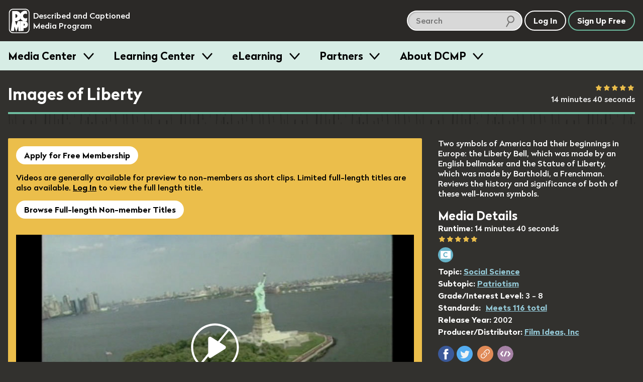

--- FILE ---
content_type: application/javascript
request_url: https://dcmp.org/packs/media-player-ab24bc9f80fdf89cc877.js
body_size: 194961
content:
!function(e){var t={};function r(i){if(t[i])return t[i].exports;var n=t[i]={i:i,l:!1,exports:{}};return e[i].call(n.exports,n,n.exports,r),n.l=!0,n.exports}r.m=e,r.c=t,r.d=function(e,t,i){r.o(e,t)||Object.defineProperty(e,t,{configurable:!1,enumerable:!0,get:i})},r.n=function(e){var t=e&&e.__esModule?function(){return e.default}:function(){return e};return r.d(t,"a",t),t},r.o=function(e,t){return Object.prototype.hasOwnProperty.call(e,t)},r.p="/packs/",r(r.s=582)}([,function(e,t,r){var i=r(40)("wks"),n=r(34),a=r(3).Symbol,s="function"==typeof a;(e.exports=function(e){return i[e]||(i[e]=s&&a[e]||(s?a:n)("Symbol."+e))}).store=i},function(e,t){var r=e.exports={version:"2.6.11"};"number"==typeof __e&&(__e=r)},function(e,t){var r=e.exports="undefined"!=typeof window&&window.Math==Math?window:"undefined"!=typeof self&&self.Math==Math?self:Function("return this")();"number"==typeof __g&&(__g=r)},function(e,t,r){"use strict";var i=r(114),n=Object.prototype.toString;function a(e){return"[object Array]"===n.call(e)}function s(e){return"undefined"===typeof e}function o(e){return null!==e&&"object"===typeof e}function l(e){if("[object Object]"!==n.call(e))return!1;var t=Object.getPrototypeOf(e);return null===t||t===Object.prototype}function u(e){return"[object Function]"===n.call(e)}function c(e,t){if(null!==e&&"undefined"!==typeof e)if("object"!==typeof e&&(e=[e]),a(e))for(var r=0,i=e.length;r<i;r++)t.call(null,e[r],r,e);else for(var n in e)Object.prototype.hasOwnProperty.call(e,n)&&t.call(null,e[n],n,e)}e.exports={isArray:a,isArrayBuffer:function(e){return"[object ArrayBuffer]"===n.call(e)},isBuffer:function(e){return null!==e&&!s(e)&&null!==e.constructor&&!s(e.constructor)&&"function"===typeof e.constructor.isBuffer&&e.constructor.isBuffer(e)},isFormData:function(e){return"undefined"!==typeof FormData&&e instanceof FormData},isArrayBufferView:function(e){return"undefined"!==typeof ArrayBuffer&&ArrayBuffer.isView?ArrayBuffer.isView(e):e&&e.buffer&&e.buffer instanceof ArrayBuffer},isString:function(e){return"string"===typeof e},isNumber:function(e){return"number"===typeof e},isObject:o,isPlainObject:l,isUndefined:s,isDate:function(e){return"[object Date]"===n.call(e)},isFile:function(e){return"[object File]"===n.call(e)},isBlob:function(e){return"[object Blob]"===n.call(e)},isFunction:u,isStream:function(e){return o(e)&&u(e.pipe)},isURLSearchParams:function(e){return"undefined"!==typeof URLSearchParams&&e instanceof URLSearchParams},isStandardBrowserEnv:function(){return("undefined"===typeof navigator||"ReactNative"!==navigator.product&&"NativeScript"!==navigator.product&&"NS"!==navigator.product)&&"undefined"!==typeof window&&"undefined"!==typeof document},forEach:c,merge:function e(){var t={};function r(r,i){l(t[i])&&l(r)?t[i]=e(t[i],r):l(r)?t[i]=e({},r):a(r)?t[i]=r.slice():t[i]=r}for(var i=0,n=arguments.length;i<n;i++)c(arguments[i],r);return t},extend:function(e,t,r){return c(t,function(t,n){e[n]=r&&"function"===typeof t?i(t,r):t}),e},trim:function(e){return e.trim?e.trim():e.replace(/^\s+|\s+$/g,"")},stripBOM:function(e){return 65279===e.charCodeAt(0)&&(e=e.slice(1)),e}}},function(e,t,r){var i=r(12);e.exports=function(e){if(!i(e))throw TypeError(e+" is not an object!");return e}},function(e,t,r){e.exports=!r(26)(function(){return 7!=Object.defineProperty({},"a",{get:function(){return 7}}).a})},function(e,t,r){var i=r(5),n=r(76),a=r(61),s=Object.defineProperty;t.f=r(6)?Object.defineProperty:function(e,t,r){if(i(e),t=a(t,!0),i(r),n)try{return s(e,t,r)}catch(e){}if("get"in r||"set"in r)throw TypeError("Accessors not supported!");return"value"in r&&(e[t]=r.value),e}},function(e,t){var r=e.exports="undefined"!=typeof window&&window.Math==Math?window:"undefined"!=typeof self&&self.Math==Math?self:Function("return this")();"number"==typeof __g&&(__g=r)},function(e,t,r){var i=r(3),n=r(2),a=r(16),s=r(10),o=r(13),l=function(e,t,r){var u,c,d,h=e&l.F,f=e&l.G,p=e&l.S,g=e&l.P,v=e&l.B,m=e&l.W,y=f?n:n[t]||(n[t]={}),E=y.prototype,b=f?i:p?i[t]:(i[t]||{}).prototype;for(u in f&&(r=t),r)(c=!h&&b&&void 0!==b[u])&&o(y,u)||(d=c?b[u]:r[u],y[u]=f&&"function"!=typeof b[u]?r[u]:v&&c?a(d,i):m&&b[u]==d?function(e){var t=function(t,r,i){if(this instanceof e){switch(arguments.length){case 0:return new e;case 1:return new e(t);case 2:return new e(t,r)}return new e(t,r,i)}return e.apply(this,arguments)};return t.prototype=e.prototype,t}(d):g&&"function"==typeof d?a(Function.call,d):d,g&&((y.virtual||(y.virtual={}))[u]=d,e&l.R&&E&&!E[u]&&s(E,u,d)))};l.F=1,l.G=2,l.S=4,l.P=8,l.B=16,l.W=32,l.U=64,l.R=128,e.exports=l},function(e,t,r){var i=r(7),n=r(21);e.exports=r(6)?function(e,t,r){return i.f(e,t,n(1,r))}:function(e,t,r){return e[t]=r,e}},function(e,t,r){var i=r(59)("wks"),n=r(42),a=r(8).Symbol,s="function"==typeof a;(e.exports=function(e){return i[e]||(i[e]=s&&a[e]||(s?a:n)("Symbol."+e))}).store=i},function(e,t){e.exports=function(e){return"object"===typeof e?null!==e:"function"===typeof e}},function(e,t){var r={}.hasOwnProperty;e.exports=function(e,t){return r.call(e,t)}},function(e,t){e.exports={}},function(e,t,r){var i=r(32);e.exports=function(e){if(!i(e))throw TypeError(e+" is not an object!");return e}},function(e,t,r){var i=r(33);e.exports=function(e,t,r){if(i(e),void 0===t)return e;switch(r){case 1:return function(r){return e.call(t,r)};case 2:return function(r,i){return e.call(t,r,i)};case 3:return function(r,i,n){return e.call(t,r,i,n)}}return function(){return e.apply(t,arguments)}}},function(e,t,r){var i=r(70),n=r(29);e.exports=function(e){return i(n(e))}},function(e,t,r){var i=r(19),n=r(58);e.exports=r(20)?function(e,t,r){return i.f(e,t,n(1,r))}:function(e,t,r){return e[t]=r,e}},function(e,t,r){var i=r(15),n=r(124),a=r(91),s=Object.defineProperty;t.f=r(20)?Object.defineProperty:function(e,t,r){if(i(e),t=a(t,!0),i(r),n)try{return s(e,t,r)}catch(e){}if("get"in r||"set"in r)throw TypeError("Accessors not supported!");return"value"in r&&(e[t]=r.value),e}},function(e,t,r){e.exports=!r(36)(function(){return 7!=Object.defineProperty({},"a",{get:function(){return 7}}).a})},function(e,t){e.exports=function(e,t){return{enumerable:!(1&e),configurable:!(2&e),writable:!(4&e),value:t}}},function(e,t){var r={}.toString;e.exports=function(e){return r.call(e).slice(8,-1)}},function(e,t){var r={}.hasOwnProperty;e.exports=function(e,t){return r.call(e,t)}},function(e,t){e.exports=!0},function(e,t){var r;r=function(){return this}();try{r=r||Function("return this")()||(0,eval)("this")}catch(e){"object"===typeof window&&(r=window)}e.exports=r},function(e,t){e.exports=function(e){try{return!!e()}catch(e){return!0}}},function(e,t,r){"use strict";var i=r(95)(!0);r(60)(String,"String",function(e){this._t=String(e),this._i=0},function(){var e,t=this._t,r=this._i;return r>=t.length?{value:void 0,done:!0}:(e=i(t,r),this._i+=e.length,{value:e,done:!1})})},function(e,t){var r=Math.ceil,i=Math.floor;e.exports=function(e){return isNaN(e=+e)?0:(e>0?i:r)(e)}},function(e,t){e.exports=function(e){if(void 0==e)throw TypeError("Can't call method on  "+e);return e}},function(e,t,r){var i=r(40)("keys"),n=r(34);e.exports=function(e){return i[e]||(i[e]=n(e))}},function(e,t,r){var i=r(7).f,n=r(13),a=r(1)("toStringTag");e.exports=function(e,t,r){e&&!n(e=r?e:e.prototype,a)&&i(e,a,{configurable:!0,value:t})}},function(e,t){e.exports=function(e){return"object"===typeof e?null!==e:"function"===typeof e}},function(e,t){e.exports=function(e){if("function"!=typeof e)throw TypeError(e+" is not a function!");return e}},function(e,t){var r=0,i=Math.random();e.exports=function(e){return"Symbol(".concat(void 0===e?"":e,")_",(++r+i).toString(36))}},function(e,t,r){var i=r(29);e.exports=function(e){return Object(i(e))}},function(e,t){e.exports=function(e){try{return!!e()}catch(e){return!0}}},function(e,t,r){var i=r(202),n=r(57);e.exports=function(e){return i(n(e))}},function(e,t,r){var i=r(12),n=r(3).document,a=i(n)&&i(n.createElement);e.exports=function(e){return a?n.createElement(e):{}}},function(e,t,r){var i=r(28),n=Math.min;e.exports=function(e){return e>0?n(i(e),9007199254740991):0}},function(e,t,r){var i=r(2),n=r(3),a=n["__core-js_shared__"]||(n["__core-js_shared__"]={});(e.exports=function(e,t){return a[e]||(a[e]=void 0!==t?t:{})})("versions",[]).push({version:i.version,mode:r(24)?"pure":"global",copyright:"\xa9 2019 Denis Pushkarev (zloirock.ru)"})},function(e,t){e.exports="constructor,hasOwnProperty,isPrototypeOf,propertyIsEnumerable,toLocaleString,toString,valueOf".split(",")},function(e,t){var r=0,i=Math.random();e.exports=function(e){return"Symbol(".concat(void 0===e?"":e,")_",(++r+i).toString(36))}},function(e,t,r){"use strict";var i;Object.defineProperty(t,"__esModule",{value:!0}),r.d(t,"MediaEvent",function(){return i}),function(e){e.playerReady="MediaEvent.PLAYER_READY",e.loaded="MediaEvent.LOADED",e.played="MediaEvent.PLAYED",e.paused="MediaEvent.PAUSED",e.playbackEnded="MediaEvent.PLAYBACK_ENDED",e.buffering="MediaEvent.BUFFERING",e.position="MediaEvent.POSITION",e.seeking="MediaEvent.SEEKING",e.seeked="MediaEvent.SEEKED",e.error="MediaEvent.ERROR",e.fullscreenEntered="MediaEvent.FULLSCREEN_ENTERED",e.fullscreenExited="MediaEvent.FULLSCREEN_EXITED",e.accessibilityChanged="MediaEvent.ACCESSIBILITY_CHANGED",e.volumeChanged="MediaEvent.VOLUME_CHANGED",e.muted="MediaEvent.MUTED",e.qualityChanged="MediaEvent.QUALITY_CHANGED",e.playbackRateChanged="MediaEvent.PLAYBACK_RATE_CHANGED",e.pipEnabled="MediaEvent.PIP_ENABLED",e.pipDisabled="MediaEvent.PIP_DISABLED",e.digestChangeRequest="MediaEvent.DIGEST_CHANGE_REQUEST",e.digestChanged="MediaEvent.DIGEST_CHANGED"}(i||(i={}));class n{constructor(){this._listeners=[]}stop(){this.pause()}initialize(){this.teardownPlayerEventListeners(),this.setupPlayerEventListeners()}restart(){this.seek(0),this.play()}skip(e){this.seek(this.position+e)}addEventListener(e){this._listeners.push(e)}_fireEvent(e,t){this._listeners.forEach(r=>r(this,e,t))}setupPlayerEventListeners(){Object.keys(this.events).forEach(e=>this.registerPlayerEvent(e,this.events[e].bind(this)))}teardownPlayerEventListeners(){Object.keys(this.events).forEach(e=>this.unregisterPlayerEvent(e,this.events[e].bind(this)))}}t.Player=n,t.default=n},function(e,t,r){var i=r(78),n=r(41);e.exports=Object.keys||function(e){return i(e,n)}},,function(e,t,r){var i=r(8),n=r(51),a=r(18),s=r(47),o=r(123),l=function(e,t,r){var u,c,d,h,f=e&l.F,p=e&l.G,g=e&l.S,v=e&l.P,m=e&l.B,y=p?i:g?i[t]||(i[t]={}):(i[t]||{}).prototype,E=p?n:n[t]||(n[t]={}),b=E.prototype||(E.prototype={});for(u in p&&(r=t),r)d=((c=!f&&y&&void 0!==y[u])?y:r)[u],h=m&&c?o(d,i):v&&"function"==typeof d?o(Function.call,d):d,y&&s(y,u,d,e&l.U),E[u]!=d&&a(E,u,h),v&&b[u]!=d&&(b[u]=d)};i.core=n,l.F=1,l.G=2,l.S=4,l.P=8,l.B=16,l.W=32,l.U=64,l.R=128,e.exports=l},function(e,t,r){var i=r(8),n=r(18),a=r(23),s=r(42)("src"),o=r(199),l=(""+o).split("toString");r(51).inspectSource=function(e){return o.call(e)},(e.exports=function(e,t,r,o){var u="function"==typeof r;u&&(a(r,"name")||n(r,"name",t)),e[t]!==r&&(u&&(a(r,s)||n(r,s,e[t]?""+e[t]:l.join(String(t)))),e===i?e[t]=r:o?e[t]?e[t]=r:n(e,t,r):(delete e[t],n(e,t,r)))})(Function.prototype,"toString",function(){return"function"==typeof this&&this[s]||o.call(this)})},function(e,t){var r={}.toString;e.exports=function(e){return r.call(e).slice(8,-1)}},function(e,t,r){var i=r(22),n=r(1)("toStringTag"),a="Arguments"==i(function(){return arguments}());e.exports=function(e){var t,r,s;return void 0===e?"Undefined":null===e?"Null":"string"==typeof(r=function(e,t){try{return e[t]}catch(e){}}(t=Object(e),n))?r:a?i(t):"Object"==(s=i(t))&&"function"==typeof t.callee?"Arguments":s}},function(e,t,r){var i=r(49),n=r(1)("iterator"),a=r(14);e.exports=r(2).getIteratorMethod=function(e){if(void 0!=e)return e[n]||e["@@iterator"]||a[i(e)]}},function(e,t){var r=e.exports={version:"2.6.11"};"number"==typeof __e&&(__e=r)},function(e,t,r){r(130);for(var i=r(3),n=r(10),a=r(14),s=r(1)("toStringTag"),o="CSSRuleList,CSSStyleDeclaration,CSSValueList,ClientRectList,DOMRectList,DOMStringList,DOMTokenList,DataTransferItemList,FileList,HTMLAllCollection,HTMLCollection,HTMLFormElement,HTMLSelectElement,MediaList,MimeTypeArray,NamedNodeMap,NodeList,PaintRequestList,Plugin,PluginArray,SVGLengthList,SVGNumberList,SVGPathSegList,SVGPointList,SVGStringList,SVGTransformList,SourceBufferList,StyleSheetList,TextTrackCueList,TextTrackList,TouchList".split(","),l=0;l<o.length;l++){var u=o[l],c=i[u],d=c&&c.prototype;d&&!d[s]&&n(d,s,u),a[u]=a.Array}},function(e,t,r){"use strict";t.__esModule=!0;var i,n=r(109),a=(i=n)&&i.__esModule?i:{default:i};t.default=function(e){if(Array.isArray(e)){for(var t=0,r=Array(e.length);t<e.length;t++)r[t]=e[t];return r}return(0,a.default)(e)}},function(e,t,r){"use strict";Object.defineProperty(t,"__esModule",{value:!0}),t.getVideoFrame=t.prefersReducedMotion=t.randomHexString=t.isVisibleInViewport=t.forEachNode=t.hasRMKSASupport=t.hasEMESupport=t.clamp=t.insertAfter=t.loadStylesheet=t.loadScript=t.isiPhone=t.isAppleDevice=t.variableSet=t.isVisible=void 0;var i,n=r(53),a=(i=n)&&i.__esModule?i:{default:i},s=r(164);Object.defineProperty(t,"isVisible",{enumerable:!0,get:function(){return s.isVisible}});t.variableSet=function(e){return!(null==e||void 0==e||""==e)},t.isAppleDevice=function(){var e=window.navigator.userAgent;return["iPad","iPhone","iPod"].some(function(t){return e.includes(t)})},t.isiPhone=function(){return!!window.navigator.userAgent.match(/iPhone/i)||!!window.navigator.userAgent.match(/iPhone Simulator/i)},t.loadScript=function(e){return new Promise(function(t,r){var i=document.createElement("script");i.src=e,i.onload=function(){t(e)},i.onerror=function(){r(e)},document.head.append(i)})},t.loadStylesheet=function(e){return new Promise(function(t,r){var i=document.createElement("link");i.href=e,i.rel="stylesheet",i.media="all",i.onload=function(){t(e)},i.onerror=function(){r(e)},document.head.append(i)})},t.insertAfter=function(e,t){t.parentNode.insertBefore(e,t.nextElementSibling)},t.clamp=function(e,t,r){return Math.max(Math.min(e,Math.max(t,r)),Math.min(t,r))},t.hasEMESupport=function(){return!!("MediaKeys"in window||"WebKitMediaKeys"in window||"MSMediaKeys"in window)},t.hasRMKSASupport=function(){return!!("requestMediaKeySystemAccess"in window.navigator)},t.forEachNode=function(e,t){if(!t)throw new Error("Callback required");if(e&&e.length)for(var r=0;r<e.length;r++)t(e[r])},t.isVisibleInViewport=function(e){for(var t=e.offsetTop,r=e.offsetLeft,i=e.offsetWidth,n=e.offsetHeight;e.offsetParent;)t+=(e=e.offsetParent).offsetTop,r+=e.offsetLeft;return t>=window.pageYOffset&&r>=window.pageXOffset&&t+n<=window.pageYOffset+window.innerHeight&&r+i<=window.pageXOffset+window.innerWidth},t.randomHexString=function(e){return[].concat((0,a.default)(Array(e))).map(function(){return Math.floor(16*Math.random()).toString(16)}).join("")},t.prefersReducedMotion=function(){return window.matchMedia("(prefers-reduced-motion: reduce)").matches},t.getVideoFrame=function(e){var t=document.createElement("canvas"),r=t.getContext("2d");if(t.width=e.videoWidth,t.height=e.videoHeight,!r)throw new Error("Canvas context is null");return r.drawImage(e,0,0,t.width,t.height),t.toDataURL("image/png")}},function(e,t,r){"use strict";Object.defineProperty(t,"__esModule",{value:!0}),t.global=t.EventBus=void 0;var i=o(r(139)),n=o(r(53)),a=o(r(80)),s=o(r(81));function o(e){return e&&e.__esModule?e:{default:e}}var l=t.EventBus=function(){function e(){(0,a.default)(this,e),this.events={}}return(0,s.default)(e,[{key:"on",value:function(e,t,r){for(var i=arguments.length,n=Array(i>3?i-3:0),a=3;a<i;a++)n[a-3]=arguments[a];"undefined"===typeof this.events[e]&&(this.events[e]=[]),this.events[e].push({scope:r,callback:t,args:n})}},{key:"off",value:function(e,t,r){if("undefined"!==typeof this.events[e]){this.events[e]=this.events[e].filter(function(e){return e.scope!==r||e.callback!==t})}}},{key:"has",value:function(e,t,r){if("undefined"===typeof this.events[e])return!1;var i=this.events[e].length;if(void 0===t&&void 0===r)return i>0;return this.events[e].some(function(e){var i=!r||e.scope===r,n=e.callback===t;if(i&&n)return!0})}},{key:"emit",value:function(e,t){if("undefined"!==typeof this.events[e]){for(var r={type:e,target:t},i=this.events[e].slice(),a=arguments.length,s=Array(a>2?a-2:0),o=2;o<a;o++)s[o-2]=arguments[o];var l=!0,u=!1,c=void 0;try{for(var d,h=i[Symbol.iterator]();!(l=(d=h.next()).done);l=!0){var f=d.value;f&&f.callback&&f.callback.apply(f.scope,[r].concat(s,(0,n.default)(f.args)))}}catch(e){u=!0,c=e}finally{try{!l&&h.return&&h.return()}finally{if(u)throw c}}}}},{key:"debug",value:function(){var e="",t=!0,r=!1,n=void 0;try{for(var a,s=Object.entries(this.events)[Symbol.iterator]();!(t=(a=s.next()).done);t=!0){var o=a.value,l=(0,i.default)(o,2),u=l[0],c=l[1],d=!0,h=!1,f=void 0;try{for(var p,g=c[Symbol.iterator]();!(d=(p=g.next()).done);d=!0){var v=p.value;e+=(v.scope&&v.scope.constructor.name||"Anonymous")+' listening for "'+u+'"\n'}}catch(e){h=!0,f=e}finally{try{!d&&g.return&&g.return()}finally{if(h)throw f}}}}catch(e){r=!0,n=e}finally{try{!t&&s.return&&s.return()}finally{if(r)throw n}}return e}}]),e}();window.__dcmpEventBus||(window.__dcmpEventBus=new l);t.global=window.__dcmpEventBus},function(e,t){var r=Math.ceil,i=Math.floor;e.exports=function(e){return isNaN(e=+e)?0:(e>0?i:r)(e)}},function(e,t){e.exports=function(e){if(void 0==e)throw TypeError("Can't call method on  "+e);return e}},function(e,t){e.exports=function(e,t){return{enumerable:!(1&e),configurable:!(2&e),writable:!(4&e),value:t}}},function(e,t,r){var i=r(51),n=r(8),a=n["__core-js_shared__"]||(n["__core-js_shared__"]={});(e.exports=function(e,t){return a[e]||(a[e]=void 0!==t?t:{})})("versions",[]).push({version:i.version,mode:r(63)?"pure":"global",copyright:"\xa9 2019 Denis Pushkarev (zloirock.ru)"})},function(e,t,r){"use strict";var i=r(24),n=r(9),a=r(77),s=r(10),o=r(14),l=r(96),u=r(31),c=r(100),d=r(1)("iterator"),h=!([].keys&&"next"in[].keys()),f=function(){return this};e.exports=function(e,t,r,p,g,v,m){l(r,t,p);var y,E,b,S=function(e){if(!h&&e in A)return A[e];switch(e){case"keys":case"values":return function(){return new r(this,e)}}return function(){return new r(this,e)}},T=t+" Iterator",w="values"==g,_=!1,A=e.prototype,k=A[d]||A["@@iterator"]||g&&A[g],L=k||S(g),D=g?w?S("entries"):L:void 0,I="Array"==t&&A.entries||k;if(I&&(b=c(I.call(new e)))!==Object.prototype&&b.next&&(u(b,T,!0),i||"function"==typeof b[d]||s(b,d,f)),w&&k&&"values"!==k.name&&(_=!0,L=function(){return k.call(this)}),i&&!m||!h&&!_&&A[d]||s(A,d,L),o[t]=L,o[T]=f,g)if(y={values:w?L:S("values"),keys:v?L:S("keys"),entries:D},m)for(E in y)E in A||a(A,E,y[E]);else n(n.P+n.F*(h||_),t,y);return y}},function(e,t,r){var i=r(12);e.exports=function(e,t){if(!i(e))return e;var r,n;if(t&&"function"==typeof(r=e.toString)&&!i(n=r.call(e)))return n;if("function"==typeof(r=e.valueOf)&&!i(n=r.call(e)))return n;if(!t&&"function"==typeof(r=e.toString)&&!i(n=r.call(e)))return n;throw TypeError("Can't convert object to primitive value")}},function(e,t,r){var i=r(5),n=r(97),a=r(41),s=r(30)("IE_PROTO"),o=function(){},l=function(){var e,t=r(38)("iframe"),i=a.length;for(t.style.display="none",r(69).appendChild(t),t.src="javascript:",(e=t.contentWindow.document).open(),e.write("<script>document.F=Object<\/script>"),e.close(),l=e.F;i--;)delete l.prototype[a[i]];return l()};e.exports=Object.create||function(e,t){var r;return null!==e?(o.prototype=i(e),r=new o,o.prototype=null,r[s]=e):r=l(),void 0===t?r:n(r,t)}},function(e,t){e.exports=!1},function(e,t,r){var i=r(56),n=Math.min;e.exports=function(e){return e>0?n(i(e),9007199254740991):0}},function(e,t,r){e.exports=r(150)},function(e,t,r){"use strict";t.__esModule=!0;var i,n=r(152),a=(i=n)&&i.__esModule?i:{default:i};t.default=function(e){return function(){var t=e.apply(this,arguments);return new a.default(function(e,r){return function i(n,s){try{var o=t[n](s),l=o.value}catch(e){return void r(e)}if(!o.done)return a.default.resolve(l).then(function(e){i("next",e)},function(e){i("throw",e)});e(l)}("next")})}}},,function(e,t,r){var i=r(127),n=r(86);e.exports=Object.keys||function(e){return i(e,n)}},function(e,t,r){var i=r(3).document;e.exports=i&&i.documentElement},function(e,t,r){var i=r(22);e.exports=Object("z").propertyIsEnumerable(0)?Object:function(e){return"String"==i(e)?e.split(""):Object(e)}},function(e,t,r){var i=r(5);e.exports=function(e,t,r,n){try{return n?t(i(r)[0],r[1]):t(r)}catch(t){var a=e.return;throw void 0!==a&&i(a.call(e)),t}}},function(e,t,r){var i=r(14),n=r(1)("iterator"),a=Array.prototype;e.exports=function(e){return void 0!==e&&(i.Array===e||a[n]===e)}},function(e,t,r){var i=r(1)("iterator"),n=!1;try{var a=[7][i]();a.return=function(){n=!0},Array.from(a,function(){throw 2})}catch(e){}e.exports=function(e,t){if(!t&&!n)return!1;var r=!1;try{var a=[7],s=a[i]();s.next=function(){return{done:r=!0}},a[i]=function(){return s},e(a)}catch(e){}return r}},function(e,t,r){"use strict";var i=r(206),n=RegExp.prototype.exec;e.exports=function(e,t){var r=e.exec;if("function"===typeof r){var a=r.call(e,t);if("object"!==typeof a)throw new TypeError("RegExp exec method returned something other than an Object or null");return a}if("RegExp"!==i(e))throw new TypeError("RegExp#exec called on incompatible receiver");return n.call(e,t)}},function(e,t,r){"use strict";r(225);var i=r(47),n=r(18),a=r(36),s=r(57),o=r(11),l=r(103),u=o("species"),c=!a(function(){var e=/./;return e.exec=function(){var e=[];return e.groups={a:"7"},e},"7"!=="".replace(e,"$<a>")}),d=function(){var e=/(?:)/,t=e.exec;e.exec=function(){return t.apply(this,arguments)};var r="ab".split(e);return 2===r.length&&"a"===r[0]&&"b"===r[1]}();e.exports=function(e,t,r){var h=o(e),f=!a(function(){var t={};return t[h]=function(){return 7},7!=""[e](t)}),p=f?!a(function(){var t=!1,r=/a/;return r.exec=function(){return t=!0,null},"split"===e&&(r.constructor={},r.constructor[u]=function(){return r}),r[h](""),!t}):void 0;if(!f||!p||"replace"===e&&!c||"split"===e&&!d){var g=/./[h],v=r(s,h,""[e],function(e,t,r,i,n){return t.exec===l?f&&!n?{done:!0,value:g.call(t,r,i)}:{done:!0,value:e.call(r,t,i)}:{done:!1}}),m=v[0],y=v[1];i(String.prototype,e,m),n(RegExp.prototype,h,2==t?function(e,t){return y.call(e,this,t)}:function(e){return y.call(e,this)})}}},function(e,t,r){e.exports=!r(6)&&!r(26)(function(){return 7!=Object.defineProperty(r(38)("div"),"a",{get:function(){return 7}}).a})},function(e,t,r){e.exports=r(10)},function(e,t,r){var i=r(13),n=r(17),a=r(98)(!1),s=r(30)("IE_PROTO");e.exports=function(e,t){var r,o=n(e),l=0,u=[];for(r in o)r!=s&&i(o,r)&&u.push(r);for(;t.length>l;)i(o,r=t[l++])&&(~a(u,r)||u.push(r));return u}},function(e,t,r){"use strict";var i=r(33);e.exports.f=function(e){return new function(e){var t,r;this.promise=new e(function(e,i){if(void 0!==t||void 0!==r)throw TypeError("Bad Promise constructor");t=e,r=i}),this.resolve=i(t),this.reject=i(r)}(e)}},function(e,t,r){"use strict";t.__esModule=!0,t.default=function(e,t){if(!(e instanceof t))throw new TypeError("Cannot call a class as a function")}},function(e,t,r){"use strict";t.__esModule=!0;var i,n=r(138),a=(i=n)&&i.__esModule?i:{default:i};t.default=function(){function e(e,t){for(var r=0;r<t.length;r++){var i=t[r];i.enumerable=i.enumerable||!1,i.configurable=!0,"value"in i&&(i.writable=!0),(0,a.default)(e,i.key,i)}}return function(t,r,i){return r&&e(t.prototype,r),i&&e(t,i),t}}()},function(e,t,r){"use strict";(function(t){var i=r(4),n=r(184),a=r(116),s={"Content-Type":"application/x-www-form-urlencoded"};function o(e,t){!i.isUndefined(e)&&i.isUndefined(e["Content-Type"])&&(e["Content-Type"]=t)}var l,u={transitional:{silentJSONParsing:!0,forcedJSONParsing:!0,clarifyTimeoutError:!1},adapter:("undefined"!==typeof XMLHttpRequest?l=r(117):"undefined"!==typeof t&&"[object process]"===Object.prototype.toString.call(t)&&(l=r(117)),l),transformRequest:[function(e,t){return n(t,"Accept"),n(t,"Content-Type"),i.isFormData(e)||i.isArrayBuffer(e)||i.isBuffer(e)||i.isStream(e)||i.isFile(e)||i.isBlob(e)?e:i.isArrayBufferView(e)?e.buffer:i.isURLSearchParams(e)?(o(t,"application/x-www-form-urlencoded;charset=utf-8"),e.toString()):i.isObject(e)||t&&"application/json"===t["Content-Type"]?(o(t,"application/json"),JSON.stringify(e)):e}],transformResponse:[function(e){var t=this.transitional,r=t&&t.silentJSONParsing,n=t&&t.forcedJSONParsing,s=!r&&"json"===this.responseType;if(s||n&&i.isString(e)&&e.length)try{return JSON.parse(e)}catch(e){if(s){if("SyntaxError"===e.name)throw a(e,this,"E_JSON_PARSE");throw e}}return e}],timeout:0,xsrfCookieName:"XSRF-TOKEN",xsrfHeaderName:"X-XSRF-TOKEN",maxContentLength:-1,maxBodyLength:-1,validateStatus:function(e){return e>=200&&e<300}};u.headers={common:{Accept:"application/json, text/plain, */*"}},i.forEach(["delete","get","head"],function(e){u.headers[e]={}}),i.forEach(["post","put","patch"],function(e){u.headers[e]=i.merge(s)}),e.exports=u}).call(t,r(94))},function(e,t){e.exports={}},function(e,t,r){var i=r(59)("keys"),n=r(42);e.exports=function(e){return i[e]||(i[e]=n(e))}},function(e,t,r){var i=r(32),n=r(8).document,a=i(n)&&i(n.createElement);e.exports=function(e){return a?n.createElement(e):{}}},function(e,t){e.exports="constructor,hasOwnProperty,isPrototypeOf,propertyIsEnumerable,toLocaleString,toString,valueOf".split(",")},function(e,t,r){var i=r(19).f,n=r(23),a=r(11)("toStringTag");e.exports=function(e,t,r){e&&!n(e=r?e:e.prototype,a)&&i(e,a,{configurable:!0,value:t})}},function(e,t,r){var i=r(57);e.exports=function(e){return Object(i(e))}},function(e,t){t.f={}.propertyIsEnumerable},function(e,t,r){var i=r(140),n=r(148),a=n;a.v1=i,a.v4=n,e.exports=a},function(e,t,r){var i=r(32);e.exports=function(e,t){if(!i(e))return e;var r,n;if(t&&"function"==typeof(r=e.toString)&&!i(n=r.call(e)))return n;if("function"==typeof(r=e.valueOf)&&!i(n=r.call(e)))return n;if(!t&&"function"==typeof(r=e.toString)&&!i(n=r.call(e)))return n;throw TypeError("Can't convert object to primitive value")}},function(e,t){var r="undefined"!=typeof crypto&&crypto.getRandomValues&&crypto.getRandomValues.bind(crypto)||"undefined"!=typeof msCrypto&&"function"==typeof window.msCrypto.getRandomValues&&msCrypto.getRandomValues.bind(msCrypto);if(r){var i=new Uint8Array(16);e.exports=function(){return r(i),i}}else{var n=new Array(16);e.exports=function(){for(var e,t=0;t<16;t++)0===(3&t)&&(e=4294967296*Math.random()),n[t]=e>>>((3&t)<<3)&255;return n}}},function(e,t){for(var r=[],i=0;i<256;++i)r[i]=(i+256).toString(16).substr(1);e.exports=function(e,t){var i=t||0,n=r;return[n[e[i++]],n[e[i++]],n[e[i++]],n[e[i++]],"-",n[e[i++]],n[e[i++]],"-",n[e[i++]],n[e[i++]],"-",n[e[i++]],n[e[i++]],"-",n[e[i++]],n[e[i++]],n[e[i++]],n[e[i++]],n[e[i++]],n[e[i++]]].join("")}},function(e,t){var r,i,n=e.exports={};function a(){throw new Error("setTimeout has not been defined")}function s(){throw new Error("clearTimeout has not been defined")}function o(e){if(r===setTimeout)return setTimeout(e,0);if((r===a||!r)&&setTimeout)return r=setTimeout,setTimeout(e,0);try{return r(e,0)}catch(t){try{return r.call(null,e,0)}catch(t){return r.call(this,e,0)}}}!function(){try{r="function"===typeof setTimeout?setTimeout:a}catch(e){r=a}try{i="function"===typeof clearTimeout?clearTimeout:s}catch(e){i=s}}();var l,u=[],c=!1,d=-1;function h(){c&&l&&(c=!1,l.length?u=l.concat(u):d=-1,u.length&&f())}function f(){if(!c){var e=o(h);c=!0;for(var t=u.length;t;){for(l=u,u=[];++d<t;)l&&l[d].run();d=-1,t=u.length}l=null,c=!1,function(e){if(i===clearTimeout)return clearTimeout(e);if((i===s||!i)&&clearTimeout)return i=clearTimeout,clearTimeout(e);try{i(e)}catch(t){try{return i.call(null,e)}catch(t){return i.call(this,e)}}}(e)}}function p(e,t){this.fun=e,this.array=t}function g(){}n.nextTick=function(e){var t=new Array(arguments.length-1);if(arguments.length>1)for(var r=1;r<arguments.length;r++)t[r-1]=arguments[r];u.push(new p(e,t)),1!==u.length||c||o(f)},p.prototype.run=function(){this.fun.apply(null,this.array)},n.title="browser",n.browser=!0,n.env={},n.argv=[],n.version="",n.versions={},n.on=g,n.addListener=g,n.once=g,n.off=g,n.removeListener=g,n.removeAllListeners=g,n.emit=g,n.prependListener=g,n.prependOnceListener=g,n.listeners=function(e){return[]},n.binding=function(e){throw new Error("process.binding is not supported")},n.cwd=function(){return"/"},n.chdir=function(e){throw new Error("process.chdir is not supported")},n.umask=function(){return 0}},function(e,t,r){var i=r(28),n=r(29);e.exports=function(e){return function(t,r){var a,s,o=String(n(t)),l=i(r),u=o.length;return l<0||l>=u?e?"":void 0:(a=o.charCodeAt(l))<55296||a>56319||l+1===u||(s=o.charCodeAt(l+1))<56320||s>57343?e?o.charAt(l):a:e?o.slice(l,l+2):s-56320+(a-55296<<10)+65536}}},function(e,t,r){"use strict";var i=r(62),n=r(21),a=r(31),s={};r(10)(s,r(1)("iterator"),function(){return this}),e.exports=function(e,t,r){e.prototype=i(s,{next:n(1,r)}),a(e,t+" Iterator")}},function(e,t,r){var i=r(7),n=r(5),a=r(44);e.exports=r(6)?Object.defineProperties:function(e,t){n(e);for(var r,s=a(t),o=s.length,l=0;o>l;)i.f(e,r=s[l++],t[r]);return e}},function(e,t,r){var i=r(17),n=r(39),a=r(99);e.exports=function(e){return function(t,r,s){var o,l=i(t),u=n(l.length),c=a(s,u);if(e&&r!=r){for(;u>c;)if((o=l[c++])!=o)return!0}else for(;u>c;c++)if((e||c in l)&&l[c]===r)return e||c||0;return!e&&-1}}},function(e,t,r){var i=r(28),n=Math.max,a=Math.min;e.exports=function(e,t){return(e=i(e))<0?n(e+t,0):a(e,t)}},function(e,t,r){var i=r(13),n=r(35),a=r(30)("IE_PROTO"),s=Object.prototype;e.exports=Object.getPrototypeOf||function(e){return e=n(e),i(e,a)?e[a]:"function"==typeof e.constructor&&e instanceof e.constructor?e.constructor.prototype:e instanceof Object?s:null}},function(e,t){t.f={}.propertyIsEnumerable},function(e,t,r){"use strict";var i=r(197)(!0);e.exports=function(e,t,r){return t+(r?i(e,t).length:1)}},function(e,t,r){"use strict";var i,n,a=r(145),s=RegExp.prototype.exec,o=String.prototype.replace,l=s,u=(i=/a/,n=/b*/g,s.call(i,"a"),s.call(n,"a"),0!==i.lastIndex||0!==n.lastIndex),c=void 0!==/()??/.exec("")[1];(u||c)&&(l=function(e){var t,r,i,n,l=this;return c&&(r=new RegExp("^"+l.source+"$(?!\\s)",a.call(l))),u&&(t=l.lastIndex),i=s.call(l,e),u&&i&&(l.lastIndex=l.global?i.index+i[0].length:t),c&&i&&i.length>1&&o.call(i[0],r,function(){for(n=1;n<arguments.length-2;n++)void 0===arguments[n]&&(i[n]=void 0)}),i}),e.exports=l},function(e,t,r){"use strict";var i;Object.defineProperty(t,"__esModule",{value:!0}),r.d(t,"DCMPEvent",function(){return i}),function(e){e.interactiveTranscriptTabChanged="dcmp:interactiveTranscriptTabChanged",e.speech="dcmp:screenReaderSpeechRequest",e.pictureInPictureChanged="dcmp:pictureInPictureChanged",e.pictureInPictureEnabled="dcmp:pictureInPictureEnabled",e.pictureInPictureDisabled="dcmp:pictureInPictureDisabled",e.interactiveTranscriptEnabled="dcmp:interactiveTranscriptEnabled",e.streamingOrderCreated="dcmp:streamingOrderCreated",e.requestEnablePictureInPicture="dcmp:requestEnablePictureInPicture",e.requestDisablePictureInPicture="dcmp:requestDisablePictureInPicture",e.requestDescribeFrame="dcmp:requestDescribeFrame",e.requestHideFrameDescription="dcmp:requestHideFrameDescription",e.requestShowFrameDescription="dcmp:requestShowFrameDescription",e.modalOpened="dcmp:modalOpened",e.modalClosed="dcmp:modalClosed"}(i||(i={})),t.default=i},function(e,t,r){var i=r(5),n=r(33),a=r(1)("species");e.exports=function(e,t){var r,s=i(e).constructor;return void 0===s||void 0==(r=i(s)[a])?t:n(r)}},function(e,t,r){var i,n,a,s=r(16),o=r(157),l=r(69),u=r(38),c=r(3),d=c.process,h=c.setImmediate,f=c.clearImmediate,p=c.MessageChannel,g=c.Dispatch,v=0,m={},y=function(){var e=+this;if(m.hasOwnProperty(e)){var t=m[e];delete m[e],t()}},E=function(e){y.call(e.data)};h&&f||(h=function(e){for(var t=[],r=1;arguments.length>r;)t.push(arguments[r++]);return m[++v]=function(){o("function"==typeof e?e:Function(e),t)},i(v),v},f=function(e){delete m[e]},"process"==r(22)(d)?i=function(e){d.nextTick(s(y,e,1))}:g&&g.now?i=function(e){g.now(s(y,e,1))}:p?(a=(n=new p).port2,n.port1.onmessage=E,i=s(a.postMessage,a,1)):c.addEventListener&&"function"==typeof postMessage&&!c.importScripts?(i=function(e){c.postMessage(e+"","*")},c.addEventListener("message",E,!1)):i="onreadystatechange"in u("script")?function(e){l.appendChild(u("script")).onreadystatechange=function(){l.removeChild(this),y.call(e)}}:function(e){setTimeout(s(y,e,1),0)}),e.exports={set:h,clear:f}},function(e,t){e.exports=function(e){try{return{e:!1,v:e()}}catch(e){return{e:!0,v:e}}}},function(e,t,r){var i=r(5),n=r(12),a=r(79);e.exports=function(e,t){if(i(e),n(t)&&t.constructor===e)return t;var r=a.f(e);return(0,r.resolve)(t),r.promise}},function(e,t,r){e.exports={default:r(110),__esModule:!0}},function(e,t,r){r(27),r(111),e.exports=r(2).Array.from},function(e,t,r){"use strict";var i=r(16),n=r(9),a=r(35),s=r(71),o=r(72),l=r(39),u=r(112),c=r(50);n(n.S+n.F*!r(73)(function(e){Array.from(e)}),"Array",{from:function(e){var t,r,n,d,h=a(e),f="function"==typeof this?this:Array,p=arguments.length,g=p>1?arguments[1]:void 0,v=void 0!==g,m=0,y=c(h);if(v&&(g=i(g,p>2?arguments[2]:void 0,2)),void 0==y||f==Array&&o(y))for(r=new f(t=l(h.length));t>m;m++)u(r,m,v?g(h[m],m):h[m]);else for(d=y.call(h),r=new f;!(n=d.next()).done;m++)u(r,m,v?s(d,g,[n.value,m],!0):n.value);return r.length=m,r}})},function(e,t,r){"use strict";var i=r(7),n=r(21);e.exports=function(e,t,r){t in e?i.f(e,t,n(0,r)):e[t]=r}},function(e,t){t.f=Object.getOwnPropertySymbols},function(e,t,r){"use strict";e.exports=function(e,t){return function(){for(var r=new Array(arguments.length),i=0;i<r.length;i++)r[i]=arguments[i];return e.apply(t,r)}}},function(e,t,r){"use strict";var i=r(4);function n(e){return encodeURIComponent(e).replace(/%3A/gi,":").replace(/%24/g,"$").replace(/%2C/gi,",").replace(/%20/g,"+").replace(/%5B/gi,"[").replace(/%5D/gi,"]")}e.exports=function(e,t,r){if(!t)return e;var a;if(r)a=r(t);else if(i.isURLSearchParams(t))a=t.toString();else{var s=[];i.forEach(t,function(e,t){null!==e&&"undefined"!==typeof e&&(i.isArray(e)?t+="[]":e=[e],i.forEach(e,function(e){i.isDate(e)?e=e.toISOString():i.isObject(e)&&(e=JSON.stringify(e)),s.push(n(t)+"="+n(e))}))}),a=s.join("&")}if(a){var o=e.indexOf("#");-1!==o&&(e=e.slice(0,o)),e+=(-1===e.indexOf("?")?"?":"&")+a}return e}},function(e,t,r){"use strict";e.exports=function(e,t,r,i,n){return e.config=t,r&&(e.code=r),e.request=i,e.response=n,e.isAxiosError=!0,e.toJSON=function(){return{message:this.message,name:this.name,description:this.description,number:this.number,fileName:this.fileName,lineNumber:this.lineNumber,columnNumber:this.columnNumber,stack:this.stack,config:this.config,code:this.code}},e}},function(e,t,r){"use strict";var i=r(4),n=r(185),a=r(186),s=r(115),o=r(187),l=r(190),u=r(191),c=r(118);e.exports=function(e){return new Promise(function(t,r){var d=e.data,h=e.headers,f=e.responseType;i.isFormData(d)&&delete h["Content-Type"];var p=new XMLHttpRequest;if(e.auth){var g=e.auth.username||"",v=e.auth.password?unescape(encodeURIComponent(e.auth.password)):"";h.Authorization="Basic "+btoa(g+":"+v)}var m=o(e.baseURL,e.url);function y(){if(p){var i="getAllResponseHeaders"in p?l(p.getAllResponseHeaders()):null,a={data:f&&"text"!==f&&"json"!==f?p.response:p.responseText,status:p.status,statusText:p.statusText,headers:i,config:e,request:p};n(t,r,a),p=null}}if(p.open(e.method.toUpperCase(),s(m,e.params,e.paramsSerializer),!0),p.timeout=e.timeout,"onloadend"in p?p.onloadend=y:p.onreadystatechange=function(){p&&4===p.readyState&&(0!==p.status||p.responseURL&&0===p.responseURL.indexOf("file:"))&&setTimeout(y)},p.onabort=function(){p&&(r(c("Request aborted",e,"ECONNABORTED",p)),p=null)},p.onerror=function(){r(c("Network Error",e,null,p)),p=null},p.ontimeout=function(){var t="timeout of "+e.timeout+"ms exceeded";e.timeoutErrorMessage&&(t=e.timeoutErrorMessage),r(c(t,e,e.transitional&&e.transitional.clarifyTimeoutError?"ETIMEDOUT":"ECONNABORTED",p)),p=null},i.isStandardBrowserEnv()){var E=(e.withCredentials||u(m))&&e.xsrfCookieName?a.read(e.xsrfCookieName):void 0;E&&(h[e.xsrfHeaderName]=E)}"setRequestHeader"in p&&i.forEach(h,function(e,t){"undefined"===typeof d&&"content-type"===t.toLowerCase()?delete h[t]:p.setRequestHeader(t,e)}),i.isUndefined(e.withCredentials)||(p.withCredentials=!!e.withCredentials),f&&"json"!==f&&(p.responseType=e.responseType),"function"===typeof e.onDownloadProgress&&p.addEventListener("progress",e.onDownloadProgress),"function"===typeof e.onUploadProgress&&p.upload&&p.upload.addEventListener("progress",e.onUploadProgress),e.cancelToken&&e.cancelToken.promise.then(function(e){p&&(p.abort(),r(e),p=null)}),d||(d=null),p.send(d)})}},function(e,t,r){"use strict";var i=r(116);e.exports=function(e,t,r,n,a){var s=new Error(e);return i(s,t,r,n,a)}},function(e,t,r){"use strict";e.exports=function(e){return!(!e||!e.__CANCEL__)}},function(e,t,r){"use strict";var i=r(4);e.exports=function(e,t){t=t||{};var r={},n=["url","method","data"],a=["headers","auth","proxy","params"],s=["baseURL","transformRequest","transformResponse","paramsSerializer","timeout","timeoutMessage","withCredentials","adapter","responseType","xsrfCookieName","xsrfHeaderName","onUploadProgress","onDownloadProgress","decompress","maxContentLength","maxBodyLength","maxRedirects","transport","httpAgent","httpsAgent","cancelToken","socketPath","responseEncoding"],o=["validateStatus"];function l(e,t){return i.isPlainObject(e)&&i.isPlainObject(t)?i.merge(e,t):i.isPlainObject(t)?i.merge({},t):i.isArray(t)?t.slice():t}function u(n){i.isUndefined(t[n])?i.isUndefined(e[n])||(r[n]=l(void 0,e[n])):r[n]=l(e[n],t[n])}i.forEach(n,function(e){i.isUndefined(t[e])||(r[e]=l(void 0,t[e]))}),i.forEach(a,u),i.forEach(s,function(n){i.isUndefined(t[n])?i.isUndefined(e[n])||(r[n]=l(void 0,e[n])):r[n]=l(void 0,t[n])}),i.forEach(o,function(i){i in t?r[i]=l(e[i],t[i]):i in e&&(r[i]=l(void 0,e[i]))});var c=n.concat(a).concat(s).concat(o),d=Object.keys(e).concat(Object.keys(t)).filter(function(e){return-1===c.indexOf(e)});return i.forEach(d,u),r}},function(e,t,r){"use strict";function i(e){this.message=e}i.prototype.toString=function(){return"Cancel"+(this.message?": "+this.message:"")},i.prototype.__CANCEL__=!0,e.exports=i},function(e,t,r){"use strict";Object.defineProperty(t,"__esModule",{value:!0});class i{static fromString(e){if(!e)return i.none;switch(e.toLowerCase()){case"en":case"english":case"eng":return i.english;case"es":case"spanish":case"esp":case"espa\xf1ol":case"sp":case"spa":return i.spanish;case"asl":return i.asl;default:return i.none}}}t.Language=i,i.english="english",i.spanish="spanish",i.none="none",i.asl="asl";class n{constructor(){this.textLanguage=i.none,this.audioLanguage=i.none,this.isDescribed=!1,this.isSigned=!1}get isCaptioned(){return this.textLanguage!=i.none}get isNotDescribed(){return!this.isDescribed}get isAccessible(){return this.isDescribed||this.isCaptioned||this.isSigned}get audioLanguageKey(){let e=this.audioLanguage;return this.isDescribed&&(e+="_described"),e.toString()}get textLanguageKey(){return this.textLanguage.toString()}static initUsingDictionary(e){let t=new n,r=e.captioned||e.isCaptioned||!1,a=i.fromString(e.text_language||e.textLanguage);t.textLanguage=r?a:i.none;let s=e.described||e.isDescribed||!1;s&&(t.isDescribed=s);let o=i.fromString(e.audio_language||e.audioLanguage);return t.audioLanguage=o,t.isSigned=e.asl||e.sidecar_asl||e.is_signed||e.isSigned||!1,t}equals(e){return this.audioLanguage==e.audioLanguage&&this.textLanguage==e.textLanguage&&this.isDescribed==e.isDescribed&&this.isCaptioned==e.isCaptioned&&this.isSigned==e.isSigned}}t.Accessibility=n,t.default=n},function(e,t,r){var i=r(125);e.exports=function(e,t,r){if(i(e),void 0===t)return e;switch(r){case 1:return function(r){return e.call(t,r)};case 2:return function(r,i){return e.call(t,r,i)};case 3:return function(r,i,n){return e.call(t,r,i,n)}}return function(){return e.apply(t,arguments)}}},function(e,t,r){e.exports=!r(20)&&!r(36)(function(){return 7!=Object.defineProperty(r(85)("div"),"a",{get:function(){return 7}}).a})},function(e,t){e.exports=function(e){if("function"!=typeof e)throw TypeError(e+" is not a function!");return e}},function(e,t,r){var i=r(15),n=r(201),a=r(86),s=r(84)("IE_PROTO"),o=function(){},l=function(){var e,t=r(85)("iframe"),i=a.length;for(t.style.display="none",r(128).appendChild(t),t.src="javascript:",(e=t.contentWindow.document).open(),e.write("<script>document.F=Object<\/script>"),e.close(),l=e.F;i--;)delete l.prototype[a[i]];return l()};e.exports=Object.create||function(e,t){var r;return null!==e?(o.prototype=i(e),r=new o,o.prototype=null,r[s]=e):r=l(),void 0===t?r:n(r,t)}},function(e,t,r){var i=r(23),n=r(37),a=r(203)(!1),s=r(84)("IE_PROTO");e.exports=function(e,t){var r,o=n(e),l=0,u=[];for(r in o)r!=s&&i(o,r)&&u.push(r);for(;t.length>l;)i(o,r=t[l++])&&(~a(u,r)||u.push(r));return u}},function(e,t,r){var i=r(8).document;e.exports=i&&i.documentElement},function(e,t){},function(e,t,r){"use strict";var i=r(131),n=r(132),a=r(14),s=r(17);e.exports=r(60)(Array,"Array",function(e,t){this._t=s(e),this._i=0,this._k=t},function(){var e=this._t,t=this._k,r=this._i++;return!e||r>=e.length?(this._t=void 0,n(1)):n(0,"keys"==t?r:"values"==t?e[r]:[r,e[r]])},"values"),a.Arguments=a.Array,i("keys"),i("values"),i("entries")},function(e,t){e.exports=function(){}},function(e,t){e.exports=function(e,t){return{value:t,done:!!e}}},function(e,t,r){t.f=r(1)},function(e,t,r){var i=r(3),n=r(2),a=r(24),s=r(133),o=r(7).f;e.exports=function(e){var t=n.Symbol||(n.Symbol=a?{}:i.Symbol||{});"_"==e.charAt(0)||e in t||o(t,e,{value:s.f(e)})}},function(e,t,r){"use strict";var i=SyntaxError,n=Function,a=TypeError,s=function(e){try{return n('"use strict"; return ('+e+").constructor;")()}catch(e){}},o=Object.getOwnPropertyDescriptor;if(o)try{o({},"")}catch(e){o=null}var l=function(){throw new a},u=o?function(){try{return arguments.callee,l}catch(e){try{return o(arguments,"callee").get}catch(e){return l}}}():l,c=r(271)(),d=Object.getPrototypeOf||function(e){return e.__proto__},h={},f="undefined"===typeof Uint8Array?void 0:d(Uint8Array),p={"%AggregateError%":"undefined"===typeof AggregateError?void 0:AggregateError,"%Array%":Array,"%ArrayBuffer%":"undefined"===typeof ArrayBuffer?void 0:ArrayBuffer,"%ArrayIteratorPrototype%":c?d([][Symbol.iterator]()):void 0,"%AsyncFromSyncIteratorPrototype%":void 0,"%AsyncFunction%":h,"%AsyncGenerator%":h,"%AsyncGeneratorFunction%":h,"%AsyncIteratorPrototype%":h,"%Atomics%":"undefined"===typeof Atomics?void 0:Atomics,"%BigInt%":"undefined"===typeof BigInt?void 0:BigInt,"%Boolean%":Boolean,"%DataView%":"undefined"===typeof DataView?void 0:DataView,"%Date%":Date,"%decodeURI%":decodeURI,"%decodeURIComponent%":decodeURIComponent,"%encodeURI%":encodeURI,"%encodeURIComponent%":encodeURIComponent,"%Error%":Error,"%eval%":eval,"%EvalError%":EvalError,"%Float32Array%":"undefined"===typeof Float32Array?void 0:Float32Array,"%Float64Array%":"undefined"===typeof Float64Array?void 0:Float64Array,"%FinalizationRegistry%":"undefined"===typeof FinalizationRegistry?void 0:FinalizationRegistry,"%Function%":n,"%GeneratorFunction%":h,"%Int8Array%":"undefined"===typeof Int8Array?void 0:Int8Array,"%Int16Array%":"undefined"===typeof Int16Array?void 0:Int16Array,"%Int32Array%":"undefined"===typeof Int32Array?void 0:Int32Array,"%isFinite%":isFinite,"%isNaN%":isNaN,"%IteratorPrototype%":c?d(d([][Symbol.iterator]())):void 0,"%JSON%":"object"===typeof JSON?JSON:void 0,"%Map%":"undefined"===typeof Map?void 0:Map,"%MapIteratorPrototype%":"undefined"!==typeof Map&&c?d((new Map)[Symbol.iterator]()):void 0,"%Math%":Math,"%Number%":Number,"%Object%":Object,"%parseFloat%":parseFloat,"%parseInt%":parseInt,"%Promise%":"undefined"===typeof Promise?void 0:Promise,"%Proxy%":"undefined"===typeof Proxy?void 0:Proxy,"%RangeError%":RangeError,"%ReferenceError%":ReferenceError,"%Reflect%":"undefined"===typeof Reflect?void 0:Reflect,"%RegExp%":RegExp,"%Set%":"undefined"===typeof Set?void 0:Set,"%SetIteratorPrototype%":"undefined"!==typeof Set&&c?d((new Set)[Symbol.iterator]()):void 0,"%SharedArrayBuffer%":"undefined"===typeof SharedArrayBuffer?void 0:SharedArrayBuffer,"%String%":String,"%StringIteratorPrototype%":c?d(""[Symbol.iterator]()):void 0,"%Symbol%":c?Symbol:void 0,"%SyntaxError%":i,"%ThrowTypeError%":u,"%TypedArray%":f,"%TypeError%":a,"%Uint8Array%":"undefined"===typeof Uint8Array?void 0:Uint8Array,"%Uint8ClampedArray%":"undefined"===typeof Uint8ClampedArray?void 0:Uint8ClampedArray,"%Uint16Array%":"undefined"===typeof Uint16Array?void 0:Uint16Array,"%Uint32Array%":"undefined"===typeof Uint32Array?void 0:Uint32Array,"%URIError%":URIError,"%WeakMap%":"undefined"===typeof WeakMap?void 0:WeakMap,"%WeakRef%":"undefined"===typeof WeakRef?void 0:WeakRef,"%WeakSet%":"undefined"===typeof WeakSet?void 0:WeakSet},g={"%ArrayBufferPrototype%":["ArrayBuffer","prototype"],"%ArrayPrototype%":["Array","prototype"],"%ArrayProto_entries%":["Array","prototype","entries"],"%ArrayProto_forEach%":["Array","prototype","forEach"],"%ArrayProto_keys%":["Array","prototype","keys"],"%ArrayProto_values%":["Array","prototype","values"],"%AsyncFunctionPrototype%":["AsyncFunction","prototype"],"%AsyncGenerator%":["AsyncGeneratorFunction","prototype"],"%AsyncGeneratorPrototype%":["AsyncGeneratorFunction","prototype","prototype"],"%BooleanPrototype%":["Boolean","prototype"],"%DataViewPrototype%":["DataView","prototype"],"%DatePrototype%":["Date","prototype"],"%ErrorPrototype%":["Error","prototype"],"%EvalErrorPrototype%":["EvalError","prototype"],"%Float32ArrayPrototype%":["Float32Array","prototype"],"%Float64ArrayPrototype%":["Float64Array","prototype"],"%FunctionPrototype%":["Function","prototype"],"%Generator%":["GeneratorFunction","prototype"],"%GeneratorPrototype%":["GeneratorFunction","prototype","prototype"],"%Int8ArrayPrototype%":["Int8Array","prototype"],"%Int16ArrayPrototype%":["Int16Array","prototype"],"%Int32ArrayPrototype%":["Int32Array","prototype"],"%JSONParse%":["JSON","parse"],"%JSONStringify%":["JSON","stringify"],"%MapPrototype%":["Map","prototype"],"%NumberPrototype%":["Number","prototype"],"%ObjectPrototype%":["Object","prototype"],"%ObjProto_toString%":["Object","prototype","toString"],"%ObjProto_valueOf%":["Object","prototype","valueOf"],"%PromisePrototype%":["Promise","prototype"],"%PromiseProto_then%":["Promise","prototype","then"],"%Promise_all%":["Promise","all"],"%Promise_reject%":["Promise","reject"],"%Promise_resolve%":["Promise","resolve"],"%RangeErrorPrototype%":["RangeError","prototype"],"%ReferenceErrorPrototype%":["ReferenceError","prototype"],"%RegExpPrototype%":["RegExp","prototype"],"%SetPrototype%":["Set","prototype"],"%SharedArrayBufferPrototype%":["SharedArrayBuffer","prototype"],"%StringPrototype%":["String","prototype"],"%SymbolPrototype%":["Symbol","prototype"],"%SyntaxErrorPrototype%":["SyntaxError","prototype"],"%TypedArrayPrototype%":["TypedArray","prototype"],"%TypeErrorPrototype%":["TypeError","prototype"],"%Uint8ArrayPrototype%":["Uint8Array","prototype"],"%Uint8ClampedArrayPrototype%":["Uint8ClampedArray","prototype"],"%Uint16ArrayPrototype%":["Uint16Array","prototype"],"%Uint32ArrayPrototype%":["Uint32Array","prototype"],"%URIErrorPrototype%":["URIError","prototype"],"%WeakMapPrototype%":["WeakMap","prototype"],"%WeakSetPrototype%":["WeakSet","prototype"]},v=r(136),m=r(274),y=v.call(Function.call,Array.prototype.concat),E=v.call(Function.apply,Array.prototype.splice),b=v.call(Function.call,String.prototype.replace),S=v.call(Function.call,String.prototype.slice),T=v.call(Function.call,RegExp.prototype.exec),w=/[^%.[\]]+|\[(?:(-?\d+(?:\.\d+)?)|(["'])((?:(?!\2)[^\\]|\\.)*?)\2)\]|(?=(?:\.|\[\])(?:\.|\[\]|%$))/g,_=/\\(\\)?/g,A=function(e,t){var r,n=e;if(m(g,n)&&(n="%"+(r=g[n])[0]+"%"),m(p,n)){var o=p[n];if(o===h&&(o=function e(t){var r;if("%AsyncFunction%"===t)r=s("async function () {}");else if("%GeneratorFunction%"===t)r=s("function* () {}");else if("%AsyncGeneratorFunction%"===t)r=s("async function* () {}");else if("%AsyncGenerator%"===t){var i=e("%AsyncGeneratorFunction%");i&&(r=i.prototype)}else if("%AsyncIteratorPrototype%"===t){var n=e("%AsyncGenerator%");n&&(r=d(n.prototype))}return p[t]=r,r}(n)),"undefined"===typeof o&&!t)throw new a("intrinsic "+e+" exists, but is not available. Please file an issue!");return{alias:r,name:n,value:o}}throw new i("intrinsic "+e+" does not exist!")};e.exports=function(e,t){if("string"!==typeof e||0===e.length)throw new a("intrinsic name must be a non-empty string");if(arguments.length>1&&"boolean"!==typeof t)throw new a('"allowMissing" argument must be a boolean');if(null===T(/^%?[^%]*%?$/,e))throw new i("`%` may not be present anywhere but at the beginning and end of the intrinsic name");var r=function(e){var t=S(e,0,1),r=S(e,-1);if("%"===t&&"%"!==r)throw new i("invalid intrinsic syntax, expected closing `%`");if("%"===r&&"%"!==t)throw new i("invalid intrinsic syntax, expected opening `%`");var n=[];return b(e,w,function(e,t,r,i){n[n.length]=r?b(i,_,"$1"):t||e}),n}(e),n=r.length>0?r[0]:"",s=A("%"+n+"%",t),l=s.name,u=s.value,c=!1,d=s.alias;d&&(n=d[0],E(r,y([0,1],d)));for(var h=1,f=!0;h<r.length;h+=1){var g=r[h],v=S(g,0,1),k=S(g,-1);if(('"'===v||"'"===v||"`"===v||'"'===k||"'"===k||"`"===k)&&v!==k)throw new i("property names with quotes must have matching quotes");if("constructor"!==g&&f||(c=!0),m(p,l="%"+(n+="."+g)+"%"))u=p[l];else if(null!=u){if(!(g in u)){if(!t)throw new a("base intrinsic for "+e+" exists, but the property is not available.");return}if(o&&h+1>=r.length){var L=o(u,g);u=(f=!!L)&&"get"in L&&!("originalValue"in L.get)?L.get:u[g]}else f=m(u,g),u=u[g];f&&!c&&(p[l]=u)}}return u}},function(e,t,r){"use strict";var i=r(273);e.exports=Function.prototype.bind||i},function(e,t,r){"use strict";var i=String.prototype.replace,n=/%20/g,a="RFC1738",s="RFC3986";e.exports={default:s,formatters:{RFC1738:function(e){return i.call(e,n,"+")},RFC3986:function(e){return String(e)}},RFC1738:a,RFC3986:s}},function(e,t,r){e.exports={default:r(146),__esModule:!0}},function(e,t,r){"use strict";t.__esModule=!0;var i=a(r(172)),n=a(r(175));function a(e){return e&&e.__esModule?e:{default:e}}t.default=function(){return function(e,t){if(Array.isArray(e))return e;if((0,i.default)(Object(e)))return function(e,t){var r=[],i=!0,a=!1,s=void 0;try{for(var o,l=(0,n.default)(e);!(i=(o=l.next()).done)&&(r.push(o.value),!t||r.length!==t);i=!0);}catch(e){a=!0,s=e}finally{try{!i&&l.return&&l.return()}finally{if(a)throw s}}return r}(e,t);throw new TypeError("Invalid attempt to destructure non-iterable instance")}}()},function(e,t,r){var i,n,a=r(92),s=r(93),o=0,l=0;e.exports=function(e,t,r){var u=t&&r||0,c=t||[],d=(e=e||{}).node||i,h=void 0!==e.clockseq?e.clockseq:n;if(null==d||null==h){var f=a();null==d&&(d=i=[1|f[0],f[1],f[2],f[3],f[4],f[5]]),null==h&&(h=n=16383&(f[6]<<8|f[7]))}var p=void 0!==e.msecs?e.msecs:(new Date).getTime(),g=void 0!==e.nsecs?e.nsecs:l+1,v=p-o+(g-l)/1e4;if(v<0&&void 0===e.clockseq&&(h=h+1&16383),(v<0||p>o)&&void 0===e.nsecs&&(g=0),g>=1e4)throw new Error("uuid.v1(): Can't create more than 10M uuids/sec");o=p,l=g,n=h;var m=(1e4*(268435455&(p+=122192928e5))+g)%4294967296;c[u++]=m>>>24&255,c[u++]=m>>>16&255,c[u++]=m>>>8&255,c[u++]=255&m;var y=p/4294967296*1e4&268435455;c[u++]=y>>>8&255,c[u++]=255&y,c[u++]=y>>>24&15|16,c[u++]=y>>>16&255,c[u++]=h>>>8|128,c[u++]=255&h;for(var E=0;E<6;++E)c[u+E]=d[E];return t||s(c)}},function(e,t,r){e.exports=r(179)},function(e,t,r){t.f=r(11)},function(e,t){t.f=Object.getOwnPropertySymbols},function(e,t,r){var i=r(127),n=r(86).concat("length","prototype");t.f=Object.getOwnPropertyNames||function(e){return i(e,n)}},function(e,t,r){"use strict";var i=r(15);e.exports=function(){var e=i(this),t="";return e.global&&(t+="g"),e.ignoreCase&&(t+="i"),e.multiline&&(t+="m"),e.unicode&&(t+="u"),e.sticky&&(t+="y"),t}},function(e,t,r){r(147);var i=r(2).Object;e.exports=function(e,t,r){return i.defineProperty(e,t,r)}},function(e,t,r){var i=r(9);i(i.S+i.F*!r(6),"Object",{defineProperty:r(7).f})},function(e,t,r){var i=r(92),n=r(93);e.exports=function(e,t,r){var a=t&&r||0;"string"==typeof e&&(t="binary"===e?new Array(16):null,e=null);var s=(e=e||{}).random||(e.rng||i)();if(s[6]=15&s[6]|64,s[8]=63&s[8]|128,t)for(var o=0;o<16;++o)t[a+o]=s[o];return t||n(s)}},function(e,t,r){"use strict";t.__esModule=!0;var i,n=r(209),a=(i=n)&&i.__esModule?i:{default:i};t.default=a.default||function(e){for(var t=1;t<arguments.length;t++){var r=arguments[t];for(var i in r)Object.prototype.hasOwnProperty.call(r,i)&&(e[i]=r[i])}return e}},function(e,t,r){var i=function(){return this}()||Function("return this")(),n=i.regeneratorRuntime&&Object.getOwnPropertyNames(i).indexOf("regeneratorRuntime")>=0,a=n&&i.regeneratorRuntime;if(i.regeneratorRuntime=void 0,e.exports=r(151),n)i.regeneratorRuntime=a;else try{delete i.regeneratorRuntime}catch(e){i.regeneratorRuntime=void 0}},function(e,t){!function(t){"use strict";var r,i=Object.prototype,n=i.hasOwnProperty,a="function"===typeof Symbol?Symbol:{},s=a.iterator||"@@iterator",o=a.asyncIterator||"@@asyncIterator",l=a.toStringTag||"@@toStringTag",u="object"===typeof e,c=t.regeneratorRuntime;if(c)u&&(e.exports=c);else{(c=t.regeneratorRuntime=u?e.exports:{}).wrap=b;var d="suspendedStart",h="suspendedYield",f="executing",p="completed",g={},v={};v[s]=function(){return this};var m=Object.getPrototypeOf,y=m&&m(m(P([])));y&&y!==i&&n.call(y,s)&&(v=y);var E=_.prototype=T.prototype=Object.create(v);w.prototype=E.constructor=_,_.constructor=w,_[l]=w.displayName="GeneratorFunction",c.isGeneratorFunction=function(e){var t="function"===typeof e&&e.constructor;return!!t&&(t===w||"GeneratorFunction"===(t.displayName||t.name))},c.mark=function(e){return Object.setPrototypeOf?Object.setPrototypeOf(e,_):(e.__proto__=_,l in e||(e[l]="GeneratorFunction")),e.prototype=Object.create(E),e},c.awrap=function(e){return{__await:e}},A(k.prototype),k.prototype[o]=function(){return this},c.AsyncIterator=k,c.async=function(e,t,r,i){var n=new k(b(e,t,r,i));return c.isGeneratorFunction(t)?n:n.next().then(function(e){return e.done?e.value:n.next()})},A(E),E[l]="Generator",E[s]=function(){return this},E.toString=function(){return"[object Generator]"},c.keys=function(e){var t=[];for(var r in e)t.push(r);return t.reverse(),function r(){for(;t.length;){var i=t.pop();if(i in e)return r.value=i,r.done=!1,r}return r.done=!0,r}},c.values=P,x.prototype={constructor:x,reset:function(e){if(this.prev=0,this.next=0,this.sent=this._sent=r,this.done=!1,this.delegate=null,this.method="next",this.arg=r,this.tryEntries.forEach(I),!e)for(var t in this)"t"===t.charAt(0)&&n.call(this,t)&&!isNaN(+t.slice(1))&&(this[t]=r)},stop:function(){this.done=!0;var e=this.tryEntries[0].completion;if("throw"===e.type)throw e.arg;return this.rval},dispatchException:function(e){if(this.done)throw e;var t=this;function i(i,n){return o.type="throw",o.arg=e,t.next=i,n&&(t.method="next",t.arg=r),!!n}for(var a=this.tryEntries.length-1;a>=0;--a){var s=this.tryEntries[a],o=s.completion;if("root"===s.tryLoc)return i("end");if(s.tryLoc<=this.prev){var l=n.call(s,"catchLoc"),u=n.call(s,"finallyLoc");if(l&&u){if(this.prev<s.catchLoc)return i(s.catchLoc,!0);if(this.prev<s.finallyLoc)return i(s.finallyLoc)}else if(l){if(this.prev<s.catchLoc)return i(s.catchLoc,!0)}else{if(!u)throw new Error("try statement without catch or finally");if(this.prev<s.finallyLoc)return i(s.finallyLoc)}}}},abrupt:function(e,t){for(var r=this.tryEntries.length-1;r>=0;--r){var i=this.tryEntries[r];if(i.tryLoc<=this.prev&&n.call(i,"finallyLoc")&&this.prev<i.finallyLoc){var a=i;break}}a&&("break"===e||"continue"===e)&&a.tryLoc<=t&&t<=a.finallyLoc&&(a=null);var s=a?a.completion:{};return s.type=e,s.arg=t,a?(this.method="next",this.next=a.finallyLoc,g):this.complete(s)},complete:function(e,t){if("throw"===e.type)throw e.arg;return"break"===e.type||"continue"===e.type?this.next=e.arg:"return"===e.type?(this.rval=this.arg=e.arg,this.method="return",this.next="end"):"normal"===e.type&&t&&(this.next=t),g},finish:function(e){for(var t=this.tryEntries.length-1;t>=0;--t){var r=this.tryEntries[t];if(r.finallyLoc===e)return this.complete(r.completion,r.afterLoc),I(r),g}},catch:function(e){for(var t=this.tryEntries.length-1;t>=0;--t){var r=this.tryEntries[t];if(r.tryLoc===e){var i=r.completion;if("throw"===i.type){var n=i.arg;I(r)}return n}}throw new Error("illegal catch attempt")},delegateYield:function(e,t,i){return this.delegate={iterator:P(e),resultName:t,nextLoc:i},"next"===this.method&&(this.arg=r),g}}}function b(e,t,r,i){var n=t&&t.prototype instanceof T?t:T,a=Object.create(n.prototype),s=new x(i||[]);return a._invoke=function(e,t,r){var i=d;return function(n,a){if(i===f)throw new Error("Generator is already running");if(i===p){if("throw"===n)throw a;return R()}for(r.method=n,r.arg=a;;){var s=r.delegate;if(s){var o=L(s,r);if(o){if(o===g)continue;return o}}if("next"===r.method)r.sent=r._sent=r.arg;else if("throw"===r.method){if(i===d)throw i=p,r.arg;r.dispatchException(r.arg)}else"return"===r.method&&r.abrupt("return",r.arg);i=f;var l=S(e,t,r);if("normal"===l.type){if(i=r.done?p:h,l.arg===g)continue;return{value:l.arg,done:r.done}}"throw"===l.type&&(i=p,r.method="throw",r.arg=l.arg)}}}(e,r,s),a}function S(e,t,r){try{return{type:"normal",arg:e.call(t,r)}}catch(e){return{type:"throw",arg:e}}}function T(){}function w(){}function _(){}function A(e){["next","throw","return"].forEach(function(t){e[t]=function(e){return this._invoke(t,e)}})}function k(e){var t;this._invoke=function(r,i){function a(){return new Promise(function(t,a){!function t(r,i,a,s){var o=S(e[r],e,i);if("throw"!==o.type){var l=o.arg,u=l.value;return u&&"object"===typeof u&&n.call(u,"__await")?Promise.resolve(u.__await).then(function(e){t("next",e,a,s)},function(e){t("throw",e,a,s)}):Promise.resolve(u).then(function(e){l.value=e,a(l)},s)}s(o.arg)}(r,i,t,a)})}return t=t?t.then(a,a):a()}}function L(e,t){var i=e.iterator[t.method];if(i===r){if(t.delegate=null,"throw"===t.method){if(e.iterator.return&&(t.method="return",t.arg=r,L(e,t),"throw"===t.method))return g;t.method="throw",t.arg=new TypeError("The iterator does not provide a 'throw' method")}return g}var n=S(i,e.iterator,t.arg);if("throw"===n.type)return t.method="throw",t.arg=n.arg,t.delegate=null,g;var a=n.arg;return a?a.done?(t[e.resultName]=a.value,t.next=e.nextLoc,"return"!==t.method&&(t.method="next",t.arg=r),t.delegate=null,g):a:(t.method="throw",t.arg=new TypeError("iterator result is not an object"),t.delegate=null,g)}function D(e){var t={tryLoc:e[0]};1 in e&&(t.catchLoc=e[1]),2 in e&&(t.finallyLoc=e[2],t.afterLoc=e[3]),this.tryEntries.push(t)}function I(e){var t=e.completion||{};t.type="normal",delete t.arg,e.completion=t}function x(e){this.tryEntries=[{tryLoc:"root"}],e.forEach(D,this),this.reset(!0)}function P(e){if(e){var t=e[s];if(t)return t.call(e);if("function"===typeof e.next)return e;if(!isNaN(e.length)){var i=-1,a=function t(){for(;++i<e.length;)if(n.call(e,i))return t.value=e[i],t.done=!1,t;return t.value=r,t.done=!0,t};return a.next=a}}return{next:R}}function R(){return{value:r,done:!0}}}(function(){return this}()||Function("return this")())},function(e,t,r){e.exports={default:r(153),__esModule:!0}},function(e,t,r){r(129),r(27),r(52),r(154),r(162),r(163),e.exports=r(2).Promise},function(e,t,r){"use strict";var i,n,a,s,o=r(24),l=r(3),u=r(16),c=r(49),d=r(9),h=r(12),f=r(33),p=r(155),g=r(156),v=r(105),m=r(106).set,y=r(158)(),E=r(79),b=r(107),S=r(159),T=r(108),w=l.TypeError,_=l.process,A=_&&_.versions,k=A&&A.v8||"",L=l.Promise,D="process"==c(_),I=function(){},x=n=E.f,P=!!function(){try{var e=L.resolve(1),t=(e.constructor={})[r(1)("species")]=function(e){e(I,I)};return(D||"function"==typeof PromiseRejectionEvent)&&e.then(I)instanceof t&&0!==k.indexOf("6.6")&&-1===S.indexOf("Chrome/66")}catch(e){}}(),R=function(e){var t;return!(!h(e)||"function"!=typeof(t=e.then))&&t},C=function(e,t){if(!e._n){e._n=!0;var r=e._c;y(function(){for(var i=e._v,n=1==e._s,a=0,s=function(t){var r,a,s,o=n?t.ok:t.fail,l=t.resolve,u=t.reject,c=t.domain;try{o?(n||(2==e._h&&F(e),e._h=1),!0===o?r=i:(c&&c.enter(),r=o(i),c&&(c.exit(),s=!0)),r===t.promise?u(w("Promise-chain cycle")):(a=R(r))?a.call(r,l,u):l(r)):u(i)}catch(e){c&&!s&&c.exit(),u(e)}};r.length>a;)s(r[a++]);e._c=[],e._n=!1,t&&!e._h&&O(e)})}},O=function(e){m.call(l,function(){var t,r,i,n=e._v,a=M(e);if(a&&(t=b(function(){D?_.emit("unhandledRejection",n,e):(r=l.onunhandledrejection)?r({promise:e,reason:n}):(i=l.console)&&i.error&&i.error("Unhandled promise rejection",n)}),e._h=D||M(e)?2:1),e._a=void 0,a&&t.e)throw t.v})},M=function(e){return 1!==e._h&&0===(e._a||e._c).length},F=function(e){m.call(l,function(){var t;D?_.emit("rejectionHandled",e):(t=l.onrejectionhandled)&&t({promise:e,reason:e._v})})},N=function(e){var t=this;t._d||(t._d=!0,(t=t._w||t)._v=e,t._s=2,t._a||(t._a=t._c.slice()),C(t,!0))},U=function(e){var t,r=this;if(!r._d){r._d=!0,r=r._w||r;try{if(r===e)throw w("Promise can't be resolved itself");(t=R(e))?y(function(){var i={_w:r,_d:!1};try{t.call(e,u(U,i,1),u(N,i,1))}catch(e){N.call(i,e)}}):(r._v=e,r._s=1,C(r,!1))}catch(e){N.call({_w:r,_d:!1},e)}}};P||(L=function(e){p(this,L,"Promise","_h"),f(e),i.call(this);try{e(u(U,this,1),u(N,this,1))}catch(e){N.call(this,e)}},(i=function(e){this._c=[],this._a=void 0,this._s=0,this._d=!1,this._v=void 0,this._h=0,this._n=!1}).prototype=r(160)(L.prototype,{then:function(e,t){var r=x(v(this,L));return r.ok="function"!=typeof e||e,r.fail="function"==typeof t&&t,r.domain=D?_.domain:void 0,this._c.push(r),this._a&&this._a.push(r),this._s&&C(this,!1),r.promise},catch:function(e){return this.then(void 0,e)}}),a=function(){var e=new i;this.promise=e,this.resolve=u(U,e,1),this.reject=u(N,e,1)},E.f=x=function(e){return e===L||e===s?new a(e):n(e)}),d(d.G+d.W+d.F*!P,{Promise:L}),r(31)(L,"Promise"),r(161)("Promise"),s=r(2).Promise,d(d.S+d.F*!P,"Promise",{reject:function(e){var t=x(this);return(0,t.reject)(e),t.promise}}),d(d.S+d.F*(o||!P),"Promise",{resolve:function(e){return T(o&&this===s?L:this,e)}}),d(d.S+d.F*!(P&&r(73)(function(e){L.all(e).catch(I)})),"Promise",{all:function(e){var t=this,r=x(t),i=r.resolve,n=r.reject,a=b(function(){var r=[],a=0,s=1;g(e,!1,function(e){var o=a++,l=!1;r.push(void 0),s++,t.resolve(e).then(function(e){l||(l=!0,r[o]=e,--s||i(r))},n)}),--s||i(r)});return a.e&&n(a.v),r.promise},race:function(e){var t=this,r=x(t),i=r.reject,n=b(function(){g(e,!1,function(e){t.resolve(e).then(r.resolve,i)})});return n.e&&i(n.v),r.promise}})},function(e,t){e.exports=function(e,t,r,i){if(!(e instanceof t)||void 0!==i&&i in e)throw TypeError(r+": incorrect invocation!");return e}},function(e,t,r){var i=r(16),n=r(71),a=r(72),s=r(5),o=r(39),l=r(50),u={},c={};(t=e.exports=function(e,t,r,d,h){var f,p,g,v,m=h?function(){return e}:l(e),y=i(r,d,t?2:1),E=0;if("function"!=typeof m)throw TypeError(e+" is not iterable!");if(a(m)){for(f=o(e.length);f>E;E++)if((v=t?y(s(p=e[E])[0],p[1]):y(e[E]))===u||v===c)return v}else for(g=m.call(e);!(p=g.next()).done;)if((v=n(g,y,p.value,t))===u||v===c)return v}).BREAK=u,t.RETURN=c},function(e,t){e.exports=function(e,t,r){var i=void 0===r;switch(t.length){case 0:return i?e():e.call(r);case 1:return i?e(t[0]):e.call(r,t[0]);case 2:return i?e(t[0],t[1]):e.call(r,t[0],t[1]);case 3:return i?e(t[0],t[1],t[2]):e.call(r,t[0],t[1],t[2]);case 4:return i?e(t[0],t[1],t[2],t[3]):e.call(r,t[0],t[1],t[2],t[3])}return e.apply(r,t)}},function(e,t,r){var i=r(3),n=r(106).set,a=i.MutationObserver||i.WebKitMutationObserver,s=i.process,o=i.Promise,l="process"==r(22)(s);e.exports=function(){var e,t,r,u=function(){var i,n;for(l&&(i=s.domain)&&i.exit();e;){n=e.fn,e=e.next;try{n()}catch(i){throw e?r():t=void 0,i}}t=void 0,i&&i.enter()};if(l)r=function(){s.nextTick(u)};else if(!a||i.navigator&&i.navigator.standalone)if(o&&o.resolve){var c=o.resolve(void 0);r=function(){c.then(u)}}else r=function(){n.call(i,u)};else{var d=!0,h=document.createTextNode("");new a(u).observe(h,{characterData:!0}),r=function(){h.data=d=!d}}return function(i){var n={fn:i,next:void 0};t&&(t.next=n),e||(e=n,r()),t=n}}},function(e,t,r){var i=r(3).navigator;e.exports=i&&i.userAgent||""},function(e,t,r){var i=r(10);e.exports=function(e,t,r){for(var n in t)r&&e[n]?e[n]=t[n]:i(e,n,t[n]);return e}},function(e,t,r){"use strict";var i=r(3),n=r(2),a=r(7),s=r(6),o=r(1)("species");e.exports=function(e){var t="function"==typeof n[e]?n[e]:i[e];s&&t&&!t[o]&&a.f(t,o,{configurable:!0,get:function(){return this}})}},function(e,t,r){"use strict";var i=r(9),n=r(2),a=r(3),s=r(105),o=r(108);i(i.P+i.R,"Promise",{finally:function(e){var t=s(this,n.Promise||a.Promise),r="function"==typeof e;return this.then(r?function(r){return o(t,e()).then(function(){return r})}:e,r?function(r){return o(t,e()).then(function(){throw r})}:e)}})},function(e,t,r){"use strict";var i=r(9),n=r(79),a=r(107);i(i.S,"Promise",{try:function(e){var t=n.f(this),r=a(e);return(r.e?t.reject:t.resolve)(r.v),t.promise}})},function(e,t,r){"use strict";Object.defineProperty(t,"__esModule",{value:!0});var i="function"===typeof Symbol&&"symbol"===typeof Symbol.iterator?function(e){return typeof e}:function(e){return e&&"function"===typeof Symbol&&e.constructor===Symbol?"symbol":typeof e},n=function(e){return null!=e&&"object"===("undefined"===typeof e?"undefined":i(e))&&1===e.nodeType&&"object"===i(e.style)&&"object"===i(e.ownerDocument)},a=[" ","-","_"];var s=/^rgb\((\d+),\s?(\d+),\s?(\d+)\)$/,o=/^(-?\d*\.?\d*)(.*)$/;function l(e){var t=e.toString(16);return t.length<2&&(t="0"+t),t}var u=function(e){var t=s.test(e)?function(e){var t=e.match(s),r={unit:"rgb"};return r.value=[parseInt(t[1],10),parseInt(t[2],10),parseInt(t[3],10)],r.output="#"+l(r.value[0])+l(r.value[1])+l(r.value[2]),r}(e):function(e){var t={unit:"",value:null,output:"auto"};if("auto"!==e){var r=e.match(o);t.value=parseFloat(r[1]),t.unit=r[2],t.output=t.value+t.unit}return t}(e);return t.original=e,t};function c(e,t){t=function(){var e=[];return(arguments.length<=0||void 0===arguments[0]?"":arguments[0]).split("").forEach(function(t){var r=t.toLowerCase();t!==r?e.push("-",r):-1!==a.indexOf(t)?e.push("-"):e.push(t)}),e.join("")}(t),e=function(e){if("undefined"!==typeof window.ShadowDOMPolyfill){var t=-1!==document.defaultView.getComputedStyle.toString().indexOf("[native code]"),r="undefined"!==typeof e.__impl4cf1e782hg__;t&&r&&(e=window.ShadowDOMPolyfill.unwrap(e)),t||r||(e=window.ShadowDOMPolyfill.wrap(e))}return e}(e);var r=document.defaultView.getComputedStyle(e,null).getPropertyValue(t);return u(r)}function d(e,t){return window.getComputedStyle?c(e,t).original:e.currentStyle?e.currentStyle[t]:null}function h(e){if(!n(e))return!1;var t=document.querySelector("body"),r=document.querySelector("html");if(!t||!t.contains(e))return!1;if("hidden"===d(e,"visibility"))return!1;for(;e&&e!==t&&e!==r;){if("none"===d(e,"display"))return!1;if("0"===d(e,"opacity").toString())return!1;e=e.parentNode}return!0}t.isVisible=h,t.isVisibleAll=function(e){for(var t=0;t<e.length;t++)if(!h(e[t]))return!1;return!0},t.isVisibleAny=function(e){for(var t=0;t<e.length;t++)if(h(e[t]))return!0;return!1};t.default=h},function(e,t,r){"use strict";t.__esModule=!0;var i=s(r(248)),n=s(r(250)),a="function"===typeof n.default&&"symbol"===typeof i.default?function(e){return typeof e}:function(e){return e&&"function"===typeof n.default&&e.constructor===n.default&&e!==n.default.prototype?"symbol":typeof e};function s(e){return e&&e.__esModule?e:{default:e}}t.default="function"===typeof n.default&&"symbol"===a(i.default)?function(e){return"undefined"===typeof e?"undefined":a(e)}:function(e){return e&&"function"===typeof n.default&&e.constructor===n.default&&e!==n.default.prototype?"symbol":"undefined"===typeof e?"undefined":a(e)}},function(e,t,r){var i=r(78),n=r(41).concat("length","prototype");t.f=Object.getOwnPropertyNames||function(e){return i(e,n)}},function(e,t,r){var i=r(89),n=r(21),a=r(17),s=r(61),o=r(13),l=r(76),u=Object.getOwnPropertyDescriptor;t.f=r(6)?u:function(e,t){if(e=a(e),t=s(t,!0),l)try{return u(e,t)}catch(e){}if(o(e,t))return n(!i.f.call(e,t),e[t])}},function(e,t,r){(function(e,i){var n;!function(a){"object"==typeof t&&t&&t.nodeType,"object"==typeof e&&e&&e.nodeType;var s="object"==typeof i&&i;s.global!==s&&s.window!==s&&s.self;var o,l=2147483647,u=36,c=1,d=26,h=38,f=700,p=72,g=128,v="-",m=/^xn--/,y=/[^\x20-\x7E]/,E=/[\x2E\u3002\uFF0E\uFF61]/g,b={overflow:"Overflow: input needs wider integers to process","not-basic":"Illegal input >= 0x80 (not a basic code point)","invalid-input":"Invalid input"},S=u-c,T=Math.floor,w=String.fromCharCode;function _(e){throw new RangeError(b[e])}function A(e,t){for(var r=e.length,i=[];r--;)i[r]=t(e[r]);return i}function k(e,t){var r=e.split("@"),i="";return r.length>1&&(i=r[0]+"@",e=r[1]),i+A((e=e.replace(E,".")).split("."),t).join(".")}function L(e){for(var t,r,i=[],n=0,a=e.length;n<a;)(t=e.charCodeAt(n++))>=55296&&t<=56319&&n<a?56320==(64512&(r=e.charCodeAt(n++)))?i.push(((1023&t)<<10)+(1023&r)+65536):(i.push(t),n--):i.push(t);return i}function D(e){return A(e,function(e){var t="";return e>65535&&(t+=w((e-=65536)>>>10&1023|55296),e=56320|1023&e),t+=w(e)}).join("")}function I(e,t){return e+22+75*(e<26)-((0!=t)<<5)}function x(e,t,r){var i=0;for(e=r?T(e/f):e>>1,e+=T(e/t);e>S*d>>1;i+=u)e=T(e/S);return T(i+(S+1)*e/(e+h))}function P(e){var t,r,i,n,a,s,o,h,f,m,y,E=[],b=e.length,S=0,w=g,A=p;for((r=e.lastIndexOf(v))<0&&(r=0),i=0;i<r;++i)e.charCodeAt(i)>=128&&_("not-basic"),E.push(e.charCodeAt(i));for(n=r>0?r+1:0;n<b;){for(a=S,s=1,o=u;n>=b&&_("invalid-input"),((h=(y=e.charCodeAt(n++))-48<10?y-22:y-65<26?y-65:y-97<26?y-97:u)>=u||h>T((l-S)/s))&&_("overflow"),S+=h*s,!(h<(f=o<=A?c:o>=A+d?d:o-A));o+=u)s>T(l/(m=u-f))&&_("overflow"),s*=m;A=x(S-a,t=E.length+1,0==a),T(S/t)>l-w&&_("overflow"),w+=T(S/t),S%=t,E.splice(S++,0,w)}return D(E)}function R(e){var t,r,i,n,a,s,o,h,f,m,y,E,b,S,A,k=[];for(E=(e=L(e)).length,t=g,r=0,a=p,s=0;s<E;++s)(y=e[s])<128&&k.push(w(y));for(i=n=k.length,n&&k.push(v);i<E;){for(o=l,s=0;s<E;++s)(y=e[s])>=t&&y<o&&(o=y);for(o-t>T((l-r)/(b=i+1))&&_("overflow"),r+=(o-t)*b,t=o,s=0;s<E;++s)if((y=e[s])<t&&++r>l&&_("overflow"),y==t){for(h=r,f=u;!(h<(m=f<=a?c:f>=a+d?d:f-a));f+=u)A=h-m,S=u-m,k.push(w(I(m+A%S,0))),h=T(A/S);k.push(w(I(h,0))),a=x(r,b,i==n),r=0,++i}++r,++t}return k.join("")}o={version:"1.3.2",ucs2:{decode:L,encode:D},decode:P,encode:R,toASCII:function(e){return k(e,function(e){return y.test(e)?"xn--"+R(e):e})},toUnicode:function(e){return k(e,function(e){return m.test(e)?P(e.slice(4).toLowerCase()):e})}},void 0===(n=function(){return o}.call(t,r,t,e))||(e.exports=n)}()}).call(t,r(213)(e),r(25))},function(e,t,r){var i,n;!function(a,s){"use strict";"object"===typeof e&&e.exports?e.exports=s():void 0===(n="function"===typeof(i=s)?i.call(t,r,t,e):i)||(e.exports=n)}(0,function(e){"use strict";var t=e&&e.IPv6;return{best:function(e){var t,r,i=e.toLowerCase().split(":"),n=i.length,a=8;for(""===i[0]&&""===i[1]&&""===i[2]?(i.shift(),i.shift()):""===i[0]&&""===i[1]?i.shift():""===i[n-1]&&""===i[n-2]&&i.pop(),-1!==i[(n=i.length)-1].indexOf(".")&&(a=7),t=0;t<n&&""!==i[t];t++);if(t<a)for(i.splice(t,1,"0000");i.length<a;)i.splice(t,0,"0000");for(var s=0;s<a;s++){r=i[s].split("");for(var o=0;o<3&&"0"===r[0]&&r.length>1;o++)r.splice(0,1);i[s]=r.join("")}var l=-1,u=0,c=0,d=-1,h=!1;for(s=0;s<a;s++)h?"0"===i[s]?c+=1:(h=!1,c>u&&(l=d,u=c)):"0"===i[s]&&(h=!0,d=s,c=1);c>u&&(l=d,u=c),u>1&&i.splice(l,u,""),n=i.length;var f="";for(""===i[0]&&(f=":"),s=0;s<n&&(f+=i[s],s!==n-1);s++)f+=":";return""===i[n-1]&&(f+=":"),f},noConflict:function(){return e.IPv6===this&&(e.IPv6=t),this}}})},function(e,t,r){var i,n;!function(a,s){"use strict";"object"===typeof e&&e.exports?e.exports=s():void 0===(n="function"===typeof(i=s)?i.call(t,r,t,e):i)||(e.exports=n)}(0,function(e){"use strict";var t=e&&e.SecondLevelDomains,r={list:{ac:" com gov mil net org ",ae:" ac co gov mil name net org pro sch ",af:" com edu gov net org ",al:" com edu gov mil net org ",ao:" co ed gv it og pb ",ar:" com edu gob gov int mil net org tur ",at:" ac co gv or ",au:" asn com csiro edu gov id net org ",ba:" co com edu gov mil net org rs unbi unmo unsa untz unze ",bb:" biz co com edu gov info net org store tv ",bh:" biz cc com edu gov info net org ",bn:" com edu gov net org ",bo:" com edu gob gov int mil net org tv ",br:" adm adv agr am arq art ato b bio blog bmd cim cng cnt com coop ecn edu eng esp etc eti far flog fm fnd fot fst g12 ggf gov imb ind inf jor jus lel mat med mil mus net nom not ntr odo org ppg pro psc psi qsl rec slg srv tmp trd tur tv vet vlog wiki zlg ",bs:" com edu gov net org ",bz:" du et om ov rg ",ca:" ab bc mb nb nf nl ns nt nu on pe qc sk yk ",ck:" biz co edu gen gov info net org ",cn:" ac ah bj com cq edu fj gd gov gs gx gz ha hb he hi hl hn jl js jx ln mil net nm nx org qh sc sd sh sn sx tj tw xj xz yn zj ",co:" com edu gov mil net nom org ",cr:" ac c co ed fi go or sa ",cy:" ac biz com ekloges gov ltd name net org parliament press pro tm ",do:" art com edu gob gov mil net org sld web ",dz:" art asso com edu gov net org pol ",ec:" com edu fin gov info med mil net org pro ",eg:" com edu eun gov mil name net org sci ",er:" com edu gov ind mil net org rochest w ",es:" com edu gob nom org ",et:" biz com edu gov info name net org ",fj:" ac biz com info mil name net org pro ",fk:" ac co gov net nom org ",fr:" asso com f gouv nom prd presse tm ",gg:" co net org ",gh:" com edu gov mil org ",gn:" ac com gov net org ",gr:" com edu gov mil net org ",gt:" com edu gob ind mil net org ",gu:" com edu gov net org ",hk:" com edu gov idv net org ",hu:" 2000 agrar bolt casino city co erotica erotika film forum games hotel info ingatlan jogasz konyvelo lakas media news org priv reklam sex shop sport suli szex tm tozsde utazas video ",id:" ac co go mil net or sch web ",il:" ac co gov idf k12 muni net org ",in:" ac co edu ernet firm gen gov i ind mil net nic org res ",iq:" com edu gov i mil net org ",ir:" ac co dnssec gov i id net org sch ",it:" edu gov ",je:" co net org ",jo:" com edu gov mil name net org sch ",jp:" ac ad co ed go gr lg ne or ",ke:" ac co go info me mobi ne or sc ",kh:" com edu gov mil net org per ",ki:" biz com de edu gov info mob net org tel ",km:" asso com coop edu gouv k medecin mil nom notaires pharmaciens presse tm veterinaire ",kn:" edu gov net org ",kr:" ac busan chungbuk chungnam co daegu daejeon es gangwon go gwangju gyeongbuk gyeonggi gyeongnam hs incheon jeju jeonbuk jeonnam k kg mil ms ne or pe re sc seoul ulsan ",kw:" com edu gov net org ",ky:" com edu gov net org ",kz:" com edu gov mil net org ",lb:" com edu gov net org ",lk:" assn com edu gov grp hotel int ltd net ngo org sch soc web ",lr:" com edu gov net org ",lv:" asn com conf edu gov id mil net org ",ly:" com edu gov id med net org plc sch ",ma:" ac co gov m net org press ",mc:" asso tm ",me:" ac co edu gov its net org priv ",mg:" com edu gov mil nom org prd tm ",mk:" com edu gov inf name net org pro ",ml:" com edu gov net org presse ",mn:" edu gov org ",mo:" com edu gov net org ",mt:" com edu gov net org ",mv:" aero biz com coop edu gov info int mil museum name net org pro ",mw:" ac co com coop edu gov int museum net org ",mx:" com edu gob net org ",my:" com edu gov mil name net org sch ",nf:" arts com firm info net other per rec store web ",ng:" biz com edu gov mil mobi name net org sch ",ni:" ac co com edu gob mil net nom org ",np:" com edu gov mil net org ",nr:" biz com edu gov info net org ",om:" ac biz co com edu gov med mil museum net org pro sch ",pe:" com edu gob mil net nom org sld ",ph:" com edu gov i mil net ngo org ",pk:" biz com edu fam gob gok gon gop gos gov net org web ",pl:" art bialystok biz com edu gda gdansk gorzow gov info katowice krakow lodz lublin mil net ngo olsztyn org poznan pwr radom slupsk szczecin torun warszawa waw wroc wroclaw zgora ",pr:" ac biz com edu est gov info isla name net org pro prof ",ps:" com edu gov net org plo sec ",pw:" belau co ed go ne or ",ro:" arts com firm info nom nt org rec store tm www ",rs:" ac co edu gov in org ",sb:" com edu gov net org ",sc:" com edu gov net org ",sh:" co com edu gov net nom org ",sl:" com edu gov net org ",st:" co com consulado edu embaixada gov mil net org principe saotome store ",sv:" com edu gob org red ",sz:" ac co org ",tr:" av bbs bel biz com dr edu gen gov info k12 name net org pol tel tsk tv web ",tt:" aero biz cat co com coop edu gov info int jobs mil mobi museum name net org pro tel travel ",tw:" club com ebiz edu game gov idv mil net org ",mu:" ac co com gov net or org ",mz:" ac co edu gov org ",na:" co com ",nz:" ac co cri geek gen govt health iwi maori mil net org parliament school ",pa:" abo ac com edu gob ing med net nom org sld ",pt:" com edu gov int net nome org publ ",py:" com edu gov mil net org ",qa:" com edu gov mil net org ",re:" asso com nom ",ru:" ac adygeya altai amur arkhangelsk astrakhan bashkiria belgorod bir bryansk buryatia cbg chel chelyabinsk chita chukotka chuvashia com dagestan e-burg edu gov grozny int irkutsk ivanovo izhevsk jar joshkar-ola kalmykia kaluga kamchatka karelia kazan kchr kemerovo khabarovsk khakassia khv kirov koenig komi kostroma kranoyarsk kuban kurgan kursk lipetsk magadan mari mari-el marine mil mordovia mosreg msk murmansk nalchik net nnov nov novosibirsk nsk omsk orenburg org oryol penza perm pp pskov ptz rnd ryazan sakhalin samara saratov simbirsk smolensk spb stavropol stv surgut tambov tatarstan tom tomsk tsaritsyn tsk tula tuva tver tyumen udm udmurtia ulan-ude vladikavkaz vladimir vladivostok volgograd vologda voronezh vrn vyatka yakutia yamal yekaterinburg yuzhno-sakhalinsk ",rw:" ac co com edu gouv gov int mil net ",sa:" com edu gov med net org pub sch ",sd:" com edu gov info med net org tv ",se:" a ac b bd c d e f g h i k l m n o org p parti pp press r s t tm u w x y z ",sg:" com edu gov idn net org per ",sn:" art com edu gouv org perso univ ",sy:" com edu gov mil net news org ",th:" ac co go in mi net or ",tj:" ac biz co com edu go gov info int mil name net nic org test web ",tn:" agrinet com defense edunet ens fin gov ind info intl mincom nat net org perso rnrt rns rnu tourism ",tz:" ac co go ne or ",ua:" biz cherkassy chernigov chernovtsy ck cn co com crimea cv dn dnepropetrovsk donetsk dp edu gov if in ivano-frankivsk kh kharkov kherson khmelnitskiy kiev kirovograd km kr ks kv lg lugansk lutsk lviv me mk net nikolaev od odessa org pl poltava pp rovno rv sebastopol sumy te ternopil uzhgorod vinnica vn zaporizhzhe zhitomir zp zt ",ug:" ac co go ne or org sc ",uk:" ac bl british-library co cym gov govt icnet jet lea ltd me mil mod national-library-scotland nel net nhs nic nls org orgn parliament plc police sch scot soc ",us:" dni fed isa kids nsn ",uy:" com edu gub mil net org ",ve:" co com edu gob info mil net org web ",vi:" co com k12 net org ",vn:" ac biz com edu gov health info int name net org pro ",ye:" co com gov ltd me net org plc ",yu:" ac co edu gov org ",za:" ac agric alt bourse city co cybernet db edu gov grondar iaccess imt inca landesign law mil net ngo nis nom olivetti org pix school tm web ",zm:" ac co com edu gov net org sch ",com:"ar br cn de eu gb gr hu jpn kr no qc ru sa se uk us uy za ",net:"gb jp se uk ",org:"ae",de:"com "},has:function(e){var t=e.lastIndexOf(".");if(t<=0||t>=e.length-1)return!1;var i=e.lastIndexOf(".",t-1);if(i<=0||i>=t-1)return!1;var n=r.list[e.slice(t+1)];return!!n&&n.indexOf(" "+e.slice(i+1,t)+" ")>=0},is:function(e){var t=e.lastIndexOf(".");if(t<=0||t>=e.length-1)return!1;if(e.lastIndexOf(".",t-1)>=0)return!1;var i=r.list[e.slice(t+1)];return!!i&&i.indexOf(" "+e.slice(0,t)+" ")>=0},get:function(e){var t=e.lastIndexOf(".");if(t<=0||t>=e.length-1)return null;var i=e.lastIndexOf(".",t-1);if(i<=0||i>=t-1)return null;var n=r.list[e.slice(t+1)];return n?n.indexOf(" "+e.slice(i+1,t)+" ")<0?null:e.slice(i+1):null},noConflict:function(){return e.SecondLevelDomains===this&&(e.SecondLevelDomains=t),this}};return r})},function(e,t,r){"use strict";var i=r(137),n=Object.prototype.hasOwnProperty,a=Array.isArray,s=function(){for(var e=[],t=0;t<256;++t)e.push("%"+((t<16?"0":"")+t.toString(16)).toUpperCase());return e}(),o=function(e,t){for(var r=t&&t.plainObjects?Object.create(null):{},i=0;i<e.length;++i)"undefined"!==typeof e[i]&&(r[i]=e[i]);return r};e.exports={arrayToObject:o,assign:function(e,t){return Object.keys(t).reduce(function(e,r){return e[r]=t[r],e},e)},combine:function(e,t){return[].concat(e,t)},compact:function(e){for(var t=[{obj:{o:e},prop:"o"}],r=[],i=0;i<t.length;++i)for(var n=t[i],s=n.obj[n.prop],o=Object.keys(s),l=0;l<o.length;++l){var u=o[l],c=s[u];"object"===typeof c&&null!==c&&-1===r.indexOf(c)&&(t.push({obj:s,prop:u}),r.push(c))}return function(e){for(;e.length>1;){var t=e.pop(),r=t.obj[t.prop];if(a(r)){for(var i=[],n=0;n<r.length;++n)"undefined"!==typeof r[n]&&i.push(r[n]);t.obj[t.prop]=i}}}(t),e},decode:function(e,t,r){var i=e.replace(/\+/g," ");if("iso-8859-1"===r)return i.replace(/%[0-9a-f]{2}/gi,unescape);try{return decodeURIComponent(i)}catch(e){return i}},encode:function(e,t,r,n,a){if(0===e.length)return e;var o=e;if("symbol"===typeof e?o=Symbol.prototype.toString.call(e):"string"!==typeof e&&(o=String(e)),"iso-8859-1"===r)return escape(o).replace(/%u[0-9a-f]{4}/gi,function(e){return"%26%23"+parseInt(e.slice(2),16)+"%3B"});for(var l="",u=0;u<o.length;++u){var c=o.charCodeAt(u);45===c||46===c||95===c||126===c||c>=48&&c<=57||c>=65&&c<=90||c>=97&&c<=122||a===i.RFC1738&&(40===c||41===c)?l+=o.charAt(u):c<128?l+=s[c]:c<2048?l+=s[192|c>>6]+s[128|63&c]:c<55296||c>=57344?l+=s[224|c>>12]+s[128|c>>6&63]+s[128|63&c]:(u+=1,c=65536+((1023&c)<<10|1023&o.charCodeAt(u)),l+=s[240|c>>18]+s[128|c>>12&63]+s[128|c>>6&63]+s[128|63&c])}return l},isBuffer:function(e){return!(!e||"object"!==typeof e)&&!!(e.constructor&&e.constructor.isBuffer&&e.constructor.isBuffer(e))},isRegExp:function(e){return"[object RegExp]"===Object.prototype.toString.call(e)},maybeMap:function(e,t){if(a(e)){for(var r=[],i=0;i<e.length;i+=1)r.push(t(e[i]));return r}return t(e)},merge:function e(t,r,i){if(!r)return t;if("object"!==typeof r){if(a(t))t.push(r);else{if(!t||"object"!==typeof t)return[t,r];(i&&(i.plainObjects||i.allowPrototypes)||!n.call(Object.prototype,r))&&(t[r]=!0)}return t}if(!t||"object"!==typeof t)return[t].concat(r);var s=t;return a(t)&&!a(r)&&(s=o(t,i)),a(t)&&a(r)?(r.forEach(function(r,a){if(n.call(t,a)){var s=t[a];s&&"object"===typeof s&&r&&"object"===typeof r?t[a]=e(s,r,i):t.push(r)}else t[a]=r}),t):Object.keys(r).reduce(function(t,a){var s=r[a];return n.call(t,a)?t[a]=e(t[a],s,i):t[a]=s,t},s)}}},function(e,t,r){e.exports={default:r(173),__esModule:!0}},function(e,t,r){r(52),r(27),e.exports=r(174)},function(e,t,r){var i=r(49),n=r(1)("iterator"),a=r(14);e.exports=r(2).isIterable=function(e){var t=Object(e);return void 0!==t[n]||"@@iterator"in t||a.hasOwnProperty(i(t))}},function(e,t,r){e.exports={default:r(176),__esModule:!0}},function(e,t,r){r(52),r(27),e.exports=r(177)},function(e,t,r){var i=r(5),n=r(50);e.exports=r(2).getIterator=function(e){var t=n(e);if("function"!=typeof t)throw TypeError(e+" is not iterable!");return i(t.call(e))}},function(e,t,r){"use strict";e.exports=function(e){const t=function(e){try{return JSON.parse(e)}catch(t){return e}}(e);return void 0===t?null:t}},function(e,t,r){"use strict";var i=r(4),n=r(114),a=r(180),s=r(120);function o(e){var t=new a(e),r=n(a.prototype.request,t);return i.extend(r,a.prototype,t),i.extend(r,t),r}var l=o(r(82));l.Axios=a,l.create=function(e){return o(s(l.defaults,e))},l.Cancel=r(121),l.CancelToken=r(194),l.isCancel=r(119),l.all=function(e){return Promise.all(e)},l.spread=r(195),l.isAxiosError=r(196),e.exports=l,e.exports.default=l},function(e,t,r){"use strict";var i=r(4),n=r(115),a=r(181),s=r(182),o=r(120),l=r(192),u=l.validators;function c(e){this.defaults=e,this.interceptors={request:new a,response:new a}}c.prototype.request=function(e){"string"===typeof e?(e=arguments[1]||{}).url=arguments[0]:e=e||{},(e=o(this.defaults,e)).method?e.method=e.method.toLowerCase():this.defaults.method?e.method=this.defaults.method.toLowerCase():e.method="get";var t=e.transitional;void 0!==t&&l.assertOptions(t,{silentJSONParsing:u.transitional(u.boolean,"1.0.0"),forcedJSONParsing:u.transitional(u.boolean,"1.0.0"),clarifyTimeoutError:u.transitional(u.boolean,"1.0.0")},!1);var r=[],i=!0;this.interceptors.request.forEach(function(t){"function"===typeof t.runWhen&&!1===t.runWhen(e)||(i=i&&t.synchronous,r.unshift(t.fulfilled,t.rejected))});var n,a=[];if(this.interceptors.response.forEach(function(e){a.push(e.fulfilled,e.rejected)}),!i){var c=[s,void 0];for(Array.prototype.unshift.apply(c,r),c.concat(a),n=Promise.resolve(e);c.length;)n=n.then(c.shift(),c.shift());return n}for(var d=e;r.length;){var h=r.shift(),f=r.shift();try{d=h(d)}catch(e){f(e);break}}try{n=s(d)}catch(e){return Promise.reject(e)}for(;a.length;)n=n.then(a.shift(),a.shift());return n},c.prototype.getUri=function(e){return e=o(this.defaults,e),n(e.url,e.params,e.paramsSerializer).replace(/^\?/,"")},i.forEach(["delete","get","head","options"],function(e){c.prototype[e]=function(t,r){return this.request(o(r||{},{method:e,url:t,data:(r||{}).data}))}}),i.forEach(["post","put","patch"],function(e){c.prototype[e]=function(t,r,i){return this.request(o(i||{},{method:e,url:t,data:r}))}}),e.exports=c},function(e,t,r){"use strict";var i=r(4);function n(){this.handlers=[]}n.prototype.use=function(e,t,r){return this.handlers.push({fulfilled:e,rejected:t,synchronous:!!r&&r.synchronous,runWhen:r?r.runWhen:null}),this.handlers.length-1},n.prototype.eject=function(e){this.handlers[e]&&(this.handlers[e]=null)},n.prototype.forEach=function(e){i.forEach(this.handlers,function(t){null!==t&&e(t)})},e.exports=n},function(e,t,r){"use strict";var i=r(4),n=r(183),a=r(119),s=r(82);function o(e){e.cancelToken&&e.cancelToken.throwIfRequested()}e.exports=function(e){return o(e),e.headers=e.headers||{},e.data=n.call(e,e.data,e.headers,e.transformRequest),e.headers=i.merge(e.headers.common||{},e.headers[e.method]||{},e.headers),i.forEach(["delete","get","head","post","put","patch","common"],function(t){delete e.headers[t]}),(e.adapter||s.adapter)(e).then(function(t){return o(e),t.data=n.call(e,t.data,t.headers,e.transformResponse),t},function(t){return a(t)||(o(e),t&&t.response&&(t.response.data=n.call(e,t.response.data,t.response.headers,e.transformResponse))),Promise.reject(t)})}},function(e,t,r){"use strict";var i=r(4),n=r(82);e.exports=function(e,t,r){var a=this||n;return i.forEach(r,function(r){e=r.call(a,e,t)}),e}},function(e,t,r){"use strict";var i=r(4);e.exports=function(e,t){i.forEach(e,function(r,i){i!==t&&i.toUpperCase()===t.toUpperCase()&&(e[t]=r,delete e[i])})}},function(e,t,r){"use strict";var i=r(118);e.exports=function(e,t,r){var n=r.config.validateStatus;r.status&&n&&!n(r.status)?t(i("Request failed with status code "+r.status,r.config,null,r.request,r)):e(r)}},function(e,t,r){"use strict";var i=r(4);e.exports=i.isStandardBrowserEnv()?{write:function(e,t,r,n,a,s){var o=[];o.push(e+"="+encodeURIComponent(t)),i.isNumber(r)&&o.push("expires="+new Date(r).toGMTString()),i.isString(n)&&o.push("path="+n),i.isString(a)&&o.push("domain="+a),!0===s&&o.push("secure"),document.cookie=o.join("; ")},read:function(e){var t=document.cookie.match(new RegExp("(^|;\\s*)("+e+")=([^;]*)"));return t?decodeURIComponent(t[3]):null},remove:function(e){this.write(e,"",Date.now()-864e5)}}:{write:function(){},read:function(){return null},remove:function(){}}},function(e,t,r){"use strict";var i=r(188),n=r(189);e.exports=function(e,t){return e&&!i(t)?n(e,t):t}},function(e,t,r){"use strict";e.exports=function(e){return/^([a-z][a-z\d\+\-\.]*:)?\/\//i.test(e)}},function(e,t,r){"use strict";e.exports=function(e,t){return t?e.replace(/\/+$/,"")+"/"+t.replace(/^\/+/,""):e}},function(e,t,r){"use strict";var i=r(4),n=["age","authorization","content-length","content-type","etag","expires","from","host","if-modified-since","if-unmodified-since","last-modified","location","max-forwards","proxy-authorization","referer","retry-after","user-agent"];e.exports=function(e){var t,r,a,s={};return e?(i.forEach(e.split("\n"),function(e){if(a=e.indexOf(":"),t=i.trim(e.substr(0,a)).toLowerCase(),r=i.trim(e.substr(a+1)),t){if(s[t]&&n.indexOf(t)>=0)return;s[t]="set-cookie"===t?(s[t]?s[t]:[]).concat([r]):s[t]?s[t]+", "+r:r}}),s):s}},function(e,t,r){"use strict";var i=r(4);e.exports=i.isStandardBrowserEnv()?function(){var e,t=/(msie|trident)/i.test(navigator.userAgent),r=document.createElement("a");function n(e){var i=e;return t&&(r.setAttribute("href",i),i=r.href),r.setAttribute("href",i),{href:r.href,protocol:r.protocol?r.protocol.replace(/:$/,""):"",host:r.host,search:r.search?r.search.replace(/^\?/,""):"",hash:r.hash?r.hash.replace(/^#/,""):"",hostname:r.hostname,port:r.port,pathname:"/"===r.pathname.charAt(0)?r.pathname:"/"+r.pathname}}return e=n(window.location.href),function(t){var r=i.isString(t)?n(t):t;return r.protocol===e.protocol&&r.host===e.host}}():function(){return!0}},function(e,t,r){"use strict";var i=r(193),n={};["object","boolean","number","function","string","symbol"].forEach(function(e,t){n[e]=function(r){return typeof r===e||"a"+(t<1?"n ":" ")+e}});var a={},s=i.version.split(".");function o(e,t){for(var r=t?t.split("."):s,i=e.split("."),n=0;n<3;n++){if(r[n]>i[n])return!0;if(r[n]<i[n])return!1}return!1}n.transitional=function(e,t,r){var n=t&&o(t);function s(e,t){return"[Axios v"+i.version+"] Transitional option '"+e+"'"+t+(r?". "+r:"")}return function(r,i,o){if(!1===e)throw new Error(s(i," has been removed in "+t));return n&&!a[i]&&(a[i]=!0,console.warn(s(i," has been deprecated since v"+t+" and will be removed in the near future"))),!e||e(r,i,o)}},e.exports={isOlderVersion:o,assertOptions:function(e,t,r){if("object"!==typeof e)throw new TypeError("options must be an object");for(var i=Object.keys(e),n=i.length;n-- >0;){var a=i[n],s=t[a];if(s){var o=e[a],l=void 0===o||s(o,a,e);if(!0!==l)throw new TypeError("option "+a+" must be "+l)}else if(!0!==r)throw Error("Unknown option "+a)}},validators:n}},function(e,t){e.exports={name:"axios",version:"0.21.2",description:"Promise based HTTP client for the browser and node.js",main:"index.js",scripts:{test:"grunt test",start:"node ./sandbox/server.js",build:"NODE_ENV=production grunt build",preversion:"npm test",version:"npm run build && grunt version && git add -A dist && git add CHANGELOG.md bower.json package.json",postversion:"git push && git push --tags",examples:"node ./examples/server.js",coveralls:"cat coverage/lcov.info | ./node_modules/coveralls/bin/coveralls.js",fix:"eslint --fix lib/**/*.js"},repository:{type:"git",url:"https://github.com/axios/axios.git"},keywords:["xhr","http","ajax","promise","node"],author:"Matt Zabriskie",license:"MIT",bugs:{url:"https://github.com/axios/axios/issues"},homepage:"https://axios-http.com",devDependencies:{coveralls:"^3.0.0","es6-promise":"^4.2.4",grunt:"^1.3.0","grunt-banner":"^0.6.0","grunt-cli":"^1.2.0","grunt-contrib-clean":"^1.1.0","grunt-contrib-watch":"^1.0.0","grunt-eslint":"^23.0.0","grunt-karma":"^4.0.0","grunt-mocha-test":"^0.13.3","grunt-ts":"^6.0.0-beta.19","grunt-webpack":"^4.0.2","istanbul-instrumenter-loader":"^1.0.0","jasmine-core":"^2.4.1",karma:"^6.3.2","karma-chrome-launcher":"^3.1.0","karma-firefox-launcher":"^2.1.0","karma-jasmine":"^1.1.1","karma-jasmine-ajax":"^0.1.13","karma-safari-launcher":"^1.0.0","karma-sauce-launcher":"^4.3.6","karma-sinon":"^1.0.5","karma-sourcemap-loader":"^0.3.8","karma-webpack":"^4.0.2","load-grunt-tasks":"^3.5.2",minimist:"^1.2.0",mocha:"^8.2.1",sinon:"^4.5.0","terser-webpack-plugin":"^4.2.3",typescript:"^4.0.5","url-search-params":"^0.10.0",webpack:"^4.44.2","webpack-dev-server":"^3.11.0"},browser:{"./lib/adapters/http.js":"./lib/adapters/xhr.js"},jsdelivr:"dist/axios.min.js",unpkg:"dist/axios.min.js",typings:"./index.d.ts",dependencies:{"follow-redirects":"^1.14.0"},bundlesize:[{path:"./dist/axios.min.js",threshold:"5kB"}]}},function(e,t,r){"use strict";var i=r(121);function n(e){if("function"!==typeof e)throw new TypeError("executor must be a function.");var t;this.promise=new Promise(function(e){t=e});var r=this;e(function(e){r.reason||(r.reason=new i(e),t(r.reason))})}n.prototype.throwIfRequested=function(){if(this.reason)throw this.reason},n.source=function(){var e;return{token:new n(function(t){e=t}),cancel:e}},e.exports=n},function(e,t,r){"use strict";e.exports=function(e){return function(t){return e.apply(null,t)}}},function(e,t,r){"use strict";e.exports=function(e){return"object"===typeof e&&!0===e.isAxiosError}},function(e,t,r){var i=r(56),n=r(57);e.exports=function(e){return function(t,r){var a,s,o=String(n(t)),l=i(r),u=o.length;return l<0||l>=u?e?"":void 0:(a=o.charCodeAt(l))<55296||a>56319||l+1===u||(s=o.charCodeAt(l+1))<56320||s>57343?e?o.charAt(l):a:e?o.slice(l,l+2):s-56320+(a-55296<<10)+65536}}},function(e,t,r){"use strict";var i=r(63),n=r(46),a=r(47),s=r(18),o=r(83),l=r(200),u=r(87),c=r(205),d=r(11)("iterator"),h=!([].keys&&"next"in[].keys()),f=function(){return this};e.exports=function(e,t,r,p,g,v,m){l(r,t,p);var y,E,b,S=function(e){if(!h&&e in A)return A[e];switch(e){case"keys":case"values":return function(){return new r(this,e)}}return function(){return new r(this,e)}},T=t+" Iterator",w="values"==g,_=!1,A=e.prototype,k=A[d]||A["@@iterator"]||g&&A[g],L=k||S(g),D=g?w?S("entries"):L:void 0,I="Array"==t&&A.entries||k;if(I&&(b=c(I.call(new e)))!==Object.prototype&&b.next&&(u(b,T,!0),i||"function"==typeof b[d]||s(b,d,f)),w&&k&&"values"!==k.name&&(_=!0,L=function(){return k.call(this)}),i&&!m||!h&&!_&&A[d]||s(A,d,L),o[t]=L,o[T]=f,g)if(y={values:w?L:S("values"),keys:v?L:S("keys"),entries:D},m)for(E in y)E in A||a(A,E,y[E]);else n(n.P+n.F*(h||_),t,y);return y}},function(e,t,r){e.exports=r(59)("native-function-to-string",Function.toString)},function(e,t,r){"use strict";var i=r(126),n=r(58),a=r(87),s={};r(18)(s,r(11)("iterator"),function(){return this}),e.exports=function(e,t,r){e.prototype=i(s,{next:n(1,r)}),a(e,t+" Iterator")}},function(e,t,r){var i=r(19),n=r(15),a=r(68);e.exports=r(20)?Object.defineProperties:function(e,t){n(e);for(var r,s=a(t),o=s.length,l=0;o>l;)i.f(e,r=s[l++],t[r]);return e}},function(e,t,r){var i=r(48);e.exports=Object("z").propertyIsEnumerable(0)?Object:function(e){return"String"==i(e)?e.split(""):Object(e)}},function(e,t,r){var i=r(37),n=r(64),a=r(204);e.exports=function(e){return function(t,r,s){var o,l=i(t),u=n(l.length),c=a(s,u);if(e&&r!=r){for(;u>c;)if((o=l[c++])!=o)return!0}else for(;u>c;c++)if((e||c in l)&&l[c]===r)return e||c||0;return!e&&-1}}},function(e,t,r){var i=r(56),n=Math.max,a=Math.min;e.exports=function(e,t){return(e=i(e))<0?n(e+t,0):a(e,t)}},function(e,t,r){var i=r(23),n=r(88),a=r(84)("IE_PROTO"),s=Object.prototype;e.exports=Object.getPrototypeOf||function(e){return e=n(e),i(e,a)?e[a]:"function"==typeof e.constructor&&e instanceof e.constructor?e.constructor.prototype:e instanceof Object?s:null}},function(e,t,r){var i=r(48),n=r(11)("toStringTag"),a="Arguments"==i(function(){return arguments}());e.exports=function(e){var t,r,s;return void 0===e?"Undefined":null===e?"Null":"string"==typeof(r=function(e,t){try{return e[t]}catch(e){}}(t=Object(e),n))?r:a?i(t):"Object"==(s=i(t))&&"function"==typeof t.callee?"Arguments":s}},,,function(e,t,r){e.exports={default:r(210),__esModule:!0}},function(e,t,r){r(211),e.exports=r(2).Object.assign},function(e,t,r){var i=r(9);i(i.S+i.F,"Object",{assign:r(212)})},function(e,t,r){"use strict";var i=r(6),n=r(44),a=r(113),s=r(89),o=r(35),l=r(70),u=Object.assign;e.exports=!u||r(26)(function(){var e={},t={},r=Symbol(),i="abcdefghijklmnopqrst";return e[r]=7,i.split("").forEach(function(e){t[e]=e}),7!=u({},e)[r]||Object.keys(u({},t)).join("")!=i})?function(e,t){for(var r=o(e),u=arguments.length,c=1,d=a.f,h=s.f;u>c;)for(var f,p=l(arguments[c++]),g=d?n(p).concat(d(p)):n(p),v=g.length,m=0;v>m;)f=g[m++],i&&!h.call(p,f)||(r[f]=p[f]);return r}:u},function(e,t){e.exports=function(e){return e.webpackPolyfill||(e.deprecate=function(){},e.paths=[],e.children||(e.children=[]),Object.defineProperty(e,"loaded",{enumerable:!0,get:function(){return e.l}}),Object.defineProperty(e,"id",{enumerable:!0,get:function(){return e.i}}),e.webpackPolyfill=1),e}},function(e,t,r){"use strict";Object.defineProperty(t,"__esModule",{value:!0});var i=r(280),n=r.n(i);window.__dcmpKeybindManager||(window.__dcmpKeybindManager=new class{constructor(){this.keybinds={},this.paused=!1}bind({key:e,context:t,description:r,callback:i}){if(this.keybinds[e])throw new Error(`Keybind ${e} already registered`);t||(t="global"),this.keybinds[e]={key:e,context:t,description:r,callback:i},n()(e,t=>this.trigger(e,t))}unbind(e){n.a.unbind(e),delete this.keybinds[e]}trigger(e,t){if(this.paused)return;const r=t.target;["INPUT","TEXTAREA","SELECT"].includes(r.tagName)||this.keybinds[e]&&this.keybinds[e].callback(t)}getKeybinds(){return Object.values(this.keybinds)}pause(){this.paused=!0}resume(){this.paused=!1}});const a=window.__dcmpKeybindManager;t.default=a},function(e,t,r){"use strict";var i=r(8),n=r(23),a=r(20),s=r(46),o=r(47),l=r(216).KEY,u=r(36),c=r(59),d=r(87),h=r(42),f=r(11),p=r(142),g=r(217),v=r(218),m=r(219),y=r(15),E=r(32),b=r(88),S=r(37),T=r(91),w=r(58),_=r(126),A=r(220),k=r(221),L=r(143),D=r(19),I=r(68),x=k.f,P=D.f,R=A.f,C=i.Symbol,O=i.JSON,M=O&&O.stringify,F=f("_hidden"),N=f("toPrimitive"),U={}.propertyIsEnumerable,B=c("symbol-registry"),j=c("symbols"),G=c("op-symbols"),K=Object.prototype,H="function"==typeof C&&!!L.f,W=i.QObject,V=!W||!W.prototype||!W.prototype.findChild,q=a&&u(function(){return 7!=_(P({},"a",{get:function(){return P(this,"a",{value:7}).a}})).a})?function(e,t,r){var i=x(K,t);i&&delete K[t],P(e,t,r),i&&e!==K&&P(K,t,i)}:P,Y=function(e){var t=j[e]=_(C.prototype);return t._k=e,t},z=H&&"symbol"==typeof C.iterator?function(e){return"symbol"==typeof e}:function(e){return e instanceof C},$=function(e,t,r){return e===K&&$(G,t,r),y(e),t=T(t,!0),y(r),n(j,t)?(r.enumerable?(n(e,F)&&e[F][t]&&(e[F][t]=!1),r=_(r,{enumerable:w(0,!1)})):(n(e,F)||P(e,F,w(1,{})),e[F][t]=!0),q(e,t,r)):P(e,t,r)},Q=function(e,t){y(e);for(var r,i=v(t=S(t)),n=0,a=i.length;a>n;)$(e,r=i[n++],t[r]);return e},X=function(e){var t=U.call(this,e=T(e,!0));return!(this===K&&n(j,e)&&!n(G,e))&&(!(t||!n(this,e)||!n(j,e)||n(this,F)&&this[F][e])||t)},J=function(e,t){if(e=S(e),t=T(t,!0),e!==K||!n(j,t)||n(G,t)){var r=x(e,t);return!r||!n(j,t)||n(e,F)&&e[F][t]||(r.enumerable=!0),r}},Z=function(e){for(var t,r=R(S(e)),i=[],a=0;r.length>a;)n(j,t=r[a++])||t==F||t==l||i.push(t);return i},ee=function(e){for(var t,r=e===K,i=R(r?G:S(e)),a=[],s=0;i.length>s;)!n(j,t=i[s++])||r&&!n(K,t)||a.push(j[t]);return a};H||(o((C=function(){if(this instanceof C)throw TypeError("Symbol is not a constructor!");var e=h(arguments.length>0?arguments[0]:void 0),t=function(r){this===K&&t.call(G,r),n(this,F)&&n(this[F],e)&&(this[F][e]=!1),q(this,e,w(1,r))};return a&&V&&q(K,e,{configurable:!0,set:t}),Y(e)}).prototype,"toString",function(){return this._k}),k.f=J,D.f=$,r(144).f=A.f=Z,r(101).f=X,L.f=ee,a&&!r(63)&&o(K,"propertyIsEnumerable",X,!0),p.f=function(e){return Y(f(e))}),s(s.G+s.W+s.F*!H,{Symbol:C});for(var te="hasInstance,isConcatSpreadable,iterator,match,replace,search,species,split,toPrimitive,toStringTag,unscopables".split(","),re=0;te.length>re;)f(te[re++]);for(var ie=I(f.store),ne=0;ie.length>ne;)g(ie[ne++]);s(s.S+s.F*!H,"Symbol",{for:function(e){return n(B,e+="")?B[e]:B[e]=C(e)},keyFor:function(e){if(!z(e))throw TypeError(e+" is not a symbol!");for(var t in B)if(B[t]===e)return t},useSetter:function(){V=!0},useSimple:function(){V=!1}}),s(s.S+s.F*!H,"Object",{create:function(e,t){return void 0===t?_(e):Q(_(e),t)},defineProperty:$,defineProperties:Q,getOwnPropertyDescriptor:J,getOwnPropertyNames:Z,getOwnPropertySymbols:ee});var ae=u(function(){L.f(1)});s(s.S+s.F*ae,"Object",{getOwnPropertySymbols:function(e){return L.f(b(e))}}),O&&s(s.S+s.F*(!H||u(function(){var e=C();return"[null]"!=M([e])||"{}"!=M({a:e})||"{}"!=M(Object(e))})),"JSON",{stringify:function(e){for(var t,r,i=[e],n=1;arguments.length>n;)i.push(arguments[n++]);if(r=t=i[1],(E(t)||void 0!==e)&&!z(e))return m(t)||(t=function(e,t){if("function"==typeof r&&(t=r.call(this,e,t)),!z(t))return t}),i[1]=t,M.apply(O,i)}}),C.prototype[N]||r(18)(C.prototype,N,C.prototype.valueOf),d(C,"Symbol"),d(Math,"Math",!0),d(i.JSON,"JSON",!0)},function(e,t,r){var i=r(42)("meta"),n=r(32),a=r(23),s=r(19).f,o=0,l=Object.isExtensible||function(){return!0},u=!r(36)(function(){return l(Object.preventExtensions({}))}),c=function(e){s(e,i,{value:{i:"O"+ ++o,w:{}}})},d=e.exports={KEY:i,NEED:!1,fastKey:function(e,t){if(!n(e))return"symbol"==typeof e?e:("string"==typeof e?"S":"P")+e;if(!a(e,i)){if(!l(e))return"F";if(!t)return"E";c(e)}return e[i].i},getWeak:function(e,t){if(!a(e,i)){if(!l(e))return!0;if(!t)return!1;c(e)}return e[i].w},onFreeze:function(e){return u&&d.NEED&&l(e)&&!a(e,i)&&c(e),e}}},function(e,t,r){var i=r(8),n=r(51),a=r(63),s=r(142),o=r(19).f;e.exports=function(e){var t=n.Symbol||(n.Symbol=a?{}:i.Symbol||{});"_"==e.charAt(0)||e in t||o(t,e,{value:s.f(e)})}},function(e,t,r){var i=r(68),n=r(143),a=r(101);e.exports=function(e){var t=i(e),r=n.f;if(r)for(var s,o=r(e),l=a.f,u=0;o.length>u;)l.call(e,s=o[u++])&&t.push(s);return t}},function(e,t,r){var i=r(48);e.exports=Array.isArray||function(e){return"Array"==i(e)}},function(e,t,r){var i=r(37),n=r(144).f,a={}.toString,s="object"==typeof window&&window&&Object.getOwnPropertyNames?Object.getOwnPropertyNames(window):[];e.exports.f=function(e){return s&&"[object Window]"==a.call(e)?function(e){try{return n(e)}catch(e){return s.slice()}}(e):n(i(e))}},function(e,t,r){var i=r(101),n=r(58),a=r(37),s=r(91),o=r(23),l=r(124),u=Object.getOwnPropertyDescriptor;t.f=r(20)?u:function(e,t){if(e=a(e),t=s(t,!0),l)try{return u(e,t)}catch(e){}if(o(e,t))return n(!i.f.call(e,t),e[t])}},function(e,t,r){var i=r(19).f,n=Function.prototype,a=/^\s*function ([^ (]*)/;"name"in n||r(20)&&i(n,"name",{configurable:!0,get:function(){try{return(""+this).match(a)[1]}catch(e){return""}}})},function(e,t,r){r(20)&&"g"!=/./g.flags&&r(19).f(RegExp.prototype,"flags",{configurable:!0,get:r(145)})},function(e,t,r){"use strict";var i=r(15),n=r(64),a=r(102),s=r(74);r(75)("match",1,function(e,t,r,o){return[function(r){var i=e(this),n=void 0==r?void 0:r[t];return void 0!==n?n.call(r,i):new RegExp(r)[t](String(i))},function(e){var t=o(r,e,this);if(t.done)return t.value;var l=i(e),u=String(this);if(!l.global)return s(l,u);var c=l.unicode;l.lastIndex=0;for(var d,h=[],f=0;null!==(d=s(l,u));){var p=String(d[0]);h[f]=p,""===p&&(l.lastIndex=a(u,n(l.lastIndex),c)),f++}return 0===f?null:h}]})},function(e,t,r){"use strict";var i=r(103);r(46)({target:"RegExp",proto:!0,forced:i!==/./.exec},{exec:i})},function(e,t,r){"use strict";var i=r(15),n=r(88),a=r(64),s=r(56),o=r(102),l=r(74),u=Math.max,c=Math.min,d=Math.floor,h=/\$([$&`']|\d\d?|<[^>]*>)/g,f=/\$([$&`']|\d\d?)/g;r(75)("replace",2,function(e,t,r,p){return[function(i,n){var a=e(this),s=void 0==i?void 0:i[t];return void 0!==s?s.call(i,a,n):r.call(String(a),i,n)},function(e,t){var n=p(r,e,this,t);if(n.done)return n.value;var d=i(e),h=String(this),f="function"===typeof t;f||(t=String(t));var v=d.global;if(v){var m=d.unicode;d.lastIndex=0}for(var y=[];;){var E=l(d,h);if(null===E)break;if(y.push(E),!v)break;""===String(E[0])&&(d.lastIndex=o(h,a(d.lastIndex),m))}for(var b,S="",T=0,w=0;w<y.length;w++){E=y[w];for(var _=String(E[0]),A=u(c(s(E.index),h.length),0),k=[],L=1;L<E.length;L++)k.push(void 0===(b=E[L])?b:String(b));var D=E.groups;if(f){var I=[_].concat(k,A,h);void 0!==D&&I.push(D);var x=String(t.apply(void 0,I))}else x=g(_,h,A,k,D,t);A>=T&&(S+=h.slice(T,A)+x,T=A+_.length)}return S+h.slice(T)}];function g(e,t,i,a,s,o){var l=i+e.length,u=a.length,c=f;return void 0!==s&&(s=n(s),c=h),r.call(o,c,function(r,n){var o;switch(n.charAt(0)){case"$":return"$";case"&":return e;case"`":return t.slice(0,i);case"'":return t.slice(l);case"<":o=s[n.slice(1,-1)];break;default:var c=+n;if(0===c)return r;if(c>u){var h=d(c/10);return 0===h?r:h<=u?void 0===a[h-1]?n.charAt(1):a[h-1]+n.charAt(1):r}o=a[c-1]}return void 0===o?"":o})}})},function(e,t,r){"use strict";var i=r(228),n=r(15),a=r(229),s=r(102),o=r(64),l=r(74),u=r(103),c=r(36),d=Math.min,h=[].push,f=!c(function(){RegExp(4294967295,"y")});r(75)("split",2,function(e,t,r,c){var p;return p="c"=="abbc".split(/(b)*/)[1]||4!="test".split(/(?:)/,-1).length||2!="ab".split(/(?:ab)*/).length||4!=".".split(/(.?)(.?)/).length||".".split(/()()/).length>1||"".split(/.?/).length?function(e,t){var n=String(this);if(void 0===e&&0===t)return[];if(!i(e))return r.call(n,e,t);for(var a,s,o,l=[],c=(e.ignoreCase?"i":"")+(e.multiline?"m":"")+(e.unicode?"u":"")+(e.sticky?"y":""),d=0,f=void 0===t?4294967295:t>>>0,p=new RegExp(e.source,c+"g");(a=u.call(p,n))&&!((s=p.lastIndex)>d&&(l.push(n.slice(d,a.index)),a.length>1&&a.index<n.length&&h.apply(l,a.slice(1)),o=a[0].length,d=s,l.length>=f));)p.lastIndex===a.index&&p.lastIndex++;return d===n.length?!o&&p.test("")||l.push(""):l.push(n.slice(d)),l.length>f?l.slice(0,f):l}:"0".split(void 0,0).length?function(e,t){return void 0===e&&0===t?[]:r.call(this,e,t)}:r,[function(r,i){var n=e(this),a=void 0==r?void 0:r[t];return void 0!==a?a.call(r,n,i):p.call(String(n),r,i)},function(e,t){var i=c(p,e,this,t,p!==r);if(i.done)return i.value;var u=n(e),h=String(this),g=a(u,RegExp),v=u.unicode,m=(u.ignoreCase?"i":"")+(u.multiline?"m":"")+(u.unicode?"u":"")+(f?"y":"g"),y=new g(f?u:"^(?:"+u.source+")",m),E=void 0===t?4294967295:t>>>0;if(0===E)return[];if(0===h.length)return null===l(y,h)?[h]:[];for(var b=0,S=0,T=[];S<h.length;){y.lastIndex=f?S:0;var w,_=l(y,f?h:h.slice(S));if(null===_||(w=d(o(y.lastIndex+(f?0:S)),h.length))===b)S=s(h,S,v);else{if(T.push(h.slice(b,S)),T.length===E)return T;for(var A=1;A<=_.length-1;A++)if(T.push(_[A]),T.length===E)return T;S=b=w}}return T.push(h.slice(b)),T}]})},function(e,t,r){var i=r(32),n=r(48),a=r(11)("match");e.exports=function(e){var t;return i(e)&&(void 0!==(t=e[a])?!!t:"RegExp"==n(e))}},function(e,t,r){var i=r(15),n=r(125),a=r(11)("species");e.exports=function(e,t){var r,s=i(e).constructor;return void 0===s||void 0==(r=i(s)[a])?t:n(r)}},function(e,t,r){"use strict";var i=r(15),n=r(231),a=r(74);r(75)("search",1,function(e,t,r,s){return[function(r){var i=e(this),n=void 0==r?void 0:r[t];return void 0!==n?n.call(r,i):new RegExp(r)[t](String(i))},function(e){var t=s(r,e,this);if(t.done)return t.value;var o=i(e),l=String(this),u=o.lastIndex;n(u,0)||(o.lastIndex=0);var c=a(o,l);return n(o.lastIndex,u)||(o.lastIndex=u),null===c?-1:c.index}]})},function(e,t){e.exports=Object.is||function(e,t){return e===t?0!==e||1/e===1/t:e!=e&&t!=t}},function(e,t,r){var i=r(8),n=r(46),a=r(233),s=[].slice,o=/MSIE .\./.test(a),l=function(e){return function(t,r){var i=arguments.length>2,n=!!i&&s.call(arguments,2);return e(i?function(){("function"==typeof t?t:Function(t)).apply(this,n)}:t,r)}};n(n.G+n.B+n.F*o,{setTimeout:l(i.setTimeout),setInterval:l(i.setInterval)})},function(e,t,r){var i=r(8).navigator;e.exports=i&&i.userAgent||""},function(e,t,r){var i=r(46),n=r(235);i(i.G+i.B,{setImmediate:n.set,clearImmediate:n.clear})},function(e,t,r){var i,n,a,s=r(123),o=r(236),l=r(128),u=r(85),c=r(8),d=c.process,h=c.setImmediate,f=c.clearImmediate,p=c.MessageChannel,g=c.Dispatch,v=0,m={},y=function(){var e=+this;if(m.hasOwnProperty(e)){var t=m[e];delete m[e],t()}},E=function(e){y.call(e.data)};h&&f||(h=function(e){for(var t=[],r=1;arguments.length>r;)t.push(arguments[r++]);return m[++v]=function(){o("function"==typeof e?e:Function(e),t)},i(v),v},f=function(e){delete m[e]},"process"==r(48)(d)?i=function(e){d.nextTick(s(y,e,1))}:g&&g.now?i=function(e){g.now(s(y,e,1))}:p?(a=(n=new p).port2,n.port1.onmessage=E,i=s(a.postMessage,a,1)):c.addEventListener&&"function"==typeof postMessage&&!c.importScripts?(i=function(e){c.postMessage(e+"","*")},c.addEventListener("message",E,!1)):i="onreadystatechange"in u("script")?function(e){l.appendChild(u("script")).onreadystatechange=function(){l.removeChild(this),y.call(e)}}:function(e){setTimeout(s(y,e,1),0)}),e.exports={set:h,clear:f}},function(e,t){e.exports=function(e,t,r){var i=void 0===r;switch(t.length){case 0:return i?e():e.call(r);case 1:return i?e(t[0]):e.call(r,t[0]);case 2:return i?e(t[0],t[1]):e.call(r,t[0],t[1]);case 3:return i?e(t[0],t[1],t[2]):e.call(r,t[0],t[1],t[2]);case 4:return i?e(t[0],t[1],t[2],t[3]):e.call(r,t[0],t[1],t[2],t[3])}return e.apply(r,t)}},function(e,t,r){for(var i=r(238),n=r(68),a=r(47),s=r(8),o=r(18),l=r(83),u=r(11),c=u("iterator"),d=u("toStringTag"),h=l.Array,f={CSSRuleList:!0,CSSStyleDeclaration:!1,CSSValueList:!1,ClientRectList:!1,DOMRectList:!1,DOMStringList:!1,DOMTokenList:!0,DataTransferItemList:!1,FileList:!1,HTMLAllCollection:!1,HTMLCollection:!1,HTMLFormElement:!1,HTMLSelectElement:!1,MediaList:!0,MimeTypeArray:!1,NamedNodeMap:!1,NodeList:!0,PaintRequestList:!1,Plugin:!1,PluginArray:!1,SVGLengthList:!1,SVGNumberList:!1,SVGPathSegList:!1,SVGPointList:!1,SVGStringList:!1,SVGTransformList:!1,SourceBufferList:!1,StyleSheetList:!0,TextTrackCueList:!1,TextTrackList:!1,TouchList:!1},p=n(f),g=0;g<p.length;g++){var v,m=p[g],y=f[m],E=s[m],b=E&&E.prototype;if(b&&(b[c]||o(b,c,h),b[d]||o(b,d,m),l[m]=h,y))for(v in i)b[v]||a(b,v,i[v],!0)}},function(e,t,r){"use strict";var i=r(239),n=r(240),a=r(83),s=r(37);e.exports=r(198)(Array,"Array",function(e,t){this._t=s(e),this._i=0,this._k=t},function(){var e=this._t,t=this._k,r=this._i++;return!e||r>=e.length?(this._t=void 0,n(1)):n(0,"keys"==t?r:"values"==t?e[r]:[r,e[r]])},"values"),a.Arguments=a.Array,i("keys"),i("values"),i("entries")},function(e,t,r){var i=r(11)("unscopables"),n=Array.prototype;void 0==n[i]&&r(18)(n,i,{}),e.exports=function(e){n[i][e]=!0}},function(e,t){e.exports=function(e,t){return{value:t,done:!!e}}},function(e,t,r){(function(t){!function(t){"use strict";var r,i=Object.prototype,n=i.hasOwnProperty,a="function"===typeof Symbol?Symbol:{},s=a.iterator||"@@iterator",o=a.asyncIterator||"@@asyncIterator",l=a.toStringTag||"@@toStringTag",u="object"===typeof e,c=t.regeneratorRuntime;if(c)u&&(e.exports=c);else{(c=t.regeneratorRuntime=u?e.exports:{}).wrap=b;var d="suspendedStart",h="suspendedYield",f="executing",p="completed",g={},v={};v[s]=function(){return this};var m=Object.getPrototypeOf,y=m&&m(m(P([])));y&&y!==i&&n.call(y,s)&&(v=y);var E=_.prototype=T.prototype=Object.create(v);w.prototype=E.constructor=_,_.constructor=w,_[l]=w.displayName="GeneratorFunction",c.isGeneratorFunction=function(e){var t="function"===typeof e&&e.constructor;return!!t&&(t===w||"GeneratorFunction"===(t.displayName||t.name))},c.mark=function(e){return Object.setPrototypeOf?Object.setPrototypeOf(e,_):(e.__proto__=_,l in e||(e[l]="GeneratorFunction")),e.prototype=Object.create(E),e},c.awrap=function(e){return{__await:e}},A(k.prototype),k.prototype[o]=function(){return this},c.AsyncIterator=k,c.async=function(e,t,r,i){var n=new k(b(e,t,r,i));return c.isGeneratorFunction(t)?n:n.next().then(function(e){return e.done?e.value:n.next()})},A(E),E[l]="Generator",E[s]=function(){return this},E.toString=function(){return"[object Generator]"},c.keys=function(e){var t=[];for(var r in e)t.push(r);return t.reverse(),function r(){for(;t.length;){var i=t.pop();if(i in e)return r.value=i,r.done=!1,r}return r.done=!0,r}},c.values=P,x.prototype={constructor:x,reset:function(e){if(this.prev=0,this.next=0,this.sent=this._sent=r,this.done=!1,this.delegate=null,this.method="next",this.arg=r,this.tryEntries.forEach(I),!e)for(var t in this)"t"===t.charAt(0)&&n.call(this,t)&&!isNaN(+t.slice(1))&&(this[t]=r)},stop:function(){this.done=!0;var e=this.tryEntries[0].completion;if("throw"===e.type)throw e.arg;return this.rval},dispatchException:function(e){if(this.done)throw e;var t=this;function i(i,n){return o.type="throw",o.arg=e,t.next=i,n&&(t.method="next",t.arg=r),!!n}for(var a=this.tryEntries.length-1;a>=0;--a){var s=this.tryEntries[a],o=s.completion;if("root"===s.tryLoc)return i("end");if(s.tryLoc<=this.prev){var l=n.call(s,"catchLoc"),u=n.call(s,"finallyLoc");if(l&&u){if(this.prev<s.catchLoc)return i(s.catchLoc,!0);if(this.prev<s.finallyLoc)return i(s.finallyLoc)}else if(l){if(this.prev<s.catchLoc)return i(s.catchLoc,!0)}else{if(!u)throw new Error("try statement without catch or finally");if(this.prev<s.finallyLoc)return i(s.finallyLoc)}}}},abrupt:function(e,t){for(var r=this.tryEntries.length-1;r>=0;--r){var i=this.tryEntries[r];if(i.tryLoc<=this.prev&&n.call(i,"finallyLoc")&&this.prev<i.finallyLoc){var a=i;break}}a&&("break"===e||"continue"===e)&&a.tryLoc<=t&&t<=a.finallyLoc&&(a=null);var s=a?a.completion:{};return s.type=e,s.arg=t,a?(this.method="next",this.next=a.finallyLoc,g):this.complete(s)},complete:function(e,t){if("throw"===e.type)throw e.arg;return"break"===e.type||"continue"===e.type?this.next=e.arg:"return"===e.type?(this.rval=this.arg=e.arg,this.method="return",this.next="end"):"normal"===e.type&&t&&(this.next=t),g},finish:function(e){for(var t=this.tryEntries.length-1;t>=0;--t){var r=this.tryEntries[t];if(r.finallyLoc===e)return this.complete(r.completion,r.afterLoc),I(r),g}},catch:function(e){for(var t=this.tryEntries.length-1;t>=0;--t){var r=this.tryEntries[t];if(r.tryLoc===e){var i=r.completion;if("throw"===i.type){var n=i.arg;I(r)}return n}}throw new Error("illegal catch attempt")},delegateYield:function(e,t,i){return this.delegate={iterator:P(e),resultName:t,nextLoc:i},"next"===this.method&&(this.arg=r),g}}}function b(e,t,r,i){var n=t&&t.prototype instanceof T?t:T,a=Object.create(n.prototype),s=new x(i||[]);return a._invoke=function(e,t,r){var i=d;return function(n,a){if(i===f)throw new Error("Generator is already running");if(i===p){if("throw"===n)throw a;return R()}for(r.method=n,r.arg=a;;){var s=r.delegate;if(s){var o=L(s,r);if(o){if(o===g)continue;return o}}if("next"===r.method)r.sent=r._sent=r.arg;else if("throw"===r.method){if(i===d)throw i=p,r.arg;r.dispatchException(r.arg)}else"return"===r.method&&r.abrupt("return",r.arg);i=f;var l=S(e,t,r);if("normal"===l.type){if(i=r.done?p:h,l.arg===g)continue;return{value:l.arg,done:r.done}}"throw"===l.type&&(i=p,r.method="throw",r.arg=l.arg)}}}(e,r,s),a}function S(e,t,r){try{return{type:"normal",arg:e.call(t,r)}}catch(e){return{type:"throw",arg:e}}}function T(){}function w(){}function _(){}function A(e){["next","throw","return"].forEach(function(t){e[t]=function(e){return this._invoke(t,e)}})}function k(e){function r(t,i,a,s){var o=S(e[t],e,i);if("throw"!==o.type){var l=o.arg,u=l.value;return u&&"object"===typeof u&&n.call(u,"__await")?Promise.resolve(u.__await).then(function(e){r("next",e,a,s)},function(e){r("throw",e,a,s)}):Promise.resolve(u).then(function(e){l.value=e,a(l)},s)}s(o.arg)}var i;"object"===typeof t.process&&t.process.domain&&(r=t.process.domain.bind(r)),this._invoke=function(e,t){function n(){return new Promise(function(i,n){r(e,t,i,n)})}return i=i?i.then(n,n):n()}}function L(e,t){var i=e.iterator[t.method];if(i===r){if(t.delegate=null,"throw"===t.method){if(e.iterator.return&&(t.method="return",t.arg=r,L(e,t),"throw"===t.method))return g;t.method="throw",t.arg=new TypeError("The iterator does not provide a 'throw' method")}return g}var n=S(i,e.iterator,t.arg);if("throw"===n.type)return t.method="throw",t.arg=n.arg,t.delegate=null,g;var a=n.arg;return a?a.done?(t[e.resultName]=a.value,t.next=e.nextLoc,"return"!==t.method&&(t.method="next",t.arg=r),t.delegate=null,g):a:(t.method="throw",t.arg=new TypeError("iterator result is not an object"),t.delegate=null,g)}function D(e){var t={tryLoc:e[0]};1 in e&&(t.catchLoc=e[1]),2 in e&&(t.finallyLoc=e[2],t.afterLoc=e[3]),this.tryEntries.push(t)}function I(e){var t=e.completion||{};t.type="normal",delete t.arg,e.completion=t}function x(e){this.tryEntries=[{tryLoc:"root"}],e.forEach(D,this),this.reset(!0)}function P(e){if(e){var t=e[s];if(t)return t.call(e);if("function"===typeof e.next)return e;if(!isNaN(e.length)){var i=-1,a=function t(){for(;++i<e.length;)if(n.call(e,i))return t.value=e[i],t.done=!1,t;return t.value=r,t.done=!0,t};return a.next=a}}return{next:R}}function R(){return{value:r,done:!0}}}("object"===typeof t?t:"object"===typeof window?window:"object"===typeof self?self:this)}).call(t,r(25))},function(e,t,r){"use strict";for(var i=$(".js-targeted-overlay"),n=function(e){$("#"+e)[0].classList.toggle("overlay__open"),$("body")[0].classList.toggle("noscroll")},a=0;a<i.length;a++){var s=i[a],o=$(s).data("overlay-id"),l=$("#"+o+" .targeted-cancel")[0],u=$("#"+o+" .dialog-title")[0];$(u).attr("tabIndex",-1),s&&s.addEventListener("click",function(){var e=$(this).data("overlay-id");n(e),u.focus(),$("#main-site-content").attr("aria-hidden","true"),$("#main_content").attr("aria-hidden","true")}),l&&l.addEventListener("click",function(){var e=$(this).closest(".targeted-overlay").attr("id");n(e),$("#main-site-content").attr("aria-hidden","false"),$("#main_content").attr("aria-hidden","false")})}e.exports={toggleTargetedOverlay:n,closeTargetedOverlay:function(e){$("#"+e)[0].classList.remove("overlay__open"),$("body")[0].classList.remove("noscroll")},openTargetedOverlay:function(e){$("#"+e)[0].classList.add("overlay__open"),$("body")[0].classList.add("noscroll")}}},function(e,t,r){"use strict";Element.prototype.matches||(Element.prototype.matches=Element.prototype.msMatchesSelector||Element.prototype.webkitMatchesSelector),Element.prototype.closest||(Element.prototype.closest=function(e){var t=this;do{if(Element.prototype.matches.call(t,e))return t;t=t.parentElement||t.parentNode}while(null!==t&&1===t.nodeType);return null})},function(e,t,r){(function(e){"use strict";function t(e,t,r,i){var n,a=!1,s=0;function o(){n&&clearTimeout(n)}function l(){for(var l=arguments.length,u=new Array(l),c=0;c<l;c++)u[c]=arguments[c];var d=this,h=Date.now()-s;function f(){s=Date.now(),r.apply(d,u)}a||(i&&!n&&f(),o(),void 0===i&&h>e?f():!0!==t&&(n=setTimeout(i?function(){n=void 0}:f,void 0===i?e-h:e)))}return"boolean"!==typeof t&&(i=r,r=t,t=void 0),l.cancel=function(){o(),a=!0},l}e.debounce=function(e,r,i){return void 0===i?t(e,r,!1):t(e,i,!1!==r)},e.throttle=t,Object.defineProperty(e,"__esModule",{value:!0})})(t)},,,function(e,t,r){"use strict";t.__esModule=!0;var i,n=r(165),a=(i=n)&&i.__esModule?i:{default:i};t.default=function(e,t){if(!e)throw new ReferenceError("this hasn't been initialised - super() hasn't been called");return!t||"object"!==("undefined"===typeof t?"undefined":(0,a.default)(t))&&"function"!==typeof t?e:t}},function(e,t,r){e.exports={default:r(249),__esModule:!0}},function(e,t,r){r(27),r(52),e.exports=r(133).f("iterator")},function(e,t,r){e.exports={default:r(251),__esModule:!0}},function(e,t,r){r(252),r(129),r(257),r(258),e.exports=r(2).Symbol},function(e,t,r){"use strict";var i=r(3),n=r(13),a=r(6),s=r(9),o=r(77),l=r(253).KEY,u=r(26),c=r(40),d=r(31),h=r(34),f=r(1),p=r(133),g=r(134),v=r(254),m=r(255),y=r(5),E=r(12),b=r(35),S=r(17),T=r(61),w=r(21),_=r(62),A=r(256),k=r(167),L=r(113),D=r(7),I=r(44),x=k.f,P=D.f,R=A.f,C=i.Symbol,O=i.JSON,M=O&&O.stringify,F=f("_hidden"),N=f("toPrimitive"),U={}.propertyIsEnumerable,B=c("symbol-registry"),j=c("symbols"),G=c("op-symbols"),K=Object.prototype,H="function"==typeof C&&!!L.f,W=i.QObject,V=!W||!W.prototype||!W.prototype.findChild,q=a&&u(function(){return 7!=_(P({},"a",{get:function(){return P(this,"a",{value:7}).a}})).a})?function(e,t,r){var i=x(K,t);i&&delete K[t],P(e,t,r),i&&e!==K&&P(K,t,i)}:P,Y=function(e){var t=j[e]=_(C.prototype);return t._k=e,t},z=H&&"symbol"==typeof C.iterator?function(e){return"symbol"==typeof e}:function(e){return e instanceof C},$=function(e,t,r){return e===K&&$(G,t,r),y(e),t=T(t,!0),y(r),n(j,t)?(r.enumerable?(n(e,F)&&e[F][t]&&(e[F][t]=!1),r=_(r,{enumerable:w(0,!1)})):(n(e,F)||P(e,F,w(1,{})),e[F][t]=!0),q(e,t,r)):P(e,t,r)},Q=function(e,t){y(e);for(var r,i=v(t=S(t)),n=0,a=i.length;a>n;)$(e,r=i[n++],t[r]);return e},X=function(e){var t=U.call(this,e=T(e,!0));return!(this===K&&n(j,e)&&!n(G,e))&&(!(t||!n(this,e)||!n(j,e)||n(this,F)&&this[F][e])||t)},J=function(e,t){if(e=S(e),t=T(t,!0),e!==K||!n(j,t)||n(G,t)){var r=x(e,t);return!r||!n(j,t)||n(e,F)&&e[F][t]||(r.enumerable=!0),r}},Z=function(e){for(var t,r=R(S(e)),i=[],a=0;r.length>a;)n(j,t=r[a++])||t==F||t==l||i.push(t);return i},ee=function(e){for(var t,r=e===K,i=R(r?G:S(e)),a=[],s=0;i.length>s;)!n(j,t=i[s++])||r&&!n(K,t)||a.push(j[t]);return a};H||(o((C=function(){if(this instanceof C)throw TypeError("Symbol is not a constructor!");var e=h(arguments.length>0?arguments[0]:void 0),t=function(r){this===K&&t.call(G,r),n(this,F)&&n(this[F],e)&&(this[F][e]=!1),q(this,e,w(1,r))};return a&&V&&q(K,e,{configurable:!0,set:t}),Y(e)}).prototype,"toString",function(){return this._k}),k.f=J,D.f=$,r(166).f=A.f=Z,r(89).f=X,L.f=ee,a&&!r(24)&&o(K,"propertyIsEnumerable",X,!0),p.f=function(e){return Y(f(e))}),s(s.G+s.W+s.F*!H,{Symbol:C});for(var te="hasInstance,isConcatSpreadable,iterator,match,replace,search,species,split,toPrimitive,toStringTag,unscopables".split(","),re=0;te.length>re;)f(te[re++]);for(var ie=I(f.store),ne=0;ie.length>ne;)g(ie[ne++]);s(s.S+s.F*!H,"Symbol",{for:function(e){return n(B,e+="")?B[e]:B[e]=C(e)},keyFor:function(e){if(!z(e))throw TypeError(e+" is not a symbol!");for(var t in B)if(B[t]===e)return t},useSetter:function(){V=!0},useSimple:function(){V=!1}}),s(s.S+s.F*!H,"Object",{create:function(e,t){return void 0===t?_(e):Q(_(e),t)},defineProperty:$,defineProperties:Q,getOwnPropertyDescriptor:J,getOwnPropertyNames:Z,getOwnPropertySymbols:ee});var ae=u(function(){L.f(1)});s(s.S+s.F*ae,"Object",{getOwnPropertySymbols:function(e){return L.f(b(e))}}),O&&s(s.S+s.F*(!H||u(function(){var e=C();return"[null]"!=M([e])||"{}"!=M({a:e})||"{}"!=M(Object(e))})),"JSON",{stringify:function(e){for(var t,r,i=[e],n=1;arguments.length>n;)i.push(arguments[n++]);if(r=t=i[1],(E(t)||void 0!==e)&&!z(e))return m(t)||(t=function(e,t){if("function"==typeof r&&(t=r.call(this,e,t)),!z(t))return t}),i[1]=t,M.apply(O,i)}}),C.prototype[N]||r(10)(C.prototype,N,C.prototype.valueOf),d(C,"Symbol"),d(Math,"Math",!0),d(i.JSON,"JSON",!0)},function(e,t,r){var i=r(34)("meta"),n=r(12),a=r(13),s=r(7).f,o=0,l=Object.isExtensible||function(){return!0},u=!r(26)(function(){return l(Object.preventExtensions({}))}),c=function(e){s(e,i,{value:{i:"O"+ ++o,w:{}}})},d=e.exports={KEY:i,NEED:!1,fastKey:function(e,t){if(!n(e))return"symbol"==typeof e?e:("string"==typeof e?"S":"P")+e;if(!a(e,i)){if(!l(e))return"F";if(!t)return"E";c(e)}return e[i].i},getWeak:function(e,t){if(!a(e,i)){if(!l(e))return!0;if(!t)return!1;c(e)}return e[i].w},onFreeze:function(e){return u&&d.NEED&&l(e)&&!a(e,i)&&c(e),e}}},function(e,t,r){var i=r(44),n=r(113),a=r(89);e.exports=function(e){var t=i(e),r=n.f;if(r)for(var s,o=r(e),l=a.f,u=0;o.length>u;)l.call(e,s=o[u++])&&t.push(s);return t}},function(e,t,r){var i=r(22);e.exports=Array.isArray||function(e){return"Array"==i(e)}},function(e,t,r){var i=r(17),n=r(166).f,a={}.toString,s="object"==typeof window&&window&&Object.getOwnPropertyNames?Object.getOwnPropertyNames(window):[];e.exports.f=function(e){return s&&"[object Window]"==a.call(e)?function(e){try{return n(e)}catch(e){return s.slice()}}(e):n(i(e))}},function(e,t,r){r(134)("asyncIterator")},function(e,t,r){r(134)("observable")},function(e,t,r){"use strict";t.__esModule=!0;var i=s(r(260)),n=s(r(264)),a=s(r(165));function s(e){return e&&e.__esModule?e:{default:e}}t.default=function(e,t){if("function"!==typeof t&&null!==t)throw new TypeError("Super expression must either be null or a function, not "+("undefined"===typeof t?"undefined":(0,a.default)(t)));e.prototype=(0,n.default)(t&&t.prototype,{constructor:{value:e,enumerable:!1,writable:!0,configurable:!0}}),t&&(i.default?(0,i.default)(e,t):e.__proto__=t)}},function(e,t,r){e.exports={default:r(261),__esModule:!0}},function(e,t,r){r(262),e.exports=r(2).Object.setPrototypeOf},function(e,t,r){var i=r(9);i(i.S,"Object",{setPrototypeOf:r(263).set})},function(e,t,r){var i=r(12),n=r(5),a=function(e,t){if(n(e),!i(t)&&null!==t)throw TypeError(t+": can't set as prototype!")};e.exports={set:Object.setPrototypeOf||("__proto__"in{}?function(e,t,i){try{(i=r(16)(Function.call,r(167).f(Object.prototype,"__proto__").set,2))(e,[]),t=!(e instanceof Array)}catch(e){t=!0}return function(e,r){return a(e,r),t?e.__proto__=r:i(e,r),e}}({},!1):void 0),check:a}},function(e,t,r){e.exports={default:r(265),__esModule:!0}},function(e,t,r){r(266);var i=r(2).Object;e.exports=function(e,t){return i.create(e,t)}},function(e,t,r){var i=r(9);i(i.S,"Object",{create:r(62)})},function(e,t,r){var i,n,a;!function(s,o){"use strict";"object"===typeof e&&e.exports?e.exports=o(r(168),r(169),r(170)):(n=[r(168),r(169),r(170)],void 0===(a="function"===typeof(i=o)?i.apply(t,n):i)||(e.exports=a))}(0,function(e,t,r,i){"use strict";var n=i&&i.URI;function a(e,t){var r=arguments.length>=1,i=arguments.length>=2;if(!(this instanceof a))return r?i?new a(e,t):new a(e):new a;if(void 0===e){if(r)throw new TypeError("undefined is not a valid argument for URI");e="undefined"!==typeof location?location.href+"":""}if(null===e&&r)throw new TypeError("null is not a valid argument for URI");return this.href(e),void 0!==t?this.absoluteTo(t):this}a.version="1.19.11";var s=a.prototype,o=Object.prototype.hasOwnProperty;function l(e){return e.replace(/([.*+?^=!:${}()|[\]\/\\])/g,"\\$1")}function u(e){return void 0===e?"Undefined":String(Object.prototype.toString.call(e)).slice(8,-1)}function c(e){return"Array"===u(e)}function d(e,t){var r,i,n={};if("RegExp"===u(t))n=null;else if(c(t))for(r=0,i=t.length;r<i;r++)n[t[r]]=!0;else n[t]=!0;for(r=0,i=e.length;r<i;r++){(n&&void 0!==n[e[r]]||!n&&t.test(e[r]))&&(e.splice(r,1),i--,r--)}return e}function h(e,t){var r,i;if(c(t)){for(r=0,i=t.length;r<i;r++)if(!h(e,t[r]))return!1;return!0}var n=u(t);for(r=0,i=e.length;r<i;r++)if("RegExp"===n){if("string"===typeof e[r]&&e[r].match(t))return!0}else if(e[r]===t)return!0;return!1}function f(e,t){if(!c(e)||!c(t))return!1;if(e.length!==t.length)return!1;e.sort(),t.sort();for(var r=0,i=e.length;r<i;r++)if(e[r]!==t[r])return!1;return!0}function p(e){return e.replace(/^\/+|\/+$/g,"")}function g(e){return escape(e)}function v(e){return encodeURIComponent(e).replace(/[!'()*]/g,g).replace(/\*/g,"%2A")}a._parts=function(){return{protocol:null,username:null,password:null,hostname:null,urn:null,port:null,path:null,query:null,fragment:null,preventInvalidHostname:a.preventInvalidHostname,duplicateQueryParameters:a.duplicateQueryParameters,escapeQuerySpace:a.escapeQuerySpace}},a.preventInvalidHostname=!1,a.duplicateQueryParameters=!1,a.escapeQuerySpace=!0,a.protocol_expression=/^[a-z][a-z0-9.+-]*$/i,a.idn_expression=/[^a-z0-9\._-]/i,a.punycode_expression=/(xn--)/i,a.ip4_expression=/^\d{1,3}\.\d{1,3}\.\d{1,3}\.\d{1,3}$/,a.ip6_expression=/^\s*((([0-9A-Fa-f]{1,4}:){7}([0-9A-Fa-f]{1,4}|:))|(([0-9A-Fa-f]{1,4}:){6}(:[0-9A-Fa-f]{1,4}|((25[0-5]|2[0-4]\d|1\d\d|[1-9]?\d)(\.(25[0-5]|2[0-4]\d|1\d\d|[1-9]?\d)){3})|:))|(([0-9A-Fa-f]{1,4}:){5}(((:[0-9A-Fa-f]{1,4}){1,2})|:((25[0-5]|2[0-4]\d|1\d\d|[1-9]?\d)(\.(25[0-5]|2[0-4]\d|1\d\d|[1-9]?\d)){3})|:))|(([0-9A-Fa-f]{1,4}:){4}(((:[0-9A-Fa-f]{1,4}){1,3})|((:[0-9A-Fa-f]{1,4})?:((25[0-5]|2[0-4]\d|1\d\d|[1-9]?\d)(\.(25[0-5]|2[0-4]\d|1\d\d|[1-9]?\d)){3}))|:))|(([0-9A-Fa-f]{1,4}:){3}(((:[0-9A-Fa-f]{1,4}){1,4})|((:[0-9A-Fa-f]{1,4}){0,2}:((25[0-5]|2[0-4]\d|1\d\d|[1-9]?\d)(\.(25[0-5]|2[0-4]\d|1\d\d|[1-9]?\d)){3}))|:))|(([0-9A-Fa-f]{1,4}:){2}(((:[0-9A-Fa-f]{1,4}){1,5})|((:[0-9A-Fa-f]{1,4}){0,3}:((25[0-5]|2[0-4]\d|1\d\d|[1-9]?\d)(\.(25[0-5]|2[0-4]\d|1\d\d|[1-9]?\d)){3}))|:))|(([0-9A-Fa-f]{1,4}:){1}(((:[0-9A-Fa-f]{1,4}){1,6})|((:[0-9A-Fa-f]{1,4}){0,4}:((25[0-5]|2[0-4]\d|1\d\d|[1-9]?\d)(\.(25[0-5]|2[0-4]\d|1\d\d|[1-9]?\d)){3}))|:))|(:(((:[0-9A-Fa-f]{1,4}){1,7})|((:[0-9A-Fa-f]{1,4}){0,5}:((25[0-5]|2[0-4]\d|1\d\d|[1-9]?\d)(\.(25[0-5]|2[0-4]\d|1\d\d|[1-9]?\d)){3}))|:)))(%.+)?\s*$/,a.find_uri_expression=/\b((?:[a-z][\w-]+:(?:\/{1,3}|[a-z0-9%])|www\d{0,3}[.]|[a-z0-9.\-]+[.][a-z]{2,4}\/)(?:[^\s()<>]+|\(([^\s()<>]+|(\([^\s()<>]+\)))*\))+(?:\(([^\s()<>]+|(\([^\s()<>]+\)))*\)|[^\s`!()\[\]{};:'".,<>?\xab\xbb\u201c\u201d\u2018\u2019]))/gi,a.findUri={start:/\b(?:([a-z][a-z0-9.+-]*:\/\/)|www\.)/gi,end:/[\s\r\n]|$/,trim:/[`!()\[\]{};:'".,<>?\xab\xbb\u201c\u201d\u201e\u2018\u2019]+$/,parens:/(\([^\)]*\)|\[[^\]]*\]|\{[^}]*\}|<[^>]*>)/g},a.leading_whitespace_expression=/^[\x00-\x20\u00a0\u1680\u2000-\u200a\u2028\u2029\u202f\u205f\u3000\ufeff]+/,a.ascii_tab_whitespace=/[\u0009\u000A\u000D]+/g,a.defaultPorts={http:"80",https:"443",ftp:"21",gopher:"70",ws:"80",wss:"443"},a.hostProtocols=["http","https"],a.invalid_hostname_characters=/[^a-zA-Z0-9\.\-:_]/,a.domAttributes={a:"href",blockquote:"cite",link:"href",base:"href",script:"src",form:"action",img:"src",area:"href",iframe:"src",embed:"src",source:"src",track:"src",input:"src",audio:"src",video:"src"},a.getDomAttribute=function(e){if(e&&e.nodeName){var t=e.nodeName.toLowerCase();if("input"!==t||"image"===e.type)return a.domAttributes[t]}},a.encode=v,a.decode=decodeURIComponent,a.iso8859=function(){a.encode=escape,a.decode=unescape},a.unicode=function(){a.encode=v,a.decode=decodeURIComponent},a.characters={pathname:{encode:{expression:/%(24|26|2B|2C|3B|3D|3A|40)/gi,map:{"%24":"$","%26":"&","%2B":"+","%2C":",","%3B":";","%3D":"=","%3A":":","%40":"@"}},decode:{expression:/[\/\?#]/g,map:{"/":"%2F","?":"%3F","#":"%23"}}},reserved:{encode:{expression:/%(21|23|24|26|27|28|29|2A|2B|2C|2F|3A|3B|3D|3F|40|5B|5D)/gi,map:{"%3A":":","%2F":"/","%3F":"?","%23":"#","%5B":"[","%5D":"]","%40":"@","%21":"!","%24":"$","%26":"&","%27":"'","%28":"(","%29":")","%2A":"*","%2B":"+","%2C":",","%3B":";","%3D":"="}}},urnpath:{encode:{expression:/%(21|24|27|28|29|2A|2B|2C|3B|3D|40)/gi,map:{"%21":"!","%24":"$","%27":"'","%28":"(","%29":")","%2A":"*","%2B":"+","%2C":",","%3B":";","%3D":"=","%40":"@"}},decode:{expression:/[\/\?#:]/g,map:{"/":"%2F","?":"%3F","#":"%23",":":"%3A"}}}},a.encodeQuery=function(e,t){var r=a.encode(e+"");return void 0===t&&(t=a.escapeQuerySpace),t?r.replace(/%20/g,"+"):r},a.decodeQuery=function(e,t){e+="",void 0===t&&(t=a.escapeQuerySpace);try{return a.decode(t?e.replace(/\+/g,"%20"):e)}catch(t){return e}};var m,y={encode:"encode",decode:"decode"},E=function(e,t){return function(r){try{return a[t](r+"").replace(a.characters[e][t].expression,function(r){return a.characters[e][t].map[r]})}catch(e){return r}}};for(m in y)a[m+"PathSegment"]=E("pathname",y[m]),a[m+"UrnPathSegment"]=E("urnpath",y[m]);var b=function(e,t,r){return function(i){var n;n=r?function(e){return a[t](a[r](e))}:a[t];for(var s=(i+"").split(e),o=0,l=s.length;o<l;o++)s[o]=n(s[o]);return s.join(e)}};function S(e){return function(t,r){return void 0===t?this._parts[e]||"":(this._parts[e]=t||null,this.build(!r),this)}}function T(e,t){return function(r,i){return void 0===r?this._parts[e]||"":(null!==r&&(r+="").charAt(0)===t&&(r=r.substring(1)),this._parts[e]=r,this.build(!i),this)}}a.decodePath=b("/","decodePathSegment"),a.decodeUrnPath=b(":","decodeUrnPathSegment"),a.recodePath=b("/","encodePathSegment","decode"),a.recodeUrnPath=b(":","encodeUrnPathSegment","decode"),a.encodeReserved=E("reserved","encode"),a.parse=function(e,t){var r;return t||(t={preventInvalidHostname:a.preventInvalidHostname}),(r=(e=(e=e.replace(a.leading_whitespace_expression,"")).replace(a.ascii_tab_whitespace,"")).indexOf("#"))>-1&&(t.fragment=e.substring(r+1)||null,e=e.substring(0,r)),(r=e.indexOf("?"))>-1&&(t.query=e.substring(r+1)||null,e=e.substring(0,r)),"//"===(e=(e=e.replace(/^(https?|ftp|wss?)?:+[/\\]*/i,"$1://")).replace(/^[/\\]{2,}/i,"//")).substring(0,2)?(t.protocol=null,e=e.substring(2),e=a.parseAuthority(e,t)):(r=e.indexOf(":"))>-1&&(t.protocol=e.substring(0,r)||null,t.protocol&&!t.protocol.match(a.protocol_expression)?t.protocol=void 0:"//"===e.substring(r+1,r+3).replace(/\\/g,"/")?(e=e.substring(r+3),e=a.parseAuthority(e,t)):(e=e.substring(r+1),t.urn=!0)),t.path=e,t},a.parseHost=function(e,t){e||(e="");var r,i,n=(e=e.replace(/\\/g,"/")).indexOf("/");if(-1===n&&(n=e.length),"["===e.charAt(0))r=e.indexOf("]"),t.hostname=e.substring(1,r)||null,t.port=e.substring(r+2,n)||null,"/"===t.port&&(t.port=null);else{var s=e.indexOf(":"),o=e.indexOf("/"),l=e.indexOf(":",s+1);-1!==l&&(-1===o||l<o)?(t.hostname=e.substring(0,n)||null,t.port=null):(i=e.substring(0,n).split(":"),t.hostname=i[0]||null,t.port=i[1]||null)}return t.hostname&&"/"!==e.substring(n).charAt(0)&&(n++,e="/"+e),t.preventInvalidHostname&&a.ensureValidHostname(t.hostname,t.protocol),t.port&&a.ensureValidPort(t.port),e.substring(n)||"/"},a.parseAuthority=function(e,t){return e=a.parseUserinfo(e,t),a.parseHost(e,t)},a.parseUserinfo=function(e,t){var r=e;-1!==e.indexOf("\\")&&(e=e.replace(/\\/g,"/"));var i,n=e.indexOf("/"),s=e.lastIndexOf("@",n>-1?n:e.length-1);return s>-1&&(-1===n||s<n)?(i=e.substring(0,s).split(":"),t.username=i[0]?a.decode(i[0]):null,i.shift(),t.password=i[0]?a.decode(i.join(":")):null,e=r.substring(s+1)):(t.username=null,t.password=null),e},a.parseQuery=function(e,t){if(!e)return{};if(!(e=e.replace(/&+/g,"&").replace(/^\?*&*|&+$/g,"")))return{};for(var r,i,n,s={},l=e.split("&"),u=l.length,c=0;c<u;c++)r=l[c].split("="),i=a.decodeQuery(r.shift(),t),n=r.length?a.decodeQuery(r.join("="),t):null,"__proto__"!==i&&(o.call(s,i)?("string"!==typeof s[i]&&null!==s[i]||(s[i]=[s[i]]),s[i].push(n)):s[i]=n);return s},a.build=function(e){var t="",r=!1;return e.protocol&&(t+=e.protocol+":"),e.urn||!t&&!e.hostname||(t+="//",r=!0),t+=a.buildAuthority(e)||"","string"===typeof e.path&&("/"!==e.path.charAt(0)&&r&&(t+="/"),t+=e.path),"string"===typeof e.query&&e.query&&(t+="?"+e.query),"string"===typeof e.fragment&&e.fragment&&(t+="#"+e.fragment),t},a.buildHost=function(e){var t="";return e.hostname?(a.ip6_expression.test(e.hostname)?t+="["+e.hostname+"]":t+=e.hostname,e.port&&(t+=":"+e.port),t):""},a.buildAuthority=function(e){return a.buildUserinfo(e)+a.buildHost(e)},a.buildUserinfo=function(e){var t="";return e.username&&(t+=a.encode(e.username)),e.password&&(t+=":"+a.encode(e.password)),t&&(t+="@"),t},a.buildQuery=function(e,t,r){var i,n,s,l,u="";for(n in e)if("__proto__"!==n&&o.call(e,n))if(c(e[n]))for(i={},s=0,l=e[n].length;s<l;s++)void 0!==e[n][s]&&void 0===i[e[n][s]+""]&&(u+="&"+a.buildQueryParameter(n,e[n][s],r),!0!==t&&(i[e[n][s]+""]=!0));else void 0!==e[n]&&(u+="&"+a.buildQueryParameter(n,e[n],r));return u.substring(1)},a.buildQueryParameter=function(e,t,r){return a.encodeQuery(e,r)+(null!==t?"="+a.encodeQuery(t,r):"")},a.addQuery=function(e,t,r){if("object"===typeof t)for(var i in t)o.call(t,i)&&a.addQuery(e,i,t[i]);else{if("string"!==typeof t)throw new TypeError("URI.addQuery() accepts an object, string as the name parameter");if(void 0===e[t])return void(e[t]=r);"string"===typeof e[t]&&(e[t]=[e[t]]),c(r)||(r=[r]),e[t]=(e[t]||[]).concat(r)}},a.setQuery=function(e,t,r){if("object"===typeof t)for(var i in t)o.call(t,i)&&a.setQuery(e,i,t[i]);else{if("string"!==typeof t)throw new TypeError("URI.setQuery() accepts an object, string as the name parameter");e[t]=void 0===r?null:r}},a.removeQuery=function(e,t,r){var i,n,s;if(c(t))for(i=0,n=t.length;i<n;i++)e[t[i]]=void 0;else if("RegExp"===u(t))for(s in e)t.test(s)&&(e[s]=void 0);else if("object"===typeof t)for(s in t)o.call(t,s)&&a.removeQuery(e,s,t[s]);else{if("string"!==typeof t)throw new TypeError("URI.removeQuery() accepts an object, string, RegExp as the first parameter");void 0!==r?"RegExp"===u(r)?!c(e[t])&&r.test(e[t])?e[t]=void 0:e[t]=d(e[t],r):e[t]!==String(r)||c(r)&&1!==r.length?c(e[t])&&(e[t]=d(e[t],r)):e[t]=void 0:e[t]=void 0}},a.hasQuery=function(e,t,r,i){switch(u(t)){case"String":break;case"RegExp":for(var n in e)if(o.call(e,n)&&t.test(n)&&(void 0===r||a.hasQuery(e,n,r)))return!0;return!1;case"Object":for(var s in t)if(o.call(t,s)&&!a.hasQuery(e,s,t[s]))return!1;return!0;default:throw new TypeError("URI.hasQuery() accepts a string, regular expression or object as the name parameter")}switch(u(r)){case"Undefined":return t in e;case"Boolean":return r===Boolean(c(e[t])?e[t].length:e[t]);case"Function":return!!r(e[t],t,e);case"Array":return!!c(e[t])&&(i?h:f)(e[t],r);case"RegExp":return c(e[t])?!!i&&h(e[t],r):Boolean(e[t]&&e[t].match(r));case"Number":r=String(r);case"String":return c(e[t])?!!i&&h(e[t],r):e[t]===r;default:throw new TypeError("URI.hasQuery() accepts undefined, boolean, string, number, RegExp, Function as the value parameter")}},a.joinPaths=function(){for(var e=[],t=[],r=0,i=0;i<arguments.length;i++){var n=new a(arguments[i]);e.push(n);for(var s=n.segment(),o=0;o<s.length;o++)"string"===typeof s[o]&&t.push(s[o]),s[o]&&r++}if(!t.length||!r)return new a("");var l=new a("").segment(t);return""!==e[0].path()&&"/"!==e[0].path().slice(0,1)||l.path("/"+l.path()),l.normalize()},a.commonPath=function(e,t){var r,i=Math.min(e.length,t.length);for(r=0;r<i;r++)if(e.charAt(r)!==t.charAt(r)){r--;break}return r<1?e.charAt(0)===t.charAt(0)&&"/"===e.charAt(0)?"/":"":("/"===e.charAt(r)&&"/"===t.charAt(r)||(r=e.substring(0,r).lastIndexOf("/")),e.substring(0,r+1))},a.withinString=function(e,t,r){r||(r={});var i=r.start||a.findUri.start,n=r.end||a.findUri.end,s=r.trim||a.findUri.trim,o=r.parens||a.findUri.parens,l=/[a-z0-9-]=["']?$/i;for(i.lastIndex=0;;){var u=i.exec(e);if(!u)break;var c=u.index;if(r.ignoreHtml){var d=e.slice(Math.max(c-3,0),c);if(d&&l.test(d))continue}for(var h=c+e.slice(c).search(n),f=e.slice(c,h),p=-1;;){var g=o.exec(f);if(!g)break;var v=g.index+g[0].length;p=Math.max(p,v)}if(!((f=p>-1?f.slice(0,p)+f.slice(p).replace(s,""):f.replace(s,"")).length<=u[0].length)&&(!r.ignore||!r.ignore.test(f))){var m=t(f,c,h=c+f.length,e);void 0!==m?(m=String(m),e=e.slice(0,c)+m+e.slice(h),i.lastIndex=c+m.length):i.lastIndex=h}}return i.lastIndex=0,e},a.ensureValidHostname=function(t,r){var i=!!t,n=!1;if(!!r&&(n=h(a.hostProtocols,r)),n&&!i)throw new TypeError("Hostname cannot be empty, if protocol is "+r);if(t&&t.match(a.invalid_hostname_characters)){if(!e)throw new TypeError('Hostname "'+t+'" contains characters other than [A-Z0-9.-:_] and Punycode.js is not available');if(e.toASCII(t).match(a.invalid_hostname_characters))throw new TypeError('Hostname "'+t+'" contains characters other than [A-Z0-9.-:_]')}},a.ensureValidPort=function(e){if(e){var t=Number(e);if(!(/^[0-9]+$/.test(t)&&t>0&&t<65536))throw new TypeError('Port "'+e+'" is not a valid port')}},a.noConflict=function(e){if(e){var t={URI:this.noConflict()};return i.URITemplate&&"function"===typeof i.URITemplate.noConflict&&(t.URITemplate=i.URITemplate.noConflict()),i.IPv6&&"function"===typeof i.IPv6.noConflict&&(t.IPv6=i.IPv6.noConflict()),i.SecondLevelDomains&&"function"===typeof i.SecondLevelDomains.noConflict&&(t.SecondLevelDomains=i.SecondLevelDomains.noConflict()),t}return i.URI===this&&(i.URI=n),this},s.build=function(e){return!0===e?this._deferred_build=!0:(void 0===e||this._deferred_build)&&(this._string=a.build(this._parts),this._deferred_build=!1),this},s.clone=function(){return new a(this)},s.valueOf=s.toString=function(){return this.build(!1)._string},s.protocol=S("protocol"),s.username=S("username"),s.password=S("password"),s.hostname=S("hostname"),s.port=S("port"),s.query=T("query","?"),s.fragment=T("fragment","#"),s.search=function(e,t){var r=this.query(e,t);return"string"===typeof r&&r.length?"?"+r:r},s.hash=function(e,t){var r=this.fragment(e,t);return"string"===typeof r&&r.length?"#"+r:r},s.pathname=function(e,t){if(void 0===e||!0===e){var r=this._parts.path||(this._parts.hostname?"/":"");return e?(this._parts.urn?a.decodeUrnPath:a.decodePath)(r):r}return this._parts.urn?this._parts.path=e?a.recodeUrnPath(e):"":this._parts.path=e?a.recodePath(e):"/",this.build(!t),this},s.path=s.pathname,s.href=function(e,t){var r;if(void 0===e)return this.toString();this._string="",this._parts=a._parts();var i=e instanceof a,n="object"===typeof e&&(e.hostname||e.path||e.pathname);e.nodeName&&(e=e[a.getDomAttribute(e)]||"",n=!1);if(!i&&n&&void 0!==e.pathname&&(e=e.toString()),"string"===typeof e||e instanceof String)this._parts=a.parse(String(e),this._parts);else{if(!i&&!n)throw new TypeError("invalid input");var s=i?e._parts:e;for(r in s)"query"!==r&&o.call(this._parts,r)&&(this._parts[r]=s[r]);s.query&&this.query(s.query,!1)}return this.build(!t),this},s.is=function(e){var t=!1,i=!1,n=!1,s=!1,o=!1,l=!1,u=!1,c=!this._parts.urn;switch(this._parts.hostname&&(c=!1,i=a.ip4_expression.test(this._parts.hostname),n=a.ip6_expression.test(this._parts.hostname),o=(s=!(t=i||n))&&r&&r.has(this._parts.hostname),l=s&&a.idn_expression.test(this._parts.hostname),u=s&&a.punycode_expression.test(this._parts.hostname)),e.toLowerCase()){case"relative":return c;case"absolute":return!c;case"domain":case"name":return s;case"sld":return o;case"ip":return t;case"ip4":case"ipv4":case"inet4":return i;case"ip6":case"ipv6":case"inet6":return n;case"idn":return l;case"url":return!this._parts.urn;case"urn":return!!this._parts.urn;case"punycode":return u}return null};var w=s.protocol,_=s.port,A=s.hostname;s.protocol=function(e,t){if(e&&!(e=e.replace(/:(\/\/)?$/,"")).match(a.protocol_expression))throw new TypeError('Protocol "'+e+"\" contains characters other than [A-Z0-9.+-] or doesn't start with [A-Z]");return w.call(this,e,t)},s.scheme=s.protocol,s.port=function(e,t){return this._parts.urn?void 0===e?"":this:(void 0!==e&&(0===e&&(e=null),e&&(":"===(e+="").charAt(0)&&(e=e.substring(1)),a.ensureValidPort(e))),_.call(this,e,t))},s.hostname=function(e,t){if(this._parts.urn)return void 0===e?"":this;if(void 0!==e){var r={preventInvalidHostname:this._parts.preventInvalidHostname};if("/"!==a.parseHost(e,r))throw new TypeError('Hostname "'+e+'" contains characters other than [A-Z0-9.-]');e=r.hostname,this._parts.preventInvalidHostname&&a.ensureValidHostname(e,this._parts.protocol)}return A.call(this,e,t)},s.origin=function(e,t){if(this._parts.urn)return void 0===e?"":this;if(void 0===e){var r=this.protocol();return this.authority()?(r?r+"://":"")+this.authority():""}var i=a(e);return this.protocol(i.protocol()).authority(i.authority()).build(!t),this},s.host=function(e,t){if(this._parts.urn)return void 0===e?"":this;if(void 0===e)return this._parts.hostname?a.buildHost(this._parts):"";if("/"!==a.parseHost(e,this._parts))throw new TypeError('Hostname "'+e+'" contains characters other than [A-Z0-9.-]');return this.build(!t),this},s.authority=function(e,t){if(this._parts.urn)return void 0===e?"":this;if(void 0===e)return this._parts.hostname?a.buildAuthority(this._parts):"";if("/"!==a.parseAuthority(e,this._parts))throw new TypeError('Hostname "'+e+'" contains characters other than [A-Z0-9.-]');return this.build(!t),this},s.userinfo=function(e,t){if(this._parts.urn)return void 0===e?"":this;if(void 0===e){var r=a.buildUserinfo(this._parts);return r?r.substring(0,r.length-1):r}return"@"!==e[e.length-1]&&(e+="@"),a.parseUserinfo(e,this._parts),this.build(!t),this},s.resource=function(e,t){var r;return void 0===e?this.path()+this.search()+this.hash():(r=a.parse(e),this._parts.path=r.path,this._parts.query=r.query,this._parts.fragment=r.fragment,this.build(!t),this)},s.subdomain=function(e,t){if(this._parts.urn)return void 0===e?"":this;if(void 0===e){if(!this._parts.hostname||this.is("IP"))return"";var r=this._parts.hostname.length-this.domain().length-1;return this._parts.hostname.substring(0,r)||""}var i=this._parts.hostname.length-this.domain().length,n=this._parts.hostname.substring(0,i),s=new RegExp("^"+l(n));if(e&&"."!==e.charAt(e.length-1)&&(e+="."),-1!==e.indexOf(":"))throw new TypeError("Domains cannot contain colons");return e&&a.ensureValidHostname(e,this._parts.protocol),this._parts.hostname=this._parts.hostname.replace(s,e),this.build(!t),this},s.domain=function(e,t){if(this._parts.urn)return void 0===e?"":this;if("boolean"===typeof e&&(t=e,e=void 0),void 0===e){if(!this._parts.hostname||this.is("IP"))return"";var r=this._parts.hostname.match(/\./g);if(r&&r.length<2)return this._parts.hostname;var i=this._parts.hostname.length-this.tld(t).length-1;return i=this._parts.hostname.lastIndexOf(".",i-1)+1,this._parts.hostname.substring(i)||""}if(!e)throw new TypeError("cannot set domain empty");if(-1!==e.indexOf(":"))throw new TypeError("Domains cannot contain colons");if(a.ensureValidHostname(e,this._parts.protocol),!this._parts.hostname||this.is("IP"))this._parts.hostname=e;else{var n=new RegExp(l(this.domain())+"$");this._parts.hostname=this._parts.hostname.replace(n,e)}return this.build(!t),this},s.tld=function(e,t){if(this._parts.urn)return void 0===e?"":this;if("boolean"===typeof e&&(t=e,e=void 0),void 0===e){if(!this._parts.hostname||this.is("IP"))return"";var i=this._parts.hostname.lastIndexOf("."),n=this._parts.hostname.substring(i+1);return!0!==t&&r&&r.list[n.toLowerCase()]&&r.get(this._parts.hostname)||n}var a;if(!e)throw new TypeError("cannot set TLD empty");if(e.match(/[^a-zA-Z0-9-]/)){if(!r||!r.is(e))throw new TypeError('TLD "'+e+'" contains characters other than [A-Z0-9]');a=new RegExp(l(this.tld())+"$"),this._parts.hostname=this._parts.hostname.replace(a,e)}else{if(!this._parts.hostname||this.is("IP"))throw new ReferenceError("cannot set TLD on non-domain host");a=new RegExp(l(this.tld())+"$"),this._parts.hostname=this._parts.hostname.replace(a,e)}return this.build(!t),this},s.directory=function(e,t){if(this._parts.urn)return void 0===e?"":this;if(void 0===e||!0===e){if(!this._parts.path&&!this._parts.hostname)return"";if("/"===this._parts.path)return"/";var r=this._parts.path.length-this.filename().length-1,i=this._parts.path.substring(0,r)||(this._parts.hostname?"/":"");return e?a.decodePath(i):i}var n=this._parts.path.length-this.filename().length,s=this._parts.path.substring(0,n),o=new RegExp("^"+l(s));return this.is("relative")||(e||(e="/"),"/"!==e.charAt(0)&&(e="/"+e)),e&&"/"!==e.charAt(e.length-1)&&(e+="/"),e=a.recodePath(e),this._parts.path=this._parts.path.replace(o,e),this.build(!t),this},s.filename=function(e,t){if(this._parts.urn)return void 0===e?"":this;if("string"!==typeof e){if(!this._parts.path||"/"===this._parts.path)return"";var r=this._parts.path.lastIndexOf("/"),i=this._parts.path.substring(r+1);return e?a.decodePathSegment(i):i}var n=!1;"/"===e.charAt(0)&&(e=e.substring(1)),e.match(/\.?\//)&&(n=!0);var s=new RegExp(l(this.filename())+"$");return e=a.recodePath(e),this._parts.path=this._parts.path.replace(s,e),n?this.normalizePath(t):this.build(!t),this},s.suffix=function(e,t){if(this._parts.urn)return void 0===e?"":this;if(void 0===e||!0===e){if(!this._parts.path||"/"===this._parts.path)return"";var r,i,n=this.filename(),s=n.lastIndexOf(".");return-1===s?"":(r=n.substring(s+1),i=/^[a-z0-9%]+$/i.test(r)?r:"",e?a.decodePathSegment(i):i)}"."===e.charAt(0)&&(e=e.substring(1));var o,u=this.suffix();if(u)o=e?new RegExp(l(u)+"$"):new RegExp(l("."+u)+"$");else{if(!e)return this;this._parts.path+="."+a.recodePath(e)}return o&&(e=a.recodePath(e),this._parts.path=this._parts.path.replace(o,e)),this.build(!t),this},s.segment=function(e,t,r){var i=this._parts.urn?":":"/",n=this.path(),a="/"===n.substring(0,1),s=n.split(i);if(void 0!==e&&"number"!==typeof e&&(r=t,t=e,e=void 0),void 0!==e&&"number"!==typeof e)throw new Error('Bad segment "'+e+'", must be 0-based integer');if(a&&s.shift(),e<0&&(e=Math.max(s.length+e,0)),void 0===t)return void 0===e?s:s[e];if(null===e||void 0===s[e])if(c(t)){s=[];for(var o=0,l=t.length;o<l;o++)(t[o].length||s.length&&s[s.length-1].length)&&(s.length&&!s[s.length-1].length&&s.pop(),s.push(p(t[o])))}else(t||"string"===typeof t)&&(t=p(t),""===s[s.length-1]?s[s.length-1]=t:s.push(t));else t?s[e]=p(t):s.splice(e,1);return a&&s.unshift(""),this.path(s.join(i),r)},s.segmentCoded=function(e,t,r){var i,n,s;if("number"!==typeof e&&(r=t,t=e,e=void 0),void 0===t){if(c(i=this.segment(e,t,r)))for(n=0,s=i.length;n<s;n++)i[n]=a.decode(i[n]);else i=void 0!==i?a.decode(i):void 0;return i}if(c(t))for(n=0,s=t.length;n<s;n++)t[n]=a.encode(t[n]);else t="string"===typeof t||t instanceof String?a.encode(t):t;return this.segment(e,t,r)};var k=s.query;return s.query=function(e,t){if(!0===e)return a.parseQuery(this._parts.query,this._parts.escapeQuerySpace);if("function"===typeof e){var r=a.parseQuery(this._parts.query,this._parts.escapeQuerySpace),i=e.call(this,r);return this._parts.query=a.buildQuery(i||r,this._parts.duplicateQueryParameters,this._parts.escapeQuerySpace),this.build(!t),this}return void 0!==e&&"string"!==typeof e?(this._parts.query=a.buildQuery(e,this._parts.duplicateQueryParameters,this._parts.escapeQuerySpace),this.build(!t),this):k.call(this,e,t)},s.setQuery=function(e,t,r){var i=a.parseQuery(this._parts.query,this._parts.escapeQuerySpace);if("string"===typeof e||e instanceof String)i[e]=void 0!==t?t:null;else{if("object"!==typeof e)throw new TypeError("URI.addQuery() accepts an object, string as the name parameter");for(var n in e)o.call(e,n)&&(i[n]=e[n])}return this._parts.query=a.buildQuery(i,this._parts.duplicateQueryParameters,this._parts.escapeQuerySpace),"string"!==typeof e&&(r=t),this.build(!r),this},s.addQuery=function(e,t,r){var i=a.parseQuery(this._parts.query,this._parts.escapeQuerySpace);return a.addQuery(i,e,void 0===t?null:t),this._parts.query=a.buildQuery(i,this._parts.duplicateQueryParameters,this._parts.escapeQuerySpace),"string"!==typeof e&&(r=t),this.build(!r),this},s.removeQuery=function(e,t,r){var i=a.parseQuery(this._parts.query,this._parts.escapeQuerySpace);return a.removeQuery(i,e,t),this._parts.query=a.buildQuery(i,this._parts.duplicateQueryParameters,this._parts.escapeQuerySpace),"string"!==typeof e&&(r=t),this.build(!r),this},s.hasQuery=function(e,t,r){var i=a.parseQuery(this._parts.query,this._parts.escapeQuerySpace);return a.hasQuery(i,e,t,r)},s.setSearch=s.setQuery,s.addSearch=s.addQuery,s.removeSearch=s.removeQuery,s.hasSearch=s.hasQuery,s.normalize=function(){return this._parts.urn?this.normalizeProtocol(!1).normalizePath(!1).normalizeQuery(!1).normalizeFragment(!1).build():this.normalizeProtocol(!1).normalizeHostname(!1).normalizePort(!1).normalizePath(!1).normalizeQuery(!1).normalizeFragment(!1).build()},s.normalizeProtocol=function(e){return"string"===typeof this._parts.protocol&&(this._parts.protocol=this._parts.protocol.toLowerCase(),this.build(!e)),this},s.normalizeHostname=function(r){return this._parts.hostname&&(this.is("IDN")&&e?this._parts.hostname=e.toASCII(this._parts.hostname):this.is("IPv6")&&t&&(this._parts.hostname=t.best(this._parts.hostname)),this._parts.hostname=this._parts.hostname.toLowerCase(),this.build(!r)),this},s.normalizePort=function(e){return"string"===typeof this._parts.protocol&&this._parts.port===a.defaultPorts[this._parts.protocol]&&(this._parts.port=null,this.build(!e)),this},s.normalizePath=function(e){var t,r=this._parts.path;if(!r)return this;if(this._parts.urn)return this._parts.path=a.recodeUrnPath(this._parts.path),this.build(!e),this;if("/"===this._parts.path)return this;var i,n,s="";for("/"!==(r=a.recodePath(r)).charAt(0)&&(t=!0,r="/"+r),"/.."!==r.slice(-3)&&"/."!==r.slice(-2)||(r+="/"),r=r.replace(/(\/(\.\/)+)|(\/\.$)/g,"/").replace(/\/{2,}/g,"/"),t&&(s=r.substring(1).match(/^(\.\.\/)+/)||"")&&(s=s[0]);-1!==(i=r.search(/\/\.\.(\/|$)/));)0!==i?(-1===(n=r.substring(0,i).lastIndexOf("/"))&&(n=i),r=r.substring(0,n)+r.substring(i+3)):r=r.substring(3);return t&&this.is("relative")&&(r=s+r.substring(1)),this._parts.path=r,this.build(!e),this},s.normalizePathname=s.normalizePath,s.normalizeQuery=function(e){return"string"===typeof this._parts.query&&(this._parts.query.length?this.query(a.parseQuery(this._parts.query,this._parts.escapeQuerySpace)):this._parts.query=null,this.build(!e)),this},s.normalizeFragment=function(e){return this._parts.fragment||(this._parts.fragment=null,this.build(!e)),this},s.normalizeSearch=s.normalizeQuery,s.normalizeHash=s.normalizeFragment,s.iso8859=function(){var e=a.encode,t=a.decode;a.encode=escape,a.decode=decodeURIComponent;try{this.normalize()}finally{a.encode=e,a.decode=t}return this},s.unicode=function(){var e=a.encode,t=a.decode;a.encode=v,a.decode=unescape;try{this.normalize()}finally{a.encode=e,a.decode=t}return this},s.readable=function(){var t=this.clone();t.username("").password("").normalize();var r="";if(t._parts.protocol&&(r+=t._parts.protocol+"://"),t._parts.hostname&&(t.is("punycode")&&e?(r+=e.toUnicode(t._parts.hostname),t._parts.port&&(r+=":"+t._parts.port)):r+=t.host()),t._parts.hostname&&t._parts.path&&"/"!==t._parts.path.charAt(0)&&(r+="/"),r+=t.path(!0),t._parts.query){for(var i="",n=0,s=t._parts.query.split("&"),o=s.length;n<o;n++){var l=(s[n]||"").split("=");i+="&"+a.decodeQuery(l[0],this._parts.escapeQuerySpace).replace(/&/g,"%26"),void 0!==l[1]&&(i+="="+a.decodeQuery(l[1],this._parts.escapeQuerySpace).replace(/&/g,"%26"))}r+="?"+i.substring(1)}return r+=a.decodeQuery(t.hash(),!0)},s.absoluteTo=function(e){var t,r,i,n=this.clone(),s=["protocol","username","password","hostname","port"];if(this._parts.urn)throw new Error("URNs do not have any generally defined hierarchical components");if(e instanceof a||(e=new a(e)),n._parts.protocol)return n;if(n._parts.protocol=e._parts.protocol,this._parts.hostname)return n;for(r=0;i=s[r];r++)n._parts[i]=e._parts[i];return n._parts.path?(".."===n._parts.path.substring(-2)&&(n._parts.path+="/"),"/"!==n.path().charAt(0)&&(t=(t=e.directory())||(0===e.path().indexOf("/")?"/":""),n._parts.path=(t?t+"/":"")+n._parts.path,n.normalizePath())):(n._parts.path=e._parts.path,n._parts.query||(n._parts.query=e._parts.query)),n.build(),n},s.relativeTo=function(e){var t,r,i,n,s,o=this.clone().normalize();if(o._parts.urn)throw new Error("URNs do not have any generally defined hierarchical components");if(e=new a(e).normalize(),t=o._parts,r=e._parts,n=o.path(),s=e.path(),"/"!==n.charAt(0))throw new Error("URI is already relative");if("/"!==s.charAt(0))throw new Error("Cannot calculate a URI relative to another relative URI");if(t.protocol===r.protocol&&(t.protocol=null),t.username!==r.username||t.password!==r.password)return o.build();if(null!==t.protocol||null!==t.username||null!==t.password)return o.build();if(t.hostname!==r.hostname||t.port!==r.port)return o.build();if(t.hostname=null,t.port=null,n===s)return t.path="",o.build();if(!(i=a.commonPath(n,s)))return o.build();var l=r.path.substring(i.length).replace(/[^\/]*$/,"").replace(/.*?\//g,"../");return t.path=l+t.path.substring(i.length)||"./",o.build()},s.equals=function(e){var t,r,i,n,s,l=this.clone(),u=new a(e),d={};if(l.normalize(),u.normalize(),l.toString()===u.toString())return!0;if(i=l.query(),n=u.query(),l.query(""),u.query(""),l.toString()!==u.toString())return!1;if(i.length!==n.length)return!1;for(s in t=a.parseQuery(i,this._parts.escapeQuerySpace),r=a.parseQuery(n,this._parts.escapeQuerySpace),t)if(o.call(t,s)){if(c(t[s])){if(!f(t[s],r[s]))return!1}else if(t[s]!==r[s])return!1;d[s]=!0}for(s in r)if(o.call(r,s)&&!d[s])return!1;return!0},s.preventInvalidHostname=function(e){return this._parts.preventInvalidHostname=!!e,this},s.duplicateQueryParameters=function(e){return this._parts.duplicateQueryParameters=!!e,this},s.escapeQuerySpace=function(e){return this._parts.escapeQuerySpace=!!e,this},a})},function(e,t,r){"use strict";var i=r(269),n=r(279),a=r(137);e.exports={formats:a,parse:n,stringify:i}},function(e,t,r){"use strict";var i=r(270),n=r(171),a=r(137),s=Object.prototype.hasOwnProperty,o={brackets:function(e){return e+"[]"},comma:"comma",indices:function(e,t){return e+"["+t+"]"},repeat:function(e){return e}},l=Array.isArray,u=String.prototype.split,c=Array.prototype.push,d=function(e,t){c.apply(e,l(t)?t:[t])},h=Date.prototype.toISOString,f=a.default,p={addQueryPrefix:!1,allowDots:!1,charset:"utf-8",charsetSentinel:!1,delimiter:"&",encode:!0,encoder:n.encode,encodeValuesOnly:!1,format:f,formatter:a.formatters[f],indices:!1,serializeDate:function(e){return h.call(e)},skipNulls:!1,strictNullHandling:!1},g={},v=function e(t,r,a,s,o,c,h,f,v,m,y,E,b,S,T,w){for(var _,A=t,k=w,L=0,D=!1;void 0!==(k=k.get(g))&&!D;){var I=k.get(t);if(L+=1,"undefined"!==typeof I){if(I===L)throw new RangeError("Cyclic object value");D=!0}"undefined"===typeof k.get(g)&&(L=0)}if("function"===typeof f?A=f(r,A):A instanceof Date?A=y(A):"comma"===a&&l(A)&&(A=n.maybeMap(A,function(e){return e instanceof Date?y(e):e})),null===A){if(o)return h&&!S?h(r,p.encoder,T,"key",E):r;A=""}if("string"===typeof(_=A)||"number"===typeof _||"boolean"===typeof _||"symbol"===typeof _||"bigint"===typeof _||n.isBuffer(A)){if(h){var x=S?r:h(r,p.encoder,T,"key",E);if("comma"===a&&S){for(var P=u.call(String(A),","),R="",C=0;C<P.length;++C)R+=(0===C?"":",")+b(h(P[C],p.encoder,T,"value",E));return[b(x)+(s&&l(A)&&1===P.length?"[]":"")+"="+R]}return[b(x)+"="+b(h(A,p.encoder,T,"value",E))]}return[b(r)+"="+b(String(A))]}var O,M=[];if("undefined"===typeof A)return M;if("comma"===a&&l(A))O=[{value:A.length>0?A.join(",")||null:void 0}];else if(l(f))O=f;else{var F=Object.keys(A);O=v?F.sort(v):F}for(var N=s&&l(A)&&1===A.length?r+"[]":r,U=0;U<O.length;++U){var B=O[U],j="object"===typeof B&&"undefined"!==typeof B.value?B.value:A[B];if(!c||null!==j){var G=l(A)?"function"===typeof a?a(N,B):N:N+(m?"."+B:"["+B+"]");w.set(t,L);var K=i();K.set(g,w),d(M,e(j,G,a,s,o,c,h,f,v,m,y,E,b,S,T,K))}}return M};e.exports=function(e,t){var r,n=e,u=function(e){if(!e)return p;if(null!==e.encoder&&"undefined"!==typeof e.encoder&&"function"!==typeof e.encoder)throw new TypeError("Encoder has to be a function.");var t=e.charset||p.charset;if("undefined"!==typeof e.charset&&"utf-8"!==e.charset&&"iso-8859-1"!==e.charset)throw new TypeError("The charset option must be either utf-8, iso-8859-1, or undefined");var r=a.default;if("undefined"!==typeof e.format){if(!s.call(a.formatters,e.format))throw new TypeError("Unknown format option provided.");r=e.format}var i=a.formatters[r],n=p.filter;return("function"===typeof e.filter||l(e.filter))&&(n=e.filter),{addQueryPrefix:"boolean"===typeof e.addQueryPrefix?e.addQueryPrefix:p.addQueryPrefix,allowDots:"undefined"===typeof e.allowDots?p.allowDots:!!e.allowDots,charset:t,charsetSentinel:"boolean"===typeof e.charsetSentinel?e.charsetSentinel:p.charsetSentinel,delimiter:"undefined"===typeof e.delimiter?p.delimiter:e.delimiter,encode:"boolean"===typeof e.encode?e.encode:p.encode,encoder:"function"===typeof e.encoder?e.encoder:p.encoder,encodeValuesOnly:"boolean"===typeof e.encodeValuesOnly?e.encodeValuesOnly:p.encodeValuesOnly,filter:n,format:r,formatter:i,serializeDate:"function"===typeof e.serializeDate?e.serializeDate:p.serializeDate,skipNulls:"boolean"===typeof e.skipNulls?e.skipNulls:p.skipNulls,sort:"function"===typeof e.sort?e.sort:null,strictNullHandling:"boolean"===typeof e.strictNullHandling?e.strictNullHandling:p.strictNullHandling}}(t);"function"===typeof u.filter?n=(0,u.filter)("",n):l(u.filter)&&(r=u.filter);var c,h=[];if("object"!==typeof n||null===n)return"";c=t&&t.arrayFormat in o?t.arrayFormat:t&&"indices"in t?t.indices?"indices":"repeat":"indices";var f=o[c];if(t&&"commaRoundTrip"in t&&"boolean"!==typeof t.commaRoundTrip)throw new TypeError("`commaRoundTrip` must be a boolean, or absent");var g="comma"===f&&t&&t.commaRoundTrip;r||(r=Object.keys(n)),u.sort&&r.sort(u.sort);for(var m=i(),y=0;y<r.length;++y){var E=r[y];u.skipNulls&&null===n[E]||d(h,v(n[E],E,f,g,u.strictNullHandling,u.skipNulls,u.encode?u.encoder:null,u.filter,u.sort,u.allowDots,u.serializeDate,u.format,u.formatter,u.encodeValuesOnly,u.charset,m))}var b=h.join(u.delimiter),S=!0===u.addQueryPrefix?"?":"";return u.charsetSentinel&&("iso-8859-1"===u.charset?S+="utf8=%26%2310003%3B&":S+="utf8=%E2%9C%93&"),b.length>0?S+b:""}},function(e,t,r){"use strict";var i=r(135),n=r(275),a=r(277),s=i("%TypeError%"),o=i("%WeakMap%",!0),l=i("%Map%",!0),u=n("WeakMap.prototype.get",!0),c=n("WeakMap.prototype.set",!0),d=n("WeakMap.prototype.has",!0),h=n("Map.prototype.get",!0),f=n("Map.prototype.set",!0),p=n("Map.prototype.has",!0),g=function(e,t){for(var r,i=e;null!==(r=i.next);i=r)if(r.key===t)return i.next=r.next,r.next=e.next,e.next=r,r};e.exports=function(){var e,t,r,i={assert:function(e){if(!i.has(e))throw new s("Side channel does not contain "+a(e))},get:function(i){if(o&&i&&("object"===typeof i||"function"===typeof i)){if(e)return u(e,i)}else if(l){if(t)return h(t,i)}else if(r)return function(e,t){var r=g(e,t);return r&&r.value}(r,i)},has:function(i){if(o&&i&&("object"===typeof i||"function"===typeof i)){if(e)return d(e,i)}else if(l){if(t)return p(t,i)}else if(r)return function(e,t){return!!g(e,t)}(r,i);return!1},set:function(i,n){o&&i&&("object"===typeof i||"function"===typeof i)?(e||(e=new o),c(e,i,n)):l?(t||(t=new l),f(t,i,n)):(r||(r={key:{},next:null}),function(e,t,r){var i=g(e,t);i?i.value=r:e.next={key:t,next:e.next,value:r}}(r,i,n))}};return i}},function(e,t,r){"use strict";var i="undefined"!==typeof Symbol&&Symbol,n=r(272);e.exports=function(){return"function"===typeof i&&("function"===typeof Symbol&&("symbol"===typeof i("foo")&&("symbol"===typeof Symbol("bar")&&n())))}},function(e,t,r){"use strict";e.exports=function(){if("function"!==typeof Symbol||"function"!==typeof Object.getOwnPropertySymbols)return!1;if("symbol"===typeof Symbol.iterator)return!0;var e={},t=Symbol("test"),r=Object(t);if("string"===typeof t)return!1;if("[object Symbol]"!==Object.prototype.toString.call(t))return!1;if("[object Symbol]"!==Object.prototype.toString.call(r))return!1;for(t in e[t]=42,e)return!1;if("function"===typeof Object.keys&&0!==Object.keys(e).length)return!1;if("function"===typeof Object.getOwnPropertyNames&&0!==Object.getOwnPropertyNames(e).length)return!1;var i=Object.getOwnPropertySymbols(e);if(1!==i.length||i[0]!==t)return!1;if(!Object.prototype.propertyIsEnumerable.call(e,t))return!1;if("function"===typeof Object.getOwnPropertyDescriptor){var n=Object.getOwnPropertyDescriptor(e,t);if(42!==n.value||!0!==n.enumerable)return!1}return!0}},function(e,t,r){"use strict";var i=Array.prototype.slice,n=Object.prototype.toString;e.exports=function(e){var t=this;if("function"!==typeof t||"[object Function]"!==n.call(t))throw new TypeError("Function.prototype.bind called on incompatible "+t);for(var r,a=i.call(arguments,1),s=Math.max(0,t.length-a.length),o=[],l=0;l<s;l++)o.push("$"+l);if(r=Function("binder","return function ("+o.join(",")+"){ return binder.apply(this,arguments); }")(function(){if(this instanceof r){var n=t.apply(this,a.concat(i.call(arguments)));return Object(n)===n?n:this}return t.apply(e,a.concat(i.call(arguments)))}),t.prototype){var u=function(){};u.prototype=t.prototype,r.prototype=new u,u.prototype=null}return r}},function(e,t,r){"use strict";var i=r(136);e.exports=i.call(Function.call,Object.prototype.hasOwnProperty)},function(e,t,r){"use strict";var i=r(135),n=r(276),a=n(i("String.prototype.indexOf"));e.exports=function(e,t){var r=i(e,!!t);return"function"===typeof r&&a(e,".prototype.")>-1?n(r):r}},function(e,t,r){"use strict";var i=r(136),n=r(135),a=n("%Function.prototype.apply%"),s=n("%Function.prototype.call%"),o=n("%Reflect.apply%",!0)||i.call(s,a),l=n("%Object.getOwnPropertyDescriptor%",!0),u=n("%Object.defineProperty%",!0),c=n("%Math.max%");if(u)try{u({},"a",{value:1})}catch(e){u=null}e.exports=function(e){var t=o(i,s,arguments);l&&u&&(l(t,"length").configurable&&u(t,"length",{value:1+c(0,e.length-(arguments.length-1))}));return t};var d=function(){return o(i,a,arguments)};u?u(e.exports,"apply",{value:d}):e.exports.apply=d},function(e,t,r){var i="function"===typeof Map&&Map.prototype,n=Object.getOwnPropertyDescriptor&&i?Object.getOwnPropertyDescriptor(Map.prototype,"size"):null,a=i&&n&&"function"===typeof n.get?n.get:null,s=i&&Map.prototype.forEach,o="function"===typeof Set&&Set.prototype,l=Object.getOwnPropertyDescriptor&&o?Object.getOwnPropertyDescriptor(Set.prototype,"size"):null,u=o&&l&&"function"===typeof l.get?l.get:null,c=o&&Set.prototype.forEach,d="function"===typeof WeakMap&&WeakMap.prototype?WeakMap.prototype.has:null,h="function"===typeof WeakSet&&WeakSet.prototype?WeakSet.prototype.has:null,f="function"===typeof WeakRef&&WeakRef.prototype?WeakRef.prototype.deref:null,p=Boolean.prototype.valueOf,g=Object.prototype.toString,v=Function.prototype.toString,m=String.prototype.match,y=String.prototype.slice,E=String.prototype.replace,b=String.prototype.toUpperCase,S=String.prototype.toLowerCase,T=RegExp.prototype.test,w=Array.prototype.concat,_=Array.prototype.join,A=Array.prototype.slice,k=Math.floor,L="function"===typeof BigInt?BigInt.prototype.valueOf:null,D=Object.getOwnPropertySymbols,I="function"===typeof Symbol&&"symbol"===typeof Symbol.iterator?Symbol.prototype.toString:null,x="function"===typeof Symbol&&"object"===typeof Symbol.iterator,P="function"===typeof Symbol&&Symbol.toStringTag&&(typeof Symbol.toStringTag===x||"symbol")?Symbol.toStringTag:null,R=Object.prototype.propertyIsEnumerable,C=("function"===typeof Reflect?Reflect.getPrototypeOf:Object.getPrototypeOf)||([].__proto__===Array.prototype?function(e){return e.__proto__}:null);function O(e,t){if(e===1/0||e===-1/0||e!==e||e&&e>-1e3&&e<1e3||T.call(/e/,t))return t;var r=/[0-9](?=(?:[0-9]{3})+(?![0-9]))/g;if("number"===typeof e){var i=e<0?-k(-e):k(e);if(i!==e){var n=String(i),a=y.call(t,n.length+1);return E.call(n,r,"$&_")+"."+E.call(E.call(a,/([0-9]{3})/g,"$&_"),/_$/,"")}}return E.call(t,r,"$&_")}var M=r(278),F=M.custom,N=K(F)?F:null;function U(e,t,r){var i="double"===(r.quoteStyle||t)?'"':"'";return i+e+i}function B(e){return E.call(String(e),/"/g,"&quot;")}function j(e){return"[object Array]"===V(e)&&(!P||!("object"===typeof e&&P in e))}function G(e){return"[object RegExp]"===V(e)&&(!P||!("object"===typeof e&&P in e))}function K(e){if(x)return e&&"object"===typeof e&&e instanceof Symbol;if("symbol"===typeof e)return!0;if(!e||"object"!==typeof e||!I)return!1;try{return I.call(e),!0}catch(e){}return!1}e.exports=function e(t,r,i,n){var o=r||{};if(W(o,"quoteStyle")&&"single"!==o.quoteStyle&&"double"!==o.quoteStyle)throw new TypeError('option "quoteStyle" must be "single" or "double"');if(W(o,"maxStringLength")&&("number"===typeof o.maxStringLength?o.maxStringLength<0&&o.maxStringLength!==1/0:null!==o.maxStringLength))throw new TypeError('option "maxStringLength", if provided, must be a positive integer, Infinity, or `null`');var l=!W(o,"customInspect")||o.customInspect;if("boolean"!==typeof l&&"symbol"!==l)throw new TypeError("option \"customInspect\", if provided, must be `true`, `false`, or `'symbol'`");if(W(o,"indent")&&null!==o.indent&&"\t"!==o.indent&&!(parseInt(o.indent,10)===o.indent&&o.indent>0))throw new TypeError('option "indent" must be "\\t", an integer > 0, or `null`');if(W(o,"numericSeparator")&&"boolean"!==typeof o.numericSeparator)throw new TypeError('option "numericSeparator", if provided, must be `true` or `false`');var g=o.numericSeparator;if("undefined"===typeof t)return"undefined";if(null===t)return"null";if("boolean"===typeof t)return t?"true":"false";if("string"===typeof t)return function e(t,r){if(t.length>r.maxStringLength){var i=t.length-r.maxStringLength,n="... "+i+" more character"+(i>1?"s":"");return e(y.call(t,0,r.maxStringLength),r)+n}var a=E.call(E.call(t,/(['\\])/g,"\\$1"),/[\x00-\x1f]/g,Y);return U(a,"single",r)}(t,o);if("number"===typeof t){if(0===t)return 1/0/t>0?"0":"-0";var b=String(t);return g?O(t,b):b}if("bigint"===typeof t){var T=String(t)+"n";return g?O(t,T):T}var k="undefined"===typeof o.depth?5:o.depth;if("undefined"===typeof i&&(i=0),i>=k&&k>0&&"object"===typeof t)return j(t)?"[Array]":"[Object]";var D=function(e,t){var r;if("\t"===e.indent)r="\t";else{if(!("number"===typeof e.indent&&e.indent>0))return null;r=_.call(Array(e.indent+1)," ")}return{base:r,prev:_.call(Array(t+1),r)}}(o,i);if("undefined"===typeof n)n=[];else if(q(n,t)>=0)return"[Circular]";function F(t,r,a){if(r&&(n=A.call(n)).push(r),a){var s={depth:o.depth};return W(o,"quoteStyle")&&(s.quoteStyle=o.quoteStyle),e(t,s,i+1,n)}return e(t,o,i+1,n)}if("function"===typeof t&&!G(t)){var H=function(e){if(e.name)return e.name;var t=m.call(v.call(e),/^function\s*([\w$]+)/);if(t)return t[1];return null}(t),Z=J(t,F);return"[Function"+(H?": "+H:" (anonymous)")+"]"+(Z.length>0?" { "+_.call(Z,", ")+" }":"")}if(K(t)){var ee=x?E.call(String(t),/^(Symbol\(.*\))_[^)]*$/,"$1"):I.call(t);return"object"!==typeof t||x?ee:z(ee)}if(function(e){if(!e||"object"!==typeof e)return!1;if("undefined"!==typeof HTMLElement&&e instanceof HTMLElement)return!0;return"string"===typeof e.nodeName&&"function"===typeof e.getAttribute}(t)){for(var te="<"+S.call(String(t.nodeName)),re=t.attributes||[],ie=0;ie<re.length;ie++)te+=" "+re[ie].name+"="+U(B(re[ie].value),"double",o);return te+=">",t.childNodes&&t.childNodes.length&&(te+="..."),te+="</"+S.call(String(t.nodeName))+">"}if(j(t)){if(0===t.length)return"[]";var ne=J(t,F);return D&&!function(e){for(var t=0;t<e.length;t++)if(q(e[t],"\n")>=0)return!1;return!0}(ne)?"["+X(ne,D)+"]":"[ "+_.call(ne,", ")+" ]"}if(function(e){return"[object Error]"===V(e)&&(!P||!("object"===typeof e&&P in e))}(t)){var ae=J(t,F);return"cause"in Error.prototype||!("cause"in t)||R.call(t,"cause")?0===ae.length?"["+String(t)+"]":"{ ["+String(t)+"] "+_.call(ae,", ")+" }":"{ ["+String(t)+"] "+_.call(w.call("[cause]: "+F(t.cause),ae),", ")+" }"}if("object"===typeof t&&l){if(N&&"function"===typeof t[N]&&M)return M(t,{depth:k-i});if("symbol"!==l&&"function"===typeof t.inspect)return t.inspect()}if(function(e){if(!a||!e||"object"!==typeof e)return!1;try{a.call(e);try{u.call(e)}catch(e){return!0}return e instanceof Map}catch(e){}return!1}(t)){var se=[];return s.call(t,function(e,r){se.push(F(r,t,!0)+" => "+F(e,t))}),Q("Map",a.call(t),se,D)}if(function(e){if(!u||!e||"object"!==typeof e)return!1;try{u.call(e);try{a.call(e)}catch(e){return!0}return e instanceof Set}catch(e){}return!1}(t)){var oe=[];return c.call(t,function(e){oe.push(F(e,t))}),Q("Set",u.call(t),oe,D)}if(function(e){if(!d||!e||"object"!==typeof e)return!1;try{d.call(e,d);try{h.call(e,h)}catch(e){return!0}return e instanceof WeakMap}catch(e){}return!1}(t))return $("WeakMap");if(function(e){if(!h||!e||"object"!==typeof e)return!1;try{h.call(e,h);try{d.call(e,d)}catch(e){return!0}return e instanceof WeakSet}catch(e){}return!1}(t))return $("WeakSet");if(function(e){if(!f||!e||"object"!==typeof e)return!1;try{return f.call(e),!0}catch(e){}return!1}(t))return $("WeakRef");if(function(e){return"[object Number]"===V(e)&&(!P||!("object"===typeof e&&P in e))}(t))return z(F(Number(t)));if(function(e){if(!e||"object"!==typeof e||!L)return!1;try{return L.call(e),!0}catch(e){}return!1}(t))return z(F(L.call(t)));if(function(e){return"[object Boolean]"===V(e)&&(!P||!("object"===typeof e&&P in e))}(t))return z(p.call(t));if(function(e){return"[object String]"===V(e)&&(!P||!("object"===typeof e&&P in e))}(t))return z(F(String(t)));if(!function(e){return"[object Date]"===V(e)&&(!P||!("object"===typeof e&&P in e))}(t)&&!G(t)){var le=J(t,F),ue=C?C(t)===Object.prototype:t instanceof Object||t.constructor===Object,ce=t instanceof Object?"":"null prototype",de=!ue&&P&&Object(t)===t&&P in t?y.call(V(t),8,-1):ce?"Object":"",he=(ue||"function"!==typeof t.constructor?"":t.constructor.name?t.constructor.name+" ":"")+(de||ce?"["+_.call(w.call([],de||[],ce||[]),": ")+"] ":"");return 0===le.length?he+"{}":D?he+"{"+X(le,D)+"}":he+"{ "+_.call(le,", ")+" }"}return String(t)};var H=Object.prototype.hasOwnProperty||function(e){return e in this};function W(e,t){return H.call(e,t)}function V(e){return g.call(e)}function q(e,t){if(e.indexOf)return e.indexOf(t);for(var r=0,i=e.length;r<i;r++)if(e[r]===t)return r;return-1}function Y(e){var t=e.charCodeAt(0),r={8:"b",9:"t",10:"n",12:"f",13:"r"}[t];return r?"\\"+r:"\\x"+(t<16?"0":"")+b.call(t.toString(16))}function z(e){return"Object("+e+")"}function $(e){return e+" { ? }"}function Q(e,t,r,i){return e+" ("+t+") {"+(i?X(r,i):_.call(r,", "))+"}"}function X(e,t){if(0===e.length)return"";var r="\n"+t.prev+t.base;return r+_.call(e,","+r)+"\n"+t.prev}function J(e,t){var r=j(e),i=[];if(r){i.length=e.length;for(var n=0;n<e.length;n++)i[n]=W(e,n)?t(e[n],e):""}var a,s="function"===typeof D?D(e):[];if(x){a={};for(var o=0;o<s.length;o++)a["$"+s[o]]=s[o]}for(var l in e)W(e,l)&&(r&&String(Number(l))===l&&l<e.length||x&&a["$"+l]instanceof Symbol||(T.call(/[^\w$]/,l)?i.push(t(l,e)+": "+t(e[l],e)):i.push(l+": "+t(e[l],e))));if("function"===typeof D)for(var u=0;u<s.length;u++)R.call(e,s[u])&&i.push("["+t(s[u])+"]: "+t(e[s[u]],e));return i}},function(e,t){},function(e,t,r){"use strict";var i=r(171),n=Object.prototype.hasOwnProperty,a=Array.isArray,s={allowDots:!1,allowPrototypes:!1,allowSparse:!1,arrayLimit:20,charset:"utf-8",charsetSentinel:!1,comma:!1,decoder:i.decode,delimiter:"&",depth:5,ignoreQueryPrefix:!1,interpretNumericEntities:!1,parameterLimit:1e3,parseArrays:!0,plainObjects:!1,strictNullHandling:!1},o=function(e){return e.replace(/&#(\d+);/g,function(e,t){return String.fromCharCode(parseInt(t,10))})},l=function(e,t){return e&&"string"===typeof e&&t.comma&&e.indexOf(",")>-1?e.split(","):e},u=function(e,t,r,i){if(e){var a=r.allowDots?e.replace(/\.([^.[]+)/g,"[$1]"):e,s=/(\[[^[\]]*])/g,o=r.depth>0&&/(\[[^[\]]*])/.exec(a),u=o?a.slice(0,o.index):a,c=[];if(u){if(!r.plainObjects&&n.call(Object.prototype,u)&&!r.allowPrototypes)return;c.push(u)}for(var d=0;r.depth>0&&null!==(o=s.exec(a))&&d<r.depth;){if(d+=1,!r.plainObjects&&n.call(Object.prototype,o[1].slice(1,-1))&&!r.allowPrototypes)return;c.push(o[1])}return o&&c.push("["+a.slice(o.index)+"]"),function(e,t,r,i){for(var n=i?t:l(t,r),a=e.length-1;a>=0;--a){var s,o=e[a];if("[]"===o&&r.parseArrays)s=[].concat(n);else{s=r.plainObjects?Object.create(null):{};var u="["===o.charAt(0)&&"]"===o.charAt(o.length-1)?o.slice(1,-1):o,c=parseInt(u,10);r.parseArrays||""!==u?!isNaN(c)&&o!==u&&String(c)===u&&c>=0&&r.parseArrays&&c<=r.arrayLimit?(s=[])[c]=n:"__proto__"!==u&&(s[u]=n):s={0:n}}n=s}return n}(c,t,r,i)}};e.exports=function(e,t){var r=function(e){if(!e)return s;if(null!==e.decoder&&void 0!==e.decoder&&"function"!==typeof e.decoder)throw new TypeError("Decoder has to be a function.");if("undefined"!==typeof e.charset&&"utf-8"!==e.charset&&"iso-8859-1"!==e.charset)throw new TypeError("The charset option must be either utf-8, iso-8859-1, or undefined");var t="undefined"===typeof e.charset?s.charset:e.charset;return{allowDots:"undefined"===typeof e.allowDots?s.allowDots:!!e.allowDots,allowPrototypes:"boolean"===typeof e.allowPrototypes?e.allowPrototypes:s.allowPrototypes,allowSparse:"boolean"===typeof e.allowSparse?e.allowSparse:s.allowSparse,arrayLimit:"number"===typeof e.arrayLimit?e.arrayLimit:s.arrayLimit,charset:t,charsetSentinel:"boolean"===typeof e.charsetSentinel?e.charsetSentinel:s.charsetSentinel,comma:"boolean"===typeof e.comma?e.comma:s.comma,decoder:"function"===typeof e.decoder?e.decoder:s.decoder,delimiter:"string"===typeof e.delimiter||i.isRegExp(e.delimiter)?e.delimiter:s.delimiter,depth:"number"===typeof e.depth||!1===e.depth?+e.depth:s.depth,ignoreQueryPrefix:!0===e.ignoreQueryPrefix,interpretNumericEntities:"boolean"===typeof e.interpretNumericEntities?e.interpretNumericEntities:s.interpretNumericEntities,parameterLimit:"number"===typeof e.parameterLimit?e.parameterLimit:s.parameterLimit,parseArrays:!1!==e.parseArrays,plainObjects:"boolean"===typeof e.plainObjects?e.plainObjects:s.plainObjects,strictNullHandling:"boolean"===typeof e.strictNullHandling?e.strictNullHandling:s.strictNullHandling}}(t);if(""===e||null===e||"undefined"===typeof e)return r.plainObjects?Object.create(null):{};for(var c="string"===typeof e?function(e,t){var r,u={},c=t.ignoreQueryPrefix?e.replace(/^\?/,""):e,d=t.parameterLimit===1/0?void 0:t.parameterLimit,h=c.split(t.delimiter,d),f=-1,p=t.charset;if(t.charsetSentinel)for(r=0;r<h.length;++r)0===h[r].indexOf("utf8=")&&("utf8=%E2%9C%93"===h[r]?p="utf-8":"utf8=%26%2310003%3B"===h[r]&&(p="iso-8859-1"),f=r,r=h.length);for(r=0;r<h.length;++r)if(r!==f){var g,v,m=h[r],y=m.indexOf("]="),E=-1===y?m.indexOf("="):y+1;-1===E?(g=t.decoder(m,s.decoder,p,"key"),v=t.strictNullHandling?null:""):(g=t.decoder(m.slice(0,E),s.decoder,p,"key"),v=i.maybeMap(l(m.slice(E+1),t),function(e){return t.decoder(e,s.decoder,p,"value")})),v&&t.interpretNumericEntities&&"iso-8859-1"===p&&(v=o(v)),m.indexOf("[]=")>-1&&(v=a(v)?[v]:v),n.call(u,g)?u[g]=i.combine(u[g],v):u[g]=v}return u}(e,r):e,d=r.plainObjects?Object.create(null):{},h=Object.keys(c),f=0;f<h.length;++f){var p=h[f],g=u(p,c[p],r,"string"===typeof e);d=i.merge(d,g,r)}return!0===r.allowSparse?d:i.compact(d)}},function(e,t,r){var i;!function(n,a){(i=function(){var e,t=["shiftKey","ctrlKey","altKey","metaKey"],r={shift:"shift",ctrl:"ctrl",control:"ctrl",alt:"alt",option:"alt",win:"meta",cmd:"meta",super:"meta",meta:"meta",defmod:"undefined"!==typeof navigator&&~navigator.userAgent.indexOf("Mac OS X")?"meta":"ctrl"},i=["shift","ctrl","alt","meta"],n=[16,17,18,91],s={backspace:8,tab:9,enter:13,return:13,pause:19,caps:20,capslock:20,escape:27,esc:27,space:32,pgup:33,pageup:33,pgdown:34,pagedown:34,end:35,home:36,ins:45,insert:45,del:46,delete:46,left:37,up:38,right:39,down:40,"*":106,"+":107,plus:107,minus:109,";":186,"=":187,",":188,"-":189,".":190,"/":191,"`":192,"[":219,"\\":220,"]":221,"'":222};for(e=0;e<10;e++)s["num-"+e]=e+95;for(e=0;e<10;e++)s[e.toString()]=e+48;for(e=1;e<25;e++)s["f"+e]=e+111;for(e=65;e<91;e++)s[String.fromCharCode(e).toLowerCase()]=e;var o={};for(var l in s){var u=s[l];(!o[u]||o[u].length<l.length)&&(o[u]=l)}var c="",d={};function h(e){var t,i=e.split(/-(?!$)/),n=i[i.length-1],a={code:s[n]};if(!a.code)throw'Unknown key "'+n+'" in keystring "'+e+'"';for(var o=0;o<i.length-1;o++){if(n=i[o],!(t=r[n]))throw'Unknown modifier "'+n+'" in keystring "'+e+'"';a[t]=!0}return a}function f(e){for(var t="",r=0;r<i.length;r++)e[i[r]]&&(t+=i[r]+"-");return t+=o[e.code]}function p(e,t){for(var r=0;r<t.length;r++){var i=t[r];if(i&&(e=e[i]),!e)break}return e}var g=[];function v(e,t,r){for(var i=e.split("."),n=d,a=0,s=(i=i.concat(t)).length;a<s;a++){var o=i[a];if(o)if(n=n[o]||(n[o]={}),r&&r._keymage.preventDefault&&(n.preventDefault=!0),a===s-1)return n.handlers||(n.handlers=[])}}function m(e,t,r){var i=v(e,t),n=i.indexOf(r);~n&&i.splice(n,1)}function y(e,t,r,i){if(t===a&&r===a)return function(t,r){return E(e,t,r)};"function"===typeof t&&(i=r,r=t,t=e,e="");var n=function(e){for(var t=[],r=e.split(" "),i=0;i<r.length;i++){var n=h(r[i]);n=f(n),t.push(n)}return t.original=e,t}(t);return[e,n,r,i]}function E(e,t,r,i){var n=y(e,t,r,i);return r=n[2],i=n[3],r._keymage=i||{},r._keymage.original=t,function(e,t,r){v(e,t,r).push(r)}.apply(null,n),function(){m.apply(null,n)}}return E.unbind=function(e,t,r){var i=y(e,t,r);m.apply(null,i)},E.parse=h,E.stringify=f,E.bindings=d,E.setScope=function(e){c=e||""},E.getScope=function(){return c},E.pushScope=function(e){return c=(c?c+".":"")+e},E.popScope=function(e){var t;return e?(c=c.replace(new RegExp("(^|\\.)"+e+"(\\.|$).*"),""),e):(t=c.lastIndexOf("."),e=c.slice(t+1),c=-1==t?"":c.slice(0,t),e)},E.version="1.1.3",window.addEventListener("keydown",function(e){if(!~n.indexOf(e.keyCode)){var r=g.slice();r.push(function(e){for(var r={code:e.keyCode},i=0;i<t.length;i++){var n=t[i];e[n]&&(r[n.slice(0,n.length-3)]=!0)}return f(r)}(e));for(var i,a,s,o=c.split("."),l=o.length;l>=0;l--)if(a=p(d,o.slice(0,l))){i=!0;for(var u=0;u<r.length;u++){if(!a[s=r[u]]){i=!1;break}a=a[s]}if(i)break}var h=o.slice(0,l).join("."),v=a.preventDefault;if(i&&!a.handlers)return g=r,void(v&&e.preventDefault());if(i)for(l=0;l<a.handlers.length;l++){var m=a.handlers[l],y=m._keymage;(!1===m.call(y.context,e,{shortcut:y.original,scope:c,definitionScope:h})||v)&&e.preventDefault()}g=[]}},!1),E}.call(t,r,t,e))===a||(e.exports=i)}(r(281))},function(e,t){e.exports=function(){throw new Error("define cannot be used indirect")}},function(e,t,r){"use strict";Object.defineProperty(t,"__esModule",{value:!0});var i=r(283),n=r.n(i);t.PIP_COORDINATES="PIP_COORDINATES";t.PIP_WINDOW_SIZES="PIP_WINDOW_SIZES";t.AUTOPLAY_AI_DESCRIPTION="AUTOPLAY_AI_DESCRIPTION";t.get=((e,t)=>{let r=n()(e);return null===r&&(console.log(`[settings] ${e} not found in localStorage, using default value: ${t}`),r=t),r});t.set=((e,t)=>n()(e,t))},function(e,t,r){"use strict";(function(t){var i=r(284),n=r(178),a=r(285),s="localStorage"in t&&t.localStorage?t.localStorage:i;function o(e,t){return 1===arguments.length?l(e):u(e,t)}function l(e){const t=s.getItem(e);return n(t)}function u(e,t){try{return s.setItem(e,JSON.stringify(t)),!0}catch(e){return!1}}o.set=u,o.get=l,o.remove=function(e){return s.removeItem(e)},o.clear=function(){return s.clear()},o.backend=function(e){return e&&(s=e),s},o.on=a.on,o.off=a.off,e.exports=o}).call(t,r(25))},function(e,t,r){"use strict";var i={};e.exports={getItem:function(e){return e in i?i[e]:null},setItem:function(e,t){return i[e]=t,!0},removeItem:function(e){return!!(e in i)&&delete i[e]},clear:function(){return i={},!0}}},function(e,t,r){"use strict";(function(t){var i=r(178),n={},a=!1;function s(e){e||(e=t.event);var r=n[e.key];r&&r.forEach(function(t){t(i(e.newValue),i(e.oldValue),e.url||e.uri)})}e.exports={on:function(e,r){n[e]?n[e].push(r):n[e]=[r],!1===a&&(t.addEventListener?t.addEventListener("storage",s,!1):t.attachEvent?t.attachEvent("onstorage",s):t.onstorage=s)},off:function(e,t){var r=n[e];r.length>1?r.splice(r.indexOf(t),1):n[e]=[]}}}).call(t,r(25))},function(e,t,r){"use strict";Object.defineProperty(t,"__esModule",{value:!0}),t.global=void 0;var i=c(r(149)),n=c(r(65)),a=c(r(66)),s=c(r(80)),o=c(r(81)),l=c(r(247)),u=c(r(259));function c(e){return e&&e.__esModule?e:{default:e}}var d=function(e){function t(){return(0,s.default)(this,t),(0,l.default)(this,(t.__proto__||Object.getPrototypeOf(t)).apply(this,arguments))}return(0,u.default)(t,e),(0,o.default)(t,[{key:"updatePreferences",value:function(){var e=(0,a.default)(n.default.mark(function e(){var t,r,i=arguments.length>0&&void 0!==arguments[0]?arguments[0]:{};return n.default.wrap(function(e){for(;;)switch(e.prev=e.next){case 0:return t="/api/v1/users/preferences",r={data:i},e.abrupt("return",this.post(t,r));case 3:case"end":return e.stop()}},e,this)}));return function(){return e.apply(this,arguments)}}()},{key:"getPreferences",value:function(){var e=(0,a.default)(n.default.mark(function e(){var t,r;return n.default.wrap(function(e){for(;;)switch(e.prev=e.next){case 0:return t="/api/v1/users/preferences",e.next=3,this.get(t);case 3:return r=e.sent,e.abrupt("return",r.json);case 5:case"end":return e.stop()}},e,this)}));return function(){return e.apply(this,arguments)}}()},{key:"generateStudentUsername",value:function(){var e=(0,a.default)(n.default.mark(function e(t,r){var i,a;return n.default.wrap(function(e){for(;;)switch(e.prev=e.next){case 0:return i={firstName:t,lastName:r},a="/account/students/generate",e.abrupt("return",this.get(a,i));case 3:case"end":return e.stop()}},e,this)}));return function(t,r){return e.apply(this,arguments)}}()},{key:"getUsernameAvailability",value:function(){var e=(0,a.default)(n.default.mark(function e(t){var r,i;return n.default.wrap(function(e){for(;;)switch(e.prev=e.next){case 0:return r={username:t},i="/account/students/validate",e.abrupt("return",this.get(i,r));case 3:case"end":return e.stop()}},e,this)}));return function(t){return e.apply(this,arguments)}}()},{key:"createMultipleStudentAccounts",value:function(){var e=(0,a.default)(n.default.mark(function e(t){var r,i,a=arguments.length>1&&void 0!==arguments[1]?arguments[1]:null;return n.default.wrap(function(e){for(;;)switch(e.prev=e.next){case 0:return r="/account/students/import",i={students:t,class_id:a},e.abrupt("return",this.post(r,i));case 3:case"end":return e.stop()}},e,this)}));return function(t){return e.apply(this,arguments)}}()},{key:"createOrder",value:function(){var e=(0,a.default)(n.default.mark(function e(t,r){var a,s,o,l=arguments.length>2&&void 0!==arguments[2]?arguments[2]:{};return n.default.wrap(function(e){for(;;)switch(e.prev=e.next){case 0:return a="/media/"+t+"/stream_order",s={"X-CSRF-Token":Rails.csrfToken()},o=(0,i.default)({digest:r},l),e.abrupt("return",this.post(a,o,{headers:s}));case 4:case"end":return e.stop()}},e,this)}));return function(t,r){return e.apply(this,arguments)}}()},{key:"createOrderUsingAccessibility",value:function(){var e=(0,a.default)(n.default.mark(function e(t,r){var a,s,o,l,u,c,d,h,f=arguments.length>2&&void 0!==arguments[2]?arguments[2]:{};return n.default.wrap(function(e){for(;;)switch(e.prev=e.next){case 0:return a=r.audioLanguage,s=r.textLanguage,o=r.isCaptioned,l=r.isDescribed,u=r.isSigned,c="/media/"+t+"/accessible_stream_order",d={"X-CSRF-Token":Rails.csrfToken()},h=(0,i.default)({media_id:t,audio_language:a,text_language:s,captioned:o,described:l,asl:u},f),e.abrupt("return",this.post(c,h,{headers:d}));case 9:case"end":return e.stop()}},e,this)}));return function(t,r){return e.apply(this,arguments)}}()},{key:"createMediaFrameDescription",value:function(){var e=(0,a.default)(n.default.mark(function e(t,r,a){var s,o,l,u,c=arguments.length>3&&void 0!==arguments[3]?arguments[3]:{};return n.default.wrap(function(e){for(;;)switch(e.prev=e.next){case 0:return s="/api/v1/media/"+t+"/frame_description",o=c.signal,l=(0,i.default)({timecode:r,frame_image:a},c),u=o?{signal:o}:{},delete l.signal,e.abrupt("return",this.post(s,l,u));case 6:case"end":return e.stop()}},e,this)}));return function(t,r,i){return e.apply(this,arguments)}}()},{key:"rateMediaFrameDescription",value:function(){var e=(0,a.default)(n.default.mark(function e(t,r){var i,a,s=arguments.length>2&&void 0!==arguments[2]?arguments[2]:null;return n.default.wrap(function(e){for(;;)switch(e.prev=e.next){case 0:return i="/api/v1/ai/frame_descriptions/"+t+"/rate",a={rating:r,rating_comment:s},e.abrupt("return",this.post(i,a));case 3:case"end":return e.stop()}},e,this)}));return function(t,r){return e.apply(this,arguments)}}()}]),t}(c(r(290)).default);t.default=d;t.global=new d},,,function(e,t,r){"use strict";Object.defineProperty(t,"__esModule",{value:!0});var i=r(90),n=r(43),a=r(104),s=r(122);class o extends n.Player{constructor(e,{accessibility:t,configuration:r}){super(),this.initialAccessibilityLoaded=!1,this.multipleTracks=!1,this._element=e,this._instance_id=i.v1(),this.configuration=r,t&&(this.initialAccessibility=s.default.initUsingDictionary(t)),this.addEventListener(this.handleOwnEvents.bind(this))}get element(){return this._element}get instanceId(){return this._instance_id}get elementId(){return`dcmp-player-${this.instanceId}`}get accessibility(){return this.latestAccessibility}initialize(){super.initialize(),this.setAccessibility(this.initialAccessibility)}setAccessibility(e){this.latestAccessibility=e}template(){return`<div id="${this.elementId}"></div>`}render(){let e=this.template(),t=document.createElement("template");t.innerHTML=e;let r=t.content.cloneNode(!0);this.element.appendChild(r)}handleOwnEvents(e,t,r){this.initialAccessibilityLoaded||t!=n.MediaEvent.loaded||(this.initialAccessibilityLoaded=!0,this.setAccessibility(this.initialAccessibility))}}var l,u=r(54),c=r(55),d=r(294),h=r.n(d);!function(e){e.fullscreenchange="fullscreenchange",e.fullscreenerror="fullscreenerror",e.fullscreenEntered="fullscreenEntered",e.fullscreenExited="fullscreenExited",e.fauxscreenEntered="fauxscreenEntered",e.fauxscreenExited="fauxscreenExited"}(l||(l={}));var f=class{constructor(e){this.fullscreen=!1,this.isFauxscreen=!1,this.listeners={},this.element=e,this.fsApi=h.a,document.addEventListener(this.fsApi.fullscreenchange,this.handleDocumentFullscreenChange.bind(this)),this.element.addEventListener(this.fsApi.fullscreenchange,this.handleDocumentFullscreenChange.bind(this)),Object(u.isiPhone)()&&this.element.classList.add("iphone")}get isFullscreen(){return this.fullscreen}handleDocumentFullscreenChange(e){let t=document[this.fsApi.fullscreenElement]===this.element;!t&&this.element.matches?t=this.element.matches(":"+this.fsApi.fullscreen):!t&&this.element.msMatchesSelector&&(t=this.element.msMatchesSelector(":"+this.fsApi.fullscreen)),this.fullscreen=t,this.fullscreen?this.element.classList.add("fullscreen"):this.element.classList.remove("fullscreen"),this.fullscreen?this.proxyEvent(l.fullscreenEntered,e):this.proxyEvent(l.fullscreenExited,e)}requestFullscreen(){const e=this;return new Promise((t,r)=>{function i(){e.element.removeEventListener(e.fsApi.fullscreenchange,n),e.element.removeEventListener(e.fsApi.fullscreenerror,a)}function n(){i(),t()}function a(e){i(),r(e)}e.element.addEventListener(e.fsApi.fullscreenchange,n),e.element.addEventListener(e.fsApi.fullscreenerror,a);const s=e.requestFullscreenProxy();s&&(s.then(i,i),s.then(t,r))})}requestFullscreenProxy(){if(this.element[this.fsApi.requestFullscreen]){const e=this.element[this.fsApi.requestFullscreen]();return e&&e.then(()=>{this.fullscreen=!0},()=>{this.fullscreen=!1}),e}return this.enterFauxFullscreen()}enterFauxFullscreen(){return this.isFauxscreen=!0,this.fullscreen=!0,this.docOriginalOverflow=document.documentElement.style.overflow,document.documentElement.style.overflow="hidden",document.body.classList.add("vjs-full-window"),document.body.classList.add("dcmp-faux-fullscreen"),this.fireEvent(l.fauxscreenEntered),this.fireEvent(l.fullscreenEntered),this.element.dispatchEvent(new Event("fullscreenchange")),new Promise((e,t)=>{e()})}exitFauxFullscreen(){return this.isFauxscreen=!1,this.fullscreen=!1,document.documentElement.style.overflow=this.docOriginalOverflow,document.body.classList.remove("vjs-full-window"),document.body.classList.remove("dcmp-faux-fullscreen"),this.fireEvent(l.fauxscreenExited),this.fireEvent(l.fullscreenExited),this.element.dispatchEvent(new Event("fullscreenchange")),new Promise((e,t)=>{e()})}exitFullscreen(){const e=this;return new Promise((t,r)=>{function i(){e.element.removeEventListener(e.fsApi.fullscreenchange,n),e.element.removeEventListener(e.fsApi.fullscreenerror,a)}function n(){i(),t()}function a(e){i(),r(e)}e.element.addEventListener(e.fsApi.fullscreenchange,n),e.element.addEventListener(e.fsApi.fullscreenerror,a);const s=e.exitFullscreenProxy();s&&(s.then(i,i),s.then(t,r))})}exitFullscreenProxy(){if(this.fsApi.exitFullscreen){const e=document[this.fsApi.exitFullscreen]();return e&&this.silencePromise(e.then(()=>this.fullscreen=!1)),e}return this.exitFauxFullscreen()}addEventListener(e,t){this.listeners[e]||(this.listeners[e]=[]),this.listeners[e].push(t)}removeEventListener(e,t){if(!this.listeners[e])return;const r=this.listeners[e].indexOf(t);r>-1&&this.listeners[e].splice(r,1)}proxyEvent(e,t){e!=this.previousEvent&&(this.fireEvent(e),this.previousEvent=e)}fireEvent(e){var t;this.listeners[e]&&(null===(t=this.listeners[e])||void 0===t||t.forEach(t=>t(e)))}silencePromise(e){void 0!==e&&null!==e&&"function"===typeof e.then&&e.then(null,e=>{})}};const p=!1;class g extends o{constructor(e,{accessibility:t,configuration:r}){super(e,{accessibility:t,configuration:r}),this.initialAccessibilitySet=!1,this.multipleTracks=!0,this.isPIPEnabled=!1,this.gracePeriodTimer=null,this.resource_id=r.resource_id,this.wrapperElement=document.querySelector(".player-sidecar-wrapper"),this.fsManager=new f(this.wrapperElement),this.render()}get isFS(){return this.fsManager.isFullscreen}get events(){return{timeupdate:e=>this._fireEvent(n.MediaEvent.position,this.position),seeking:e=>this._fireEvent(n.MediaEvent.seeking),seeked:e=>this._fireEvent(n.MediaEvent.seeked),ended:e=>this._fireEvent(n.MediaEvent.playbackEnded),pause:e=>this._fireEvent(n.MediaEvent.paused),play:e=>this.handlePlayEvent(),error:e=>this._fireEvent(n.MediaEvent.error),volumechange:e=>this._fireEvent(n.MediaEvent.volumeChanged,this.volume),loadedmetadata:e=>{this._fireEvent(n.MediaEvent.loaded)},ratechange:e=>this._fireEvent(n.MediaEvent.playbackRateChanged,this.playbackRate),fullscreenchange:e=>this.handleFullscreenEvent()}}get player(){return window.videojs.getPlayer(`dcmp-bc-${this.instanceId}`)}get position(){return this.player?1e3*this.player.currentTime():0}set position(e){this.player.currentTime(e/1e3)}get volume(){return this.player.volume()}set volume(e){this.player.volume(e)}get muted(){return this.player.muted()}set muted(e){this.player.muted(e)}get paused(){return this.player.paused()}get playing(){return!this.paused}get duration(){return this.player.duration()}get videoSource(){return this.player.currentSrc()}get playbackRate(){return this.player.playbackRate()}get isFullscreen(){return!!this.player&&this.player.isFullscreen()}set playbackRate(e){this.player.playbackRate(e)}get bitrate(){return 0}load(e){this.resource_id=e}play(){this.player.play()}pause(){this.player.pause()}seek(e){this.position=e}handlePlayEvent(){this._fireEvent(n.MediaEvent.played,{accessibility:this.sessionAccessibility()}),Object(u.isiPhone)()&&!this.isFS&&this.toggleFullscreen()}toggleFullscreen(){this.isFS?this.fsManager.exitFullscreen():this.fsManager.requestFullscreen()}handleFullscreenEvent(){document.fullscreenElement||document.webkitFullscreenElement||document.mozFullScreenElement?this._fireEvent(n.MediaEvent.fullscreenEntered):this._fireEvent(n.MediaEvent.fullscreenExited)}setAccessibility(e){super.setAccessibility(e),this.latestAccessibility=e,this.setSessionAccessibility(e)}registerPlayerEvent(e,t){this.player.on(e,t.bind(this))}unregisterPlayerEvent(e,t){this.player.off(e,t.bind(this))}initialize(){super.initialize(),c.global.on(a.default.pictureInPictureChanged,(e,{enabled:t})=>{console.log("pictureInPictureChanged event received",t),this.isPIPEnabled=t}),c.global.on(a.default.pictureInPictureEnabled,()=>{this.isPIPEnabled=!0}),this.registerPlayerEvent("timeupdate",()=>{let e=this.sessionAccessibility();if(this.isPIPEnabled&&(e.isSigned=!0),!this.initialAccessibilitySet)return this.initialAccessibilitySet=!0,this.setAccessibility(this.initialAccessibility);if(e.isAccessible?null!=this.gracePeriodTimer&&(clearTimeout(this.gracePeriodTimer),this.gracePeriodTimer=null):null==this.gracePeriodTimer&&(this.gracePeriodTimer=setTimeout(()=>{this.gracePeriodTimer=null,e.isAccessible||p&&this.setAccessibility(this.initialAccessibility)},g.accessibilityGracePerid)),this.latestAccessibility&&!this.latestAccessibility.equals(e)){let t={old:this.latestAccessibility,new:e};this.latestAccessibility=e,this._fireEvent(n.MediaEvent.accessibilityChanged,t)}})}render(){super.render();Object(u.loadScript)("//players.brightcove.net/6088693101001/2qDdwm1bx_default/index.min.js").then(e=>{const t=window.videojs;window.__DCMP_PIP_AVAILABLE&&(this.setupASLPOC2(t),this.setupFullscreenReplacement(t)),this.initialize()})}setupFullscreenReplacement(e){let t=this.player,r=this;e.registerPlugin("dcmpFullscreen",function(){var i=e.getComponent("Button");e.registerComponent("FullscreenReplacementButton",class extends i{constructor(e,t){t.controlText="Fullscreen",super(e,t),this.wrapperElement=document.querySelector(".player-sidecar-wrapper"),this.fullscreen=!1,r.fsManager.addEventListener("fullscreenEntered",this.handleFullscreenChange.bind(this)),r.fsManager.addEventListener("fullscreenExited",this.handleFullscreenChange.bind(this))}buildCSSClass(){return`dcmp-replacement-fullscreen-control vjs-fullscreen-control ${super.buildCSSClass()}`}handleClick(e){r.toggleFullscreen(),this.fullscreen=!this.fullscreen}handleFullscreenChange(e){const t=document.querySelector("video-js");"fullscreenEntered"==e?(this.fullscreen=!0,this.wrapperElement.classList.add("fullscreen"),this.controlText("Exit Fullscreen"),null===t||void 0===t||t.classList.add("vjs-faux-fullscreen"),r._fireEvent(n.MediaEvent.fullscreenEntered)):(this.fullscreen=!1,this.wrapperElement.classList.remove("fullscreen"),this.controlText("Fullscreen"),null===t||void 0===t||t.classList.remove("vjs-faux-fullscreen"),r._fireEvent(n.MediaEvent.fullscreenExited))}}),t.controlBar.addChild("FullscreenReplacementButton"),t.controlBar.removeChild("FullscreenToggle")}),t.dcmpFullscreen()}setupASLPOC2(e){let t=this.player;e.registerPlugin("asl",function(){var r=e.getComponent("MenuButton"),i=e.getComponent("MenuItem");class n extends i{constructor(e,t){super(e,t),this.style=t.val}handleClick(e){c.global.emit(a.default.pictureInPictureChanged,this,{enabled:!("off"==this.style),style:this.style,x:e.pageX,y:e.pageY})}dipose(){super.dispose()}}e.registerComponent("ASLMenuButton",class extends r{constructor(e,t){super(e,t),c.global.on(a.default.pictureInPictureChanged,(e,t)=>{this.updateLayout(t.style)})}buildCSSClass(){return`vjs-asl-control ${super.buildCSSClass()}`}updateLayout(e){this.items.forEach(t=>{t.selected(t.style==e)});let t=this.el().querySelector(".vjs-asl-control");"off"==e?t.classList.remove("control-enabled"):t.classList.add("control-enabled")}createItems(){return this.items=[new n(this.player_,{label:"Overlay",selectable:!0,selected:!1,val:"overlay"}),new n(this.player_,{label:"Side-by-Side",selectable:!0,selected:!1,val:"hybrid"}),new n(this.player_,{label:"Off",selectable:!0,selected:!0,val:"off"})],Object(u.isiPhone)()&&this.items.splice(0,1),this.items}}),t.controlBar.addChild("ASLMenuButton",{},11)}),t.asl()}template(){return`\n    <style>\n    .vjs-text-track-cue > div {\n      text-align: left !important;\n      display: inline-flex !important;\n      flex-direction: column;\n    }\n\n    </style>\n\n    <div id="video-player">\n      <div id="video-wrapper">\n        <div id="mediaplayer_wrapper">\n          <div style="max-width: 100%; height: 100%;">\n          ${this.playerWrapperTemplate()}\n          </div>\n        </div>\n      </div>\n    </div>\n`}playerWrapperTemplate(){if(!this.resource_id)return"";return`<video-js\n      id="dcmp-bc-${this.instanceId}"\n      data-account="6088693101001"\n      data-player="2qDdwm1bx"\n      data-embed="default"\n      controls=""\n      data-video-id="${this.resource_id}"\n      data-playlist-id=""\n      data-application-id=""\n      class="vjs-fluid">\n    </video-js>`}setSessionAccessibility(e){let t=this.player.textTracks();for(var r=0;r<t.length;r++){let i=t[r];if("subtitles"!=i.kind)continue;let n=i.language;s.Language.fromString(n)!=e.textLanguage?i.mode="disabled":i.mode="showing"}let i=this.player.audioTracks();for(r=0;r<i.length;r++){let t=i[r],n=t.language;t.label;if(s.Language.fromString(n)==e.audioLanguage&&e.isDescribed==this.trackContainsDescription(t))return void(t.enabled=!0)}}sessionAccessibility(){let e=this.activeAudioTrack(),t=this.activeTextTrack(),r=this.trackLanguage(e),i=this.trackLanguage(t),n=new s.Accessibility;return n.isDescribed=this.trackContainsDescription(e),n.audioLanguage=r,n.textLanguage=i,n.isSigned=this.isPIPEnabled,n}activeTextTrack(){let e=this.player.textTracks();for(let t=0;t<e.length;t++){let r=e[t];if("showing"==r.mode)return r}}activeAudioTrack(){let e=this.player.audioTracks();for(let t=0;t<e.length;t++){let r=e[t];if(r.enabled)return r}}trackContainsDescription(e){return!!e&&(e.label.toLowerCase().indexOf("descriptive")>=0||e.label.toLowerCase().indexOf("description")>=0)}trackLanguage(e){return e?s.Language.fromString(e.language):s.Language.none}}g.accessibilityGracePerid=15e3;class v extends o{constructor(e,{accessibility:t,configuration:r}){super(e,{accessibility:t,configuration:r}),this.render()}get events(){return{play:e=>this._fireEvent(n.MediaEvent.played),pause:e=>this._fireEvent(n.MediaEvent.paused),time:e=>this._fireEvent(n.MediaEvent.position,1e3*e.position),seek:e=>this._fireEvent(n.MediaEvent.seeking),seeked:e=>this._fireEvent(n.MediaEvent.seeked,this.position),complete:e=>this._fireEvent(n.MediaEvent.playbackEnded),ready:e=>this._fireEvent(n.MediaEvent.playerReady),firstFrame:e=>{},levelsChanged:e=>this._fireEvent(n.MediaEvent.qualityChanged,e.levels[e.currentQuality].bitrate),mute:e=>this._fireEvent(n.MediaEvent.muted),volume:e=>this._fireEvent(n.MediaEvent.volumeChanged,e.volume),playbackRateChanged:e=>{this._fireEvent(n.MediaEvent.playbackRateChanged,this.playbackRate)}}}get player(){return this._player()}get position(){return 1e3*this.player.getPosition()}set position(e){this.seek(e)}get volume(){return this.player.getVolume()}set volume(e){this.player.setVolume(e)}get playbackRate(){return this.player.getPlaybackRate()}set playbackRate(e){this.player.setPlaybackRate(e)}get muted(){return this.player.getMute()}set muted(e){this.player.setMute(e)}get duration(){return 1e3*this.player.getDuration()}get bitrate(){let e=this.player.getVisualQuality();return e?e.level.bitrate:0}get isFullscreen(){return this.player.getFullScreen()}load(e){this.configuration=e;let t=this.element.firstChild;this.loadPlayer(t)}play(){this.player.play()}pause(){this.player.pause()}seek(e){this.player.seek(e/1e3)}videoSource(){return this.player.getPlaylistItem().sources[this.player.getCurrentQuality()].file}stop(){this.player.stop()}render(){let e=document.createElement("div");this.element.appendChild(e),Object(u.loadScript)("/javascripts/jwplayer-8.12.4/jwplayer.js").then(t=>{this.loadPlayer(e)}).catch(e=>{console.log("jwpm error")})}loadPlayer(e){window.jwplayer.key="3/uvbNKbhyew0fUDwAc7Ng4PH5JLKF1/5CZyhbIycOiYa4el",this._player=window.jwplayer;let t={aspectratio:"16:9",stretching:"uniform",width:"100%",playlist:[{image:this.configuration.poster,sources:[{file:this.configuration.hls,type:"hls"}]}],cast:{},dash:"shaka",autostart:!1,playbackRateControls:[.5,.75,1,1.25,1.5,2],events:{ready:()=>{this.initialize(),this._fireEvent(n.MediaEvent.loaded)}}};this._player(e).setup(t)}registerPlayerEvent(e,t){this.player.on(e,t)}unregisterPlayerEvent(e,t){this.player.off(e,t)}}var m=r(295),y=r.n(m);class E extends o{constructor(e,{accessibility:t,configuration:r}){super(e,{accessibility:t,configuration:r}),this.render(),this.load(r.video_id)}get events(){return{playing:e=>this._fireEvent(n.MediaEvent.played),paused:e=>this._fireEvent(n.MediaEvent.paused),buffering:e=>this._fireEvent(n.MediaEvent.buffering),ended:e=>this._fireEvent(n.MediaEvent.played),timeupdate:e=>this._fireEvent(n.MediaEvent.position,1e3*e),volumechange:e=>this._fireEvent(n.MediaEvent.volumeChanged,this.volume),playbackQualityChange:e=>this._fireEvent(n.MediaEvent.qualityChanged),playbackRateChange:e=>this._fireEvent(n.MediaEvent.playbackRateChanged),error:e=>this._fireEvent(n.MediaEvent.error,e),unplayable:e=>this._fireEvent(n.MediaEvent.error,`VideoID ${e} could is unplayable for some reason.`),cued:e=>this._fireEvent(n.MediaEvent.playerReady)}}get player(){return this._player}get position(){return 1e3*this.player.getCurrentTime()}set position(e){this.seek(e)}get volume(){return this.player.getVolume()/100}set volume(e){this.player.setVolume(100*e)}get muted(){return this.player.isMuted()}set muted(e){e?this.player.mute():this.player.unMute()}get duration(){return 1e3*this.player.getDuration()}get bitrate(){return 0}get playbackRate(){return this.player.getPlaybackRate()}set playbackRate(e){this.player.setPlaybackRate(e)}get isFullscreen(){return!1}load(e){this.player.load(e)}play(){this.player.play()}pause(){this.player.pause()}seek(e){this.player.seek(e/1e3)}render(){super.render();let e=this.element.offsetWidth/1.777777;const t=new y.a(document.getElementById(this.elementId),{width:"100%",height:e});t.on("unstarted",e=>{this.initialize(),this._fireEvent(n.MediaEvent.loaded)}),this._player=t}registerPlayerEvent(e,t){this.player.on(e,t)}unregisterPlayerEvent(e,t){this.player.off(e,t)}}class b extends o{constructor(e,{accessibility:t,configuration:r,digests:i}){super(e,{accessibility:t,configuration:r}),this.isSwitchingDigest=!1,this.positionBeforeSwitch=0,this.hls_url=r.hls,this.digests=i,c.global.on(n.MediaEvent.digestChangeRequest,(e,t)=>{this.switchDigest(t)}),this.render()}get events(){return{timeupdate:e=>this._fireEvent(n.MediaEvent.position,this.position),seeking:e=>this._fireEvent(n.MediaEvent.seeking),seeked:e=>this._fireEvent(n.MediaEvent.seeked),ended:e=>this._fireEvent(n.MediaEvent.playbackEnded),pause:e=>this._fireEvent(n.MediaEvent.paused),play:e=>this._fireEvent(n.MediaEvent.played),error:e=>this._fireEvent(n.MediaEvent.error),volumechange:e=>this._fireEvent(n.MediaEvent.volumeChanged,this.volume),loadedmetadata:e=>{this._handlePossibleDigestSwitching(),this._fireEvent(n.MediaEvent.loaded)},ratechange:e=>this._fireEvent(n.MediaEvent.playbackRateChanged,this.playbackRate),fullscreenchange:e=>this.handleFullscreenEvent()}}get player(){return window.videojs.getPlayer(`dcmp-bc-${this.instanceId}`)}get position(){return this.player?1e3*this.player.currentTime():0}set position(e){this.player.currentTime(e/1e3)}get volume(){return this.player.volume()}set volume(e){this.player.volume(e)}get muted(){return this.player.muted()}set muted(e){this.player.muted(e)}get paused(){return this.player.paused()}get playing(){return!this.paused}get duration(){return this.player.duration()}get videoSource(){return this.player.currentSrc()}get playbackRate(){return this.player.playbackRate()}set playbackRate(e){this.player.playbackRate(e)}get bitrate(){return 0}get isFullscreen(){return this.player.isFullscreen()}load(e){this.hls_url=e.hls,this.loadPlayer()}play(){this.player.play()}pause(){this.player.pause()}seek(e){this.position=e}registerPlayerEvent(e,t){this.player.on(e,t.bind(this))}unregisterPlayerEvent(e,t){this.player.off(e,t.bind(this))}_handlePossibleDigestSwitching(){this.isSwitchingDigest&&(this.position=this.positionBeforeSwitch,this.isSwitchingDigest=!1,this.play())}handleFullscreenEvent(){document.fullscreenElement?this._fireEvent(n.MediaEvent.fullscreenEntered):this._fireEvent(n.MediaEvent.fullscreenExited)}switchDigest(e){let t=s.Accessibility.initUsingDictionary(e.accessibility);if(this.latestAccessibility&&t.equals(this.latestAccessibility))return;this.isSwitchingDigest=!0,this.positionBeforeSwitch=this.position,this.hls_url=e.hls_url;let r={type:"application/x-mpegURL",src:this.hls_url};this.player.src(r),this._fireEvent(n.MediaEvent.digestChanged,e),this._fireEvent(n.MediaEvent.accessibilityChanged,{old:this.latestAccessibility,new:t}),this.setAccessibility(t)}loadPlayer(){let e={type:"application/x-mpegURL",src:this.hls_url};this.player.src(e)}render(){super.render(),Object(u.loadStylesheet)("https://vjs.zencdn.net/7.19.2/video-js.css").then(e=>{let t=document.createElement("style");t.innerHTML=this.styleTemplate(),document.head.appendChild(t)}),Object(u.loadScript)("https://vjs.zencdn.net/7.19.2/video.min.js").then(e=>{window.videojs(`dcmp-bc-${this.instanceId}`),this.registerPlugins(),this.initialize()}).catch(e=>{console.log("[dcmp-player] error loading videojs module")})}registerPlugins(){const e=window.videojs;this.registerDigestsPlugin(e)}registerDigestsPlugin(e){let t=this.player,r=this;e.registerPlugin("dcmpDigests",i=>{var a=e.getComponent("MenuButton"),o=e.getComponent("MenuItem");class l extends o{constructor(e,t){super(e,t),this.value=t.val}handleClick(e){c.global.emit(n.MediaEvent.digestChangeRequest,this,this.value)}dipose(){super.dispose()}}e.registerComponent("DigestSwitchButton",class extends a{constructor(e,t){t.controlText="Accessibility",super(e,t),c.global.on(n.MediaEvent.digestChangeRequest,(e,t)=>{this.updateLayout(t)})}updateLayout(e){let t=s.Accessibility.initUsingDictionary(e.accessibility);this.items.forEach(e=>{let r=s.Accessibility.initUsingDictionary(e.value.accessibility);e.selected(r.equals(t))})}createItems(){return this.items=[],r.digests.sort((e,t)=>{let r=e.accessibility,i=t.accessibility;return r.captioned&&!i.captioned?-1:1}).forEach(e=>{let t="";e.accessibility.captioned&&(t=" (Captioned)"),e.accessibility.described&&(t=" (Described)");let i=e.accessibility.text_language;e.accessibility.described&&(i=e.accessibility.audio_language);let n=`${i=i.charAt(0).toUpperCase()+i.slice(1)}${t}`,a=s.Accessibility.initUsingDictionary(e.accessibility);this.items.push(new l(this.player_,{label:n,selectable:!0,selected:a.equals(r.initialAccessibility),val:e}))}),this.items}buildCSSClass(){return`dcmp-digest-switcher-control vjs-subs-caps-button ${super.buildCSSClass()}`}}),t.controlBar.addChild("DigestSwitchButton",i,10)}),t.dcmpDigests()}styleTemplate(){return"\n      .dcmp-digest-switcher-control + .vjs-menu {\n        width: 15em;\n      }\n\n      .dcmp-video-js .vjs-big-play-button {\n        top: 50%;\n        left: 50%;\n        margin-left: -1em;\n        margin-top: -1em;\n        width: 2.0em;\n        height: 2.0em;\n        line-height: 2em;\n        border: none;\n        border-radius: 50%;\n        font-size: 3.5em;\n        background-color: rgba(60, 60, 60, 0.45);\n\n        color: #fff;\n        transition: border-color .4s, outline .4s, background-color .4s;\n      }\n\n      .dcmp-video-js:hover .vjs-big-play-button {\n        background-color: var(--c-orange);\n      }\n    "}template(){return`\n    <style>\n    .vjs-text-track-cue > div {\n      text-align: left !important;\n      display: inline-flex !important;\n      flex-direction: column !important;\n    }\n\n    </style>\n\n    <div id="video-player">\n      <div id="video-wrapper">\n        <div id="mediaplayer_wrapper">\n          <div style="max-width: 100%; height: 100%;">\n          ${this.playerWrapperTemplate()}\n          </div>\n        </div>\n      </div>\n    </div>\n`}playerWrapperTemplate(){if(!this.hls_url)return"";return`\n      <video class="video-js vjs-16-9 dcmp-video-js"\n        id="dcmp-bc-${this.instanceId}"\n        preload="auto"\n        controls\n        data-setup="{}"\n        poster="${this.configuration.poster}"\n        width="100%"\n      >\n        <source src="${this.hls_url}" type="application/x-mpegURL">\n      </video>\n    `}}var S=r(282),T=r(298),w=r.n(T);var _=class{constructor(e){this.dragging=!1,this.handleMouseDown=(e=>{e.preventDefault(),e.stopPropagation(),this.dragging=!0,window.addEventListener("mousemove",this.handleMouseMove,!0),window.addEventListener("mouseup",this.handleMouseUp,!0),this.initialPosition={x:e.clientX,y:e.clientY},this.onDragStart&&this.onDragStart(e,{start:this.initialPosition})}),this.handleMouseMove=(e=>{if(!this.dragging)return;e.preventDefault(),e.stopPropagation();let t={x:e.clientX,y:e.clientY},r={x:t.x-this.initialPosition.x,y:t.y-this.initialPosition.y};this.onMove&&this.onMove(e,{start:this.initialPosition,current:t,delta:r})}),this.handleMouseUp=(e=>{if(!this.dragging)return;this.dragging=!1,window.removeEventListener("mousemove",this.handleMouseMove,!0),window.removeEventListener("mouseup",this.handleMouseUp,!0);let t={x:e.clientX,y:e.clientY},r={x:t.x-this.initialPosition.x,y:t.y-this.initialPosition.y};this.onDragEnd&&this.onDragEnd(e,{start:this.initialPosition,current:t,delta:r})}),this.element=e,this.element.addEventListener("mousedown",this.handleMouseDown)}};var A=class{constructor(e,t){this.initialWidth=0,this.initialHeight=0,this.cachedWidth=0,this.cachedHeight=0,this.resizing=!1,this.element=e,this.initialWidth=this.element.offsetWidth,this.initialHeight=this.element.offsetHeight,this.options=t,t.validate&&(this.validate=t.validate),this.setupHandles(t.handles),this.element.addEventListener("touchstart",this.touchStart.bind(this)),window.addEventListener("touchend",this.touchEnd.bind(this)),window.addEventListener("touchmove",this.touchMove.bind(this))}touchStart(e){2==e.touches.length?(this.resizing=!0,this.initialDistance=this.getDistance(e.touches[0],e.touches[1]),this.cachedWidth=this.element.offsetWidth,this.cachedHeight=this.element.offsetHeight):this.resizing&&this.touchEnd(e)}touchEnd(e){if(!this.resizing)return;let t=this.element.offsetWidth,r=this.element.offsetHeight,i={x:this.element.offsetLeft,y:this.element.offsetTop};t==this.cachedWidth&&r==this.cachedHeight||this.onResize&&this.onResize(Object.assign(Object.assign({},i),{width:t,height:r})),this.resizing=!1}touchMove(e){if(!this.resizing)return;const t=this.getDistance(e.touches[0],e.touches[1])/this.initialDistance;let r=this.cachedWidth*t,i=this.cachedHeight*t;this.validate&&!this.validate({width:r,height:i})||(this.element.style.width=`${r}px`,this.element.style.height=`${i}px`)}getDistance(e,t){const r=e.clientX-t.clientX,i=e.clientY-t.clientY;return Math.sqrt(r*r+i*i)}setupHandles(e){let t=this.element.querySelectorAll(e);this.handles=Array.from(t).map(e=>{let t=e.dataset.dir,r=new _(e);return r.onDragStart=(()=>{0!=this.initialHeight&&0!=this.initialWidth||(this.initialWidth=this.element.offsetWidth,this.initialHeight=this.element.offsetHeight),this.initialPosition={x:this.element.offsetLeft,y:this.element.offsetTop},this.cachedWidth=this.element.offsetWidth,this.cachedHeight=this.element.offsetHeight,this.onResizeStart&&this.onResizeStart()}),r.onMove=this.handleDragResize.bind(this,t),r.onDragEnd=(()=>{let e=this.element.offsetWidth,t=this.element.offsetHeight,r={x:this.element.offsetLeft,y:this.element.offsetTop};e==this.cachedWidth&&t==this.cachedHeight||this.onResize&&this.onResize(Object.assign(Object.assign({},r),{width:e,height:t}))}),r})}handleDragResize(e,t,r){let i=this.initialWidth/this.initialHeight,n=this.cachedWidth,a=this.cachedHeight,s=this.initialPosition;if("nw"===e){let e=r.start.x-r.current.x+n,t=e/i,o=s.y+a-e/i,l=s.x+n-e;if(this.validate&&!this.validate({width:e,height:t}))return;this.element.style.width=`${e}px`,this.element.style.height=`${t}px`,this.element.style.top=`${o}px`,this.element.style.left=`${l}px`}else if("ne"===e){let e=n+r.delta.x,t=e/i,o=s.y+a-t,l=s.x;if(this.validate&&!this.validate({width:e,height:t}))return;this.element.style.width=`${e}px`,this.element.style.height=`${t}px`,this.element.style.top=`${o}px`,this.element.style.left=`${l}px`}else if("se"===e){let e=n+r.delta.y*i,t=e/i,a=s.y,o=s.x;if(this.validate&&!this.validate({width:e,height:t}))return;this.element.style.width=`${e}px`,this.element.style.height=`${t}px`,this.element.style.top=`${a}px`,this.element.style.left=`${o}px`}else if("sw"===e){let e=(n-r.delta.x)/i,t=n-r.delta.x,a=s.y,o=s.x+n-e*i;if(this.validate&&!this.validate({width:t,height:e}))return;this.element.style.width=`${t}px`,this.element.style.height=`${e}px`,this.element.style.top=`${a}px`,this.element.style.left=`${o}px`}this.onResizing&&this.onResizing()}};const k={log:(...e)=>{}},L={started:0,timer:!1,log:(...e)=>{},start:()=>{L.timer||(L.started=(new Date).getTime(),L.timer=!0)},reset:()=>{L.started=0},stop:()=>{L.started=0,L.timer=!1}};var D,I;!function(e){e.overlay="overlay",e.hybrid="hybrid"}(D||(D={})),function(e){e.inline="inline",e.fullscreen="fullscreen"}(I||(I={}));const x=384,P=216;class R{constructor(e,t){if(this.pipParentElement=document.body,this.mode=I.inline,this.layout=D.overlay,this.pipIsPlaying=!1,this.initialSyncPerformed=!1,this.dragging=!1,this.dragOffsetX=0,this.dragOffsetY=0,this._enabled=!1,!t)throw"PIP SIdecar Wrapper element not found";this.player=e,this.playerWrapperElement=t,this.setupPIPElement(),this.player.addEventListener(this.handleMediaEvent.bind(this)),this.playerWrapperElement.addEventListener("fullscreenchange",this.handleFullscreenChange.bind(this)),c.global.on(a.default.pictureInPictureChanged,(e,t)=>{this.layout=t.style,this.playerWrapperElement.setAttribute("data-pip-layout",this.layout),0==this.enabled&&0==t.enabled||(1!=this.enabled||0!=t.enabled?this.enabled?this.adjustPIPContainerPlacement():this.enabled=!0:this.enabled=!1)}),k.log("Setup player wrapper element: ",this.playerWrapperElement),k.log("PIP Manager has been initializd"),k.log("Enabled: ",this.enabled),k.log("Layout: ",this.layout),k.log("Mode: ",this.mode)}get isFauxFullscreen(){return document.body.classList.contains("dcmp-faux-fullscreen")}get enabled(){return this._enabled}set enabled(e){this._enabled=e,!0===e?this.enablePIP():this.disablePIP()}handleFullscreenChange(){document.fullscreenElement?this.player._fireModuleEvent(n.MediaEvent.fullscreenEntered):this.player._fireModuleEvent(n.MediaEvent.fullscreenExited)}togglePIP(){this.enabled=!this.enabled,this.enabled&&k.log("PIP is enabled.")}enablePIP(){this.pipWindow.classList.add("active"),!this.pipIsPlaying&&this.player.isPlaying&&this.playPIP(),this.adjustPIPContainerPlacement(),c.global.emit(a.default.pictureInPictureEnabled)}disablePIP(){this.pipWindow.classList.remove("active"),this.pipWindow.remove(),k.log("PIP was turned off, this is disablePIP, what happened????"),c.global.emit(a.default.pictureInPictureDisabled)}playPIP(){this.pipElement.play(),this.pipIsPlaying=!0,this.pipPulseTimer=window.setInterval(()=>{this.showSyncData()},5e3)}pausePIP(){this.pipElement.pause(),this.pipIsPlaying=!1,this.pipPulseTimer&&window.clearInterval(this.pipPulseTimer)}syncPIPToPlayer(){let e=this.player.position;this.pipElement.currentTime=e/1e3,L.log("PIP has been synced to player.")}showSyncData(){let e=this.player.position,t=1e3*this.pipElement.currentTime,r=Math.abs(e-t);L.log(`SYNC PULSE: Player: ${e}ms, PIP: ${t}ms, Diff: ${r}ms`)}handleMediaEvent(e,t,r){if(t==n.MediaEvent.loaded&&this.loadPIPSettings(),t==n.MediaEvent.fullscreenEntered&&(this.mode=I.fullscreen,k.log("Entering full screen mode..."),this.adjustPIPContainerPlacement()),t==n.MediaEvent.fullscreenExited&&(k.log("Exiting full screen mode..."),this.mode=I.inline,this.adjustPIPContainerPlacement()),this.enabled&&this.pipElement){if(t==n.MediaEvent.played&&(L.start(),L.log("The primary video received a play event. Starting ASL "),this.playPIP()),t==n.MediaEvent.paused&&(L.log("Primary video was paused. Pausing PIP."),this.pausePIP()),t==n.MediaEvent.seeked&&this.syncPIPToPlayer(),t==n.MediaEvent.playbackEnded&&this.pausePIP(),t==n.MediaEvent.position){let e=1e3*this.pipElement.currentTime;!this.pipIsPlaying&&this.player.isPlaying&&(L.start(),L.log("PIP was not playing but the primary player is... starting PIP"),this.playPIP()),Math.abs(e-r)>R.PIP_DRIFT_THRESHOLD&&(L.log(`PIP has drifted beyond the threshold of ${R.PIP_DRIFT_THRESHOLD}ms.  Player: ${r}ms, PIP: ${e}ms`),k.log(e,r,"PIP drifted, syncing..."),this.syncPIPToPlayer())}t==n.MediaEvent.playbackRateChanged&&(this.pipElement.playbackRate=r)}}adjustPIPContainerPlacement(){if(k.log("inside adjust...enabled?",this.enabled),!this.enabled)return;if(!this.pipWindow)return;let e=document.fullscreenElement?null!=document.fullscreenElement:document.body.classList.contains("dcmp-faux-fullscreen");k.log("FS = ",e,"PIP mode = ",this.mode,"PIP Layout = ",this.layout);let t=this.mode==I.inline&&this.layout==D.overlay?document.body:this.playerWrapperElement;k.log("So it's going to go here....",t),this.pipWindow.parentElement&&(k.log("Removing it from where it already is, which is...",this.pipWindow.parentElement),this.pipWindow.remove()),k.log("Container is this and this is where it should be inserted into: ",t),this.layout==D.overlay?this.pipWindow.style.position="absolute":(this.pipWindow.style.position="unset",this.pipWindow.style.width="unset",this.pipWindow.style.height="unset"),t.appendChild(this.pipWindow),k.log("It has been re-inserted onto the page here: ",this.pipWindow.parentElement),k.log("pip mode and therefore coordinates: ",this.mode,this.pipCoordinates[this.mode]),this.setPIPPosition(this.pipCoordinates[this.mode]),this.layout==D.overlay?(this.setPIPWindowSize(this.pipWindowSizes[this.mode]),this.pipWindow.classList.add("resizable")):this.pipWindow.classList.remove("resizable");setTimeout((()=>{if(!Object(u.isVisibleInViewport)(this.pipWindow)){let e;k.log("It was considered not visible in the viewport.... why?"),this.mode==I.inline&&((e=this.getPlayerPosition()).y+=window.scrollY,window.scrollY>20&&(e.y+=50)),this.mode==I.fullscreen&&(e={x:0,y:50}),this.pipCoordinates[this.mode]=e,this.setPIPPosition(e)}}).bind(this),150)}setPIPPosition(e){this.pipWindow.style.left=`${e.x}px`,this.pipWindow.style.top=`${e.y}px`}setPIPWindowSize(e){this.pipWindow.style.width=`${e.width}px`,this.pipWindow.style.height=`${e.height}px`}loadPIPSettings(){let e=S.get(S.PIP_COORDINATES,"{}");(e=JSON.parse(e))[I.inline]||(e[I.inline]=this.getPlayerPosition()),(e[I.inline].x<0||e[I.inline].y<0)&&(e[I.inline]=this.getPlayerPosition()),e[I.fullscreen]||(e[I.fullscreen]={x:50,y:50}),this.pipCoordinates=e;let t=S.get(S.PIP_WINDOW_SIZES,"{}");(t=JSON.parse(t))[I.inline]||(t[I.inline]={width:x,height:P}),t[I.fullscreen]||(t[I.fullscreen]={width:x,height:P}),this.pipWindowSizes=t,k.log("Loaded and initialized coodrinates: ",this.pipCoordinates)}getPlayerPosition(){let e=this.player.element.getBoundingClientRect();return{x:e.left,y:e.top}}dragStart(e){if(e.preventDefault(),this.layout==D.hybrid)return;e.target;if(window.TouchEvent&&e instanceof TouchEvent&&e.touches.length>1)return void(this.dragging&&this.dragStop(e));this.dragging=!0,this.dragObject=this.pipWindow,this.dragObject.style.position="absolute";let t=this.dragObject.getBoundingClientRect();if(e instanceof MouseEvent){let r=e;this.dragOffsetX=r.clientX-t.left,this.dragOffsetY=r.clientY-t.top,window.addEventListener("mousemove",this.dragMove.bind(this),!0)}else if(window.TouchEvent&&e instanceof TouchEvent){let r=e;this.dragOffsetX=r.touches[0].clientX-t.left,this.dragOffsetY=r.touches[0].clientY-t.top,window.addEventListener("touchmove",this.dragMove.bind(this),!0)}}dragStop(e){if(!this.dragging)return;if(!this.dragObject)return;if(this.layout==D.hybrid)return;window.removeEventListener("mousemove",this.dragMove.bind(this),!0),window.removeEventListener("touchmove",this.dragMove.bind(this),!0);let t={x:parseInt(this.dragObject.style.left),y:parseInt(this.dragObject.style.top)};k.log("Dragging has stopped, the new coordinates are: ",t),this.setWindowCoordinates(this.mode,t),this.dragging=!1,this.dragObject=void 0}dragMove(e){if(e.preventDefault(),this.layout==D.hybrid)return;if(!this.dragging||!this.dragObject)return;let t={x:0,y:0};if(e instanceof MouseEvent){let r=e;t.x=r.pageX-this.dragOffsetX,t.y=r.pageY-this.dragOffsetY}else if(window.TouchEvent&&e instanceof TouchEvent){let r=e;t.x=r.touches[0].pageX-this.dragOffsetX,t.y=r.touches[0].pageY-this.dragOffsetY}this.mode==I.fullscreen&&(t.x-=window.scrollX,t.y-=window.scrollY);let r=this.mode==I.fullscreen?window.innerWidth:this.pipParentElement.offsetWidth+5,i=this.mode==I.fullscreen?window.innerHeight:this.pipParentElement.offsetHeight+50;t.x=Object(u.clamp)(t.x,0,r-this.dragObject.offsetWidth),t.y=Object(u.clamp)(t.y,0,i-this.dragObject.offsetHeight),this.dragObject.style.left=`${t.x}px`,this.dragObject.style.top=`${t.y}px`}setWindowCoordinates(e,t){this.pipCoordinates[e]=t,k.log("PIP Coordinates have been set to: ",this.pipCoordinates),k.log("Saving...."),S.set(S.PIP_COORDINATES,JSON.stringify(this.pipCoordinates))}setWindowSize(e,t){this.pipWindowSizes[e]=t,k.log("PIP Window Sizes have been set to: ",this.pipWindowSizes),k.log("Saving...."),S.set(S.PIP_WINDOW_SIZES,JSON.stringify(this.pipWindowSizes))}setupPIPElement(){var e=document.querySelector("#pip-template");if(!e)throw"PIP Template not found";var t=e.content.cloneNode(!0);let r=t.querySelector(".pip-container"),i=document.createElement("video");i.setAttribute("playsinline",""),i.setAttribute("muted",""),Object(u.isiPhone)()&&i.setAttribute("controls",""),i.src=this.player.config.pip.asl,i.id=`sidecar_${this.player.instanceId}`,i.classList.add("dcmp-media-player--pip"),i.canPlayType("application/vnd.apple.mpegurl")||this.setupThirdPartyHLS(i),k.log("Does it have a pip style? ",this.player.element.dataset.pipStyle),"horizontal"==this.player.element.dataset.pipStyle&&(this.layout=this.player.element.dataset.pipStyle,this.playerWrapperElement.setAttribute("data-pip-layout",D.hybrid)),i.addEventListener("suspend",e=>{}),i.addEventListener("play",()=>{this.pipIsPlaying=!0,L.start(),L.log("PIP staeted playing"),this.initialSyncPerformed||(this.initialSyncPerformed=!0,L.log("Initial sync has not been performed, syncing now..."),this.syncPIPToPlayer())}),i.addEventListener("pause",()=>{this.pipIsPlaying=!1,L.log("PIP was paused.")}),this.pipElement=i,null===r||void 0===r||r.appendChild(i),document.body.appendChild(t);let n=document.querySelector(".pip-frame");this.pipWindow=n;let a=document.querySelector(".pip-content");a.addEventListener("mousedown",this.dragStart.bind(this),!0),a.addEventListener("touchstart",this.dragStart.bind(this),!0),document.addEventListener("mouseup",this.dragStop.bind(this)),document.addEventListener("touchend",this.dragStop.bind(this)),new A(this.pipWindow,{handles:".handle",validate:({width:e})=>{if(this.layout==D.hybrid)return!1;let t=e/x;return!(t<R.PIP_MIN_SCALE||t>R.PIP_MAX_SCALE)}}).onResize=(({x:e,y:t,width:r,height:i})=>{k.log("The pip window was resized"),k.log("x: ",e),k.log("y: ",t),k.log("width: ",r),k.log("height: ",i),this.setWindowCoordinates(this.mode,{x:e,y:t}),this.setWindowSize(this.mode,{width:r,height:i})}),k.log("PIP Window is being set to: ",this.pipWindow)}setupThirdPartyHLS(e){var t={xhrSetup:function(e,t){e.withCredentials=!0,e.setRequestHeader("Access-Control-Allow-Headers","Content-Type, Accept, X-Requested-With"),e.setRequestHeader("Access-Control-Allow-Origin",window.location.origin),e.setRequestHeader("Access-Control-Allow-Credentials","true"),e.setRequestHeader("X-DCMP-Test","testing")}};let r=new w.a(t);r.loadSource(`${this.player.config.pip.asl}?date=${(new Date).getTime()}`),r.attachMedia(e)}}R.PIP_DRIFT_THRESHOLD=5e3,R.PIP_MIN_SCALE=.5,R.PIP_MAX_SCALE=3,R.PIP_BASE_WIDTH=P,R.PIP_BASE_HEIGHT=P;const C=new class{constructor(e=!1){this.showLogs=e}setLogging(e){this.showLogs=e}isLogging(){return this.showLogs}log(e,...t){this.showLogs&&console.log("[dcmpanalytics] "+e,...t)}errorMessageToUser(e,...t){console.error(e,...t)}error(e,...t){this.showLogs&&console.error(e,...t)}warning(e){this.showLogs&&console.warn(e)}},O=()=>{let e=(e=>{const t=e+"=",r=document.cookie.split(";");for(let i of r){for(;" "===i.charAt(0);)i=i.substring(1);if(0===i.indexOf(t))return i.substring(t.length,i.length)}return""})("bitmovin_analytics_uuid");return e&&""!==e||(e=i.v1(),M=e,document.cookie="bitmovin_analytics_uuid="+M),e};var M;const F=()=>window.location.hostname,N=()=>i.v1(),U=()=>Date.now();class B{constructor(e,t){this.isLive=!1,this.isCasting=!1,this.isMuted=!1,this.videoDuration=0,this.videoWindowWidth=0,this.videoWindowHeight=0,this.droppedFrames=0,this.played=0,this.buffered=0,this.paused=0,this.ad=0,this.seeked=0,this.videoBitrate=0,this.audioBitrate=0,this.videoTimeStart=0,this.videoTimeEnd=0,this.videoStartupTime=0,this.duration=0,this.startupTime=0,this.analyticsVersion="0",this.playerStartupTime=0,this.pageLoadType=1,this.pageLoadTime=0,this.sequenceNumber=0,this.platform="web",this.domain=F(),this.path=window.location.pathname,this.language=navigator.language,this.userAgent=navigator.userAgent,this.key=e.key,this.impressionId=t,this.playerKey=e.playerKey,this.cdnProvider=e.cdnProvider,this.customUserId=e.userId,this.videoId=e.videoId,this.videoTitle=e.title,this.experimentName=e.experimentName,this.screenWidth=screen.width,this.screenHeight=screen.height,this.userId=O()}}var j,G,K=r(141),H=r.n(K);!function(e){e.granted="granted",e.denied="denied",e.skip="skip"}(j||(j={}));class W{constructor(e){this.networkEnabled=!0,this.authenticated=!1,this.events=[],this.sequenceNumber=0,this.config=e}add(e){e.sequenceNumber=this.sequenceNumber++,this.authenticated?this.sendEventData(e):this.events.push(e)}authenticate(){const e=this;this.obtainLicense().then(t=>{t.status==j.granted&&(e.authenticated=!0,e.flushQueue())})}flushQueue(){let e=this.events.reverse();for(let r in e){var t=e.pop();t&&this.sendEventData(t)}}sendEventData(e){C.log("sending: ",e),this.networkEnabled&&H.a.post(W.analyticsUrl,e).then(e=>{}).catch(e=>{})}obtainLicense(){let e={key:this.config.key,domain:F(),analyticsVersion:"0.1.0dcmp"};return new Promise(t=>{H.a.post(W.analyticsLicenseUrl,e).then(e=>{t(e.data)}).catch(e=>{C.error("error fetching license"),t(e.data)})})}}W.analyticsUrl="https://analytics-ingress-global.bitmovin.com/analytics",W.analyticsLicenseUrl="https://analytics-ingress-global.bitmovin.com/licensing",function(e){e.ready="READY",e.playing="PLAYING",e.paused="PAUSED",e.seeking="SEEKING",e.buffering="BUFFERING",e.qualityChanging="QUALITY_CHANGED",e.accessibilityChanging="ACCESSIBILITY_CHANGED",e.volumeChanging="VOLUME_CHANGED",e.muting="MUTING",e.finished="FINISHED"}(G||(G={}));const V=!1,q=!1;class Y{constructor(e,t){this.heartbeatInterval=3e4,this.videoTimeStart=0,this.firstReadyTimestamp=null,this._stateStack=[],this._state=G.ready,V&&C.setLogging(!0),C.log("dcmpbmad inited"),this.config=e,this.player=t,this.initialTimestamp=U(),this.eventDataDispatcher=new W(this.config),this.impressionId=N(),C.log("generated impression id: ",this.impressionId),this.startMonitoring(),q&&V&&(this.eventDataDispatcher.networkEnabled=!1),this.eventDataDispatcher.authenticate()}get state(){return this._state}set state(e){let t=this._state;t!=e&&this.onLeaveState(t,e),this._state=e,t!=e&&this.onEnterState(t,e),this.afterTransition(t,e)}onEnterState(e,t){switch(C.log("entering",t),this.enterTimestamp=U(),this.videoTimeStart=this.playerPosition(),t){case G.playing:case G.paused:null==this.firstReadyTimestamp&&(this.firstReadyTimestamp=U(),this.didStartupWithDuration(this.startupTime())),this.enableHeartbeat();break;case G.muting:case G.qualityChanging:C.log("pushing state onto stack: ",e),this._stateStack.push(e)}}onLeaveState(e,t){C.log("exiting",e);let r=U()-(this.enterTimestamp||0);switch(this.videoTimeEnd=this.playerPosition(),C.log("time in state: ",this.videoTimeStart,"  ===>  ",this.videoTimeEnd),e){case G.playing:this.didExitPlayingWithDuration(r),this.disableHeartbeat();break;case G.paused:this.didExitPausedWithDuration(r),this.disableHeartbeat();break;case G.seeking:this.didExitSeekingWithDuration(r,t);break;case G.buffering:this.didExitBufferingWithDuration(r);break;case G.qualityChanging:this.didExitState(e,r)}}afterTransition(e,t){-1!==[G.muting,G.qualityChanging].indexOf(t)&&(C.log("stack: ",this._stateStack),this._stateStack.length>0&&(C.log("popping state"),this.state=this._stateStack.pop()))}disableHeartbeat(){this.heartbeatTimer&&clearInterval(this.heartbeatTimer),this.heartbeatTimer=void 0}enableHeartbeat(){this.heartbeatTimer||(C.log("firing up the heartbeat"),this.heartbeatTimer=setInterval(()=>{this.heartbeat()},this.heartbeatInterval))}heartbeat(){if(C.log("entering heartbeat"),!this.enterTimestamp)return;let e=U(),t=e-this.enterTimestamp,r=this.playerPosition();this.videoTimeEnd=r,C.log("heartbeating sample change: ",this.videoTimeStart," ==> ",this.videoTimeEnd),this.didHeartbeatWithDuration(t),this.enterTimestamp=e,this.videoTimeStart=r,C.log("leaving heartbeat")}createEventData(){let e=new B(this.config,this.impressionId);if(e.player="DCMPPlayer",e.playerTech="html5",this.player&&this.player.duration>0){e.videoDuration=this.player.duration,e.version=this.player.version.split("+")[0],e.streamFormat="dash";let t=this.player.videoSource();t&&(e.mpdUrl=t),e.isMuted=this.player.muted,e.videoBitrate=this.playerBitrate()}return e}createEventDataWithDuration(e){let t=this.createEventData();return t.duration=e,t.state=this.state.toLowerCase(),this.videoTimeStart&&(t.videoTimeStart=this.videoTimeStart),this.videoTimeEnd&&(t.videoTimeEnd=this.videoTimeEnd),t}startMonitoring(){this.registerPlayerListeners()}registerPlayerListeners(){this.player.addEventListener((e,t)=>{switch(t){case n.MediaEvent.played:this.state=G.playing;break;case n.MediaEvent.paused:this.state=G.paused;break;case n.MediaEvent.seeking:this.state=G.seeking;break;case n.MediaEvent.seeked:this.state=this.player.isPlaying?G.playing:G.paused;break;case n.MediaEvent.buffering:this.state=G.buffering;break;case n.MediaEvent.qualityChanged:this.state=G.qualityChanging;break;case n.MediaEvent.muted:this.state=G.muting;break;case n.MediaEvent.playbackEnded:}})}sendEventData(e){this.eventDataDispatcher.add(e)}playerPosition(){return Math.round(this.player.position)}playerBitrate(){return this.player.bitrate}startupTime(){return null==this.firstReadyTimestamp?0:this.firstReadyTimestamp-this.initialTimestamp}didStartupWithDuration(e){let t=this.createEventDataWithDuration(e);t.videoStartupTime=1,t.playerStartupTime=1,t.startupTime=1,t.state="startup",this.sendEventData(t)}didExitPlayingWithDuration(e){let t=this.createEventDataWithDuration(e);t.played=e,this.sendEventData(t)}didExitPausedWithDuration(e){let t=this.createEventDataWithDuration(e);t.paused=e,this.sendEventData(t)}didExitSeekingWithDuration(e,t){let r=this.createEventDataWithDuration(e);r.seeked=e,this.sendEventData(r)}didExitBufferingWithDuration(e){C.log("EXITED THE BUFFERING STATE");let t=this.createEventDataWithDuration(e);t.buffered=e,this.sendEventData(t)}didHeartbeatWithDuration(e){let t=this.createEventDataWithDuration(e);switch(this.state){case G.playing:t.played=e;break;case G.paused:t.paused=e;break;case G.buffering:t.buffered=e}this.sendEventData(t)}didExitState(e,t){C.log("state machine delegate, generic exit handler for:",e,"withDuration:",t);let r=this.createEventDataWithDuration(t);this.sendEventData(r)}}Y.analyticsUrl="https://analytics-ingress-global.bitmovin.com/analytics",Y.analyticsLicenseUrl="https://analytics-ingress-global.bitmovin.com/licensing";var z=Y;class ${constructor(e,t){this.videoWindowWidth=0,this.videoWindowHeight=0,this.embed=!1,this.isMuted=!1,this.videoDuration=0,this.played=0,this.buffered=0,this.paused=0,this.seeked=0,this.videoBitrate=0,this.audioBitrate=0,this.videoTimeStart=0,this.videoTimeEnd=0,this.videoStartupTime=0,this.duration=0,this.startupTime=0,this.analyticsVersion="0",this.sequenceNumber=0,this.platform="web",this.captioned=!1,this.described=!1,this.asl=!1,this.sidecar=!1,this.transcript=!1,this.domain=F(),this.path=window.location.pathname,this.language=navigator.language,this.userAgent=navigator.userAgent,this.impressionId=t,this.cdnProvider=e.cdnProvider,this.mediaId=e.mediaId,this.videoTitle=e.title,this.screenWidth=screen.width,this.screenHeight=screen.height,this.userId=e.userId}}class Q{constructor(e){this.networkEnabled=!0,this.events=[],this.sequenceNumber=0,this.config=e}add(e){e.sequenceNumber=this.sequenceNumber++,this.sendEventData(e)}sendEventData(e){C.log("[dcmp] sending: ",e),this.networkEnabled&&H.a.post(Q.analyticsUrl,e).then(e=>{}).catch(e=>{})}}Q.analyticsUrl="https://a.dcmp.org/events";const X=!1,J=!1;var Z=class{constructor(e,t){var r;this.heartbeatInterval=15e3,this.videoTimeStart=0,this.firstReadyTimestamp=null,this._stateStack=[],this._state=G.ready,X&&C.setLogging(!0),C.log("dcmpvaa inited"),C.log("Here in dcmp_video_analytics_adapter.ts"),this.config=e,this.player=t,this.initialTimestamp=U(),this.eventDataDispatcher=new Q(this.config),this.impressionId=N(),this.config.embed=null!==(r=this.config.embed)&&void 0!==r&&r,C.log("generated impression id: ",this.impressionId),this.startMonitoring(),J&&X&&(this.eventDataDispatcher.networkEnabled=!1)}get state(){return this._state}set state(e){let t=this._state;t!=e&&this.onLeaveState(t,e),this._state=e,t!=e&&this.onEnterState(t,e),this.afterTransition(t,e)}set orderId(e){this.config.orderId=e,this.flushEventData()}set digest(e){this.config.digest=e}onEnterState(e,t){switch(C.log("entering",t),this.enterTimestamp=U(),this.videoTimeStart=this.playerPosition(),t){case G.playing:case G.paused:this.currentAccessibility=this.player.currentAccessibility,console.log("Ok, the current accessibility is this: ",this.currentAccessibility),null==this.firstReadyTimestamp&&(this.firstReadyTimestamp=U(),this.didStartupWithDuration(this.startupTime()));break;case G.muting:case G.qualityChanging:case G.accessibilityChanging:case G.volumeChanging:C.log("pushing state onto stack: ",e),this._stateStack.push(e);break;case G.finished:this.didExitState(G.finished,0)}}onLeaveState(e,t){C.log("exiting",e);let r=U()-(this.enterTimestamp||0);switch(this.videoTimeEnd=this.playerPosition(),C.log("time in state: ",this.videoTimeStart,"  ===>  ",this.videoTimeEnd),e){case G.playing:this.didExitPlayingWithDuration(r);break;case G.paused:this.didExitPausedWithDuration(r);break;case G.seeking:this.didExitSeekingWithDuration(r,t);break;case G.buffering:this.didExitBufferingWithDuration(r);break;case G.qualityChanging:case G.accessibilityChanging:case G.volumeChanging:this.didExitState(e,r)}}afterTransition(e,t){C.log("after transition: toState = ",t," fromState = ",e),t!=G.paused&&t!=G.finished||(C.log("entering ",G.paused," or ",G.finished),this.disableHeartbeat()),t==G.playing&&this.enableHeartbeat(),-1!==[G.muting,G.qualityChanging,G.accessibilityChanging,G.volumeChanging].indexOf(t)&&(C.log("stack: ",this._stateStack),this._stateStack.length>0&&(C.log("popping state"),this.state=this._stateStack.pop()))}disableHeartbeat(){C.log("disabling the heartbeat..."),this.heartbeatTimer&&(C.log("cancelling existing timer"),clearInterval(this.heartbeatTimer)),this.heartbeatTimer=void 0}enableHeartbeat(){this.heartbeatTimer||(C.log("firing up the heartbeat"),this.heartbeatTimer=setInterval(()=>{this.heartbeat()},this.heartbeatInterval))}heartbeat(){if(C.log("entering heartbeat"),!this.enterTimestamp)return;let e=U(),t=e-this.enterTimestamp,r=this.playerPosition();this.videoTimeEnd=r,C.log("heartbeating sample change: ",this.videoTimeStart," ==> ",this.videoTimeEnd),this.didHeartbeatWithDuration(t),this.enterTimestamp=e,this.videoTimeStart=r,C.log("leaving heartbeat")}createEventData(){var e,t,r;let i=new $(this.config,this.impressionId);if(i.player="DCMPPlayer",this.player&&this.player.duration>0){let n=this.currentAccessibility||this.player.currentAccessibility;i.videoDuration=this.player.duration,i.streamFormat="dash";let a=this.player.videoSource();a&&(i.mediaUrl=a),i.isMuted=this.player.muted,i.captioned=null!==(e=null===n||void 0===n?void 0:n.isCaptioned)&&void 0!==e&&e,i.described=null!==(t=null===n||void 0===n?void 0:n.isDescribed)&&void 0!==t&&t,i.asl=null!==(r=null===n||void 0===n?void 0:n.isSigned)&&void 0!==r&&r,i.videoBitrate=this.playerBitrate(),i.orderId=this.config.orderId,i.digest=this.config.digest,i.embed=this.config.embed}return i}createEventDataWithDuration(e){let t=this.createEventData();return t.duration=e,t.state=this.state.toLowerCase(),this.videoTimeStart&&(t.videoTimeStart=this.videoTimeStart),this.videoTimeEnd&&(t.videoTimeEnd=this.videoTimeEnd),t}startMonitoring(){this.registerPlayerListeners()}registerPlayerListeners(){this.player.addEventListener((e,t)=>{switch(t){case n.MediaEvent.played:this.state=G.playing;break;case n.MediaEvent.paused:this.state=G.paused;break;case n.MediaEvent.seeking:this.state=G.seeking;break;case n.MediaEvent.seeked:this.state=this.player.isPlaying?G.playing:G.paused;break;case n.MediaEvent.buffering:this.state=G.buffering;break;case n.MediaEvent.qualityChanged:this.state=G.qualityChanging;break;case n.MediaEvent.muted:this.state=G.muting;break;case n.MediaEvent.playbackEnded:this.state=G.finished;break;case n.MediaEvent.accessibilityChanged:this.state=G.accessibilityChanging;break;case n.MediaEvent.volumeChanged:this.state=G.volumeChanging}})}sendEventData(e){this.eventDataDispatcher.add(e)}playerPosition(){return Math.round(this.player.position)}playerBitrate(){return this.player.bitrate}startupTime(){return null==this.firstReadyTimestamp?U():this.firstReadyTimestamp-this.initialTimestamp}didStartupWithDuration(e){let t=this.createEventDataWithDuration(e);t.videoStartupTime=1,t.startupTime=1,t.state="startup",this.sendEventData(t)}didExitPlayingWithDuration(e){let t=this.createEventDataWithDuration(e);t.played=e,this.sendEventData(t)}didExitPausedWithDuration(e){let t=this.createEventDataWithDuration(e);t.paused=e,this.sendEventData(t)}didExitSeekingWithDuration(e,t){let r=this.createEventDataWithDuration(e);r.seeked=e,this.sendEventData(r)}didExitBufferingWithDuration(e){C.log("EXITED THE BUFFERING STATE","dcmp collector");let t=this.createEventDataWithDuration(e);t.buffered=e,this.sendEventData(t)}didHeartbeatWithDuration(e){let t=this.createEventDataWithDuration(e);switch(this.state){case G.playing:t.played=e;break;case G.paused:t.paused=e;break;case G.buffering:t.buffered=e}this.sendEventData(t)}didExitState(e,t){C.log("state machine delegate, generic exit handler for:",e,"withDuration:",t);let r=this.createEventDataWithDuration(t);this.sendEventData(r)}flushEventData(){this.heartbeat()}};const ee="0.1.0";class te extends n.Player{constructor(e,t){if(super(),this.listeners=[],this._isPlaying=!1,this.analyticsLoaded=!1,this.dcmpAnalyticsLoaded=!1,this.autoShowASL=!1,this.getModuleClass=(e=>"BrightcovePlayerModule"==e?g:"YoutubePlayerModule"==e?E:"JWPlayerPlayerModule"==e?v:"VideoJSPlayerModule"==e?b:void 0),!e)throw new Error("Player element not specified or not found.");if(this.element=e,this.playerId=i.v1(),this.sidecarWrapper=this.createSidecarWrapper(),this.element.dataset.showAsl){let e=this.element.dataset.showAsl;this.autoShowASL="true"==e||"1"==e}this.addEventListener(this.handleOwnEvents.bind(this)),t&&(this.config=t),window.___DCMP_PLAYERS||(window.___DCMP_PLAYERS=[]),window.___DCMP_PLAYERS.push(this),c.global.on(a.default.requestEnablePictureInPicture,()=>{this.pipManager&&(this.pipManager.enabled=!0)}),c.global.on(a.default.requestDisablePictureInPicture,()=>{this.pipManager&&(this.pipManager.enabled=!1)}),c.global.on(a.default.streamingOrderCreated,(e,{playerId:t,order:r})=>{t==this.playerId&&this.dcmpAnalyticsAdapter&&(this.dcmpAnalyticsAdapter.digest=r.Digest_Num,this.dcmpAnalyticsAdapter.orderId=r.Transaction_Num)})}set config(e){this._config=e,this.loadPlayer(),this.setupPIPManager()}get config(){return this._config}get isPlaying(){return this._isPlaying}get instanceId(){return this.module.instanceId}static getPlayerById(e){let t=window.___DCMP_PLAYERS;if(t&&t.length)return t.filter(t=>t.playerId==e)[0]}static getPlayers(){return window.___DCMP_PLAYERS||[]}_fireModuleEvent(e,t){this.module._fireEvent(e,t)}createSidecarWrapper(){var e,t;let r=document.createElement("div");r.classList.add("player-sidecar-wrapper"),r.setAttribute("data-mode",null!==(e=this.element.dataset.pipStyle)&&void 0!==e?e:"overlay"),null===(t=this.element.parentNode)||void 0===t||t.insertBefore(r,this.element),this.element.remove(),r.appendChild(this.element);let i=document.createElement("div");return i.innerHTML='\n    <template id="pip-template">\n      <div class="pip-frame">\n        <div class="pip-wrapper">\n          <div class="handle" data-dir="ne"></div>\n          <div class="handle" data-dir="nw"></div>\n          <div class="handle" data-dir="se"></div>\n          <div class="handle" data-dir="sw"></div>\n\n          <div class="pip-content">\n            <div class="pip-header">\n                Drag to Position\n            </div>\n            <div class="pip-container">\n            </div>\n          </div>\n        </div>\n      </div>\n    </template>',document.body.appendChild(i),r}addEventListener(e){if(!e)throw new Error("Please specify a valid callback.");this.listeners.push(e)}setInitialAccessibility(e){this.module.initialAccessibility=e}setupPIPManager(){this.config.pip&&this.config.pip.asl?(window.__DCMP_PIP_AVAILABLE=!0,this.pipManager=new R(this,this.sidecarWrapper)):window.__DCMP_PIP_AVAILABLE=!1}handleOwnEvents(e,t,r){if(t==n.MediaEvent.loaded){this.player.element.querySelector("video").setAttribute("playsinline","true"),this.autoShowASL&&this.config.pip&&this.pipManager&&setTimeout(()=>{console.log("Firing this...."),c.global.emit(a.default.requestEnablePictureInPicture)},150),window.dcmpAnalyticsConfig&&!this.dcmpAnalyticsLoaded&&(this.dcmpAnalyticsLoaded=!0,this.dcmpAnalyticsAdapter=new Z(window.dcmpAnalyticsConfig,this)),window.bmAnalyticsConfig&&!this.analyticsLoaded&&(this.analyticsLoaded=!0,this.player instanceof g||new z(window.bmAnalyticsConfig,this))}t==n.MediaEvent.played&&(this._isPlaying=!0),t==n.MediaEvent.paused&&(this._isPlaying=!1)}findBestMatchDigestByAccessibility(e){let t={};this.config.digests.forEach(e=>{t[e.digest_num]=s.default.initUsingDictionary(e.accessibility)});let r=Object.keys(t).filter(r=>t[r].equals(e)).map(e=>parseInt(e));if(r.length>1){let e=this.config.digest_num;if(r.indexOf(e)>-1)return e}for(let n in t){if(t[n].equals(e))return n}let i=Object.keys(t).filter(r=>t[r].isCaptioned==e.isCaptioned&&t[r].isDescribed==e.isDescribed);if(i.length>0)return i[0];if(e.isCaptioned&&e.isDescribed){let r=Object.keys(t).filter(r=>t[r].isCaptioned==e.isCaptioned&&t[r].isDescribed==e.isDescribed);if(r.length>0&&(r=Object.keys(t).filter(e=>1==t[e].isDescribed)).length>0)return r[0];if((r=Object.keys(t).filter(e=>1==t[e].isCaptioned)).length>0)return r[0]}return Object.keys(t)[0]}loadPlayer(){this.element.innerHTML="";let e=this.getModuleClass(this.config.module.name);if(!e)throw new Error(`Module class unknown: ${e}`);let t=this.config.accessibility,r=this.config.digests,i=this.findBestMatchDigestByAccessibility(t),n=r.filter(e=>e.digest_num==i)[0],a=this.config.module.config;n&&(a.digest_num=n.digest_num,a.hls=n.hls_url,e!=g&&(t=s.default.initUsingDictionary(n.accessibility)));let o=new e(this.element,{accessibility:t,configuration:a,digests:r});return o.addEventListener(this.handleModuleEvents.bind(this)),this.module=o,o}handleModuleEvents(e,t,r){this.listeners.forEach(e=>e(this,t,r))}get events(){return{}}get player(){return this.module}get position(){return this.module?this.module.position:0}set position(e){this.module&&(this.module.position=e)}get volume(){return this.module?this.module.volume:0}set volume(e){this.module&&(this.module.volume=e)}get playbackRate(){return this.module?this.module.playbackRate:1}set playbackRate(e){this.module&&(this.module.playbackRate=e)}get muted(){return!!this.module&&this.module.muted}set muted(e){this.module&&(this.module.muted=e)}get duration(){return this.module?this.module.duration:0}get version(){return ee}get bitrate(){return this.module?this.module.bitrate:0}get isFullscreen(){return!!this.module&&this.module.isFullscreen}get currentAccessibility(){return this.module&&this.module.accessibility||null}get isPIPAvailable(){return!!this.config.pip&&!!this.config.pip.asl}load(e){this.module.load(e)}setAccessibility(e){this.module.setAccessibility(e)}play(){this.module&&this.module.play()}pause(){this.module&&this.module.pause()}seek(e){this.module&&this.module.seek(e)}videoSource(){return null}registerPlayerEvent(e,t){}unregisterPlayerEvent(e,t){}}t.DCMPMediaPlayer=te;t.default=te},function(e,t,r){"use strict";Object.defineProperty(t,"__esModule",{value:!0}),t.FetchClient=void 0;var i=l(r(65)),n=l(r(66)),a=l(r(149)),s=l(r(80)),o=l(r(81));function l(e){return e&&e.__esModule?e:{default:e}}var u=r(267),c=r(268),d=t.FetchClient=function(){function e(){var t=arguments.length>0&&void 0!==arguments[0]?arguments[0]:{};(0,s.default)(this,e),this.default_headers={"Content-Type":"application/json"},this.headers=(0,a.default)({},this.default_headers,t.headers)}return(0,o.default)(e,[{key:"get",value:function(){var e=(0,n.default)(i.default.mark(function e(t){var r=arguments.length>1&&void 0!==arguments[1]?arguments[1]:{},n=arguments.length>2&&void 0!==arguments[2]?arguments[2]:{};return i.default.wrap(function(e){for(;;)switch(e.prev=e.next){case 0:return e.abrupt("return",this._fetch(t,"GET",r,n));case 1:case"end":return e.stop()}},e,this)}));return function(t){return e.apply(this,arguments)}}()},{key:"post",value:function(){var e=(0,n.default)(i.default.mark(function e(t){var r=arguments.length>1&&void 0!==arguments[1]?arguments[1]:{},n=arguments.length>2&&void 0!==arguments[2]?arguments[2]:{};return i.default.wrap(function(e){for(;;)switch(e.prev=e.next){case 0:return e.abrupt("return",this._fetch(t,"POST",r,n));case 1:case"end":return e.stop()}},e,this)}));return function(t){return e.apply(this,arguments)}}()},{key:"_fetch",value:function(){var e=(0,n.default)(i.default.mark(function e(t,r,n,s){var o,l,c,d,h,f,p,g,v;return i.default.wrap(function(e){for(;;)switch(e.prev=e.next){case 0:return o=u(t),l=null,c=null,d=null,h=(0,a.default)({},this.headers,s.headers),f=this._serializeData(n),"GET"==r&&o.query(f),"POST"==r&&(l=f,h["Content-Type"]="application/x-www-form-urlencoded;charset=UTF-8"),p={method:r,headers:h,body:l},s.signal&&(p.signal=s.signal),e.prev=10,e.next=13,fetch(o,p);case 13:return g=e.sent,e.next=16,g.text();case 16:return v=e.sent,0==(c=JSON.parse(v)).success&&(d=c.error),e.abrupt("return",{json:c,err:d});case 22:return e.prev=22,e.t0=e.catch(10),e.abrupt("return",{json:c,err:e.t0});case 25:case"end":return e.stop()}},e,this,[[10,22]])}));return function(t,r,i,n){return e.apply(this,arguments)}}()},{key:"_serializeData",value:function(e){return c.stringify(e,{arrayFormat:"brackets"})}}]),e}();t.default=d},,,,function(e,t,r){"use strict";Object.defineProperty(t,"__esModule",{value:!0});for(var i={prefixed:!0},n=[["requestFullscreen","exitFullscreen","fullscreenElement","fullscreenEnabled","fullscreenchange","fullscreenerror","fullscreen"],["webkitRequestFullscreen","webkitExitFullscreen","webkitFullscreenElement","webkitFullscreenEnabled","webkitfullscreenchange","webkitfullscreenerror","-webkit-full-screen"],["mozRequestFullScreen","mozCancelFullScreen","mozFullScreenElement","mozFullScreenEnabled","mozfullscreenchange","mozfullscreenerror","-moz-full-screen"],["msRequestFullscreen","msExitFullscreen","msFullscreenElement","msFullscreenEnabled","MSFullscreenChange","MSFullscreenError","-ms-fullscreen"]],a=n[0],s=void 0,o=0;o<n.length;o++)if(n[o][1]in document){s=n[o];break}if(s){for(var l=0;l<s.length;l++)i[a[l]]=s[l];i.prefixed=s[0]!==a[0]}t.default=i},function(e,t,r){const i=r(296).EventEmitter,n=r(297),a="https://www.youtube.com/iframe_api",s={"-1":"unstarted",0:"ended",1:"playing",2:"paused",3:"buffering",5:"cued"},o={INVALID_PARAM:2,HTML5_ERROR:5,NOT_FOUND:100,UNPLAYABLE_1:101,UNPLAYABLE_2:150},l=[];e.exports=class extends i{constructor(e,t){super();const r="string"===typeof e?document.querySelector(e):e;r.id?this._id=r.id:this._id=r.id="ytplayer-"+Math.random().toString(16).slice(2,8),this._opts=Object.assign({width:640,height:360,autoplay:!1,captions:void 0,controls:!0,keyboard:!0,fullscreen:!0,annotations:!0,modestBranding:!1,related:!0,timeupdateFrequency:1e3,playsInline:!0,start:0},t),this.videoId=null,this.destroyed=!1,this._api=null,this._autoplay=!1,this._player=null,this._ready=!1,this._queue=[],this._interval=null,this._startInterval=this._startInterval.bind(this),this._stopInterval=this._stopInterval.bind(this),this.on("playing",this._startInterval),this.on("unstarted",this._stopInterval),this.on("ended",this._stopInterval),this.on("paused",this._stopInterval),this.on("buffering",this._stopInterval),this._loadIframeAPI((e,t)=>{if(e)return this._destroy(new Error("YouTube Iframe API failed to load"));this._api=t,this.videoId&&this.load(this.videoId,this._autoplay,this._start)})}load(e,t=!1,r=0){this.destroyed||(this.videoId=e,this._autoplay=t,this._start=r,this._api&&(this._player?this._ready&&(t?this._player.loadVideoById(e,r):this._player.cueVideoById(e,r)):this._createPlayer(e)))}play(){this._ready?this._player.playVideo():this._queueCommand("play")}pause(){this._ready?this._player.pauseVideo():this._queueCommand("pause")}stop(){this._ready?this._player.stopVideo():this._queueCommand("stop")}seek(e){this._ready?this._player.seekTo(e,!0):this._queueCommand("seek",e)}setVolume(e){this._ready?this._player.setVolume(e):this._queueCommand("setVolume",e)}getVolume(){return this._ready&&this._player.getVolume()||0}mute(){this._ready?this._player.mute():this._queueCommand("mute")}unMute(){this._ready?this._player.unMute():this._queueCommand("unMute")}isMuted(){return this._ready&&this._player.isMuted()||!1}setSize(e,t){this._ready?this._player.setSize(e,t):this._queueCommand("setSize",e,t)}setPlaybackRate(e){this._ready?this._player.setPlaybackRate(e):this._queueCommand("setPlaybackRate",e)}setPlaybackQuality(e){this._ready?this._player.setPlaybackQuality(e):this._queueCommand("setPlaybackQuality",e)}getPlaybackRate(){return this._ready&&this._player.getPlaybackRate()||1}getAvailablePlaybackRates(){return this._ready&&this._player.getAvailablePlaybackRates()||[1]}getDuration(){return this._ready&&this._player.getDuration()||0}getProgress(){return this._ready&&this._player.getVideoLoadedFraction()||0}getState(){return this._ready&&s[this._player.getPlayerState()]||"unstarted"}getCurrentTime(){return this._ready&&this._player.getCurrentTime()||0}destroy(){this._destroy()}_destroy(e){this.destroyed||(this.destroyed=!0,this._player&&(this._player.stopVideo&&this._player.stopVideo(),this._player.destroy()),this.videoId=null,this._id=null,this._opts=null,this._api=null,this._player=null,this._ready=!1,this._queue=null,this._stopInterval(),this.removeListener("playing",this._startInterval),this.removeListener("paused",this._stopInterval),this.removeListener("buffering",this._stopInterval),this.removeListener("unstarted",this._stopInterval),this.removeListener("ended",this._stopInterval),e&&this.emit("error",e))}_queueCommand(e,...t){this.destroyed||this._queue.push([e,t])}_flushQueue(){for(;this._queue.length;){const e=this._queue.shift();this[e[0]].apply(this,e[1])}}_loadIframeAPI(e){if(window.YT&&"function"===typeof window.YT.Player)return e(null,window.YT);l.push(e),Array.from(document.getElementsByTagName("script")).some(e=>e.src===a)||n(a).catch(e=>{for(;l.length;)l.shift()(e)});const t=window.onYouTubeIframeAPIReady;window.onYouTubeIframeAPIReady=(()=>{for("function"===typeof t&&t();l.length;)l.shift()(null,window.YT)})}_createPlayer(e){if(this.destroyed)return;const t=this._opts;this._player=new this._api.Player(this._id,{width:t.width,height:t.height,videoId:e,host:t.host,playerVars:{autoplay:t.autoplay?1:0,cc_load_policy:null!=t.captions?!1!==t.captions?1:0:void 0,hl:null!=t.captions&&!1!==t.captions?t.captions:void 0,cc_lang_pref:null!=t.captions&&!1!==t.captions?t.captions:void 0,controls:t.controls?2:0,disablekb:t.keyboard?0:1,enablejsapi:1,fs:t.fullscreen?1:0,iv_load_policy:t.annotations?1:3,modestbranding:t.modestBranding?1:0,origin:window.location.origin,playsinline:t.playsInline?1:0,rel:t.related?1:0,wmode:"opaque",start:t.start},events:{onReady:()=>this._onReady(e),onStateChange:e=>this._onStateChange(e),onPlaybackQualityChange:e=>this._onPlaybackQualityChange(e),onPlaybackRateChange:e=>this._onPlaybackRateChange(e),onError:e=>this._onError(e)}})}_onReady(e){this.destroyed||(this._ready=!0,this.load(this.videoId,this._autoplay,this._start),this._flushQueue())}_onStateChange(e){if(this.destroyed)return;const t=s[e.data];if(!t)throw new Error("Unrecognized state change: "+e);["paused","buffering","ended"].includes(t)&&this._onTimeupdate(),this.emit(t),["unstarted","playing","cued"].includes(t)&&this._onTimeupdate()}_onPlaybackQualityChange(e){this.destroyed||this.emit("playbackQualityChange",e.data)}_onPlaybackRateChange(e){this.destroyed||this.emit("playbackRateChange",e.data)}_onError(e){if(this.destroyed)return;const t=Number(e.data);return t!==o.HTML5_ERROR?t===o.UNPLAYABLE_1||t===o.UNPLAYABLE_2||t===o.NOT_FOUND||t===o.INVALID_PARAM?this.emit("unplayable",this.videoId):void this._destroy(new Error("YouTube Player Error. Unknown error code: "+t)):void 0}_onTimeupdate(){this.emit("timeupdate",this.getCurrentTime())}_startInterval(){this._interval=setInterval(()=>this._onTimeupdate(),this._opts.timeupdateFrequency)}_stopInterval(){clearInterval(this._interval),this._interval=null}}},function(e,t,r){"use strict";var i,n="object"===typeof Reflect?Reflect:null,a=n&&"function"===typeof n.apply?n.apply:function(e,t,r){return Function.prototype.apply.call(e,t,r)};i=n&&"function"===typeof n.ownKeys?n.ownKeys:Object.getOwnPropertySymbols?function(e){return Object.getOwnPropertyNames(e).concat(Object.getOwnPropertySymbols(e))}:function(e){return Object.getOwnPropertyNames(e)};var s=Number.isNaN||function(e){return e!==e};function o(){o.init.call(this)}e.exports=o,e.exports.once=function(e,t){return new Promise(function(r,i){function n(r){e.removeListener(t,a),i(r)}function a(){"function"===typeof e.removeListener&&e.removeListener("error",n),r([].slice.call(arguments))}v(e,t,a,{once:!0}),"error"!==t&&function(e,t,r){"function"===typeof e.on&&v(e,"error",t,r)}(e,n,{once:!0})})},o.EventEmitter=o,o.prototype._events=void 0,o.prototype._eventsCount=0,o.prototype._maxListeners=void 0;var l=10;function u(e){if("function"!==typeof e)throw new TypeError('The "listener" argument must be of type Function. Received type '+typeof e)}function c(e){return void 0===e._maxListeners?o.defaultMaxListeners:e._maxListeners}function d(e,t,r,i){var n,a,s,o;if(u(r),void 0===(a=e._events)?(a=e._events=Object.create(null),e._eventsCount=0):(void 0!==a.newListener&&(e.emit("newListener",t,r.listener?r.listener:r),a=e._events),s=a[t]),void 0===s)s=a[t]=r,++e._eventsCount;else if("function"===typeof s?s=a[t]=i?[r,s]:[s,r]:i?s.unshift(r):s.push(r),(n=c(e))>0&&s.length>n&&!s.warned){s.warned=!0;var l=new Error("Possible EventEmitter memory leak detected. "+s.length+" "+String(t)+" listeners added. Use emitter.setMaxListeners() to increase limit");l.name="MaxListenersExceededWarning",l.emitter=e,l.type=t,l.count=s.length,o=l,console&&console.warn&&console.warn(o)}return e}function h(e,t,r){var i={fired:!1,wrapFn:void 0,target:e,type:t,listener:r},n=function(){if(!this.fired)return this.target.removeListener(this.type,this.wrapFn),this.fired=!0,0===arguments.length?this.listener.call(this.target):this.listener.apply(this.target,arguments)}.bind(i);return n.listener=r,i.wrapFn=n,n}function f(e,t,r){var i=e._events;if(void 0===i)return[];var n=i[t];return void 0===n?[]:"function"===typeof n?r?[n.listener||n]:[n]:r?function(e){for(var t=new Array(e.length),r=0;r<t.length;++r)t[r]=e[r].listener||e[r];return t}(n):g(n,n.length)}function p(e){var t=this._events;if(void 0!==t){var r=t[e];if("function"===typeof r)return 1;if(void 0!==r)return r.length}return 0}function g(e,t){for(var r=new Array(t),i=0;i<t;++i)r[i]=e[i];return r}function v(e,t,r,i){if("function"===typeof e.on)i.once?e.once(t,r):e.on(t,r);else{if("function"!==typeof e.addEventListener)throw new TypeError('The "emitter" argument must be of type EventEmitter. Received type '+typeof e);e.addEventListener(t,function n(a){i.once&&e.removeEventListener(t,n),r(a)})}}Object.defineProperty(o,"defaultMaxListeners",{enumerable:!0,get:function(){return l},set:function(e){if("number"!==typeof e||e<0||s(e))throw new RangeError('The value of "defaultMaxListeners" is out of range. It must be a non-negative number. Received '+e+".");l=e}}),o.init=function(){void 0!==this._events&&this._events!==Object.getPrototypeOf(this)._events||(this._events=Object.create(null),this._eventsCount=0),this._maxListeners=this._maxListeners||void 0},o.prototype.setMaxListeners=function(e){if("number"!==typeof e||e<0||s(e))throw new RangeError('The value of "n" is out of range. It must be a non-negative number. Received '+e+".");return this._maxListeners=e,this},o.prototype.getMaxListeners=function(){return c(this)},o.prototype.emit=function(e){for(var t=[],r=1;r<arguments.length;r++)t.push(arguments[r]);var i="error"===e,n=this._events;if(void 0!==n)i=i&&void 0===n.error;else if(!i)return!1;if(i){var s;if(t.length>0&&(s=t[0]),s instanceof Error)throw s;var o=new Error("Unhandled error."+(s?" ("+s.message+")":""));throw o.context=s,o}var l=n[e];if(void 0===l)return!1;if("function"===typeof l)a(l,this,t);else{var u=l.length,c=g(l,u);for(r=0;r<u;++r)a(c[r],this,t)}return!0},o.prototype.addListener=function(e,t){return d(this,e,t,!1)},o.prototype.on=o.prototype.addListener,o.prototype.prependListener=function(e,t){return d(this,e,t,!0)},o.prototype.once=function(e,t){return u(t),this.on(e,h(this,e,t)),this},o.prototype.prependOnceListener=function(e,t){return u(t),this.prependListener(e,h(this,e,t)),this},o.prototype.removeListener=function(e,t){var r,i,n,a,s;if(u(t),void 0===(i=this._events))return this;if(void 0===(r=i[e]))return this;if(r===t||r.listener===t)0===--this._eventsCount?this._events=Object.create(null):(delete i[e],i.removeListener&&this.emit("removeListener",e,r.listener||t));else if("function"!==typeof r){for(n=-1,a=r.length-1;a>=0;a--)if(r[a]===t||r[a].listener===t){s=r[a].listener,n=a;break}if(n<0)return this;0===n?r.shift():function(e,t){for(;t+1<e.length;t++)e[t]=e[t+1];e.pop()}(r,n),1===r.length&&(i[e]=r[0]),void 0!==i.removeListener&&this.emit("removeListener",e,s||t)}return this},o.prototype.off=o.prototype.removeListener,o.prototype.removeAllListeners=function(e){var t,r,i;if(void 0===(r=this._events))return this;if(void 0===r.removeListener)return 0===arguments.length?(this._events=Object.create(null),this._eventsCount=0):void 0!==r[e]&&(0===--this._eventsCount?this._events=Object.create(null):delete r[e]),this;if(0===arguments.length){var n,a=Object.keys(r);for(i=0;i<a.length;++i)"removeListener"!==(n=a[i])&&this.removeAllListeners(n);return this.removeAllListeners("removeListener"),this._events=Object.create(null),this._eventsCount=0,this}if("function"===typeof(t=r[e]))this.removeListener(e,t);else if(void 0!==t)for(i=t.length-1;i>=0;i--)this.removeListener(e,t[i]);return this},o.prototype.listeners=function(e){return f(this,e,!0)},o.prototype.rawListeners=function(e){return f(this,e,!1)},o.listenerCount=function(e,t){return"function"===typeof e.listenerCount?e.listenerCount(t):p.call(e,t)},o.prototype.listenerCount=p,o.prototype.eventNames=function(){return this._eventsCount>0?i(this._events):[]}},function(e,t){e.exports=function(e,t,r){return new Promise((i,n)=>{const a=document.createElement("script");a.async=!0,a.src=e;for(const[e,r]of Object.entries(t||{}))a.setAttribute(e,r);a.onload=(()=>{a.onerror=a.onload=null,i(a)}),a.onerror=(()=>{a.onerror=a.onload=null,n(new Error(`Failed to load ${e}`))}),(r||document.head||document.getElementsByTagName("head")[0]).appendChild(a)})}},function(e,t,r){var i,n,a,s,o,l,u,c,d,h,f,p,g,v,m,y,E;"undefined"!==typeof window&&(i=(()=>(()=>{var e={"./src/config.ts":(e,t,r)=>{"use strict";r.r(t),r.d(t,{enableStreamingMode:()=>(function(e){var t=e.loader;if(t!==g.default&&t!==p.default)y.logger.log("[config]: Custom loader detected, cannot enable progressive streaming"),e.progressive=!1;else{var r=(0,g.fetchSupported)();r&&(e.loader=g.default,e.progressive=!0,e.enableSoftwareAES=!0,y.logger.log("[config]: Progressive streaming enabled, using FetchLoader"))}}),hlsDefaultConfig:()=>w,mergeConfig:()=>(function(e,t){if((t.liveSyncDurationCount||t.liveMaxLatencyDurationCount)&&(t.liveSyncDuration||t.liveMaxLatencyDuration))throw new Error("Illegal hls.js config: don't mix up liveSyncDurationCount/liveMaxLatencyDurationCount and liveSyncDuration/liveMaxLatencyDuration");if(void 0!==t.liveMaxLatencyDurationCount&&(void 0===t.liveSyncDurationCount||t.liveMaxLatencyDurationCount<=t.liveSyncDurationCount))throw new Error('Illegal hls.js config: "liveMaxLatencyDurationCount" must be greater than "liveSyncDurationCount"');if(void 0!==t.liveMaxLatencyDuration&&(void 0===t.liveSyncDuration||t.liveMaxLatencyDuration<=t.liveSyncDuration))throw new Error('Illegal hls.js config: "liveMaxLatencyDuration" must be greater than "liveSyncDuration"');return E({},e,t)})});var i=r("./src/controller/abr-controller.ts"),n=r("./src/controller/audio-stream-controller.ts"),a=r("./src/controller/audio-track-controller.ts"),s=r("./src/controller/subtitle-stream-controller.ts"),o=r("./src/controller/subtitle-track-controller.ts"),l=r("./src/controller/buffer-controller.ts"),u=r("./src/controller/timeline-controller.ts"),c=r("./src/controller/cap-level-controller.ts"),d=r("./src/controller/fps-controller.ts"),h=r("./src/controller/eme-controller.ts"),f=r("./src/controller/cmcd-controller.ts"),p=r("./src/utils/xhr-loader.ts"),g=r("./src/utils/fetch-loader.ts"),v=r("./src/utils/cues.ts"),m=r("./src/utils/mediakeys-helper.ts"),y=r("./src/utils/logger.ts");function E(){return(E=Object.assign?Object.assign.bind():function(e){for(var t=1;t<arguments.length;t++){var r=arguments[t];for(var i in r)Object.prototype.hasOwnProperty.call(r,i)&&(e[i]=r[i])}return e}).apply(this,arguments)}function b(e,t){var r=Object.keys(e);if(Object.getOwnPropertySymbols){var i=Object.getOwnPropertySymbols(e);t&&(i=i.filter(function(t){return Object.getOwnPropertyDescriptor(e,t).enumerable})),r.push.apply(r,i)}return r}function S(e){for(var t=1;t<arguments.length;t++){var r=null!=arguments[t]?arguments[t]:{};t%2?b(Object(r),!0).forEach(function(t){T(e,t,r[t])}):Object.getOwnPropertyDescriptors?Object.defineProperties(e,Object.getOwnPropertyDescriptors(r)):b(Object(r)).forEach(function(t){Object.defineProperty(e,t,Object.getOwnPropertyDescriptor(r,t))})}return e}function T(e,t,r){return(t=function(e){var t=function(e,t){if("object"!==typeof e||null===e)return e;var r=e[Symbol.toPrimitive];if(void 0!==r){var i=r.call(e,t||"default");if("object"!==typeof i)return i;throw new TypeError("@@toPrimitive must return a primitive value.")}return("string"===t?String:Number)(e)}(e,"string");return"symbol"===typeof t?t:String(t)}(t))in e?Object.defineProperty(e,t,{value:r,enumerable:!0,configurable:!0,writable:!0}):e[t]=r,e}var w=S(S({autoStartLoad:!0,startPosition:-1,defaultAudioCodec:void 0,debug:!1,capLevelOnFPSDrop:!1,capLevelToPlayerSize:!1,ignoreDevicePixelRatio:!1,initialLiveManifestSize:1,maxBufferLength:30,backBufferLength:1/0,maxBufferSize:6e7,maxBufferHole:.1,highBufferWatchdogPeriod:2,nudgeOffset:.1,nudgeMaxRetry:3,maxFragLookUpTolerance:.25,liveSyncDurationCount:3,liveMaxLatencyDurationCount:1/0,liveSyncDuration:void 0,liveMaxLatencyDuration:void 0,maxLiveSyncPlaybackRate:1,liveDurationInfinity:!1,liveBackBufferLength:null,maxMaxBufferLength:600,enableWorker:!0,enableSoftwareAES:!0,manifestLoadingTimeOut:1e4,manifestLoadingMaxRetry:1,manifestLoadingRetryDelay:1e3,manifestLoadingMaxRetryTimeout:64e3,startLevel:void 0,levelLoadingTimeOut:1e4,levelLoadingMaxRetry:4,levelLoadingRetryDelay:1e3,levelLoadingMaxRetryTimeout:64e3,fragLoadingTimeOut:2e4,fragLoadingMaxRetry:6,fragLoadingRetryDelay:1e3,fragLoadingMaxRetryTimeout:64e3,startFragPrefetch:!1,fpsDroppedMonitoringPeriod:5e3,fpsDroppedMonitoringThreshold:.2,appendErrorMaxRetry:3,loader:p.default,fLoader:void 0,pLoader:void 0,xhrSetup:void 0,licenseXhrSetup:void 0,licenseResponseCallback:void 0,abrController:i.default,bufferController:l.default,capLevelController:c.default,fpsController:d.default,stretchShortVideoTrack:!1,maxAudioFramesDrift:1,forceKeyFrameOnDiscontinuity:!0,abrEwmaFastLive:3,abrEwmaSlowLive:9,abrEwmaFastVoD:3,abrEwmaSlowVoD:9,abrEwmaDefaultEstimate:5e5,abrBandWidthFactor:.95,abrBandWidthUpFactor:.7,abrMaxWithRealBitrate:!1,maxStarvationDelay:4,maxLoadingDelay:4,minAutoBitrate:0,emeEnabled:!1,widevineLicenseUrl:void 0,drmSystems:{},drmSystemOptions:{},requestMediaKeySystemAccessFunc:m.requestMediaKeySystemAccess,testBandwidth:!0,progressive:!1,lowLatencyMode:!0,cmcd:void 0,enableDateRangeMetadataCues:!0,enableEmsgMetadataCues:!0,enableID3MetadataCues:!0},{cueHandler:v.default,enableWebVTT:!0,enableIMSC1:!0,enableCEA708Captions:!0,captionsTextTrack1Label:"English",captionsTextTrack1LanguageCode:"en",captionsTextTrack2Label:"Spanish",captionsTextTrack2LanguageCode:"es",captionsTextTrack3Label:"Unknown CC",captionsTextTrack3LanguageCode:"",captionsTextTrack4Label:"Unknown CC",captionsTextTrack4LanguageCode:"",renderTextTracksNatively:!0}),{},{subtitleStreamController:s.SubtitleStreamController,subtitleTrackController:o.default,timelineController:u.TimelineController,audioStreamController:n.default,audioTrackController:a.default,emeController:h.default,cmcdController:f.default})},"./src/controller/abr-controller.ts":(e,t,r)=>{"use strict";r.r(t),r.d(t,{default:()=>c});var i=r("./src/polyfills/number.ts"),n=r("./src/utils/ewma-bandwidth-estimator.ts"),a=r("./src/events.ts"),s=r("./src/errors.ts"),o=r("./src/types/loader.ts"),l=r("./src/utils/logger.ts");function u(e,t){for(var r=0;r<t.length;r++){var i=t[r];i.enumerable=i.enumerable||!1,i.configurable=!0,"value"in i&&(i.writable=!0),Object.defineProperty(e,(n=i.key,void 0,"symbol"===typeof(a=function(e,t){if("object"!==typeof e||null===e)return e;var r=e[Symbol.toPrimitive];if(void 0!==r){var i=r.call(e,t||"default");if("object"!==typeof i)return i;throw new TypeError("@@toPrimitive must return a primitive value.")}return("string"===t?String:Number)(e)}(n,"string"))?a:String(a)),i)}var n,a}const c=function(){function e(e){this.hls=void 0,this.lastLoadedFragLevel=0,this._nextAutoLevel=-1,this.timer=void 0,this.onCheck=this._abandonRulesCheck.bind(this),this.fragCurrent=null,this.partCurrent=null,this.bitrateTestDelay=0,this.bwEstimator=void 0,this.hls=e;var t=e.config;this.bwEstimator=new n.default(t.abrEwmaSlowVoD,t.abrEwmaFastVoD,t.abrEwmaDefaultEstimate),this.registerListeners()}var t,r,c,d=e.prototype;return d.registerListeners=function(){var e=this.hls;e.on(a.Events.FRAG_LOADING,this.onFragLoading,this),e.on(a.Events.FRAG_LOADED,this.onFragLoaded,this),e.on(a.Events.FRAG_BUFFERED,this.onFragBuffered,this),e.on(a.Events.LEVEL_LOADED,this.onLevelLoaded,this),e.on(a.Events.ERROR,this.onError,this)},d.unregisterListeners=function(){var e=this.hls;e.off(a.Events.FRAG_LOADING,this.onFragLoading,this),e.off(a.Events.FRAG_LOADED,this.onFragLoaded,this),e.off(a.Events.FRAG_BUFFERED,this.onFragBuffered,this),e.off(a.Events.LEVEL_LOADED,this.onLevelLoaded,this),e.off(a.Events.ERROR,this.onError,this)},d.destroy=function(){this.unregisterListeners(),this.clearTimer(),this.hls=this.onCheck=null,this.fragCurrent=this.partCurrent=null},d.onFragLoading=function(e,t){var r,i=t.frag;i.type===o.PlaylistLevelType.MAIN&&(this.timer||(this.fragCurrent=i,this.partCurrent=null!=(r=t.part)?r:null,this.timer=self.setInterval(this.onCheck,100)))},d.onLevelLoaded=function(e,t){var r=this.hls.config;t.details.live?this.bwEstimator.update(r.abrEwmaSlowLive,r.abrEwmaFastLive):this.bwEstimator.update(r.abrEwmaSlowVoD,r.abrEwmaFastVoD)},d._abandonRulesCheck=function(){var e=this.fragCurrent,t=this.partCurrent,r=this.hls,n=r.autoLevelEnabled,s=r.media;if(e&&s){var o=t?t.stats:e.stats,u=t?t.duration:e.duration;if(o.aborted||o.loaded&&o.loaded===o.total||0===e.level)return this.clearTimer(),void(this._nextAutoLevel=-1);if(n&&!s.paused&&s.playbackRate&&s.readyState){var c=r.mainForwardBufferInfo;if(null!==c){var d=performance.now()-o.loading.start,h=Math.abs(s.playbackRate);if(!(d<=500*u/h)){var f=o.loaded&&o.loading.first,p=this.bwEstimator.getEstimate(),g=r.levels,v=r.minAutoLevel,m=g[e.level],y=o.total||Math.max(o.loaded,Math.round(u*m.maxBitrate/8)),E=f?1e3*o.loaded/d:0,b=E?(y-o.loaded)/E:8*y/p,S=c.len/h;if(!(b<=S)){var T,w=Number.POSITIVE_INFINITY;for(T=e.level-1;T>v;T--){var _=g[T].maxBitrate;if((w=E?u*_/(6.4*E):u*_/p)<S)break}w>=b||(l.logger.warn("Fragment "+e.sn+(t?" part "+t.index:"")+" of level "+e.level+" is loading too slowly and will cause an underbuffer; aborting and switching to level "+T+"\n      Current BW estimate: "+((0,i.isFiniteNumber)(p)?(p/1024).toFixed(3):"Unknown")+" Kb/s\n      Estimated load time for current fragment: "+b.toFixed(3)+" s\n      Estimated load time for the next fragment: "+w.toFixed(3)+" s\n      Time to underbuffer: "+S.toFixed(3)+" s"),r.nextLoadLevel=T,f&&this.bwEstimator.sample(d,o.loaded),this.clearTimer(),(e.loader||e.keyLoader)&&(this.fragCurrent=this.partCurrent=null,e.abortRequests()),r.trigger(a.Events.FRAG_LOAD_EMERGENCY_ABORTED,{frag:e,part:t,stats:o}))}}}}}},d.onFragLoaded=function(e,t){var r=t.frag,n=t.part;if(r.type===o.PlaylistLevelType.MAIN&&(0,i.isFiniteNumber)(r.sn)){var s=n?n.stats:r.stats,l=n?n.duration:r.duration;if(this.clearTimer(),this.lastLoadedFragLevel=r.level,this._nextAutoLevel=-1,this.hls.config.abrMaxWithRealBitrate){var u=this.hls.levels[r.level],c=(u.loaded?u.loaded.bytes:0)+s.loaded,d=(u.loaded?u.loaded.duration:0)+l;u.loaded={bytes:c,duration:d},u.realBitrate=Math.round(8*c/d)}if(r.bitrateTest){var h={stats:s,frag:r,part:n,id:r.type};this.onFragBuffered(a.Events.FRAG_BUFFERED,h)}}},d.onFragBuffered=function(e,t){var r=t.frag,i=t.part,n=i?i.stats:r.stats;if(!n.aborted&&r.type===o.PlaylistLevelType.MAIN&&"initSegment"!==r.sn){var a=n.parsing.end-n.loading.start;this.bwEstimator.sample(a,n.loaded),n.bwEstimate=this.bwEstimator.getEstimate(),r.bitrateTest?this.bitrateTestDelay=a/1e3:this.bitrateTestDelay=0}},d.onError=function(e,t){var r;if((null===(r=t.frag)||void 0===r?void 0:r.type)===o.PlaylistLevelType.MAIN){if(t.type===s.ErrorTypes.KEY_SYSTEM_ERROR)return void this.clearTimer();switch(t.details){case s.ErrorDetails.FRAG_LOAD_ERROR:case s.ErrorDetails.FRAG_LOAD_TIMEOUT:case s.ErrorDetails.KEY_LOAD_ERROR:case s.ErrorDetails.KEY_LOAD_TIMEOUT:this.clearTimer()}}},d.clearTimer=function(){self.clearInterval(this.timer),this.timer=void 0},d.getNextABRAutoLevel=function(){var e=this.fragCurrent,t=this.partCurrent,r=this.hls,i=r.maxAutoLevel,n=r.config,a=r.minAutoLevel,s=r.media,o=t?t.duration:e?e.duration:0,u=s&&0!==s.playbackRate?Math.abs(s.playbackRate):1,c=this.bwEstimator?this.bwEstimator.getEstimate():n.abrEwmaDefaultEstimate,d=r.mainForwardBufferInfo,h=(d?d.len:0)/u,f=this.findBestLevel(c,a,i,h,n.abrBandWidthFactor,n.abrBandWidthUpFactor);if(f>=0)return f;l.logger.trace((h?"rebuffering expected":"buffer is empty")+", finding optimal quality level");var p=o?Math.min(o,n.maxStarvationDelay):n.maxStarvationDelay,g=n.abrBandWidthFactor,v=n.abrBandWidthUpFactor;if(!h){var m=this.bitrateTestDelay;if(m)p=(o?Math.min(o,n.maxLoadingDelay):n.maxLoadingDelay)-m,l.logger.trace("bitrate test took "+Math.round(1e3*m)+"ms, set first fragment max fetchDuration to "+Math.round(1e3*p)+" ms"),g=v=1}return f=this.findBestLevel(c,a,i,h+p,g,v),Math.max(f,0)},d.findBestLevel=function(e,t,r,n,a,s){for(var o,u=this.fragCurrent,c=this.partCurrent,d=this.lastLoadedFragLevel,h=this.hls.levels,f=h[d],p=!(null===f||void 0===f||null===(o=f.details)||void 0===o||!o.live),g=null===f||void 0===f?void 0:f.codecSet,v=c?c.duration:u?u.duration:0,m=r;m>=t;m--){var y=h[m];if(y&&(!g||y.codecSet===g)){var E=y.details,b=(c?null===E||void 0===E?void 0:E.partTarget:null===E||void 0===E?void 0:E.averagetargetduration)||v,S=void 0;S=m<=d?a*e:s*e;var T=h[m].maxBitrate,w=T*b/S;if(l.logger.trace("level/adjustedbw/bitrate/avgDuration/maxFetchDuration/fetchDuration: "+m+"/"+Math.round(S)+"/"+T+"/"+b+"/"+n+"/"+w),S>T&&(0===w||!(0,i.isFiniteNumber)(w)||p&&!this.bitrateTestDelay||w<n))return m}}return-1},t=e,(r=[{key:"nextAutoLevel",get:function(){var e=this._nextAutoLevel,t=this.bwEstimator;if(-1!==e&&!t.canEstimate())return e;var r=this.getNextABRAutoLevel();return-1!==e&&this.hls.levels[r].loadError?e:(-1!==e&&(r=Math.min(e,r)),r)},set:function(e){this._nextAutoLevel=e}}])&&u(t.prototype,r),c&&u(t,c),Object.defineProperty(t,"prototype",{writable:!1}),e}()},"./src/controller/audio-stream-controller.ts":(e,t,r)=>{"use strict";r.r(t),r.d(t,{default:()=>E});var i=r("./src/polyfills/number.ts"),n=r("./src/controller/base-stream-controller.ts"),a=r("./src/events.ts"),s=r("./src/utils/buffer-helper.ts"),o=r("./src/controller/fragment-tracker.ts"),l=r("./src/types/level.ts"),u=r("./src/types/loader.ts"),c=r("./src/loader/fragment.ts"),d=r("./src/demux/chunk-cache.ts"),h=r("./src/demux/transmuxer-interface.ts"),f=r("./src/types/transmuxer.ts"),p=r("./src/controller/fragment-finders.ts"),g=r("./src/utils/discontinuities.ts"),v=r("./src/errors.ts");function m(){return(m=Object.assign?Object.assign.bind():function(e){for(var t=1;t<arguments.length;t++){var r=arguments[t];for(var i in r)Object.prototype.hasOwnProperty.call(r,i)&&(e[i]=r[i])}return e}).apply(this,arguments)}function y(e,t){return(y=Object.setPrototypeOf?Object.setPrototypeOf.bind():function(e,t){return e.__proto__=t,e})(e,t)}const E=function(e){var t,r;function E(t,r,i){var n;return(n=e.call(this,t,r,i,"[audio-stream-controller]")||this).videoBuffer=null,n.videoTrackCC=-1,n.waitingVideoCC=-1,n.audioSwitch=!1,n.trackId=-1,n.waitingData=null,n.mainDetails=null,n.bufferFlushed=!1,n.cachedTrackLoadedData=null,n._registerListeners(),n}r=e,(t=E).prototype=Object.create(r.prototype),t.prototype.constructor=t,y(t,r);var b=E.prototype;return b.onHandlerDestroying=function(){this._unregisterListeners(),this.mainDetails=null},b._registerListeners=function(){var e=this.hls;e.on(a.Events.MEDIA_ATTACHED,this.onMediaAttached,this),e.on(a.Events.MEDIA_DETACHING,this.onMediaDetaching,this),e.on(a.Events.MANIFEST_LOADING,this.onManifestLoading,this),e.on(a.Events.LEVEL_LOADED,this.onLevelLoaded,this),e.on(a.Events.AUDIO_TRACKS_UPDATED,this.onAudioTracksUpdated,this),e.on(a.Events.AUDIO_TRACK_SWITCHING,this.onAudioTrackSwitching,this),e.on(a.Events.AUDIO_TRACK_LOADED,this.onAudioTrackLoaded,this),e.on(a.Events.ERROR,this.onError,this),e.on(a.Events.BUFFER_RESET,this.onBufferReset,this),e.on(a.Events.BUFFER_CREATED,this.onBufferCreated,this),e.on(a.Events.BUFFER_FLUSHED,this.onBufferFlushed,this),e.on(a.Events.INIT_PTS_FOUND,this.onInitPtsFound,this),e.on(a.Events.FRAG_BUFFERED,this.onFragBuffered,this)},b._unregisterListeners=function(){var e=this.hls;e.off(a.Events.MEDIA_ATTACHED,this.onMediaAttached,this),e.off(a.Events.MEDIA_DETACHING,this.onMediaDetaching,this),e.off(a.Events.MANIFEST_LOADING,this.onManifestLoading,this),e.off(a.Events.LEVEL_LOADED,this.onLevelLoaded,this),e.off(a.Events.AUDIO_TRACKS_UPDATED,this.onAudioTracksUpdated,this),e.off(a.Events.AUDIO_TRACK_SWITCHING,this.onAudioTrackSwitching,this),e.off(a.Events.AUDIO_TRACK_LOADED,this.onAudioTrackLoaded,this),e.off(a.Events.ERROR,this.onError,this),e.off(a.Events.BUFFER_RESET,this.onBufferReset,this),e.off(a.Events.BUFFER_CREATED,this.onBufferCreated,this),e.off(a.Events.BUFFER_FLUSHED,this.onBufferFlushed,this),e.off(a.Events.INIT_PTS_FOUND,this.onInitPtsFound,this),e.off(a.Events.FRAG_BUFFERED,this.onFragBuffered,this)},b.onInitPtsFound=function(e,t){var r=t.frag,i=t.id,a=t.initPTS;if("main"===i){var s=r.cc;this.initPTS[r.cc]=a,this.log("InitPTS for cc: "+s+" found from main: "+a),this.videoTrackCC=s,this.state===n.State.WAITING_INIT_PTS&&this.tick()}},b.startLoad=function(e){if(!this.levels)return this.startPosition=e,void(this.state=n.State.STOPPED);var t=this.lastCurrentTime;this.stopLoad(),this.setInterval(100),this.fragLoadError=0,t>0&&-1===e?(this.log("Override startPosition with lastCurrentTime @"+t.toFixed(3)),e=t,this.state=n.State.IDLE):(this.loadedmetadata=!1,this.state=n.State.WAITING_TRACK),this.nextLoadPosition=this.startPosition=this.lastCurrentTime=e,this.tick()},b.doTick=function(){switch(this.state){case n.State.IDLE:this.doTickIdle();break;case n.State.WAITING_TRACK:var t,r=this.levels,i=this.trackId,a=null===r||void 0===r?void 0:null===(t=r[i])||void 0===t?void 0:t.details;if(a){if(this.waitForCdnTuneIn(a))break;this.state=n.State.WAITING_INIT_PTS}break;case n.State.FRAG_LOADING_WAITING_RETRY:var o,l=performance.now(),u=this.retryDate;(!u||l>=u||null!==(o=this.media)&&void 0!==o&&o.seeking)&&(this.log("RetryDate reached, switch back to IDLE state"),this.resetStartWhenNotLoaded(this.trackId),this.state=n.State.IDLE);break;case n.State.WAITING_INIT_PTS:var c=this.waitingData;if(c){var d=c.frag,h=c.part,f=c.cache,g=c.complete;if(void 0!==this.initPTS[d.cc]){this.waitingData=null,this.waitingVideoCC=-1,this.state=n.State.FRAG_LOADING;var v={frag:d,part:h,payload:f.flush(),networkDetails:null};this._handleFragmentLoadProgress(v),g&&e.prototype._handleFragmentLoadComplete.call(this,v)}else if(this.videoTrackCC!==this.waitingVideoCC)this.log("Waiting fragment cc ("+d.cc+") cancelled because video is at cc "+this.videoTrackCC),this.clearWaitingFragment();else{var m=this.getLoadPosition(),y=s.BufferHelper.bufferInfo(this.mediaBuffer,m,this.config.maxBufferHole);(0,p.fragmentWithinToleranceTest)(y.end,this.config.maxFragLookUpTolerance,d)<0&&(this.log("Waiting fragment cc ("+d.cc+") @ "+d.start+" cancelled because another fragment at "+y.end+" is needed"),this.clearWaitingFragment())}}else this.state=n.State.IDLE}this.onTickEnd()},b.clearWaitingFragment=function(){var e=this.waitingData;e&&(this.fragmentTracker.removeFragment(e.frag),this.waitingData=null,this.waitingVideoCC=-1,this.state=n.State.IDLE)},b.resetLoadingState=function(){this.clearWaitingFragment(),e.prototype.resetLoadingState.call(this)},b.onTickEnd=function(){var e=this.media;e&&e.readyState&&(this.lastCurrentTime=e.currentTime)},b.doTickIdle=function(){var e=this.hls,t=this.levels,r=this.media,i=this.trackId,s=e.config;if(t&&t[i]&&(r||!this.startFragRequested&&s.startFragPrefetch)){var o=t[i].details;if(!o||o.live&&this.levelLastLoaded!==i||this.waitForCdnTuneIn(o))this.state=n.State.WAITING_TRACK;else{var l=this.mediaBuffer?this.mediaBuffer:this.media;this.bufferFlushed&&l&&(this.bufferFlushed=!1,this.afterBufferFlushed(l,c.ElementaryStreamTypes.AUDIO,u.PlaylistLevelType.AUDIO));var d=this.getFwdBufferInfo(l,u.PlaylistLevelType.AUDIO);if(null!==d){var h=this.audioSwitch;if(!h&&this._streamEnded(d,o))return e.trigger(a.Events.BUFFER_EOS,{type:"audio"}),void(this.state=n.State.ENDED);var f=this.getFwdBufferInfo(this.videoBuffer?this.videoBuffer:this.media,u.PlaylistLevelType.MAIN);if(!(d.len>=this.getMaxBufferLength(null===f||void 0===f?void 0:f.len))||h){var p=o.fragments[0].start,g=d.end;if(h&&r){var v=this.getLoadPosition();g=v,o.PTSKnown&&v<p&&(d.end>p||d.nextStart)&&(this.log("Alt audio track ahead of main track, seek to start of alt audio track"),r.currentTime=p+.05)}if(!(f&&g>f.end+o.targetduration)&&(f&&f.len||!d.len)){var m=this.getNextFragment(g,o);m?this.loadFragment(m,o,g):this.bufferFlushed=!0}}}}}},b.getMaxBufferLength=function(t){var r=e.prototype.getMaxBufferLength.call(this);return t?Math.max(r,t):r},b.onMediaDetaching=function(){this.videoBuffer=null,e.prototype.onMediaDetaching.call(this)},b.onAudioTracksUpdated=function(e,t){var r=t.audioTracks;this.resetTransmuxer(),this.levels=r.map(function(e){return new l.Level(e)})},b.onAudioTrackSwitching=function(e,t){var r=!!t.url;this.trackId=t.id;var i=this.fragCurrent;i&&i.abortRequests(),this.fragCurrent=null,this.clearWaitingFragment(),r?this.setInterval(100):this.resetTransmuxer(),r?(this.audioSwitch=!0,this.state=n.State.IDLE):this.state=n.State.STOPPED,this.tick()},b.onManifestLoading=function(){this.mainDetails=null,this.fragmentTracker.removeAllFragments(),this.startPosition=this.lastCurrentTime=0,this.bufferFlushed=!1},b.onLevelLoaded=function(e,t){this.mainDetails=t.details,null!==this.cachedTrackLoadedData&&(this.hls.trigger(a.Events.AUDIO_TRACK_LOADED,this.cachedTrackLoadedData),this.cachedTrackLoadedData=null)},b.onAudioTrackLoaded=function(e,t){var r;if(null!=this.mainDetails){var i=this.levels,a=t.details,s=t.id;if(i){this.log("Track "+s+" loaded ["+a.startSN+","+a.endSN+"],duration:"+a.totalduration);var o=i[s],l=0;if(a.live||null!==(r=o.details)&&void 0!==r&&r.live){var u=this.mainDetails;if(a.fragments[0]||(a.deltaUpdateFailed=!0),a.deltaUpdateFailed||!u)return;!o.details&&a.hasProgramDateTime&&u.hasProgramDateTime?((0,g.alignMediaPlaylistByPDT)(a,u),l=a.fragments[0].start):l=this.alignPlaylists(a,o.details)}o.details=a,this.levelLastLoaded=s,this.startFragRequested||!this.mainDetails&&a.live||this.setStartPosition(o.details,l),this.state!==n.State.WAITING_TRACK||this.waitForCdnTuneIn(a)||(this.state=n.State.IDLE),this.tick()}else this.warn("Audio tracks were reset while loading level "+s)}else this.cachedTrackLoadedData=t},b._handleFragmentLoadProgress=function(e){var t,r=e.frag,i=e.part,a=e.payload,s=this.config,o=this.trackId,l=this.levels;if(l){var c=l[o];console.assert(c,"Audio track is defined on fragment load progress");var p=c.details;console.assert(p,"Audio track details are defined on fragment load progress");var g=s.defaultAudioCodec||c.audioCodec||"mp4a.40.2",v=this.transmuxer;v||(v=this.transmuxer=new h.default(this.hls,u.PlaylistLevelType.AUDIO,this._handleTransmuxComplete.bind(this),this._handleTransmuxerFlush.bind(this)));var m=this.initPTS[r.cc],y=null===(t=r.initSegment)||void 0===t?void 0:t.data;if(void 0!==m){var E=i?i.index:-1,b=-1!==E,S=new f.ChunkMetadata(r.level,r.sn,r.stats.chunkCount,a.byteLength,E,b);v.push(a,y,g,"",r,i,p.totalduration,!1,S,m)}else{this.log("Unknown video PTS for cc "+r.cc+", waiting for video PTS before demuxing audio frag "+r.sn+" of ["+p.startSN+" ,"+p.endSN+"],track "+o),(this.waitingData=this.waitingData||{frag:r,part:i,cache:new d.default,complete:!1}).cache.push(new Uint8Array(a)),this.waitingVideoCC=this.videoTrackCC,this.state=n.State.WAITING_INIT_PTS}}else this.warn("Audio tracks were reset while fragment load was in progress. Fragment "+r.sn+" of level "+r.level+" will not be buffered")},b._handleFragmentLoadComplete=function(t){this.waitingData?this.waitingData.complete=!0:e.prototype._handleFragmentLoadComplete.call(this,t)},b.onBufferReset=function(){this.mediaBuffer=this.videoBuffer=null,this.loadedmetadata=!1},b.onBufferCreated=function(e,t){var r=t.tracks.audio;r&&(this.mediaBuffer=r.buffer||null),t.tracks.video&&(this.videoBuffer=t.tracks.video.buffer||null)},b.onFragBuffered=function(e,t){var r,i=t.frag,n=t.part;i.type===u.PlaylistLevelType.AUDIO?this.fragContextChanged(i)?this.warn("Fragment "+i.sn+(n?" p: "+n.index:"")+" of level "+i.level+" finished buffering, but was aborted. state: "+this.state+", audioSwitch: "+this.audioSwitch):("initSegment"!==i.sn&&(this.fragPrevious=i,this.audioSwitch&&(this.audioSwitch=!1,this.hls.trigger(a.Events.AUDIO_TRACK_SWITCHED,{id:this.trackId}))),this.fragBufferedComplete(i,n)):this.loadedmetadata||i.type!==u.PlaylistLevelType.MAIN||null!==(r=this.videoBuffer||this.media)&&void 0!==r&&r.buffered.length&&(this.loadedmetadata=!0)},b.onError=function(t,r){if(r.type!==v.ErrorTypes.KEY_SYSTEM_ERROR)switch(r.details){case v.ErrorDetails.FRAG_LOAD_ERROR:case v.ErrorDetails.FRAG_LOAD_TIMEOUT:case v.ErrorDetails.FRAG_PARSING_ERROR:case v.ErrorDetails.KEY_LOAD_ERROR:case v.ErrorDetails.KEY_LOAD_TIMEOUT:this.onFragmentOrKeyLoadError(u.PlaylistLevelType.AUDIO,r);break;case v.ErrorDetails.AUDIO_TRACK_LOAD_ERROR:case v.ErrorDetails.AUDIO_TRACK_LOAD_TIMEOUT:this.state!==n.State.ERROR&&this.state!==n.State.STOPPED&&(this.state=r.fatal?n.State.ERROR:n.State.IDLE,this.warn(r.details+" while loading frag, switching to "+this.state+" state"));break;case v.ErrorDetails.BUFFER_FULL_ERROR:if("audio"===r.parent&&(this.state===n.State.PARSING||this.state===n.State.PARSED)){var i=!0,a=this.getFwdBufferInfo(this.mediaBuffer,u.PlaylistLevelType.AUDIO);a&&a.len>.5&&(i=!this.reduceMaxBufferLength(a.len)),i&&(this.warn("Buffer full error also media.currentTime is not buffered, flush audio buffer"),this.fragCurrent=null,e.prototype.flushMainBuffer.call(this,0,Number.POSITIVE_INFINITY,"audio")),this.resetLoadingState()}}else this.onFragmentOrKeyLoadError(u.PlaylistLevelType.AUDIO,r)},b.onBufferFlushed=function(e,t){t.type===c.ElementaryStreamTypes.AUDIO&&(this.bufferFlushed=!0,this.state===n.State.ENDED&&(this.state=n.State.IDLE))},b._handleTransmuxComplete=function(e){var t,r="audio",i=this.hls,s=e.remuxResult,o=e.chunkMeta,l=this.getCurrentContext(o);if(!l)return this.warn("The loading context changed while buffering fragment "+o.sn+" of level "+o.level+". This chunk will not be buffered."),void this.resetStartWhenNotLoaded(o.level);var u=l.frag,d=l.part,h=l.level.details,f=s.audio,p=s.text,g=s.id3,v=s.initSegment;if(!this.fragContextChanged(u)&&h){if(this.state=n.State.PARSING,this.audioSwitch&&f&&this.completeAudioSwitch(),null!==v&&void 0!==v&&v.tracks&&(this._bufferInitSegment(v.tracks,u,o),i.trigger(a.Events.FRAG_PARSING_INIT_SEGMENT,{frag:u,id:r,tracks:v.tracks})),f){var y=f.startPTS,E=f.endPTS,b=f.startDTS,S=f.endDTS;d&&(d.elementaryStreams[c.ElementaryStreamTypes.AUDIO]={startPTS:y,endPTS:E,startDTS:b,endDTS:S}),u.setElementaryStreamInfo(c.ElementaryStreamTypes.AUDIO,y,E,b,S),this.bufferFragmentData(f,u,d,o)}if(null!==g&&void 0!==g&&null!==(t=g.samples)&&void 0!==t&&t.length){var T=m({id:r,frag:u,details:h},g);i.trigger(a.Events.FRAG_PARSING_METADATA,T)}if(p){var w=m({id:r,frag:u,details:h},p);i.trigger(a.Events.FRAG_PARSING_USERDATA,w)}}},b._bufferInitSegment=function(e,t,r){if(this.state===n.State.PARSING){e.video&&delete e.video;var i=e.audio;if(i){i.levelCodec=i.codec,i.id="audio",this.log("Init audio buffer, container:"+i.container+", codecs[parsed]=["+i.codec+"]"),this.hls.trigger(a.Events.BUFFER_CODECS,e);var s=i.initSegment;if(null!==s&&void 0!==s&&s.byteLength){var o={type:"audio",frag:t,part:null,chunkMeta:r,parent:t.type,data:s};this.hls.trigger(a.Events.BUFFER_APPENDING,o)}this.tick()}}},b.loadFragment=function(t,r,a){var s=this.fragmentTracker.getState(t);this.fragCurrent=t,(this.audioSwitch||s===o.FragmentState.NOT_LOADED||s===o.FragmentState.PARTIAL)&&("initSegment"===t.sn?this._loadInitSegment(t,r):r.live&&!(0,i.isFiniteNumber)(this.initPTS[t.cc])?(this.log("Waiting for video PTS in continuity counter "+t.cc+" of live stream before loading audio fragment "+t.sn+" of level "+this.trackId),this.state=n.State.WAITING_INIT_PTS):(this.startFragRequested=!0,e.prototype.loadFragment.call(this,t,r,a)))},b.completeAudioSwitch=function(){var t=this.hls,r=this.media,i=this.trackId;r&&(this.log("Switching audio track : flushing all audio"),e.prototype.flushMainBuffer.call(this,0,Number.POSITIVE_INFINITY,"audio")),this.audioSwitch=!1,t.trigger(a.Events.AUDIO_TRACK_SWITCHED,{id:i})},E}(n.default)},"./src/controller/audio-track-controller.ts":(e,t,r)=>{"use strict";r.r(t),r.d(t,{default:()=>u});var i=r("./src/events.ts"),n=r("./src/errors.ts"),a=r("./src/controller/base-playlist-controller.ts"),s=r("./src/types/loader.ts");function o(e,t){for(var r=0;r<t.length;r++){var i=t[r];i.enumerable=i.enumerable||!1,i.configurable=!0,"value"in i&&(i.writable=!0),Object.defineProperty(e,(n=i.key,void 0,"symbol"===typeof(a=function(e,t){if("object"!==typeof e||null===e)return e;var r=e[Symbol.toPrimitive];if(void 0!==r){var i=r.call(e,t||"default");if("object"!==typeof i)return i;throw new TypeError("@@toPrimitive must return a primitive value.")}return("string"===t?String:Number)(e)}(n,"string"))?a:String(a)),i)}var n,a}function l(e,t){return(l=Object.setPrototypeOf?Object.setPrototypeOf.bind():function(e,t){return e.__proto__=t,e})(e,t)}const u=function(e){var t,r;function a(t){var r;return(r=e.call(this,t,"[audio-track-controller]")||this).tracks=[],r.groupId=null,r.tracksInGroup=[],r.trackId=-1,r.trackName="",r.selectDefaultTrack=!0,r.registerListeners(),r}r=e,(t=a).prototype=Object.create(r.prototype),t.prototype.constructor=t,l(t,r);var u,c,d,h=a.prototype;return h.registerListeners=function(){var e=this.hls;e.on(i.Events.MANIFEST_LOADING,this.onManifestLoading,this),e.on(i.Events.MANIFEST_PARSED,this.onManifestParsed,this),e.on(i.Events.LEVEL_LOADING,this.onLevelLoading,this),e.on(i.Events.LEVEL_SWITCHING,this.onLevelSwitching,this),e.on(i.Events.AUDIO_TRACK_LOADED,this.onAudioTrackLoaded,this),e.on(i.Events.ERROR,this.onError,this)},h.unregisterListeners=function(){var e=this.hls;e.off(i.Events.MANIFEST_LOADING,this.onManifestLoading,this),e.off(i.Events.MANIFEST_PARSED,this.onManifestParsed,this),e.off(i.Events.LEVEL_LOADING,this.onLevelLoading,this),e.off(i.Events.LEVEL_SWITCHING,this.onLevelSwitching,this),e.off(i.Events.AUDIO_TRACK_LOADED,this.onAudioTrackLoaded,this),e.off(i.Events.ERROR,this.onError,this)},h.destroy=function(){this.unregisterListeners(),this.tracks.length=0,this.tracksInGroup.length=0,e.prototype.destroy.call(this)},h.onManifestLoading=function(){this.tracks=[],this.groupId=null,this.tracksInGroup=[],this.trackId=-1,this.trackName="",this.selectDefaultTrack=!0},h.onManifestParsed=function(e,t){this.tracks=t.audioTracks||[]},h.onAudioTrackLoaded=function(e,t){var r=t.id,i=t.details,n=this.tracksInGroup[r];if(n){var a=n.details;n.details=t.details,this.log("audioTrack "+r+" loaded ["+i.startSN+"-"+i.endSN+"]"),r===this.trackId&&(this.retryCount=0,this.playlistLoaded(r,t,a))}else this.warn("Invalid audio track id "+r)},h.onLevelLoading=function(e,t){this.switchLevel(t.level)},h.onLevelSwitching=function(e,t){this.switchLevel(t.level)},h.switchLevel=function(e){var t=this.hls.levels[e];if(null!==t&&void 0!==t&&t.audioGroupIds){var r=t.audioGroupIds[t.urlId];if(this.groupId!==r){this.groupId=r;var n=this.tracks.filter(function(e){return!r||e.groupId===r});this.selectDefaultTrack&&!n.some(function(e){return e.default})&&(this.selectDefaultTrack=!1),this.tracksInGroup=n;var a={audioTracks:n};this.log("Updating audio tracks, "+n.length+' track(s) found in "'+r+'" group-id'),this.hls.trigger(i.Events.AUDIO_TRACKS_UPDATED,a),this.selectInitialTrack()}}},h.onError=function(t,r){e.prototype.onError.call(this,t,r),!r.fatal&&r.context&&r.context.type===s.PlaylistContextType.AUDIO_TRACK&&r.context.id===this.trackId&&r.context.groupId===this.groupId&&this.retryLoadingOrFail(r)},h.setAudioTrack=function(e){var t=this.tracksInGroup;if(e<0||e>=t.length)this.warn("Invalid id passed to audio-track controller");else{this.clearTimer();var r=t[this.trackId];this.log("Now switching to audio-track index "+e);var n=t[e],a=n.id,s=n.groupId,o=void 0===s?"":s,l=n.name,u=n.type,c=n.url;if(this.trackId=e,this.trackName=l,this.selectDefaultTrack=!1,this.hls.trigger(i.Events.AUDIO_TRACK_SWITCHING,{id:a,groupId:o,name:l,type:u,url:c}),!n.details||n.details.live){var d=this.switchParams(n.url,null===r||void 0===r?void 0:r.details);this.loadPlaylist(d)}}},h.selectInitialTrack=function(){var e=this.tracksInGroup;console.assert(e.length,"Initial audio track should be selected when tracks are known");var t=this.trackName,r=this.findTrackId(t)||this.findTrackId();-1!==r?this.setAudioTrack(r):(this.warn("No track found for running audio group-ID: "+this.groupId),this.hls.trigger(i.Events.ERROR,{type:n.ErrorTypes.MEDIA_ERROR,details:n.ErrorDetails.AUDIO_TRACK_LOAD_ERROR,fatal:!0}))},h.findTrackId=function(e){for(var t=this.tracksInGroup,r=0;r<t.length;r++){var i=t[r];if((!this.selectDefaultTrack||i.default)&&(!e||e===i.name))return i.id}return-1},h.loadPlaylist=function(t){e.prototype.loadPlaylist.call(this);var r=this.tracksInGroup[this.trackId];if(this.shouldLoadTrack(r)){var n=r.id,a=r.groupId,s=r.url;if(t)try{s=t.addDirectives(s)}catch(e){this.warn("Could not construct new URL with HLS Delivery Directives: "+e)}this.log("loading audio-track playlist for id: "+n),this.clearTimer(),this.hls.trigger(i.Events.AUDIO_TRACK_LOADING,{url:s,id:n,groupId:a,deliveryDirectives:t||null})}},u=a,(c=[{key:"audioTracks",get:function(){return this.tracksInGroup}},{key:"audioTrack",get:function(){return this.trackId},set:function(e){this.selectDefaultTrack=!1,this.setAudioTrack(e)}}])&&o(u.prototype,c),d&&o(u,d),Object.defineProperty(u,"prototype",{writable:!1}),a}(a.default)},"./src/controller/base-playlist-controller.ts":(e,t,r)=>{"use strict";r.r(t),r.d(t,{default:()=>o});var i=r("./src/types/level.ts"),n=r("./src/controller/level-helper.ts"),a=r("./src/utils/logger.ts"),s=r("./src/errors.ts"),o=function(){function e(e,t){this.hls=void 0,this.timer=-1,this.requestScheduled=-1,this.canLoad=!1,this.retryCount=0,this.log=void 0,this.warn=void 0,this.log=a.logger.log.bind(a.logger,t+":"),this.warn=a.logger.warn.bind(a.logger,t+":"),this.hls=e}var t=e.prototype;return t.destroy=function(){this.clearTimer(),this.hls=this.log=this.warn=null},t.onError=function(e,t){!t.fatal||t.type!==s.ErrorTypes.NETWORK_ERROR&&t.type!==s.ErrorTypes.KEY_SYSTEM_ERROR||this.stopLoad()},t.clearTimer=function(){clearTimeout(this.timer),this.timer=-1},t.startLoad=function(){this.canLoad=!0,this.retryCount=0,this.requestScheduled=-1,this.loadPlaylist()},t.stopLoad=function(){this.canLoad=!1,this.clearTimer()},t.switchParams=function(e,t){var r=null===t||void 0===t?void 0:t.renditionReports;if(r)for(var n=0;n<r.length;n++){var s=r[n],o=void 0;try{o=new self.URL(s.URI,t.url).href}catch(e){a.logger.warn("Could not construct new URL for Rendition Report: "+e),o=s.URI||""}if(o===e.slice(-o.length)){var l=parseInt(s["LAST-MSN"])||(null===t||void 0===t?void 0:t.lastPartSn),u=parseInt(s["LAST-PART"])||(null===t||void 0===t?void 0:t.lastPartIndex);if(this.hls.config.lowLatencyMode){var c=Math.min(t.age-t.partTarget,t.targetduration);u>=0&&c>t.partTarget&&(u+=1)}return new i.HlsUrlParameters(l,u>=0?u:void 0,i.HlsSkip.No)}}},t.loadPlaylist=function(e){-1===this.requestScheduled&&(this.requestScheduled=self.performance.now())},t.shouldLoadTrack=function(e){return this.canLoad&&e&&!!e.url&&(!e.details||e.details.live)},t.playlistLoaded=function(e,t,r){var i=this,a=t.details,s=t.stats,o=self.performance.now(),l=s.loading.first?Math.max(0,o-s.loading.first):0;if(a.advancedDateTime=Date.now()-l,a.live||null!==r&&void 0!==r&&r.live){if(a.reloaded(r),r&&this.log("live playlist "+e+" "+(a.advanced?"REFRESHED "+a.lastPartSn+"-"+a.lastPartIndex:"MISSED")),r&&a.fragments.length>0&&(0,n.mergeDetails)(r,a),!this.canLoad||!a.live)return;var u,c=void 0,d=void 0;if(a.canBlockReload&&a.endSN&&a.advanced){var h=this.hls.config.lowLatencyMode,f=a.lastPartSn,p=a.endSN,g=a.lastPartIndex,v=f===p;-1!==g?(c=v?p+1:f,d=v?h?0:g:g+1):c=p+1;var m=a.age,y=m+a.ageHeader,E=Math.min(y-a.partTarget,1.5*a.targetduration);if(E>0){if(r&&E>r.tuneInGoal)this.warn("CDN Tune-in goal increased from: "+r.tuneInGoal+" to: "+E+" with playlist age: "+a.age),E=0;else{var b=Math.floor(E/a.targetduration);if(c+=b,void 0!==d)d+=Math.round(E%a.targetduration/a.partTarget);this.log("CDN Tune-in age: "+a.ageHeader+"s last advanced "+m.toFixed(2)+"s goal: "+E+" skip sn "+b+" to part "+d)}a.tuneInGoal=E}if(u=this.getDeliveryDirectives(a,t.deliveryDirectives,c,d),h||!v)return void this.loadPlaylist(u)}else u=this.getDeliveryDirectives(a,t.deliveryDirectives,c,d);var S=this.hls.mainForwardBufferInfo,T=S?S.end-S.len:0,w=1e3*(a.edge-T),_=(0,n.computeReloadInterval)(a,w);a.updated?o>this.requestScheduled+_&&(this.requestScheduled=s.loading.start):this.requestScheduled=-1,void 0!==c&&a.canBlockReload?this.requestScheduled=s.loading.first+_-(1e3*a.partTarget||1e3):this.requestScheduled=(-1===this.requestScheduled?o:this.requestScheduled)+_;var A=this.requestScheduled-o;A=Math.max(0,A),this.log("reload live playlist "+e+" in "+Math.round(A)+" ms"),this.timer=self.setTimeout(function(){return i.loadPlaylist(u)},A)}else this.clearTimer()},t.getDeliveryDirectives=function(e,t,r,n){var a=(0,i.getSkipValue)(e,r);return null!==t&&void 0!==t&&t.skip&&e.deltaUpdateFailed&&(r=t.msn,n=t.part,a=i.HlsSkip.No),new i.HlsUrlParameters(r,n,a)},t.retryLoadingOrFail=function(e){var t,r=this,i=this.hls.config,n=this.retryCount<i.levelLoadingMaxRetry;if(n)if(this.requestScheduled=-1,this.retryCount++,e.details.indexOf("LoadTimeOut")>-1&&null!==(t=e.context)&&void 0!==t&&t.deliveryDirectives)this.warn("retry playlist loading #"+this.retryCount+' after "'+e.details+'"'),this.loadPlaylist();else{var a=Math.min(Math.pow(2,this.retryCount)*i.levelLoadingRetryDelay,i.levelLoadingMaxRetryTimeout);this.timer=self.setTimeout(function(){return r.loadPlaylist()},a),this.warn("retry playlist loading #"+this.retryCount+" in "+a+' ms after "'+e.details+'"')}else this.warn('cannot recover from error "'+e.details+'"'),this.clearTimer(),e.fatal=!0;return n},e}()},"./src/controller/base-stream-controller.ts":(e,t,r)=>{"use strict";r.r(t),r.d(t,{State:()=>S,default:()=>T});var i=r("./src/polyfills/number.ts"),n=r("./src/task-loop.ts"),a=r("./src/controller/fragment-tracker.ts"),s=r("./src/utils/buffer-helper.ts"),o=r("./src/utils/logger.ts"),l=r("./src/events.ts"),u=r("./src/errors.ts"),c=r("./src/types/transmuxer.ts"),d=r("./src/utils/mp4-tools.ts"),h=r("./src/utils/discontinuities.ts"),f=r("./src/controller/fragment-finders.ts"),p=r("./src/controller/level-helper.ts"),g=r("./src/loader/fragment-loader.ts"),v=r("./src/crypt/decrypter.ts"),m=r("./src/utils/time-ranges.ts"),y=r("./src/types/loader.ts");function E(e,t){for(var r=0;r<t.length;r++){var i=t[r];i.enumerable=i.enumerable||!1,i.configurable=!0,"value"in i&&(i.writable=!0),Object.defineProperty(e,(n=i.key,void 0,"symbol"===typeof(a=function(e,t){if("object"!==typeof e||null===e)return e;var r=e[Symbol.toPrimitive];if(void 0!==r){var i=r.call(e,t||"default");if("object"!==typeof i)return i;throw new TypeError("@@toPrimitive must return a primitive value.")}return("string"===t?String:Number)(e)}(n,"string"))?a:String(a)),i)}var n,a}function b(e,t){return(b=Object.setPrototypeOf?Object.setPrototypeOf.bind():function(e,t){return e.__proto__=t,e})(e,t)}var S={STOPPED:"STOPPED",IDLE:"IDLE",KEY_LOADING:"KEY_LOADING",FRAG_LOADING:"FRAG_LOADING",FRAG_LOADING_WAITING_RETRY:"FRAG_LOADING_WAITING_RETRY",WAITING_TRACK:"WAITING_TRACK",PARSING:"PARSING",PARSED:"PARSED",ENDED:"ENDED",ERROR:"ERROR",WAITING_INIT_PTS:"WAITING_INIT_PTS",WAITING_LEVEL:"WAITING_LEVEL"},T=function(e){var t,r;function n(t,r,i,n){var a;return(a=e.call(this)||this).hls=void 0,a.fragPrevious=null,a.fragCurrent=null,a.fragmentTracker=void 0,a.transmuxer=null,a._state=S.STOPPED,a.media=null,a.mediaBuffer=null,a.config=void 0,a.bitrateTest=!1,a.lastCurrentTime=0,a.nextLoadPosition=0,a.startPosition=0,a.loadedmetadata=!1,a.fragLoadError=0,a.retryDate=0,a.levels=null,a.fragmentLoader=void 0,a.keyLoader=void 0,a.levelLastLoaded=null,a.startFragRequested=!1,a.decrypter=void 0,a.initPTS=[],a.onvseeking=null,a.onvended=null,a.logPrefix="",a.log=void 0,a.warn=void 0,a.logPrefix=n,a.log=o.logger.log.bind(o.logger,n+":"),a.warn=o.logger.warn.bind(o.logger,n+":"),a.hls=t,a.fragmentLoader=new g.default(t.config),a.keyLoader=i,a.fragmentTracker=r,a.config=t.config,a.decrypter=new v.default(t.config),t.on(l.Events.LEVEL_SWITCHING,a.onLevelSwitching,function(e){if(void 0===e)throw new ReferenceError("this hasn't been initialised - super() hasn't been called");return e}(a)),a}r=e,(t=n).prototype=Object.create(r.prototype),t.prototype.constructor=t,b(t,r);var T,w,_,A=n.prototype;return A.doTick=function(){this.onTickEnd()},A.onTickEnd=function(){},A.startLoad=function(e){},A.stopLoad=function(){this.fragmentLoader.abort(),this.keyLoader.abort();var e=this.fragCurrent;e&&(e.abortRequests(),this.fragmentTracker.removeFragment(e)),this.resetTransmuxer(),this.fragCurrent=null,this.fragPrevious=null,this.clearInterval(),this.clearNextTick(),this.state=S.STOPPED},A._streamEnded=function(e,t){if(t.live||e.nextStart||!e.end||!this.media)return!1;var r=t.partList;if(null!==r&&void 0!==r&&r.length){var i=r[r.length-1];return s.BufferHelper.isBuffered(this.media,i.start+i.duration/2)}var n=t.fragments[t.fragments.length-1].type;return this.fragmentTracker.isEndListAppended(n)},A.getLevelDetails=function(){var e;if(this.levels&&null!==this.levelLastLoaded)return null===(e=this.levels[this.levelLastLoaded])||void 0===e?void 0:e.details},A.onMediaAttached=function(e,t){var r=this.media=this.mediaBuffer=t.media;this.onvseeking=this.onMediaSeeking.bind(this),this.onvended=this.onMediaEnded.bind(this),r.addEventListener("seeking",this.onvseeking),r.addEventListener("ended",this.onvended);var i=this.config;this.levels&&i.autoStartLoad&&this.state===S.STOPPED&&this.startLoad(i.startPosition)},A.onMediaDetaching=function(){var e=this.media;null!==e&&void 0!==e&&e.ended&&(this.log("MSE detaching and video ended, reset startPosition"),this.startPosition=this.lastCurrentTime=0),e&&this.onvseeking&&this.onvended&&(e.removeEventListener("seeking",this.onvseeking),e.removeEventListener("ended",this.onvended),this.onvseeking=this.onvended=null),this.keyLoader&&this.keyLoader.detach(),this.media=this.mediaBuffer=null,this.loadedmetadata=!1,this.fragmentTracker.removeAllFragments(),this.stopLoad()},A.onMediaSeeking=function(){var e=this.config,t=this.fragCurrent,r=this.media,n=this.mediaBuffer,a=this.state,o=r?r.currentTime:0,l=s.BufferHelper.bufferInfo(n||r,o,e.maxBufferHole);if(this.log("media seeking to "+((0,i.isFiniteNumber)(o)?o.toFixed(3):o)+", state: "+a),this.state===S.ENDED)this.resetLoadingState();else if(t){var u=e.maxFragLookUpTolerance,c=t.start-u,d=t.start+t.duration+u;if(!l.len||d<l.start||c>l.end){var h=o>d;(o<c||h)&&(h&&t.loader&&(this.log("seeking outside of buffer while fragment load in progress, cancel fragment load"),t.abortRequests()),this.resetLoadingState())}}r&&(this.lastCurrentTime=o),this.loadedmetadata||l.len||(this.nextLoadPosition=this.startPosition=o),this.tickImmediate()},A.onMediaEnded=function(){this.startPosition=this.lastCurrentTime=0},A.onLevelSwitching=function(e,t){this.fragLoadError=0},A.onHandlerDestroying=function(){this.stopLoad(),e.prototype.onHandlerDestroying.call(this)},A.onHandlerDestroyed=function(){this.state=S.STOPPED,this.hls.off(l.Events.LEVEL_SWITCHING,this.onLevelSwitching,this),this.fragmentLoader&&this.fragmentLoader.destroy(),this.keyLoader&&this.keyLoader.destroy(),this.decrypter&&this.decrypter.destroy(),this.hls=this.log=this.warn=this.decrypter=this.keyLoader=this.fragmentLoader=this.fragmentTracker=null,e.prototype.onHandlerDestroyed.call(this)},A.loadFragment=function(e,t,r){this._loadFragForPlayback(e,t,r)},A._loadFragForPlayback=function(e,t,r){var i=this;this._doFragLoad(e,t,r,function(t){if(i.fragContextChanged(e))return i.warn("Fragment "+e.sn+(t.part?" p: "+t.part.index:"")+" of level "+e.level+" was dropped during download."),void i.fragmentTracker.removeFragment(e);e.stats.chunkCount++,i._handleFragmentLoadProgress(t)}).then(function(t){if(t){i.fragLoadError=0;var r=i.state;i.fragContextChanged(e)?(r===S.FRAG_LOADING||!i.fragCurrent&&r===S.PARSING)&&(i.fragmentTracker.removeFragment(e),i.state=S.IDLE):("payload"in t&&(i.log("Loaded fragment "+e.sn+" of level "+e.level),i.hls.trigger(l.Events.FRAG_LOADED,t)),i._handleFragmentLoadComplete(t))}}).catch(function(t){i.state!==S.STOPPED&&i.state!==S.ERROR&&(i.warn(t),i.resetFragmentLoading(e))})},A.flushMainBuffer=function(e,t,r){if(void 0===r&&(r=null),e-t){var i={startOffset:e,endOffset:t,type:r};this.fragLoadError=0,this.hls.trigger(l.Events.BUFFER_FLUSHING,i)}},A._loadInitSegment=function(e,t){var r=this;this._doFragLoad(e,t).then(function(t){if(!t||r.fragContextChanged(e)||!r.levels)throw new Error("init load aborted");return t}).then(function(t){var i=r.hls,n=t.payload,a=e.decryptdata;if(n&&n.byteLength>0&&a&&a.key&&a.iv&&"AES-128"===a.method){var s=self.performance.now();return r.decrypter.decrypt(new Uint8Array(n),a.key.buffer,a.iv.buffer).then(function(r){var n=self.performance.now();return i.trigger(l.Events.FRAG_DECRYPTED,{frag:e,payload:r,stats:{tstart:s,tdecrypt:n}}),t.payload=r,t})}return t}).then(function(t){var i=r.fragCurrent,n=r.hls,a=r.levels;if(!a)throw new Error("init load aborted, missing levels");var s=a[e.level].details;console.assert(s,"Level details are defined when init segment is loaded");var o=e.stats;r.state=S.IDLE,r.fragLoadError=0,e.data=new Uint8Array(t.payload),o.parsing.start=o.buffering.start=self.performance.now(),o.parsing.end=o.buffering.end=self.performance.now(),t.frag===i&&n.trigger(l.Events.FRAG_BUFFERED,{stats:o,frag:i,part:null,id:e.type}),r.tick()}).catch(function(t){r.state!==S.STOPPED&&r.state!==S.ERROR&&(r.warn(t),r.resetFragmentLoading(e))})},A.fragContextChanged=function(e){var t=this.fragCurrent;return!e||!t||e.level!==t.level||e.sn!==t.sn||e.urlId!==t.urlId},A.fragBufferedComplete=function(e,t){var r,i,n,a,o=this.mediaBuffer?this.mediaBuffer:this.media;this.log("Buffered "+e.type+" sn: "+e.sn+(t?" part: "+t.index:"")+" of "+("[stream-controller]"===this.logPrefix?"level":"track")+" "+e.level+" (frag:["+(null!=(r=e.startPTS)?r:NaN).toFixed(3)+"-"+(null!=(i=e.endPTS)?i:NaN).toFixed(3)+"] > buffer:"+(o?m.default.toString(s.BufferHelper.getBuffered(o)):"(detached)")+")"),this.state=S.IDLE,o&&(!this.loadedmetadata&&e.type==y.PlaylistLevelType.MAIN&&o.buffered.length&&(null===(n=this.fragCurrent)||void 0===n?void 0:n.sn)===(null===(a=this.fragPrevious)||void 0===a?void 0:a.sn)&&(this.loadedmetadata=!0,this.seekToStartPos()),this.tick())},A.seekToStartPos=function(){},A._handleFragmentLoadComplete=function(e){var t=this.transmuxer;if(t){var r=e.frag,i=e.part,n=e.partsLoaded,a=!n||0===n.length||n.some(function(e){return!e}),s=new c.ChunkMetadata(r.level,r.sn,r.stats.chunkCount+1,0,i?i.index:-1,!a);t.flush(s)}},A._handleFragmentLoadProgress=function(e){},A._doFragLoad=function(e,t,r,n){var a,s=this;if(void 0===r&&(r=null),!this.levels)throw new Error("frag load aborted, missing levels");var o=null;if(!e.encrypted||null!==(a=e.decryptdata)&&void 0!==a&&a.key?!e.encrypted&&t.encryptedFragments.length&&this.keyLoader.loadClear(e,t.encryptedFragments):(this.log("Loading key for "+e.sn+" of ["+t.startSN+"-"+t.endSN+"], "+("[stream-controller]"===this.logPrefix?"level":"track")+" "+e.level),this.state=S.KEY_LOADING,this.fragCurrent=e,o=this.keyLoader.load(e).then(function(e){if(!s.fragContextChanged(e.frag))return s.hls.trigger(l.Events.KEY_LOADED,e),s.state===S.KEY_LOADING&&(s.state=S.IDLE),e}),this.hls.trigger(l.Events.KEY_LOADING,{frag:e}),this.throwIfFragContextChanged("KEY_LOADING")),r=Math.max(e.start,r||0),this.config.lowLatencyMode&&t){var u=t.partList;if(u&&n){r>e.end&&t.fragmentHint&&(e=t.fragmentHint);var c=this.getNextPart(u,e,r);if(c>-1){var d=u[c];return this.log("Loading part sn: "+e.sn+" p: "+d.index+" cc: "+e.cc+" of playlist ["+t.startSN+"-"+t.endSN+"] parts [0-"+c+"-"+(u.length-1)+"] "+("[stream-controller]"===this.logPrefix?"level":"track")+": "+e.level+", target: "+parseFloat(r.toFixed(3))),this.nextLoadPosition=d.start+d.duration,this.state=S.FRAG_LOADING,this.hls.trigger(l.Events.FRAG_LOADING,{frag:e,part:u[c],targetBufferTime:r}),this.throwIfFragContextChanged("FRAG_LOADING parts"),o?o.then(function(t){return!t||s.fragContextChanged(t.frag)?null:s.doFragPartsLoad(e,u,c,n)}).catch(function(e){return s.handleFragLoadError(e)}):this.doFragPartsLoad(e,u,c,n).catch(function(e){return s.handleFragLoadError(e)})}if(!e.url||this.loadedEndOfParts(u,r))return Promise.resolve(null)}}this.log("Loading fragment "+e.sn+" cc: "+e.cc+" "+(t?"of ["+t.startSN+"-"+t.endSN+"] ":"")+("[stream-controller]"===this.logPrefix?"level":"track")+": "+e.level+", target: "+parseFloat(r.toFixed(3))),(0,i.isFiniteNumber)(e.sn)&&!this.bitrateTest&&(this.nextLoadPosition=e.start+e.duration),this.state=S.FRAG_LOADING,this.hls.trigger(l.Events.FRAG_LOADING,{frag:e,targetBufferTime:r}),this.throwIfFragContextChanged("FRAG_LOADING");var h=this.config.progressive;return h&&o?o.then(function(t){return!t||s.fragContextChanged(null===t||void 0===t?void 0:t.frag)?null:s.fragmentLoader.load(e,n)}).catch(function(e){return s.handleFragLoadError(e)}):Promise.all([this.fragmentLoader.load(e,h?n:void 0),o]).then(function(e){var t=e[0];return!h&&t&&n&&n(t),t}).catch(function(e){return s.handleFragLoadError(e)})},A.throwIfFragContextChanged=function(e){if(null===this.fragCurrent)throw new Error("frag load aborted, context changed in "+e)},A.doFragPartsLoad=function(e,t,r,i){var n=this;return new Promise(function(a,s){var o=[];!function r(u){var c=t[u];n.fragmentLoader.loadPart(e,c,i).then(function(i){o[c.index]=i;var s=i.part;n.hls.trigger(l.Events.FRAG_LOADED,i);var d=t[u+1];if(!d||d.fragment!==e)return a({frag:e,part:s,partsLoaded:o});r(u+1)}).catch(s)}(r)})},A.handleFragLoadError=function(e){if("data"in e){var t=e.data;e.data&&t.details===u.ErrorDetails.INTERNAL_ABORTED?this.handleFragLoadAborted(t.frag,t.part):this.hls.trigger(l.Events.ERROR,t)}else this.hls.trigger(l.Events.ERROR,{type:u.ErrorTypes.OTHER_ERROR,details:u.ErrorDetails.INTERNAL_EXCEPTION,err:e,fatal:!0});return null},A._handleTransmuxerFlush=function(e){var t=this.getCurrentContext(e);if(t&&this.state===S.PARSING){var r=t.frag,i=t.part,n=t.level,a=self.performance.now();r.stats.parsing.end=a,i&&(i.stats.parsing.end=a),this.updateLevelTiming(r,i,n,e.partial)}else this.fragCurrent||this.state===S.STOPPED||this.state===S.ERROR||(this.state=S.IDLE)},A.getCurrentContext=function(e){var t=this.levels,r=e.level,i=e.sn,n=e.part;if(!t||!t[r])return this.warn("Levels object was unset while buffering fragment "+i+" of level "+r+". The current chunk will not be buffered."),null;var a=t[r],s=n>-1?(0,p.getPartWith)(a,i,n):null,o=s?s.fragment:(0,p.getFragmentWithSN)(a,i,this.fragCurrent);return o?{frag:o,part:s,level:a}:null},A.bufferFragmentData=function(e,t,r,i){if(e&&this.state===S.PARSING){var n=e.data1,a=e.data2,s=n;if(n&&a&&(s=(0,d.appendUint8Array)(n,a)),s&&s.length){var o={type:e.type,frag:t,part:r,chunkMeta:i,parent:t.type,data:s};this.hls.trigger(l.Events.BUFFER_APPENDING,o),e.dropped&&e.independent&&!r&&this.flushBufferGap(t)}}},A.flushBufferGap=function(e){var t=this.media;if(t)if(s.BufferHelper.isBuffered(t,t.currentTime)){var r=t.currentTime,i=s.BufferHelper.bufferInfo(t,r,0),n=e.duration,a=Math.min(2*this.config.maxFragLookUpTolerance,.25*n),o=Math.max(Math.min(e.start-a,i.end-a),r+a);e.start-o>a&&this.flushMainBuffer(o,e.start)}else this.flushMainBuffer(0,e.start)},A.getFwdBufferInfo=function(e,t){var r=this.config,n=this.getLoadPosition();if(!(0,i.isFiniteNumber)(n))return null;var a=s.BufferHelper.bufferInfo(e,n,r.maxBufferHole);if(0===a.len&&void 0!==a.nextStart){var o=this.fragmentTracker.getBufferedFrag(n,t);if(o&&a.nextStart<o.end)return s.BufferHelper.bufferInfo(e,n,Math.max(a.nextStart,r.maxBufferHole))}return a},A.getMaxBufferLength=function(e){var t,r=this.config;return t=e?Math.max(8*r.maxBufferSize/e,r.maxBufferLength):r.maxBufferLength,Math.min(t,r.maxMaxBufferLength)},A.reduceMaxBufferLength=function(e){var t=this.config,r=e||t.maxBufferLength;return t.maxMaxBufferLength>=r&&(t.maxMaxBufferLength/=2,this.warn("Reduce max buffer length to "+t.maxMaxBufferLength+"s"),!0)},A.getNextFragment=function(e,t){var r=t.fragments,i=r.length;if(!i)return null;var n,a=this.config,s=r[0].start;if(t.live){var o=a.initialLiveManifestSize;if(i<o)return this.warn("Not enough fragments to start playback (have: "+i+", need: "+o+")"),null;t.PTSKnown||this.startFragRequested||-1!==this.startPosition||(n=this.getInitialLiveFragment(t,r),this.startPosition=n?this.hls.liveSyncPosition||n.start:e)}else e<=s&&(n=r[0]);if(!n){var l=a.lowLatencyMode?t.partEnd:t.fragmentEnd;n=this.getFragmentAtPosition(e,l,t)}return this.mapToInitFragWhenRequired(n)},A.mapToInitFragWhenRequired=function(e){return null===e||void 0===e||!e.initSegment||null!==e&&void 0!==e&&e.initSegment.data||this.bitrateTest?e:e.initSegment},A.getNextPart=function(e,t,r){for(var i=-1,n=!1,a=!0,s=0,o=e.length;s<o;s++){var l=e[s];if(a=a&&!l.independent,i>-1&&r<l.start)break;var u=l.loaded;u?i=-1:(n||l.independent||a)&&l.fragment===t&&(i=s),n=u}return i},A.loadedEndOfParts=function(e,t){var r=e[e.length-1];return r&&t>r.start&&r.loaded},A.getInitialLiveFragment=function(e,t){var r=this.fragPrevious,i=null;if(r){if(e.hasProgramDateTime&&(this.log("Live playlist, switching playlist, load frag with same PDT: "+r.programDateTime),i=(0,f.findFragmentByPDT)(t,r.endProgramDateTime,this.config.maxFragLookUpTolerance)),!i){var n=r.sn+1;if(n>=e.startSN&&n<=e.endSN){var a=t[n-e.startSN];r.cc===a.cc&&(i=a,this.log("Live playlist, switching playlist, load frag with next SN: "+i.sn))}i||(i=(0,f.findFragWithCC)(t,r.cc))&&this.log("Live playlist, switching playlist, load frag with same CC: "+i.sn)}}else{var s=this.hls.liveSyncPosition;null!==s&&(i=this.getFragmentAtPosition(s,this.bitrateTest?e.fragmentEnd:e.edge,e))}return i},A.getFragmentAtPosition=function(e,t,r){var i,n=this.config,s=this.fragPrevious,o=r.fragments,l=r.endSN,u=r.fragmentHint,c=n.maxFragLookUpTolerance,d=!!(n.lowLatencyMode&&r.partList&&u);if(d&&u&&!this.bitrateTest&&(o=o.concat(u),l=u.sn),e<t){var h=e>t-c?0:c;i=(0,f.findFragmentByPTS)(s,o,e,h)}else i=o[o.length-1];if(i){var p=i.sn-r.startSN;if(this.fragmentTracker.getState(i)===a.FragmentState.OK&&(s=i),s&&i.sn===s.sn&&!d)if(s&&i.level===s.level){var g=o[p+1];i.sn<l&&this.fragmentTracker.getState(g)!==a.FragmentState.OK?(this.log("SN "+i.sn+" just loaded, load next one: "+g.sn),i=g):i=null}}return i},A.synchronizeToLiveEdge=function(e){var t=this.config,r=this.media;if(r){var i=this.hls.liveSyncPosition,n=r.currentTime,a=e.fragments[0].start,s=e.edge,o=n>=a-t.maxFragLookUpTolerance&&n<=s;if(null!==i&&r.duration>i&&(n<i||!o)){var l=void 0!==t.liveMaxLatencyDuration?t.liveMaxLatencyDuration:t.liveMaxLatencyDurationCount*e.targetduration;(!o&&r.readyState<4||n<s-l)&&(this.loadedmetadata||(this.nextLoadPosition=i),r.readyState&&(this.warn("Playback: "+n.toFixed(3)+" is located too far from the end of live sliding playlist: "+s+", reset currentTime to : "+i.toFixed(3)),r.currentTime=i))}}},A.alignPlaylists=function(e,t){var r=this.levels,n=this.levelLastLoaded,a=this.fragPrevious,s=null!==n?r[n]:null,o=e.fragments.length;if(!o)return this.warn("No fragments in live playlist"),0;var l=e.fragments[0].start,u=!t,c=e.alignedSliding&&(0,i.isFiniteNumber)(l);if(u||!c&&!l){(0,h.alignStream)(a,s,e);var d=e.fragments[0].start;return this.log("Live playlist sliding: "+d.toFixed(2)+" start-sn: "+(t?t.startSN:"na")+"->"+e.startSN+" prev-sn: "+(a?a.sn:"na")+" fragments: "+o),d}return l},A.waitForCdnTuneIn=function(e){return e.live&&e.canBlockReload&&e.partTarget&&e.tuneInGoal>Math.max(e.partHoldBack,3*e.partTarget)},A.setStartPosition=function(e,t){var r=this.startPosition;if(r<t&&(r=-1),-1===r||-1===this.lastCurrentTime){var n=e.startTimeOffset;(0,i.isFiniteNumber)(n)?(r=t+n,n<0&&(r+=e.totalduration),r=Math.min(Math.max(t,r),t+e.totalduration),this.log("Start time offset "+n+" found in playlist, adjust startPosition to "+r),this.startPosition=r):e.live?r=this.hls.liveSyncPosition||t:this.startPosition=r=0,this.lastCurrentTime=r}this.nextLoadPosition=r},A.getLoadPosition=function(){var e=this.media,t=0;return this.loadedmetadata&&e?t=e.currentTime:this.nextLoadPosition&&(t=this.nextLoadPosition),t},A.handleFragLoadAborted=function(e,t){this.transmuxer&&"initSegment"!==e.sn&&e.stats.aborted&&(this.warn("Fragment "+e.sn+(t?" part"+t.index:"")+" of level "+e.level+" was aborted"),this.resetFragmentLoading(e))},A.resetFragmentLoading=function(e){this.fragCurrent&&(this.fragContextChanged(e)||this.state===S.FRAG_LOADING_WAITING_RETRY)||(this.state=S.IDLE)},A.onFragmentOrKeyLoadError=function(e,t){if(t.fatal)return this.stopLoad(),void(this.state=S.ERROR);var r=this.config;if(t.chunkMeta){var i=this.getCurrentContext(t.chunkMeta);i&&(t.frag=i.frag,t.levelRetry=!0,this.fragLoadError=r.fragLoadingMaxRetry)}var n=t.frag;if(n&&n.type===e){var a=this.fragCurrent;if(console.assert(a&&n.sn===a.sn&&n.level===a.level&&n.urlId===a.urlId,"Frag load error must match current frag to retry"),this.fragLoadError+1<=r.fragLoadingMaxRetry){this.loadedmetadata||(this.startFragRequested=!1,this.nextLoadPosition=this.startPosition);var s=Math.min(Math.pow(2,this.fragLoadError)*r.fragLoadingRetryDelay,r.fragLoadingMaxRetryTimeout);this.warn("Fragment "+n.sn+" of "+e+" "+n.level+" failed to load, retrying in "+s+"ms"),this.retryDate=self.performance.now()+s,this.fragLoadError++,this.state=S.FRAG_LOADING_WAITING_RETRY}else t.levelRetry?(e===y.PlaylistLevelType.AUDIO&&(this.fragCurrent=null),this.fragLoadError=0,this.state=S.IDLE):(o.logger.error(t.details+" reaches max retry, redispatch as fatal ..."),t.fatal=!0,this.hls.stopLoad(),this.state=S.ERROR)}},A.afterBufferFlushed=function(e,t,r){if(e){var i=s.BufferHelper.getBuffered(e);this.fragmentTracker.detectEvictedFragments(t,i,r),this.state===S.ENDED&&this.resetLoadingState()}},A.resetLoadingState=function(){this.log("Reset loading state"),this.fragCurrent=null,this.fragPrevious=null,this.state=S.IDLE},A.resetStartWhenNotLoaded=function(e){if(!this.loadedmetadata){this.startFragRequested=!1;var t=this.levels?this.levels[e].details:null;null!==t&&void 0!==t&&t.live?(this.startPosition=-1,this.setStartPosition(t,0),this.resetLoadingState()):this.nextLoadPosition=this.startPosition}},A.updateLevelTiming=function(e,t,r,i){var n=this,a=r.details;console.assert(!!a,"level.details must be defined"),Object.keys(e.elementaryStreams).reduce(function(t,s){var o=e.elementaryStreams[s];if(o){var u=o.endPTS-o.startPTS;if(u<=0)return n.warn("Could not parse fragment "+e.sn+" "+s+" duration reliably ("+u+")"),t||!1;var c=i?0:(0,p.updateFragPTSDTS)(a,e,o.startPTS,o.endPTS,o.startDTS,o.endDTS);return n.hls.trigger(l.Events.LEVEL_PTS_UPDATED,{details:a,level:r,drift:c,type:s,frag:e,start:o.startPTS,end:o.endPTS}),!0}return t},!1)||(this.warn("Found no media in fragment "+e.sn+" of level "+r.id+" resetting transmuxer to fallback to playlist timing"),this.resetTransmuxer()),this.state=S.PARSED,this.hls.trigger(l.Events.FRAG_PARSED,{frag:e,part:t})},A.resetTransmuxer=function(){this.transmuxer&&(this.transmuxer.destroy(),this.transmuxer=null)},T=n,(w=[{key:"state",get:function(){return this._state},set:function(e){var t=this._state;t!==e&&(this._state=e,this.log(t+"->"+e))}}])&&E(T.prototype,w),_&&E(T,_),Object.defineProperty(T,"prototype",{writable:!1}),n}(n.default)},"./src/controller/buffer-controller.ts":(e,t,r)=>{"use strict";r.r(t),r.d(t,{default:()=>f});var i=r("./src/polyfills/number.ts"),n=r("./src/events.ts"),a=r("./src/utils/logger.ts"),s=r("./src/errors.ts"),o=r("./src/utils/buffer-helper.ts"),l=r("./src/utils/mediasource-helper.ts"),u=r("./src/loader/fragment.ts"),c=r("./src/controller/buffer-operation-queue.ts"),d=(0,l.getMediaSource)(),h=/([ha]vc.)(?:\.[^.,]+)+/,f=function(){function e(e){var t=this;this.details=null,this._objectUrl=null,this.operationQueue=void 0,this.listeners=void 0,this.hls=void 0,this.bufferCodecEventsExpected=0,this._bufferCodecEventsTotal=0,this.media=null,this.mediaSource=null,this.lastMpegAudioChunk=null,this.appendError=0,this.tracks={},this.pendingTracks={},this.sourceBuffer=void 0,this._onMediaSourceOpen=function(){var e=t.media,r=t.mediaSource;a.logger.log("[buffer-controller]: Media source opened"),e&&(e.removeEventListener("emptied",t._onMediaEmptied),t.updateMediaElementDuration(),t.hls.trigger(n.Events.MEDIA_ATTACHED,{media:e})),r&&r.removeEventListener("sourceopen",t._onMediaSourceOpen),t.checkPendingTracks()},this._onMediaSourceClose=function(){a.logger.log("[buffer-controller]: Media source closed")},this._onMediaSourceEnded=function(){a.logger.log("[buffer-controller]: Media source ended")},this._onMediaEmptied=function(){var e=t.media,r=t._objectUrl;e&&e.src!==r&&a.logger.error("Media element src was set while attaching MediaSource ("+r+" > "+e.src+")")},this.hls=e,this._initSourceBuffer(),this.registerListeners()}var t=e.prototype;return t.hasSourceTypes=function(){return this.getSourceBufferTypes().length>0||Object.keys(this.pendingTracks).length>0},t.destroy=function(){this.unregisterListeners(),this.details=null,this.lastMpegAudioChunk=null},t.registerListeners=function(){var e=this.hls;e.on(n.Events.MEDIA_ATTACHING,this.onMediaAttaching,this),e.on(n.Events.MEDIA_DETACHING,this.onMediaDetaching,this),e.on(n.Events.MANIFEST_PARSED,this.onManifestParsed,this),e.on(n.Events.BUFFER_RESET,this.onBufferReset,this),e.on(n.Events.BUFFER_APPENDING,this.onBufferAppending,this),e.on(n.Events.BUFFER_CODECS,this.onBufferCodecs,this),e.on(n.Events.BUFFER_EOS,this.onBufferEos,this),e.on(n.Events.BUFFER_FLUSHING,this.onBufferFlushing,this),e.on(n.Events.LEVEL_UPDATED,this.onLevelUpdated,this),e.on(n.Events.FRAG_PARSED,this.onFragParsed,this),e.on(n.Events.FRAG_CHANGED,this.onFragChanged,this)},t.unregisterListeners=function(){var e=this.hls;e.off(n.Events.MEDIA_ATTACHING,this.onMediaAttaching,this),e.off(n.Events.MEDIA_DETACHING,this.onMediaDetaching,this),e.off(n.Events.MANIFEST_PARSED,this.onManifestParsed,this),e.off(n.Events.BUFFER_RESET,this.onBufferReset,this),e.off(n.Events.BUFFER_APPENDING,this.onBufferAppending,this),e.off(n.Events.BUFFER_CODECS,this.onBufferCodecs,this),e.off(n.Events.BUFFER_EOS,this.onBufferEos,this),e.off(n.Events.BUFFER_FLUSHING,this.onBufferFlushing,this),e.off(n.Events.LEVEL_UPDATED,this.onLevelUpdated,this),e.off(n.Events.FRAG_PARSED,this.onFragParsed,this),e.off(n.Events.FRAG_CHANGED,this.onFragChanged,this)},t._initSourceBuffer=function(){this.sourceBuffer={},this.operationQueue=new c.default(this.sourceBuffer),this.listeners={audio:[],video:[],audiovideo:[]},this.lastMpegAudioChunk=null},t.onManifestParsed=function(e,t){var r=2;(t.audio&&!t.video||!t.altAudio)&&(r=1),this.bufferCodecEventsExpected=this._bufferCodecEventsTotal=r,this.details=null,a.logger.log(this.bufferCodecEventsExpected+" bufferCodec event(s) expected")},t.onMediaAttaching=function(e,t){var r=this.media=t.media;if(r&&d){var i=this.mediaSource=new d;i.addEventListener("sourceopen",this._onMediaSourceOpen),i.addEventListener("sourceended",this._onMediaSourceEnded),i.addEventListener("sourceclose",this._onMediaSourceClose),r.src=self.URL.createObjectURL(i),this._objectUrl=r.src,r.addEventListener("emptied",this._onMediaEmptied)}},t.onMediaDetaching=function(){var e=this.media,t=this.mediaSource,r=this._objectUrl;if(t){if(a.logger.log("[buffer-controller]: media source detaching"),"open"===t.readyState)try{t.endOfStream()}catch(e){a.logger.warn("[buffer-controller]: onMediaDetaching: "+e.message+" while calling endOfStream")}this.onBufferReset(),t.removeEventListener("sourceopen",this._onMediaSourceOpen),t.removeEventListener("sourceended",this._onMediaSourceEnded),t.removeEventListener("sourceclose",this._onMediaSourceClose),e&&(e.removeEventListener("emptied",this._onMediaEmptied),r&&self.URL.revokeObjectURL(r),e.src===r?(e.removeAttribute("src"),e.load()):a.logger.warn("[buffer-controller]: media.src was changed by a third party - skip cleanup")),this.mediaSource=null,this.media=null,this._objectUrl=null,this.bufferCodecEventsExpected=this._bufferCodecEventsTotal,this.pendingTracks={},this.tracks={}}this.hls.trigger(n.Events.MEDIA_DETACHED,void 0)},t.onBufferReset=function(){var e=this;this.getSourceBufferTypes().forEach(function(t){var r=e.sourceBuffer[t];try{r&&(e.removeBufferListeners(t),e.mediaSource&&e.mediaSource.removeSourceBuffer(r),e.sourceBuffer[t]=void 0)}catch(e){a.logger.warn("[buffer-controller]: Failed to reset the "+t+" buffer",e)}}),this._initSourceBuffer()},t.onBufferCodecs=function(e,t){var r=this,i=this.getSourceBufferTypes().length;Object.keys(t).forEach(function(e){if(i){var n=r.tracks[e];if(n&&"function"===typeof n.buffer.changeType){var s=t[e],o=s.id,l=s.codec,u=s.levelCodec,c=s.container,d=s.metadata,f=(n.levelCodec||n.codec).replace(h,"$1"),p=(u||l).replace(h,"$1");if(f!==p){var g=c+";codecs="+(u||l);r.appendChangeType(e,g),a.logger.log("[buffer-controller]: switching codec "+f+" to "+p),r.tracks[e]={buffer:n.buffer,codec:l,container:c,levelCodec:u,metadata:d,id:o}}}}else r.pendingTracks[e]=t[e]}),i||(this.bufferCodecEventsExpected=Math.max(this.bufferCodecEventsExpected-1,0),this.mediaSource&&"open"===this.mediaSource.readyState&&this.checkPendingTracks())},t.appendChangeType=function(e,t){var r=this,i=this.operationQueue,n={execute:function(){var n=r.sourceBuffer[e];n&&(a.logger.log("[buffer-controller]: changing "+e+" sourceBuffer type to "+t),n.changeType(t)),i.shiftAndExecuteNext(e)},onStart:function(){},onComplete:function(){},onError:function(t){a.logger.warn("[buffer-controller]: Failed to change "+e+" SourceBuffer type",t)}};i.append(n,e)},t.onBufferAppending=function(e,t){var r=this,i=this.hls,l=this.operationQueue,u=this.tracks,c=t.data,d=t.type,h=t.frag,f=t.part,p=t.chunkMeta,g=p.buffering[d],v=self.performance.now();g.start=v;var m=h.stats.buffering,y=f?f.stats.buffering:null;0===m.start&&(m.start=v),y&&0===y.start&&(y.start=v);var E=u.audio,b=!1;"audio"===d&&"audio/mpeg"===(null===E||void 0===E?void 0:E.container)&&(b=!this.lastMpegAudioChunk||1===p.id||this.lastMpegAudioChunk.sn!==p.sn,this.lastMpegAudioChunk=p);var S=h.start,T={execute:function(){if(g.executeStart=self.performance.now(),b){var e=r.sourceBuffer[d];if(e){var t=S-e.timestampOffset;Math.abs(t)>=.1&&(a.logger.log("[buffer-controller]: Updating audio SourceBuffer timestampOffset to "+S+" (delta: "+t+") sn: "+h.sn+")"),e.timestampOffset=S)}}r.appendExecutor(c,d)},onStart:function(){},onComplete:function(){var e=self.performance.now();g.executeEnd=g.end=e,0===m.first&&(m.first=e),y&&0===y.first&&(y.first=e);var t=r.sourceBuffer,i={};for(var a in t)i[a]=o.BufferHelper.getBuffered(t[a]);r.appendError=0,r.hls.trigger(n.Events.BUFFER_APPENDED,{type:d,frag:h,part:f,chunkMeta:p,parent:h.type,timeRanges:i})},onError:function(e){a.logger.error("[buffer-controller]: Error encountered while trying to append to the "+d+" SourceBuffer",e);var t={type:s.ErrorTypes.MEDIA_ERROR,parent:h.type,details:s.ErrorDetails.BUFFER_APPEND_ERROR,err:e,fatal:!1};e.code===DOMException.QUOTA_EXCEEDED_ERR?t.details=s.ErrorDetails.BUFFER_FULL_ERROR:(r.appendError++,t.details=s.ErrorDetails.BUFFER_APPEND_ERROR,r.appendError>i.config.appendErrorMaxRetry&&(a.logger.error("[buffer-controller]: Failed "+i.config.appendErrorMaxRetry+" times to append segment in sourceBuffer"),t.fatal=!0,i.stopLoad())),i.trigger(n.Events.ERROR,t)}};l.append(T,d)},t.onBufferFlushing=function(e,t){var r=this,i=this.operationQueue,s=function(e){return{execute:r.removeExecutor.bind(r,e,t.startOffset,t.endOffset),onStart:function(){},onComplete:function(){r.hls.trigger(n.Events.BUFFER_FLUSHED,{type:e})},onError:function(t){a.logger.warn("[buffer-controller]: Failed to remove from "+e+" SourceBuffer",t)}}};t.type?i.append(s(t.type),t.type):this.getSourceBufferTypes().forEach(function(e){i.append(s(e),e)})},t.onFragParsed=function(e,t){var r=this,i=t.frag,s=t.part,o=[],l=s?s.elementaryStreams:i.elementaryStreams;l[u.ElementaryStreamTypes.AUDIOVIDEO]?o.push("audiovideo"):(l[u.ElementaryStreamTypes.AUDIO]&&o.push("audio"),l[u.ElementaryStreamTypes.VIDEO]&&o.push("video"));0===o.length&&a.logger.warn("Fragments must have at least one ElementaryStreamType set. type: "+i.type+" level: "+i.level+" sn: "+i.sn),this.blockBuffers(function(){var e=self.performance.now();i.stats.buffering.end=e,s&&(s.stats.buffering.end=e);var t=s?s.stats:i.stats;r.hls.trigger(n.Events.FRAG_BUFFERED,{frag:i,part:s,stats:t,id:i.type})},o)},t.onFragChanged=function(e,t){this.flushBackBuffer()},t.onBufferEos=function(e,t){var r=this;this.getSourceBufferTypes().reduce(function(e,i){var n=r.sourceBuffer[i];return!n||t.type&&t.type!==i||(n.ending=!0,n.ended||(n.ended=!0,a.logger.log("[buffer-controller]: "+i+" sourceBuffer now EOS"))),e&&!(n&&!n.ended)},!0)&&(a.logger.log("[buffer-controller]: Queueing mediaSource.endOfStream()"),this.blockBuffers(function(){r.getSourceBufferTypes().forEach(function(e){var t=r.sourceBuffer[e];t&&(t.ending=!1)});var e=r.mediaSource;e&&"open"===e.readyState?(a.logger.log("[buffer-controller]: Calling mediaSource.endOfStream()"),e.endOfStream()):e&&a.logger.info("[buffer-controller]: Could not call mediaSource.endOfStream(). mediaSource.readyState: "+e.readyState)}))},t.onLevelUpdated=function(e,t){var r=t.details;r.fragments.length&&(this.details=r,this.getSourceBufferTypes().length?this.blockBuffers(this.updateMediaElementDuration.bind(this)):this.updateMediaElementDuration())},t.flushBackBuffer=function(){var e=this.hls,t=this.details,r=this.media,s=this.sourceBuffer;if(r&&null!==t){var l=this.getSourceBufferTypes();if(l.length){var u=t.live&&null!==e.config.liveBackBufferLength?e.config.liveBackBufferLength:e.config.backBufferLength;if((0,i.isFiniteNumber)(u)&&!(u<0)){var c=r.currentTime,d=t.levelTargetDuration,h=Math.max(u,d),f=Math.floor(c/d)*d-h;l.forEach(function(r){var i=s[r];if(i){var l=o.BufferHelper.getBuffered(i);if(l.length>0&&f>l.start(0)){if(e.trigger(n.Events.BACK_BUFFER_REACHED,{bufferEnd:f}),t.live)e.trigger(n.Events.LIVE_BACK_BUFFER_REACHED,{bufferEnd:f});else if(i.ended&&l.end(l.length-1)-c<2*d)return void a.logger.info("[buffer-controller]: Cannot flush "+r+" back buffer while SourceBuffer is in ended state");e.trigger(n.Events.BUFFER_FLUSHING,{startOffset:0,endOffset:f,type:r})}}})}}}},t.updateMediaElementDuration=function(){if(this.details&&this.media&&this.mediaSource&&"open"===this.mediaSource.readyState){var e=this.details,t=this.hls,r=this.media,n=this.mediaSource,s=e.fragments[0].start+e.totalduration,o=r.duration,l=(0,i.isFiniteNumber)(n.duration)?n.duration:0;e.live&&t.config.liveDurationInfinity?(a.logger.log("[buffer-controller]: Media Source duration is set to Infinity"),n.duration=1/0,this.updateSeekableRange(e)):(s>l&&s>o||!(0,i.isFiniteNumber)(o))&&(a.logger.log("[buffer-controller]: Updating Media Source duration to "+s.toFixed(3)),n.duration=s)}},t.updateSeekableRange=function(e){var t=this.mediaSource,r=e.fragments;if(r.length&&e.live&&null!==t&&void 0!==t&&t.setLiveSeekableRange){var i=Math.max(0,r[0].start),n=Math.max(i,i+e.totalduration);t.setLiveSeekableRange(i,n)}},t.checkPendingTracks=function(){var e=this.bufferCodecEventsExpected,t=this.operationQueue,r=this.pendingTracks,i=Object.keys(r).length;if(i&&!e||2===i){this.createSourceBuffers(r),this.pendingTracks={};var a=this.getSourceBufferTypes();if(0===a.length)return void this.hls.trigger(n.Events.ERROR,{type:s.ErrorTypes.MEDIA_ERROR,details:s.ErrorDetails.BUFFER_INCOMPATIBLE_CODECS_ERROR,fatal:!0,reason:"could not create source buffer for media codec(s)"});a.forEach(function(e){t.executeNext(e)})}},t.createSourceBuffers=function(e){var t=this.sourceBuffer,r=this.mediaSource;if(!r)throw Error("createSourceBuffers called when mediaSource was null");var i=0;for(var o in e)if(!t[o]){var l=e[o];if(!l)throw Error("source buffer exists for track "+o+", however track does not");var u=l.levelCodec||l.codec,c=l.container+";codecs="+u;a.logger.log("[buffer-controller]: creating sourceBuffer("+c+")");try{var d=t[o]=r.addSourceBuffer(c),h=o;this.addBufferListener(h,"updatestart",this._onSBUpdateStart),this.addBufferListener(h,"updateend",this._onSBUpdateEnd),this.addBufferListener(h,"error",this._onSBUpdateError),this.tracks[o]={buffer:d,codec:u,container:l.container,levelCodec:l.levelCodec,metadata:l.metadata,id:l.id},i++}catch(e){a.logger.error("[buffer-controller]: error while trying to add sourceBuffer: "+e.message),this.hls.trigger(n.Events.ERROR,{type:s.ErrorTypes.MEDIA_ERROR,details:s.ErrorDetails.BUFFER_ADD_CODEC_ERROR,fatal:!1,error:e,mimeType:c})}}i&&this.hls.trigger(n.Events.BUFFER_CREATED,{tracks:this.tracks})},t._onSBUpdateStart=function(e){this.operationQueue.current(e).onStart()},t._onSBUpdateEnd=function(e){var t=this.operationQueue;t.current(e).onComplete(),t.shiftAndExecuteNext(e)},t._onSBUpdateError=function(e,t){a.logger.error("[buffer-controller]: "+e+" SourceBuffer error",t),this.hls.trigger(n.Events.ERROR,{type:s.ErrorTypes.MEDIA_ERROR,details:s.ErrorDetails.BUFFER_APPENDING_ERROR,fatal:!1});var r=this.operationQueue.current(e);r&&r.onError(t)},t.removeExecutor=function(e,t,r){var n=this.media,s=this.mediaSource,o=this.operationQueue,l=this.sourceBuffer[e];if(!n||!s||!l)return a.logger.warn("[buffer-controller]: Attempting to remove from the "+e+" SourceBuffer, but it does not exist"),void o.shiftAndExecuteNext(e);var u=(0,i.isFiniteNumber)(n.duration)?n.duration:1/0,c=(0,i.isFiniteNumber)(s.duration)?s.duration:1/0,d=Math.max(0,t),h=Math.min(r,u,c);h>d&&!l.ending?(l.ended=!1,a.logger.log("[buffer-controller]: Removing ["+d+","+h+"] from the "+e+" SourceBuffer"),console.assert(!l.updating,e+" sourceBuffer must not be updating"),l.remove(d,h)):o.shiftAndExecuteNext(e)},t.appendExecutor=function(e,t){var r=this.operationQueue,i=this.sourceBuffer[t];if(!i)return a.logger.warn("[buffer-controller]: Attempting to append to the "+t+" SourceBuffer, but it does not exist"),void r.shiftAndExecuteNext(t);i.ended=!1,console.assert(!i.updating,t+" sourceBuffer must not be updating"),i.appendBuffer(e)},t.blockBuffers=function(e,t){var r=this;if(void 0===t&&(t=this.getSourceBufferTypes()),!t.length)return a.logger.log("[buffer-controller]: Blocking operation requested, but no SourceBuffers exist"),void Promise.resolve().then(e);var i=this.operationQueue,n=t.map(function(e){return i.appendBlocker(e)});Promise.all(n).then(function(){e(),t.forEach(function(e){var t=r.sourceBuffer[e];t&&t.updating||i.shiftAndExecuteNext(e)})})},t.getSourceBufferTypes=function(){return Object.keys(this.sourceBuffer)},t.addBufferListener=function(e,t,r){var i=this.sourceBuffer[e];if(i){var n=r.bind(this,e);this.listeners[e].push({event:t,listener:n}),i.addEventListener(t,n)}},t.removeBufferListeners=function(e){var t=this.sourceBuffer[e];t&&this.listeners[e].forEach(function(e){t.removeEventListener(e.event,e.listener)})},e}()},"./src/controller/buffer-operation-queue.ts":(e,t,r)=>{"use strict";r.r(t),r.d(t,{default:()=>n});var i=r("./src/utils/logger.ts"),n=function(){function e(e){this.buffers=void 0,this.queues={video:[],audio:[],audiovideo:[]},this.buffers=e}var t=e.prototype;return t.append=function(e,t){var r=this.queues[t];r.push(e),1===r.length&&this.buffers[t]&&this.executeNext(t)},t.insertAbort=function(e,t){this.queues[t].unshift(e),this.executeNext(t)},t.appendBlocker=function(e){var t,r=new Promise(function(e){t=e}),i={execute:t,onStart:function(){},onComplete:function(){},onError:function(){}};return this.append(i,e),r},t.executeNext=function(e){var t=this.buffers,r=this.queues,n=t[e],a=r[e];if(a.length){var s=a[0];try{s.execute()}catch(t){i.logger.warn("[buffer-operation-queue]: Unhandled exception executing the current operation"),s.onError(t),n&&n.updating||(a.shift(),this.executeNext(e))}}},t.shiftAndExecuteNext=function(e){this.queues[e].shift(),this.executeNext(e)},t.current=function(e){return this.queues[e][0]},e}()},"./src/controller/cap-level-controller.ts":(e,t,r)=>{"use strict";r.r(t),r.d(t,{default:()=>a});var i=r("./src/events.ts");function n(e,t){for(var r=0;r<t.length;r++){var i=t[r];i.enumerable=i.enumerable||!1,i.configurable=!0,"value"in i&&(i.writable=!0),Object.defineProperty(e,(n=i.key,void 0,"symbol"===typeof(a=function(e,t){if("object"!==typeof e||null===e)return e;var r=e[Symbol.toPrimitive];if(void 0!==r){var i=r.call(e,t||"default");if("object"!==typeof i)return i;throw new TypeError("@@toPrimitive must return a primitive value.")}return("string"===t?String:Number)(e)}(n,"string"))?a:String(a)),i)}var n,a}const a=function(){function e(e){this.autoLevelCapping=void 0,this.firstLevel=void 0,this.media=void 0,this.restrictedLevels=void 0,this.timer=void 0,this.hls=void 0,this.streamController=void 0,this.clientRect=void 0,this.hls=e,this.autoLevelCapping=Number.POSITIVE_INFINITY,this.firstLevel=-1,this.media=null,this.restrictedLevels=[],this.timer=void 0,this.clientRect=null,this.registerListeners()}var t,r,a,s=e.prototype;return s.setStreamController=function(e){this.streamController=e},s.destroy=function(){this.unregisterListener(),this.hls.config.capLevelToPlayerSize&&this.stopCapping(),this.media=null,this.clientRect=null,this.hls=this.streamController=null},s.registerListeners=function(){var e=this.hls;e.on(i.Events.FPS_DROP_LEVEL_CAPPING,this.onFpsDropLevelCapping,this),e.on(i.Events.MEDIA_ATTACHING,this.onMediaAttaching,this),e.on(i.Events.MANIFEST_PARSED,this.onManifestParsed,this),e.on(i.Events.BUFFER_CODECS,this.onBufferCodecs,this),e.on(i.Events.MEDIA_DETACHING,this.onMediaDetaching,this)},s.unregisterListener=function(){var e=this.hls;e.off(i.Events.FPS_DROP_LEVEL_CAPPING,this.onFpsDropLevelCapping,this),e.off(i.Events.MEDIA_ATTACHING,this.onMediaAttaching,this),e.off(i.Events.MANIFEST_PARSED,this.onManifestParsed,this),e.off(i.Events.BUFFER_CODECS,this.onBufferCodecs,this),e.off(i.Events.MEDIA_DETACHING,this.onMediaDetaching,this)},s.onFpsDropLevelCapping=function(t,r){e.isLevelAllowed(r.droppedLevel,this.restrictedLevels)&&this.restrictedLevels.push(r.droppedLevel)},s.onMediaAttaching=function(e,t){this.media=t.media instanceof HTMLVideoElement?t.media:null,this.clientRect=null},s.onManifestParsed=function(e,t){var r=this.hls;this.restrictedLevels=[],this.firstLevel=t.firstLevel,r.config.capLevelToPlayerSize&&t.video&&this.startCapping()},s.onBufferCodecs=function(e,t){this.hls.config.capLevelToPlayerSize&&t.video&&this.startCapping()},s.onMediaDetaching=function(){this.stopCapping()},s.detectPlayerSize=function(){if(this.media&&this.mediaHeight>0&&this.mediaWidth>0){var e=this.hls.levels;if(e.length){var t=this.hls;t.autoLevelCapping=this.getMaxLevel(e.length-1),t.autoLevelCapping>this.autoLevelCapping&&this.streamController&&this.streamController.nextLevelSwitch(),this.autoLevelCapping=t.autoLevelCapping}}},s.getMaxLevel=function(t){var r=this,i=this.hls.levels;if(!i.length)return-1;var n=i.filter(function(i,n){return e.isLevelAllowed(n,r.restrictedLevels)&&n<=t});return this.clientRect=null,e.getMaxLevelByMediaSize(n,this.mediaWidth,this.mediaHeight)},s.startCapping=function(){this.timer||(this.autoLevelCapping=Number.POSITIVE_INFINITY,this.hls.firstLevel=this.getMaxLevel(this.firstLevel),self.clearInterval(this.timer),this.timer=self.setInterval(this.detectPlayerSize.bind(this),1e3),this.detectPlayerSize())},s.stopCapping=function(){this.restrictedLevels=[],this.firstLevel=-1,this.autoLevelCapping=Number.POSITIVE_INFINITY,this.timer&&(self.clearInterval(this.timer),this.timer=void 0)},s.getDimensions=function(){if(this.clientRect)return this.clientRect;var e=this.media,t={width:0,height:0};if(e){var r=e.getBoundingClientRect();t.width=r.width,t.height=r.height,t.width||t.height||(t.width=r.right-r.left||e.width||0,t.height=r.bottom-r.top||e.height||0)}return this.clientRect=t,t},e.isLevelAllowed=function(e,t){return void 0===t&&(t=[]),-1===t.indexOf(e)},e.getMaxLevelByMediaSize=function(e,t,r){if(!e||!e.length)return-1;for(var i,n,a=e.length-1,s=0;s<e.length;s+=1){var o=e[s];if((o.width>=t||o.height>=r)&&(i=o,!(n=e[s+1])||i.width!==n.width||i.height!==n.height)){a=s;break}}return a},t=e,(r=[{key:"mediaWidth",get:function(){return this.getDimensions().width*this.contentScaleFactor}},{key:"mediaHeight",get:function(){return this.getDimensions().height*this.contentScaleFactor}},{key:"contentScaleFactor",get:function(){var e=1;if(!this.hls.config.ignoreDevicePixelRatio)try{e=self.devicePixelRatio}catch(e){}return e}}])&&n(t.prototype,r),a&&n(t,a),Object.defineProperty(t,"prototype",{writable:!1}),e}()},"./src/controller/cmcd-controller.ts":(e,t,r)=>{"use strict";r.r(t),r.d(t,{default:()=>h});var i=r("./src/events.ts"),n=r("./src/types/cmcd.ts"),a=r("./src/utils/buffer-helper.ts"),s=r("./src/utils/logger.ts");function o(e,t){for(var r=0;r<t.length;r++){var i=t[r];i.enumerable=i.enumerable||!1,i.configurable=!0,"value"in i&&(i.writable=!0),Object.defineProperty(e,(n=i.key,void 0,"symbol"===typeof(a=function(e,t){if("object"!==typeof e||null===e)return e;var r=e[Symbol.toPrimitive];if(void 0!==r){var i=r.call(e,t||"default");if("object"!==typeof i)return i;throw new TypeError("@@toPrimitive must return a primitive value.")}return("string"===t?String:Number)(e)}(n,"string"))?a:String(a)),i)}var n,a}function l(e,t,r){return t&&o(e.prototype,t),r&&o(e,r),Object.defineProperty(e,"prototype",{writable:!1}),e}function u(e,t){var r="undefined"!==typeof Symbol&&e[Symbol.iterator]||e["@@iterator"];if(r)return(r=r.call(e)).next.bind(r);if(Array.isArray(e)||(r=function(e,t){if(!e)return;if("string"===typeof e)return c(e,t);var r=Object.prototype.toString.call(e).slice(8,-1);"Object"===r&&e.constructor&&(r=e.constructor.name);if("Map"===r||"Set"===r)return Array.from(e);if("Arguments"===r||/^(?:Ui|I)nt(?:8|16|32)(?:Clamped)?Array$/.test(r))return c(e,t)}(e))||t&&e&&"number"===typeof e.length){r&&(e=r);var i=0;return function(){return i>=e.length?{done:!0}:{done:!1,value:e[i++]}}}throw new TypeError("Invalid attempt to iterate non-iterable instance.\nIn order to be iterable, non-array objects must have a [Symbol.iterator]() method.")}function c(e,t){(null==t||t>e.length)&&(t=e.length);for(var r=0,i=new Array(t);r<t;r++)i[r]=e[r];return i}function d(){return(d=Object.assign?Object.assign.bind():function(e){for(var t=1;t<arguments.length;t++){var r=arguments[t];for(var i in r)Object.prototype.hasOwnProperty.call(r,i)&&(e[i]=r[i])}return e}).apply(this,arguments)}var h=function(){function e(t){var r=this;this.hls=void 0,this.config=void 0,this.media=void 0,this.sid=void 0,this.cid=void 0,this.useHeaders=!1,this.initialized=!1,this.starved=!1,this.buffering=!0,this.audioBuffer=void 0,this.videoBuffer=void 0,this.onWaiting=function(){r.initialized&&(r.starved=!0),r.buffering=!0},this.onPlaying=function(){r.initialized||(r.initialized=!0),r.buffering=!1},this.applyPlaylistData=function(e){try{r.apply(e,{ot:n.CMCDObjectType.MANIFEST,su:!r.initialized})}catch(e){s.logger.warn("Could not generate manifest CMCD data.",e)}},this.applyFragmentData=function(e){try{var t=e.frag,i=r.hls.levels[t.level],a=r.getObjectType(t),o={d:1e3*t.duration,ot:a};a!==n.CMCDObjectType.VIDEO&&a!==n.CMCDObjectType.AUDIO&&a!=n.CMCDObjectType.MUXED||(o.br=i.bitrate/1e3,o.tb=r.getTopBandwidth(a)/1e3,o.bl=r.getBufferLength(a)),r.apply(e,o)}catch(e){s.logger.warn("Could not generate segment CMCD data.",e)}},this.hls=t;var i=this.config=t.config,a=i.cmcd;null!=a&&(i.pLoader=this.createPlaylistLoader(),i.fLoader=this.createFragmentLoader(),this.sid=a.sessionId||e.uuid(),this.cid=a.contentId,this.useHeaders=!0===a.useHeaders,this.registerListeners())}var t=e.prototype;return t.registerListeners=function(){var e=this.hls;e.on(i.Events.MEDIA_ATTACHED,this.onMediaAttached,this),e.on(i.Events.MEDIA_DETACHED,this.onMediaDetached,this),e.on(i.Events.BUFFER_CREATED,this.onBufferCreated,this)},t.unregisterListeners=function(){var e=this.hls;e.off(i.Events.MEDIA_ATTACHED,this.onMediaAttached,this),e.off(i.Events.MEDIA_DETACHED,this.onMediaDetached,this),e.off(i.Events.BUFFER_CREATED,this.onBufferCreated,this),this.onMediaDetached()},t.destroy=function(){this.unregisterListeners(),this.hls=this.config=this.audioBuffer=this.videoBuffer=null},t.onMediaAttached=function(e,t){this.media=t.media,this.media.addEventListener("waiting",this.onWaiting),this.media.addEventListener("playing",this.onPlaying)},t.onMediaDetached=function(){this.media&&(this.media.removeEventListener("waiting",this.onWaiting),this.media.removeEventListener("playing",this.onPlaying),this.media=null)},t.onBufferCreated=function(e,t){var r,i;this.audioBuffer=null===(r=t.tracks.audio)||void 0===r?void 0:r.buffer,this.videoBuffer=null===(i=t.tracks.video)||void 0===i?void 0:i.buffer},t.createData=function(){var e;return{v:n.CMCDVersion,sf:n.CMCDStreamingFormat.HLS,sid:this.sid,cid:this.cid,pr:null===(e=this.media)||void 0===e?void 0:e.playbackRate,mtp:this.hls.bandwidthEstimate/1e3}},t.apply=function(t,r){void 0===r&&(r={}),d(r,this.createData());var i=r.ot===n.CMCDObjectType.INIT||r.ot===n.CMCDObjectType.VIDEO||r.ot===n.CMCDObjectType.MUXED;if(this.starved&&i&&(r.bs=!0,r.su=!0,this.starved=!1),null==r.su&&(r.su=this.buffering),this.useHeaders){var a=e.toHeaders(r);if(!Object.keys(a).length)return;t.headers||(t.headers={}),d(t.headers,a)}else{var s=e.toQuery(r);if(!s)return;t.url=e.appendQueryToUri(t.url,s)}},t.getObjectType=function(e){var t=e.type;return"subtitle"===t?n.CMCDObjectType.TIMED_TEXT:"initSegment"===e.sn?n.CMCDObjectType.INIT:"audio"===t?n.CMCDObjectType.AUDIO:"main"===t?this.hls.audioTracks.length?n.CMCDObjectType.VIDEO:n.CMCDObjectType.MUXED:void 0},t.getTopBandwidth=function(e){var t,r=0,i=this.hls;if(e===n.CMCDObjectType.AUDIO)t=i.audioTracks;else{var a=i.maxAutoLevel,s=a>-1?a+1:i.levels.length;t=i.levels.slice(0,s)}for(var o,l=u(t);!(o=l()).done;){var c=o.value;c.bitrate>r&&(r=c.bitrate)}return r>0?r:NaN},t.getBufferLength=function(e){var t=this.hls.media,r=e===n.CMCDObjectType.AUDIO?this.audioBuffer:this.videoBuffer;return r&&t?1e3*a.BufferHelper.bufferInfo(r,t.currentTime,this.config.maxBufferHole).len:NaN},t.createPlaylistLoader=function(){var e=this.config.pLoader,t=this.applyPlaylistData,r=e||this.config.loader;return function(){function e(e){this.loader=void 0,this.loader=new r(e)}var i=e.prototype;return i.destroy=function(){this.loader.destroy()},i.abort=function(){this.loader.abort()},i.load=function(e,r,i){t(e),this.loader.load(e,r,i)},l(e,[{key:"stats",get:function(){return this.loader.stats}},{key:"context",get:function(){return this.loader.context}}]),e}()},t.createFragmentLoader=function(){var e=this.config.fLoader,t=this.applyFragmentData,r=e||this.config.loader;return function(){function e(e){this.loader=void 0,this.loader=new r(e)}var i=e.prototype;return i.destroy=function(){this.loader.destroy()},i.abort=function(){this.loader.abort()},i.load=function(e,r,i){t(e),this.loader.load(e,r,i)},l(e,[{key:"stats",get:function(){return this.loader.stats}},{key:"context",get:function(){return this.loader.context}}]),e}()},e.uuid=function(){var e=URL.createObjectURL(new Blob),t=e.toString();return URL.revokeObjectURL(e),t.slice(t.lastIndexOf("/")+1)},e.serialize=function(e){for(var t,r=[],i=function(e){return!Number.isNaN(e)&&null!=e&&""!==e&&!1!==e},n=function(e){return Math.round(e)},a=function(e){return 100*n(e/100)},s={br:n,d:n,bl:a,dl:a,mtp:a,nor:function(e){return encodeURIComponent(e)},rtp:a,tb:n},o=u(Object.keys(e||{}).sort());!(t=o()).done;){var l=t.value,c=e[l];if(i(c)&&(("v"!==l||1!==c)&&("pr"!=l||1!==c))){var d=s[l];d&&(c=d(c));var h=typeof c,f=void 0;f="ot"===l||"sf"===l||"st"===l?l+"="+c:"boolean"===h?l:"number"===h?l+"="+c:l+"="+JSON.stringify(c),r.push(f)}}return r.join(",")},e.toHeaders=function(t){for(var r={},i=["Object","Request","Session","Status"],n=[{},{},{},{}],a={br:0,d:0,ot:0,tb:0,bl:1,dl:1,mtp:1,nor:1,nrr:1,su:1,cid:2,pr:2,sf:2,sid:2,st:2,v:2,bs:3,rtp:3},s=0,o=Object.keys(t);s<o.length;s++){var l=o[s];n[null!=a[l]?a[l]:1][l]=t[l]}for(var u=0;u<n.length;u++){var c=e.serialize(n[u]);c&&(r["CMCD-"+i[u]]=c)}return r},e.toQuery=function(t){return"CMCD="+encodeURIComponent(e.serialize(t))},e.appendQueryToUri=function(e,t){return t?""+e+(e.includes("?")?"&":"?")+t:e},e}()},"./src/controller/eme-controller.ts":(e,t,r)=>{"use strict";r.r(t),r.d(t,{default:()=>S});var i=r("./src/events.ts"),n=r("./src/errors.ts"),a=r("./src/utils/logger.ts"),s=r("./src/utils/mediakeys-helper.ts"),o=r("./src/utils/keysystem-util.ts"),l=r("./src/utils/numeric-encoding-utils.ts"),u=r("./src/loader/level-key.ts"),c=r("./src/utils/hex.ts"),d=r("./src/utils/mp4-tools.ts"),h=r("./node_modules/eventemitter3/index.js"),f=r.n(h);function p(e){var t="function"===typeof Map?new Map:void 0;return(p=function(e){if(null===e||(r=e,-1===Function.toString.call(r).indexOf("[native code]")))return e;var r;if("function"!==typeof e)throw new TypeError("Super expression must either be null or a function");if("undefined"!==typeof t){if(t.has(e))return t.get(e);t.set(e,i)}function i(){return g(e,arguments,m(this).constructor)}return i.prototype=Object.create(e.prototype,{constructor:{value:i,enumerable:!1,writable:!0,configurable:!0}}),v(i,e)})(e)}function g(e,t,r){return(g=function(){if("undefined"===typeof Reflect||!Reflect.construct)return!1;if(Reflect.construct.sham)return!1;if("function"===typeof Proxy)return!0;try{return Boolean.prototype.valueOf.call(Reflect.construct(Boolean,[],function(){})),!0}catch(e){return!1}}()?Reflect.construct.bind():function(e,t,r){var i=[null];i.push.apply(i,t);var n=new(Function.bind.apply(e,i));return r&&v(n,r.prototype),n}).apply(null,arguments)}function v(e,t){return(v=Object.setPrototypeOf?Object.setPrototypeOf.bind():function(e,t){return e.__proto__=t,e})(e,t)}function m(e){return(m=Object.setPrototypeOf?Object.getPrototypeOf.bind():function(e){return e.__proto__||Object.getPrototypeOf(e)})(e)}var y="[eme]",E=function(){function e(t){this.hls=void 0,this.config=void 0,this.media=null,this.keyFormatPromise=null,this.keySystemAccessPromises={},this._requestLicenseFailureCount=0,this.mediaKeySessions=[],this.keyIdToKeySessionPromise={},this.setMediaKeysQueue=e.CDMCleanupPromise?[e.CDMCleanupPromise]:[],this.onMediaEncrypted=this._onMediaEncrypted.bind(this),this.onWaitingForKey=this._onWaitingForKey.bind(this),this.debug=a.logger.debug.bind(a.logger,y),this.log=a.logger.log.bind(a.logger,y),this.warn=a.logger.warn.bind(a.logger,y),this.error=a.logger.error.bind(a.logger,y),this.hls=t,this.config=t.config,this.registerListeners()}var t=e.prototype;return t.destroy=function(){this.unregisterListeners(),this.onMediaDetached(),this.hls=this.onMediaEncrypted=this.onWaitingForKey=this.keyIdToKeySessionPromise=null},t.registerListeners=function(){this.hls.on(i.Events.MEDIA_ATTACHED,this.onMediaAttached,this),this.hls.on(i.Events.MEDIA_DETACHED,this.onMediaDetached,this),this.hls.on(i.Events.MANIFEST_LOADED,this.onManifestLoaded,this)},t.unregisterListeners=function(){this.hls.off(i.Events.MEDIA_ATTACHED,this.onMediaAttached,this),this.hls.off(i.Events.MEDIA_DETACHED,this.onMediaDetached,this),this.hls.off(i.Events.MANIFEST_LOADED,this.onManifestLoaded,this)},t.getLicenseServerUrl=function(e){var t=this.config,r=t.drmSystems,i=t.widevineLicenseUrl,n=r[e];if(n)return n.licenseUrl;if(e===s.KeySystems.WIDEVINE&&i)return i;throw new Error('no license server URL configured for key-system "'+e+'"')},t.getServerCertificateUrl=function(e){var t=this.config.drmSystems[e];if(t)return t.serverCertificateUrl;this.log('No Server Certificate in config.drmSystems["'+e+'"]')},t.attemptKeySystemAccess=function(e){var t=this,r=this.hls.levels,i=function(e,t,r){return!!e&&r.indexOf(e)===t},a=r.map(function(e){return e.audioCodec}).filter(i),s=r.map(function(e){return e.videoCodec}).filter(i);return a.length+s.length===0&&s.push("avc1.42e01e"),new Promise(function(r,i){!function e(o){var l=o.shift();t.getMediaKeysPromise(l,a,s).then(function(e){return r({keySystem:l,mediaKeys:e})}).catch(function(t){o.length?e(o):i(t instanceof b?t:new b({type:n.ErrorTypes.KEY_SYSTEM_ERROR,details:n.ErrorDetails.KEY_SYSTEM_NO_ACCESS,error:t,fatal:!0},t.message))})}(e)})},t.requestMediaKeySystemAccess=function(e,t){var r=this.config.requestMediaKeySystemAccessFunc;if("function"!==typeof r){var i="Configured requestMediaKeySystemAccess is not a function "+r;return null===s.requestMediaKeySystemAccess&&"http:"===self.location.protocol&&(i="navigator.requestMediaKeySystemAccess is not available over insecure protocol "+location.protocol),Promise.reject(new Error(i))}return r(e,t)},t.getMediaKeysPromise=function(e,t,r){var i=this,n=(0,s.getSupportedMediaKeySystemConfigurations)(e,t,r,this.config.drmSystemOptions),a=this.keySystemAccessPromises[e],o=null===a||void 0===a?void 0:a.keySystemAccess;if(!o){this.log('Requesting encrypted media "'+e+'" key-system access with config: '+JSON.stringify(n)),o=this.requestMediaKeySystemAccess(e,n);var l=this.keySystemAccessPromises[e]={keySystemAccess:o};return o.catch(function(t){i.log('Failed to obtain access to key-system "'+e+'": '+t)}),o.then(function(t){i.log('Access for key-system "'+t.keySystem+'" obtained');var r=i.fetchServerCertificate(e);return i.log('Create media-keys for "'+e+'"'),l.mediaKeys=t.createMediaKeys().then(function(t){return i.log('Media-keys created for "'+e+'"'),r.then(function(r){return r?i.setMediaKeysServerCertificate(t,e,r):t})}),l.mediaKeys.catch(function(t){i.error('Failed to create media-keys for "'+e+'"}: '+t)}),l.mediaKeys})}return o.then(function(){return a.mediaKeys})},t.createMediaKeySessionContext=function(e){var t=e.decryptdata,r=e.keySystem,i=e.mediaKeys;console.assert(!!i,"mediaKeys is defined"),this.log('Creating key-system session "'+r+'" keyId: '+c.default.hexDump(t.keyId||[]));var n={decryptdata:t,keySystem:r,mediaKeys:i,mediaKeysSession:i.createSession(),keyStatus:"status-pending"};return this.mediaKeySessions.push(n),n},t.renewKeySession=function(e){var t=e.decryptdata;if(t.pssh){var r=this.createMediaKeySessionContext(e),i=this.getKeyIdString(t);this.keyIdToKeySessionPromise[i]=this.generateRequestWithPreferredKeySession(r,"cenc",t.pssh,"expired")}else this.warn("Could not renew expired session. Missing pssh initData.");this.removeSession(e)},t.getKeyIdString=function(e){if(!e)throw new Error("Could not read keyId of undefined decryptdata");if(null===e.keyId)throw new Error("keyId is null");return c.default.hexDump(e.keyId)},t.updateKeySession=function(e,t){var r,i=e.mediaKeysSession;return this.log('Updating key-session "'+i.sessionId+'" for keyID '+c.default.hexDump((null===(r=e.decryptdata)||void 0===r?void 0:r.keyId)||[])+"\n      } (data length: "+(t?t.byteLength:t)+")"),i.update(t)},t.selectKeySystemFormat=function(e){var t=Object.keys(e.levelkeys||{});return this.keyFormatPromise||(this.log("Selecting key-system from fragment (sn: "+e.sn+" "+e.type+": "+e.level+") key formats "+t.join(", ")),this.keyFormatPromise=this.getKeyFormatPromise(t)),this.keyFormatPromise},t.getKeyFormatPromise=function(e){var t=this;return new Promise(function(r,i){var n=(0,s.getKeySystemsForConfig)(t.config),a=e.map(s.keySystemFormatToKeySystemDomain).filter(function(e){return!!e&&-1!==n.indexOf(e)});return t.getKeySystemSelectionPromise(a).then(function(e){var t=e.keySystem,n=(0,s.keySystemDomainToKeySystemFormat)(t);n?r(n):i(new Error('Unable to find format for key-system "'+t+'"'))}).catch(i)})},t.loadKey=function(e){var t=this,r=e.keyInfo.decryptdata,i=this.getKeyIdString(r),n="(keyId: "+i+' format: "'+r.keyFormat+'" method: '+r.method+" uri: "+r.uri+")";this.log("Starting session for key "+n);var a=this.keyIdToKeySessionPromise[i];return a||(a=this.keyIdToKeySessionPromise[i]=this.getKeySystemForKeyPromise(r).then(function(i){var a=i.keySystem,s=i.mediaKeys;return t.throwIfDestroyed(),t.log("Handle encrypted media sn: "+e.frag.sn+" "+e.frag.type+": "+e.frag.level+" using key "+n),t.attemptSetMediaKeys(a,s).then(function(){t.throwIfDestroyed();var e=t.createMediaKeySessionContext({keySystem:a,mediaKeys:s,decryptdata:r});return t.generateRequestWithPreferredKeySession(e,"cenc",r.pssh,"playlist-key")})})).catch(function(e){return t.handleError(e)}),a},t.throwIfDestroyed=function(e){if(void 0===e&&(e="Invalid state"),!this.hls)throw new Error("invalid state")},t.handleError=function(e){this.hls&&(this.error(e.message),e instanceof b?this.hls.trigger(i.Events.ERROR,e.data):this.hls.trigger(i.Events.ERROR,{type:n.ErrorTypes.KEY_SYSTEM_ERROR,details:n.ErrorDetails.KEY_SYSTEM_NO_KEYS,error:e,fatal:!0}))},t.getKeySystemForKeyPromise=function(e){var t=this.getKeyIdString(e),r=this.keyIdToKeySessionPromise[t];if(!r){var i=(0,s.keySystemFormatToKeySystemDomain)(e.keyFormat),n=i?[i]:(0,s.getKeySystemsForConfig)(this.config);return this.attemptKeySystemAccess(n)}return r},t.getKeySystemSelectionPromise=function(e){if(e.length||(e=(0,s.getKeySystemsForConfig)(this.config)),0===e.length)throw new b({type:n.ErrorTypes.KEY_SYSTEM_ERROR,details:n.ErrorDetails.KEY_SYSTEM_NO_CONFIGURED_LICENSE,fatal:!0},"Missing key-system license configuration options "+JSON.stringify({drmSystems:this.config.drmSystems}));return this.attemptKeySystemAccess(e)},t._onMediaEncrypted=function(e){var t=this,r=e.initDataType,i=e.initData;if(this.debug('"'+e.type+'" event: init data type: "'+r+'"'),null!==i){var n,a;if("sinf"===r&&this.config.drmSystems[s.KeySystems.FAIRPLAY]){var o=(0,d.bin2str)(new Uint8Array(i));try{var h=(0,l.base64Decode)(JSON.parse(o).sinf),f=(0,d.parseSinf)(new Uint8Array(h));if(!f)return;n=f.subarray(8,24),a=s.KeySystems.FAIRPLAY}catch(e){return void this.warn('Failed to parse sinf "encrypted" event message initData')}}else{var p=(0,d.parsePssh)(i);if(null===p)return;0===p.version&&p.systemId===s.KeySystemIds.WIDEVINE&&p.data&&(n=p.data.subarray(8,24)),a=(0,s.keySystemIdToKeySystemDomain)(p.systemId)}if(a&&n){for(var g=c.default.hexDump(n),v=this.keyIdToKeySessionPromise,m=this.mediaKeySessions,y=v[g],E=function(e){var a=m[e],s=a.decryptdata;if(s.pssh||!s.keyId)return"continue";var o=c.default.hexDump(s.keyId);return g===o||-1!==s.uri.replace(/-/g,"").indexOf(g)?(y=v[o],delete v[o],s.pssh=new Uint8Array(i),s.keyId=n,y=v[g]=y.then(function(){return t.generateRequestWithPreferredKeySession(a,r,i,"encrypted-event-key-match")}),"break"):void 0},b=0;b<m.length;b++){var S=E(b);if("continue"!==S&&"break"===S)break}y||(y=v[g]=this.getKeySystemSelectionPromise([a]).then(function(e){var a,o=e.keySystem,l=e.mediaKeys;t.throwIfDestroyed();var c=new u.LevelKey("ISO-23001-7",g,null!=(a=(0,s.keySystemDomainToKeySystemFormat)(o))?a:"");return c.pssh=new Uint8Array(i),c.keyId=n,t.attemptSetMediaKeys(o,l).then(function(){t.throwIfDestroyed();var e=t.createMediaKeySessionContext({decryptdata:c,keySystem:o,mediaKeys:l});return t.generateRequestWithPreferredKeySession(e,r,i,"encrypted-event-no-match")})})),y.catch(function(e){return t.handleError(e)})}}},t._onWaitingForKey=function(e){this.log('"'+e.type+'" event')},t.attemptSetMediaKeys=function(e,t){var r=this,i=this.setMediaKeysQueue.slice();this.log('Setting media-keys for "'+e+'"');var n=Promise.all(i).then(function(){if(!r.media)throw new Error("Attempted to set mediaKeys without media element attached");return r.media.setMediaKeys(t)});return this.setMediaKeysQueue.push(n),n.then(function(){r.log('Media-keys set for "'+e+'"'),i.push(n),r.setMediaKeysQueue=r.setMediaKeysQueue.filter(function(e){return-1===i.indexOf(e)})})},t.generateRequestWithPreferredKeySession=function(e,t,r,i){var a,l,u=this,c=null===(a=this.config.drmSystems)||void 0===a?void 0:null===(l=a[e.keySystem])||void 0===l?void 0:l.generateRequest;if(c)try{var d=c.call(this.hls,t,r,e);if(!d)throw new Error("Invalid response from configured generateRequest filter");t=d.initDataType,r=e.decryptdata.pssh=d.initData?new Uint8Array(d.initData):null}catch(e){var h;if(this.warn(e.message),null!==(h=this.hls)&&void 0!==h&&h.config.debug)throw e}if(null===r)return this.log('Skipping key-session request for "'+i+'" (no initData)'),Promise.resolve(e);var p=this.getKeyIdString(e.decryptdata);this.log('Generating key-session request for "'+i+'": '+p+" (init data type: "+t+" length: "+(r?r.byteLength:null)+")");var g=new(f());e.mediaKeysSession.onmessage=function(t){var r=e.mediaKeysSession;if(r){var i=t.messageType,n=t.message;u.log('"'+i+'" message event for session "'+r.sessionId+'" message size: '+n.byteLength),"license-request"===i||"license-renewal"===i?u.renewLicense(e,n).catch(function(e){u.handleError(e),g.emit("error",e)}):"license-release"===i?e.keySystem===s.KeySystems.FAIRPLAY&&(u.updateKeySession(e,(0,o.strToUtf8array)("acknowledged")),u.removeSession(e)):u.warn('unhandled media key message type "'+i+'"')}else g.emit("error",new Error("invalid state"))},e.mediaKeysSession.onkeystatuseschange=function(t){if(e.mediaKeysSession){u.onKeyStatusChange(e);var r=e.keyStatus;g.emit("keyStatus",r),"expired"===r&&(u.warn(e.keySystem+" expired for key "+p),u.renewKeySession(e))}else g.emit("error",new Error("invalid state"))};var v=new Promise(function(e,t){g.on("error",t),g.on("keyStatus",function(r){r.startsWith("usable")?e():"output-restricted"===r?t(new b({type:n.ErrorTypes.KEY_SYSTEM_ERROR,details:n.ErrorDetails.KEY_SYSTEM_STATUS_OUTPUT_RESTRICTED,fatal:!1},"HDCP level output restricted")):"internal-error"===r?t(new b({type:n.ErrorTypes.KEY_SYSTEM_ERROR,details:n.ErrorDetails.KEY_SYSTEM_STATUS_INTERNAL_ERROR,fatal:!0},'key status changed to "'+r+'"')):"expired"===r?t(new Error("key expired while generating request")):u.warn('unhandled key status change "'+r+'"')})});return e.mediaKeysSession.generateRequest(t,r).then(function(){var t;u.log('Request generated for key-session "'+(null===(t=e.mediaKeysSession)||void 0===t?void 0:t.sessionId)+'" keyId: '+p)}).catch(function(e){throw new b({type:n.ErrorTypes.KEY_SYSTEM_ERROR,details:n.ErrorDetails.KEY_SYSTEM_NO_SESSION,error:e,fatal:!1},"Error generating key-session request: "+e)}).then(function(){return v}).catch(function(t){throw g.removeAllListeners(),u.removeSession(e),t}).then(function(){return g.removeAllListeners(),e})},t.onKeyStatusChange=function(e){var t=this;e.mediaKeysSession.keyStatuses.forEach(function(r,i){t.log('key status change "'+r+'" for keyStatuses keyId: '+c.default.hexDump("buffer"in i?new Uint8Array(i.buffer,i.byteOffset,i.byteLength):new Uint8Array(i))+" session keyId: "+c.default.hexDump(new Uint8Array(e.decryptdata.keyId||[]))+" uri: "+e.decryptdata.uri),e.keyStatus=r})},t.fetchServerCertificate=function(e){var t=this;return new Promise(function(r,i){var a=t.getServerCertificateUrl(e);if(!a)return r();t.log('Fetching serverCertificate for "'+e+'"');var s=new XMLHttpRequest;s.open("GET",a,!0),s.responseType="arraybuffer",s.onreadystatechange=function(){s.readyState===XMLHttpRequest.DONE&&(200===s.status?r(s.response):i(new b({type:n.ErrorTypes.KEY_SYSTEM_ERROR,details:n.ErrorDetails.KEY_SYSTEM_SERVER_CERTIFICATE_REQUEST_FAILED,fatal:!0,networkDetails:s},'"'+e+'" certificate request XHR failed ('+a+"). Status: "+s.status+" ("+s.statusText+")")))},s.send()})},t.setMediaKeysServerCertificate=function(e,t,r){var i=this;return new Promise(function(a,s){e.setServerCertificate(r).then(function(n){i.log("setServerCertificate "+(n?"success":"not supported by CDM")+" ("+(null===r||void 0===r?void 0:r.byteLength)+') on "'+t+'"'),a(e)}).catch(function(e){s(new b({type:n.ErrorTypes.KEY_SYSTEM_ERROR,details:n.ErrorDetails.KEY_SYSTEM_SERVER_CERTIFICATE_UPDATE_FAILED,error:e,fatal:!0},e.message))})})},t.renewLicense=function(e,t){var r=this;return this.requestLicense(e,new Uint8Array(t)).then(function(t){return r.updateKeySession(e,new Uint8Array(t)).catch(function(e){throw new b({type:n.ErrorTypes.KEY_SYSTEM_ERROR,details:n.ErrorDetails.KEY_SYSTEM_SESSION_UPDATE_FAILED,error:e,fatal:!0},e.message)})})},t.setupLicenseXHR=function(e,t,r,i){var n=this,a=this.config.licenseXhrSetup;return a?Promise.resolve().then(function(){if(!r.decryptdata)throw new Error("Key removed");return a.call(n.hls,e,t,r,i)}).catch(function(s){if(!r.decryptdata)throw s;return e.open("POST",t,!0),a.call(n.hls,e,t,r,i)}).then(function(r){return e.readyState||e.open("POST",t,!0),{xhr:e,licenseChallenge:r||i}}):(e.open("POST",t,!0),Promise.resolve({xhr:e,licenseChallenge:i}))},t.requestLicense=function(e,t){var r=this;return new Promise(function(i,a){var s=r.getLicenseServerUrl(e.keySystem);r.log("Sending license request to URL: "+s);var o=new XMLHttpRequest;o.responseType="arraybuffer",o.onreadystatechange=function(){if(!r.hls||!e.mediaKeysSession)return a(new Error("invalid state"));if(4===o.readyState)if(200===o.status){r._requestLicenseFailureCount=0;var l=o.response;r.log("License received "+(l instanceof ArrayBuffer?l.byteLength:l));var u=r.config.licenseResponseCallback;if(u)try{l=u.call(r.hls,o,s,e)}catch(e){r.error(e)}i(l)}else if(r._requestLicenseFailureCount++,r._requestLicenseFailureCount>3||o.status>=400&&o.status<500)a(new b({type:n.ErrorTypes.KEY_SYSTEM_ERROR,details:n.ErrorDetails.KEY_SYSTEM_LICENSE_REQUEST_FAILED,fatal:!0,networkDetails:o},"License Request XHR failed ("+s+"). Status: "+o.status+" ("+o.statusText+")"));else{var c=3-r._requestLicenseFailureCount+1;r.warn("Retrying license request, "+c+" attempts left"),r.requestLicense(e,t).then(i,a)}},e.licenseXhr&&e.licenseXhr.readyState!==XMLHttpRequest.DONE&&e.licenseXhr.abort(),e.licenseXhr=o,r.setupLicenseXHR(o,s,e,t).then(function(e){var t=e.xhr,r=e.licenseChallenge;t.send(r)})})},t.onMediaAttached=function(e,t){if(this.config.emeEnabled){var r=t.media;this.media=r,r.addEventListener("encrypted",this.onMediaEncrypted),r.addEventListener("waitingforkey",this.onWaitingForKey)}},t.onMediaDetached=function(){var t=this,r=this.media,i=this.mediaKeySessions;r&&(r.removeEventListener("encrypted",this.onMediaEncrypted),r.removeEventListener("waitingforkey",this.onWaitingForKey),this.media=null),this._requestLicenseFailureCount=0,this.setMediaKeysQueue=[],this.mediaKeySessions=[],this.keyIdToKeySessionPromise={},u.LevelKey.clearKeyUriToKeyIdMap();var n=i.length;e.CDMCleanupPromise=Promise.all(i.map(function(e){return t.removeSession(e)}).concat(null===r||void 0===r?void 0:r.setMediaKeys(null).catch(function(e){t.log("Could not clear media keys: "+e+". media.src: "+(null===r||void 0===r?void 0:r.src))}))).then(function(){n&&(t.log("finished closing key sessions and clearing media keys"),i.length=0)}).catch(function(e){t.log("Could not close sessions and clear media keys: "+e+". media.src: "+(null===r||void 0===r?void 0:r.src))})},t.onManifestLoaded=function(e,t){var r=t.sessionKeys;if(r&&this.config.emeEnabled&&!this.keyFormatPromise){var i=r.reduce(function(e,t){return-1===e.indexOf(t.keyFormat)&&e.push(t.keyFormat),e},[]);this.log("Selecting key-system from session-keys "+i.join(", ")),this.keyFormatPromise=this.getKeyFormatPromise(i)}},t.removeSession=function(e){var t=this,r=e.mediaKeysSession,i=e.licenseXhr;if(r){this.log("Remove licenses and keys and close session "+r.sessionId),r.onmessage=null,r.onkeystatuseschange=null,i&&i.readyState!==XMLHttpRequest.DONE&&i.abort(),e.mediaKeysSession=e.decryptdata=e.licenseXhr=void 0;var n=this.mediaKeySessions.indexOf(e);return n>-1&&this.mediaKeySessions.splice(n,1),r.remove().catch(function(e){t.log("Could not remove session: "+e)}).then(function(){return r.close()}).catch(function(e){t.log("Could not close session: "+e)})}},e}();E.CDMCleanupPromise=void 0;var b=function(e){var t,r;function i(t,r){var i;return(i=e.call(this,r)||this).data=void 0,i.data=t,t.err=t.error,i}return r=e,(t=i).prototype=Object.create(r.prototype),t.prototype.constructor=t,v(t,r),i}(p(Error));const S=E},"./src/controller/fps-controller.ts":(e,t,r)=>{"use strict";r.r(t),r.d(t,{default:()=>a});var i=r("./src/events.ts"),n=r("./src/utils/logger.ts");const a=function(){function e(e){this.hls=void 0,this.isVideoPlaybackQualityAvailable=!1,this.timer=void 0,this.media=null,this.lastTime=void 0,this.lastDroppedFrames=0,this.lastDecodedFrames=0,this.streamController=void 0,this.hls=e,this.registerListeners()}var t=e.prototype;return t.setStreamController=function(e){this.streamController=e},t.registerListeners=function(){this.hls.on(i.Events.MEDIA_ATTACHING,this.onMediaAttaching,this)},t.unregisterListeners=function(){this.hls.off(i.Events.MEDIA_ATTACHING,this.onMediaAttaching)},t.destroy=function(){this.timer&&clearInterval(this.timer),this.unregisterListeners(),this.isVideoPlaybackQualityAvailable=!1,this.media=null},t.onMediaAttaching=function(e,t){var r=this.hls.config;if(r.capLevelOnFPSDrop){var i=t.media instanceof self.HTMLVideoElement?t.media:null;this.media=i,i&&"function"===typeof i.getVideoPlaybackQuality&&(this.isVideoPlaybackQualityAvailable=!0),self.clearInterval(this.timer),this.timer=self.setInterval(this.checkFPSInterval.bind(this),r.fpsDroppedMonitoringPeriod)}},t.checkFPS=function(e,t,r){var a=performance.now();if(t){if(this.lastTime){var s=a-this.lastTime,o=r-this.lastDroppedFrames,l=t-this.lastDecodedFrames,u=1e3*o/s,c=this.hls;if(c.trigger(i.Events.FPS_DROP,{currentDropped:o,currentDecoded:l,totalDroppedFrames:r}),u>0&&o>c.config.fpsDroppedMonitoringThreshold*l){var d=c.currentLevel;n.logger.warn("drop FPS ratio greater than max allowed value for currentLevel: "+d),d>0&&(-1===c.autoLevelCapping||c.autoLevelCapping>=d)&&(d-=1,c.trigger(i.Events.FPS_DROP_LEVEL_CAPPING,{level:d,droppedLevel:c.currentLevel}),c.autoLevelCapping=d,this.streamController.nextLevelSwitch())}}this.lastTime=a,this.lastDroppedFrames=r,this.lastDecodedFrames=t}},t.checkFPSInterval=function(){var e=this.media;if(e)if(this.isVideoPlaybackQualityAvailable){var t=e.getVideoPlaybackQuality();this.checkFPS(e,t.totalVideoFrames,t.droppedVideoFrames)}else this.checkFPS(e,e.webkitDecodedFrameCount,e.webkitDroppedFrameCount)},e}()},"./src/controller/fragment-finders.ts":(e,t,r)=>{"use strict";r.r(t),r.d(t,{findFragWithCC:()=>(function(e,t){return n.default.search(e,function(e){return e.cc<t?1:e.cc>t?-1:0})}),findFragmentByPDT:()=>(function(e,t,r){if(null===t||!Array.isArray(e)||!e.length||!(0,i.isFiniteNumber)(t))return null;var n=e[0].programDateTime;if(t<(n||0))return null;var a=e[e.length-1].endProgramDateTime;if(t>=(a||0))return null;r=r||0;for(var o=0;o<e.length;++o){var l=e[o];if(s(t,r,l))return l}return null}),findFragmentByPTS:()=>(function(e,t,r,i){void 0===r&&(r=0);void 0===i&&(i=0);var s=null;e?s=t[e.sn-t[0].sn+1]||null:0===r&&0===t[0].start&&(s=t[0]);if(s&&0===a(r,i,s))return s;var o=n.default.search(t,a.bind(null,r,i));if(o&&(o!==e||!s))return o;return s}),fragmentWithinToleranceTest:()=>a,pdtWithinToleranceTest:()=>s});var i=r("./src/polyfills/number.ts"),n=r("./src/utils/binary-search.ts");function a(e,t,r){if(void 0===e&&(e=0),void 0===t&&(t=0),r.start<=e&&r.start+r.duration>e)return 0;var i=Math.min(t,r.duration+(r.deltaPTS?r.deltaPTS:0));return r.start+r.duration-i<=e?1:r.start-i>e&&r.start?-1:0}function s(e,t,r){var i=1e3*Math.min(t,r.duration+(r.deltaPTS?r.deltaPTS:0));return(r.endProgramDateTime||0)-i>e}},"./src/controller/fragment-tracker.ts":(e,t,r)=>{"use strict";r.r(t),r.d(t,{FragmentState:()=>i,FragmentTracker:()=>s});var i,n=r("./src/events.ts"),a=r("./src/types/loader.ts");(i=i||(i={})).NOT_LOADED="NOT_LOADED",i.APPENDING="APPENDING",i.PARTIAL="PARTIAL",i.OK="OK";var s=function(){function e(e){this.activeFragment=null,this.activeParts=null,this.endListFragments=Object.create(null),this.fragments=Object.create(null),this.timeRanges=Object.create(null),this.bufferPadding=.2,this.hls=void 0,this.hls=e,this._registerListeners()}var t=e.prototype;return t._registerListeners=function(){var e=this.hls;e.on(n.Events.BUFFER_APPENDED,this.onBufferAppended,this),e.on(n.Events.FRAG_BUFFERED,this.onFragBuffered,this),e.on(n.Events.FRAG_LOADED,this.onFragLoaded,this)},t._unregisterListeners=function(){var e=this.hls;e.off(n.Events.BUFFER_APPENDED,this.onBufferAppended,this),e.off(n.Events.FRAG_BUFFERED,this.onFragBuffered,this),e.off(n.Events.FRAG_LOADED,this.onFragLoaded,this)},t.destroy=function(){this._unregisterListeners(),this.fragments=this.endListFragments=this.timeRanges=this.activeFragment=this.activeParts=null},t.getAppendedFrag=function(e,t){if(t===a.PlaylistLevelType.MAIN){var r=this.activeFragment,i=this.activeParts;if(!r)return null;if(i)for(var n=i.length;n--;){var s=i[n],o=s?s.end:r.appendedPTS;if(s.start<=e&&void 0!==o&&e<=o)return n>9&&(this.activeParts=i.slice(n-9)),s}else if(r.start<=e&&void 0!==r.appendedPTS&&e<=r.appendedPTS)return r}return this.getBufferedFrag(e,t)},t.getBufferedFrag=function(e,t){for(var r=this.fragments,i=Object.keys(r),n=i.length;n--;){var a=r[i[n]];if((null===a||void 0===a?void 0:a.body.type)===t&&a.buffered){var s=a.body;if(s.start<=e&&e<=s.end)return s}}return null},t.detectEvictedFragments=function(e,t,r){var i=this;this.timeRanges&&(this.timeRanges[e]=t),Object.keys(this.fragments).forEach(function(n){var a=i.fragments[n];if(a)if(a.buffered||a.loaded){var s=a.range[e];s&&s.time.some(function(e){var r=!i.isTimeBuffered(e.startPTS,e.endPTS,t);return r&&i.removeFragment(a.body),r})}else a.body.type===r&&i.removeFragment(a.body)})},t.detectPartialFragments=function(e){var t=this,r=this.timeRanges,i=e.frag,n=e.part;if(r&&"initSegment"!==i.sn){var a=l(i),s=this.fragments[a];s&&(Object.keys(r).forEach(function(e){var a=i.elementaryStreams[e];if(a){var o=r[e],l=null!==n||!0===a.partial;s.range[e]=t.getBufferedTimes(i,n,l,o)}}),s.loaded=null,Object.keys(s.range).length?(s.buffered=!0,s.body.endList&&(this.endListFragments[s.body.type]=s)):this.removeFragment(s.body))}},t.fragBuffered=function(e){var t=l(e),r=this.fragments[t];r&&(r.loaded=null,r.buffered=!0)},t.getBufferedTimes=function(e,t,r,i){for(var n={time:[],partial:r},a=t?t.start:e.start,s=t?t.end:e.end,o=e.minEndPTS||s,l=e.maxStartPTS||a,u=0;u<i.length;u++){var c=i.start(u)-this.bufferPadding,d=i.end(u)+this.bufferPadding;if(l>=c&&o<=d){n.time.push({startPTS:Math.max(a,i.start(u)),endPTS:Math.min(s,i.end(u))});break}if(a<d&&s>c)n.partial=!0,n.time.push({startPTS:Math.max(a,i.start(u)),endPTS:Math.min(s,i.end(u))});else if(s<=c)break}return n},t.getPartialFragment=function(e){var t,r,i,n=null,a=0,s=this.bufferPadding,l=this.fragments;return Object.keys(l).forEach(function(u){var c=l[u];c&&o(c)&&(r=c.body.start-s,i=c.body.end+s,e>=r&&e<=i&&(t=Math.min(e-r,i-e),a<=t&&(n=c.body,a=t)))}),n},t.isEndListAppended=function(e){var t=this.endListFragments[e];return void 0!==t&&(t.buffered||o(t))},t.getState=function(e){var t=l(e),r=this.fragments[t];return r?r.buffered?o(r)?i.PARTIAL:i.OK:i.APPENDING:i.NOT_LOADED},t.isTimeBuffered=function(e,t,r){for(var i,n,a=0;a<r.length;a++){if(i=r.start(a)-this.bufferPadding,n=r.end(a)+this.bufferPadding,e>=i&&t<=n)return!0;if(t<=i)return!1}return!1},t.onFragLoaded=function(e,t){var r=t.frag,i=t.part;if("initSegment"!==r.sn&&!r.bitrateTest&&!i){var n=l(r);this.fragments[n]={body:r,loaded:t,buffered:!1,range:Object.create(null)}}},t.onBufferAppended=function(e,t){var r=this,i=t.frag,n=t.part,s=t.timeRanges;if(i.type===a.PlaylistLevelType.MAIN)if(this.activeFragment!==i&&(this.activeFragment=i,i.appendedPTS=void 0),n){var o=this.activeParts;o||(this.activeParts=o=[]),o.push(n)}else this.activeParts=null;this.timeRanges=s,Object.keys(s).forEach(function(e){var t=s[e];if(r.detectEvictedFragments(e,t),!n&&i.type===a.PlaylistLevelType.MAIN){var o=i.elementaryStreams[e];if(!o)return;for(var l=0;l<t.length;l++){var u=t.end(l);u<=o.endPTS&&u>o.startPTS?i.appendedPTS=Math.max(u,i.appendedPTS||0):i.appendedPTS=o.endPTS}}})},t.onFragBuffered=function(e,t){this.detectPartialFragments(t)},t.hasFragment=function(e){var t=l(e);return!!this.fragments[t]},t.removeFragmentsInRange=function(e,t,r){var i=this;Object.keys(this.fragments).forEach(function(n){var a=i.fragments[n];if(a&&a.buffered){var s=a.body;s.type===r&&s.start<t&&s.end>e&&i.removeFragment(s)}})},t.removeFragment=function(e){var t=l(e);e.stats.loaded=0,e.clearElementaryStreamInfo(),e.appendedPTS=void 0,delete this.fragments[t],e.endList&&delete this.endListFragments[e.type]},t.removeAllFragments=function(){this.fragments=Object.create(null),this.endListFragments=Object.create(null),this.activeFragment=null,this.activeParts=null},e}();function o(e){var t,r;return e.buffered&&((null===(t=e.range.video)||void 0===t?void 0:t.partial)||(null===(r=e.range.audio)||void 0===r?void 0:r.partial))}function l(e){return e.type+"_"+e.level+"_"+e.urlId+"_"+e.sn}},"./src/controller/gap-controller.ts":(e,t,r)=>{"use strict";r.r(t),r.d(t,{MAX_START_GAP_JUMP:()=>l,SKIP_BUFFER_HOLE_STEP_SECONDS:()=>u,SKIP_BUFFER_RANGE_START:()=>c,STALL_MINIMUM_DURATION_MS:()=>o,default:()=>d});var i=r("./src/utils/buffer-helper.ts"),n=r("./src/errors.ts"),a=r("./src/events.ts"),s=r("./src/utils/logger.ts"),o=250,l=2,u=.1,c=.05,d=function(){function e(e,t,r,i){this.config=void 0,this.media=null,this.fragmentTracker=void 0,this.hls=void 0,this.nudgeRetry=0,this.stallReported=!1,this.stalled=null,this.moved=!1,this.seeking=!1,this.config=e,this.media=t,this.fragmentTracker=r,this.hls=i}var t=e.prototype;return t.destroy=function(){this.media=null,this.hls=this.fragmentTracker=null},t.poll=function(e,t){var r=this.config,n=this.media,a=this.stalled;if(null!==n){var u=n.currentTime,c=n.seeking,d=this.seeking&&!c,h=!this.seeking&&c;if(this.seeking=c,u===e){if((h||d)&&(this.stalled=null),!(n.paused&&!c||n.ended||0===n.playbackRate)&&i.BufferHelper.getBuffered(n).length){var f=i.BufferHelper.bufferInfo(n,u,0),p=f.len>0,g=f.nextStart||0;if(p||g){if(c){var v=f.len>l,m=!g||t&&t.start<=u||g-u>l&&!this.fragmentTracker.getPartialFragment(u);if(v||m)return;this.moved=!1}if(!this.moved&&null!==this.stalled){var y,E=Math.max(g,f.start||0)-u,b=this.hls.levels?this.hls.levels[this.hls.currentLevel]:null,S=(null===b||void 0===b?void 0:null===(y=b.details)||void 0===y?void 0:y.live)?2*b.details.targetduration:l;if(E>0&&E<=S)return void this._trySkipBufferHole(null)}var T=self.performance.now();if(null!==a){var w=T-a;if(c||!(w>=o)||(this._reportStall(f),this.media)){var _=i.BufferHelper.bufferInfo(n,u,r.maxBufferHole);this._tryFixBufferStall(_,w)}}else this.stalled=T}}}else if(this.moved=!0,null!==a){if(this.stallReported){var A=self.performance.now()-a;s.logger.warn("playback not stuck anymore @"+u+", after "+Math.round(A)+"ms"),this.stallReported=!1}this.stalled=null,this.nudgeRetry=0}}},t._tryFixBufferStall=function(e,t){var r=this.config,i=this.fragmentTracker,n=this.media;if(null!==n){var a=n.currentTime,o=i.getPartialFragment(a);if(o)if(this._trySkipBufferHole(o)||!this.media)return;e.len>r.maxBufferHole&&t>1e3*r.highBufferWatchdogPeriod&&(s.logger.warn("Trying to nudge playhead over buffer-hole"),this.stalled=null,this._tryNudgeBuffer())}},t._reportStall=function(e){var t=this.hls,r=this.media;!this.stallReported&&r&&(this.stallReported=!0,s.logger.warn("Playback stalling at @"+r.currentTime+" due to low buffer ("+JSON.stringify(e)+")"),t.trigger(a.Events.ERROR,{type:n.ErrorTypes.MEDIA_ERROR,details:n.ErrorDetails.BUFFER_STALLED_ERROR,fatal:!1,buffer:e.len}))},t._trySkipBufferHole=function(e){var t=this.config,r=this.hls,o=this.media;if(null===o)return 0;for(var l=o.currentTime,d=0,h=i.BufferHelper.getBuffered(o),f=0;f<h.length;f++){var p=h.start(f);if(l+t.maxBufferHole>=d&&l<p){var g=Math.max(p+c,o.currentTime+u);return s.logger.warn("skipping hole, adjusting currentTime from "+l+" to "+g),this.moved=!0,this.stalled=null,o.currentTime=g,e&&r.trigger(a.Events.ERROR,{type:n.ErrorTypes.MEDIA_ERROR,details:n.ErrorDetails.BUFFER_SEEK_OVER_HOLE,fatal:!1,reason:"fragment loaded with buffer holes, seeking from "+l+" to "+g,frag:e}),g}d=h.end(f)}return 0},t._tryNudgeBuffer=function(){var e=this.config,t=this.hls,r=this.media,i=this.nudgeRetry;if(null!==r){var o=r.currentTime;if(this.nudgeRetry++,i<e.nudgeMaxRetry){var l=o+(i+1)*e.nudgeOffset;s.logger.warn("Nudging 'currentTime' from "+o+" to "+l),r.currentTime=l,t.trigger(a.Events.ERROR,{type:n.ErrorTypes.MEDIA_ERROR,details:n.ErrorDetails.BUFFER_NUDGE_ON_STALL,fatal:!1})}else s.logger.error("Playhead still not moving while enough data buffered @"+o+" after "+e.nudgeMaxRetry+" nudges"),t.trigger(a.Events.ERROR,{type:n.ErrorTypes.MEDIA_ERROR,details:n.ErrorDetails.BUFFER_STALLED_ERROR,fatal:!0})}},e}()},"./src/controller/id3-track-controller.ts":(e,t,r)=>{"use strict";r.r(t),r.d(t,{default:()=>h});var i=r("./src/polyfills/number.ts"),n=r("./src/events.ts"),a=r("./src/utils/texttrack-utils.ts"),s=r("./src/demux/id3.ts"),o=r("./src/loader/date-range.ts"),l=r("./src/types/demuxer.ts");function u(){return self.WebKitDataCue||self.VTTCue||self.TextTrackCue}var c=function(){var e=u();try{new e(0,Number.POSITIVE_INFINITY,"")}catch(e){return Number.MAX_VALUE}return Number.POSITIVE_INFINITY}();function d(e,t){return e.getTime()/1e3-t}const h=function(){function e(e){this.hls=void 0,this.id3Track=null,this.media=null,this.dateRangeCuesAppended={},this.hls=e,this._registerListeners()}var t=e.prototype;return t.destroy=function(){this._unregisterListeners(),this.id3Track=null,this.media=null,this.dateRangeCuesAppended={},this.hls=null},t._registerListeners=function(){var e=this.hls;e.on(n.Events.MEDIA_ATTACHED,this.onMediaAttached,this),e.on(n.Events.MEDIA_DETACHING,this.onMediaDetaching,this),e.on(n.Events.MANIFEST_LOADING,this.onManifestLoading,this),e.on(n.Events.FRAG_PARSING_METADATA,this.onFragParsingMetadata,this),e.on(n.Events.BUFFER_FLUSHING,this.onBufferFlushing,this),e.on(n.Events.LEVEL_UPDATED,this.onLevelUpdated,this)},t._unregisterListeners=function(){var e=this.hls;e.off(n.Events.MEDIA_ATTACHED,this.onMediaAttached,this),e.off(n.Events.MEDIA_DETACHING,this.onMediaDetaching,this),e.off(n.Events.MANIFEST_LOADING,this.onManifestLoading,this),e.off(n.Events.FRAG_PARSING_METADATA,this.onFragParsingMetadata,this),e.off(n.Events.BUFFER_FLUSHING,this.onBufferFlushing,this),e.off(n.Events.LEVEL_UPDATED,this.onLevelUpdated,this)},t.onMediaAttached=function(e,t){this.media=t.media},t.onMediaDetaching=function(){this.id3Track&&((0,a.clearCurrentCues)(this.id3Track),this.id3Track=null,this.media=null,this.dateRangeCuesAppended={})},t.onManifestLoading=function(){this.dateRangeCuesAppended={}},t.createTrack=function(e){var t=this.getID3Track(e.textTracks);return t.mode="hidden",t},t.getID3Track=function(e){if(this.media){for(var t=0;t<e.length;t++){var r=e[t];if("metadata"===r.kind&&"id3"===r.label)return(0,a.sendAddTrackEvent)(r,this.media),r}return this.media.addTextTrack("metadata","id3")}},t.onFragParsingMetadata=function(e,t){if(this.media){var r=this.hls.config,i=r.enableEmsgMetadataCues,n=r.enableID3MetadataCues;if(i||n){var a=t.samples;this.id3Track||(this.id3Track=this.createTrack(this.media));for(var o=u(),d=0;d<a.length;d++){var h=a[d].type;if((h!==l.MetadataSchema.emsg||i)&&n){var f=s.getID3Frames(a[d].data);if(f){var p=a[d].pts,g=p+a[d].duration;g>c&&(g=c),g-p<=0&&(g=p+.25);for(var v=0;v<f.length;v++){var m=f[v];if(!s.isTimeStampFrame(m)){this.updateId3CueEnds(p);var y=new o(p,g,"");y.value=m,h&&(y.type=h),this.id3Track.addCue(y)}}}}}}}},t.updateId3CueEnds=function(e){var t,r=null===(t=this.id3Track)||void 0===t?void 0:t.cues;if(r)for(var i=r.length;i--;){var n=r[i];n.startTime<e&&n.endTime===c&&(n.endTime=e)}},t.onBufferFlushing=function(e,t){var r=t.startOffset,i=t.endOffset,n=t.type,s=this.id3Track,o=this.hls;if(o){var u,c=o.config,d=c.enableEmsgMetadataCues,h=c.enableID3MetadataCues;if(s&&(d||h))u="audio"===n?function(e){return e.type===l.MetadataSchema.audioId3&&h}:"video"===n?function(e){return e.type===l.MetadataSchema.emsg&&d}:function(e){return e.type===l.MetadataSchema.audioId3&&h||e.type===l.MetadataSchema.emsg&&d},(0,a.removeCuesInRange)(s,r,i,u)}},t.onLevelUpdated=function(e,t){var r=this,n=t.details;if(this.media&&n.hasProgramDateTime&&this.hls.config.enableDateRangeMetadataCues){var a=this.dateRangeCuesAppended,s=this.id3Track,h=n.dateRanges,f=Object.keys(h);if(s)for(var p=Object.keys(a).filter(function(e){return!f.includes(e)}),g=function(e){var t=p[e];Object.keys(a[t].cues).forEach(function(e){s.removeCue(a[t].cues[e])}),delete a[t]},v=p.length;v--;)g(v);var m=n.fragments[n.fragments.length-1];if(0!==f.length&&(0,i.isFiniteNumber)(null===m||void 0===m?void 0:m.programDateTime)){this.id3Track||(this.id3Track=this.createTrack(this.media));for(var y=m.programDateTime/1e3-m.start,E=u(),b=function(e){var t=f[e],i=h[t],n=a[t],s=(null===n||void 0===n?void 0:n.cues)||{},u=(null===n||void 0===n?void 0:n.durationKnown)||!1,p=d(i.startDate,y),g=c,v=i.endDate;if(v)g=d(v,y),u=!0;else if(i.endOnNext&&!u){var m=f.reduce(function(e,t){var r=h[t];return r.class===i.class&&r.id!==t&&r.startDate>i.startDate&&e.push(r),e},[]).sort(function(e,t){return e.startDate.getTime()-t.startDate.getTime()})[0];m&&(g=d(m.startDate,y),u=!0)}for(var b,S=Object.keys(i.attr),T=0;T<S.length;T++){var w=S[T];if(w!==o.DateRangeAttribute.ID&&w!==o.DateRangeAttribute.CLASS&&w!==o.DateRangeAttribute.START_DATE&&w!==o.DateRangeAttribute.DURATION&&w!==o.DateRangeAttribute.END_DATE&&w!==o.DateRangeAttribute.END_ON_NEXT){var _=s[w];if(_)u&&!n.durationKnown&&(_.endTime=g);else{var A=i.attr[w];_=new E(p,g,""),w!==o.DateRangeAttribute.SCTE35_OUT&&w!==o.DateRangeAttribute.SCTE35_IN||(b=A,A=Uint8Array.from(b.replace(/^0x/,"").replace(/([\da-fA-F]{2}) ?/g,"0x$1 ").replace(/ +$/,"").split(" ")).buffer),_.value={key:w,data:A},_.type=l.MetadataSchema.dateRange,r.id3Track.addCue(_),s[w]=_}}}a[t]={cues:s,dateRange:i,durationKnown:u}},S=0;S<f.length;S++)b(S)}}},e}()},"./src/controller/latency-controller.ts":(e,t,r)=>{"use strict";r.r(t),r.d(t,{default:()=>o});var i=r("./src/errors.ts"),n=r("./src/events.ts"),a=r("./src/utils/logger.ts");function s(e,t){for(var r=0;r<t.length;r++){var i=t[r];i.enumerable=i.enumerable||!1,i.configurable=!0,"value"in i&&(i.writable=!0),Object.defineProperty(e,(n=i.key,void 0,"symbol"===typeof(a=function(e,t){if("object"!==typeof e||null===e)return e;var r=e[Symbol.toPrimitive];if(void 0!==r){var i=r.call(e,t||"default");if("object"!==typeof i)return i;throw new TypeError("@@toPrimitive must return a primitive value.")}return("string"===t?String:Number)(e)}(n,"string"))?a:String(a)),i)}var n,a}var o=function(){function e(e){var t=this;this.hls=void 0,this.config=void 0,this.media=null,this.levelDetails=null,this.currentTime=0,this.stallCount=0,this._latency=null,this.timeupdateHandler=function(){return t.timeupdate()},this.hls=e,this.config=e.config,this.registerListeners()}var t,r,o,l=e.prototype;return l.destroy=function(){this.unregisterListeners(),this.onMediaDetaching(),this.levelDetails=null,this.hls=this.timeupdateHandler=null},l.registerListeners=function(){this.hls.on(n.Events.MEDIA_ATTACHED,this.onMediaAttached,this),this.hls.on(n.Events.MEDIA_DETACHING,this.onMediaDetaching,this),this.hls.on(n.Events.MANIFEST_LOADING,this.onManifestLoading,this),this.hls.on(n.Events.LEVEL_UPDATED,this.onLevelUpdated,this),this.hls.on(n.Events.ERROR,this.onError,this)},l.unregisterListeners=function(){this.hls.off(n.Events.MEDIA_ATTACHED,this.onMediaAttached),this.hls.off(n.Events.MEDIA_DETACHING,this.onMediaDetaching),this.hls.off(n.Events.MANIFEST_LOADING,this.onManifestLoading),this.hls.off(n.Events.LEVEL_UPDATED,this.onLevelUpdated),this.hls.off(n.Events.ERROR,this.onError)},l.onMediaAttached=function(e,t){this.media=t.media,this.media.addEventListener("timeupdate",this.timeupdateHandler)},l.onMediaDetaching=function(){this.media&&(this.media.removeEventListener("timeupdate",this.timeupdateHandler),this.media=null)},l.onManifestLoading=function(){this.levelDetails=null,this._latency=null,this.stallCount=0},l.onLevelUpdated=function(e,t){var r=t.details;this.levelDetails=r,r.advanced&&this.timeupdate(),!r.live&&this.media&&this.media.removeEventListener("timeupdate",this.timeupdateHandler)},l.onError=function(e,t){t.details===i.ErrorDetails.BUFFER_STALLED_ERROR&&(this.stallCount++,a.logger.warn("[playback-rate-controller]: Stall detected, adjusting target latency"))},l.timeupdate=function(){var e=this.media,t=this.levelDetails;if(e&&t){this.currentTime=e.currentTime;var r=this.computeLatency();if(null!==r){this._latency=r;var i=this.config,n=i.lowLatencyMode,a=i.maxLiveSyncPlaybackRate;if(n&&1!==a){var s=this.targetLatency;if(null!==s){var o=r-s,l=o<Math.min(this.maxLatency,s+t.targetduration);if(t.live&&l&&o>.05&&this.forwardBufferLength>1){var u=Math.min(2,Math.max(1,a)),c=Math.round(2/(1+Math.exp(-.75*o-this.edgeStalled))*20)/20;e.playbackRate=Math.min(u,Math.max(1,c))}else 1!==e.playbackRate&&0!==e.playbackRate&&(e.playbackRate=1)}}}}},l.estimateLiveEdge=function(){var e=this.levelDetails;return null===e?null:e.edge+e.age},l.computeLatency=function(){var e=this.estimateLiveEdge();return null===e?null:e-this.currentTime},t=e,(r=[{key:"latency",get:function(){return this._latency||0}},{key:"maxLatency",get:function(){var e=this.config,t=this.levelDetails;return void 0!==e.liveMaxLatencyDuration?e.liveMaxLatencyDuration:t?e.liveMaxLatencyDurationCount*t.targetduration:0}},{key:"targetLatency",get:function(){var e=this.levelDetails;if(null===e)return null;var t=e.holdBack,r=e.partHoldBack,i=e.targetduration,n=this.config,a=n.liveSyncDuration,s=n.liveSyncDurationCount,o=n.lowLatencyMode,l=this.hls.userConfig,u=o&&r||t;(l.liveSyncDuration||l.liveSyncDurationCount||0===u)&&(u=void 0!==a?a:s*i);var c=i;return u+Math.min(1*this.stallCount,c)}},{key:"liveSyncPosition",get:function(){var e=this.estimateLiveEdge(),t=this.targetLatency,r=this.levelDetails;if(null===e||null===t||null===r)return null;var i=r.edge,n=e-t-this.edgeStalled,a=i-r.totalduration,s=i-(this.config.lowLatencyMode&&r.partTarget||r.targetduration);return Math.min(Math.max(a,n),s)}},{key:"drift",get:function(){var e=this.levelDetails;return null===e?1:e.drift}},{key:"edgeStalled",get:function(){var e=this.levelDetails;if(null===e)return 0;var t=3*(this.config.lowLatencyMode&&e.partTarget||e.targetduration);return Math.max(e.age-t,0)}},{key:"forwardBufferLength",get:function(){var e=this.media,t=this.levelDetails;if(!e||!t)return 0;var r=e.buffered.length;return(r?e.buffered.end(r-1):t.edge)-this.currentTime}}])&&s(t.prototype,r),o&&s(t,o),Object.defineProperty(t,"prototype",{writable:!1}),e}()},"./src/controller/level-controller.ts":(e,t,r)=>{"use strict";r.r(t),r.d(t,{default:()=>p});var i=r("./src/types/level.ts"),n=r("./src/events.ts"),a=r("./src/errors.ts"),s=r("./src/utils/codecs.ts"),o=r("./src/controller/level-helper.ts"),l=r("./src/controller/base-playlist-controller.ts"),u=r("./src/types/loader.ts");function c(){return(c=Object.assign?Object.assign.bind():function(e){for(var t=1;t<arguments.length;t++){var r=arguments[t];for(var i in r)Object.prototype.hasOwnProperty.call(r,i)&&(e[i]=r[i])}return e}).apply(this,arguments)}function d(e,t){for(var r=0;r<t.length;r++){var i=t[r];i.enumerable=i.enumerable||!1,i.configurable=!0,"value"in i&&(i.writable=!0),Object.defineProperty(e,(n=i.key,void 0,"symbol"===typeof(a=function(e,t){if("object"!==typeof e||null===e)return e;var r=e[Symbol.toPrimitive];if(void 0!==r){var i=r.call(e,t||"default");if("object"!==typeof i)return i;throw new TypeError("@@toPrimitive must return a primitive value.")}return("string"===t?String:Number)(e)}(n,"string"))?a:String(a)),i)}var n,a}function h(e,t){return(h=Object.setPrototypeOf?Object.setPrototypeOf.bind():function(e,t){return e.__proto__=t,e})(e,t)}var f=/chrome|firefox/.test(navigator.userAgent.toLowerCase()),p=function(e){var t,r;function l(t){var r;return(r=e.call(this,t,"[level-controller]")||this)._levels=[],r._firstLevel=-1,r._startLevel=void 0,r.currentLevelIndex=-1,r.manualLevelIndex=-1,r.onParsedComplete=void 0,r._registerListeners(),r}r=e,(t=l).prototype=Object.create(r.prototype),t.prototype.constructor=t,h(t,r);var p,g,v,m=l.prototype;return m._registerListeners=function(){var e=this.hls;e.on(n.Events.MANIFEST_LOADED,this.onManifestLoaded,this),e.on(n.Events.LEVEL_LOADED,this.onLevelLoaded,this),e.on(n.Events.AUDIO_TRACK_SWITCHED,this.onAudioTrackSwitched,this),e.on(n.Events.FRAG_LOADED,this.onFragLoaded,this),e.on(n.Events.ERROR,this.onError,this)},m._unregisterListeners=function(){var e=this.hls;e.off(n.Events.MANIFEST_LOADED,this.onManifestLoaded,this),e.off(n.Events.LEVEL_LOADED,this.onLevelLoaded,this),e.off(n.Events.AUDIO_TRACK_SWITCHED,this.onAudioTrackSwitched,this),e.off(n.Events.FRAG_LOADED,this.onFragLoaded,this),e.off(n.Events.ERROR,this.onError,this)},m.destroy=function(){this._unregisterListeners(),this.manualLevelIndex=-1,this._levels.length=0,e.prototype.destroy.call(this)},m.startLoad=function(){this._levels.forEach(function(e){e.loadError=0}),e.prototype.startLoad.call(this)},m.onManifestLoaded=function(e,t){var r,l,u=[],c=[],d=[],h={},p=!1,g=!1,v=!1;if(t.levels.forEach(function(e){var t=e.attrs;p=p||!(!e.width||!e.height),g=g||!!e.videoCodec,v=v||!!e.audioCodec,f&&e.audioCodec&&-1!==e.audioCodec.indexOf("mp4a.40.34")&&(e.audioCodec=void 0);var r=e.bitrate+"-"+e.attrs.RESOLUTION+"-"+e.attrs.CODECS;(l=h[r])?l.url.push(e.url):(l=new i.Level(e),h[r]=l,u.push(l)),t&&(t.AUDIO&&(0,o.addGroupId)(l,"audio",t.AUDIO),t.SUBTITLES&&(0,o.addGroupId)(l,"text",t.SUBTITLES))}),(p||g)&&v&&(u=u.filter(function(e){var t=e.videoCodec,r=e.width,i=e.height;return!!t||!(!r||!i)})),u=u.filter(function(e){var t=e.audioCodec,r=e.videoCodec;return(!t||(0,s.isCodecSupportedInMp4)(t,"audio"))&&(!r||(0,s.isCodecSupportedInMp4)(r,"video"))}),t.audioTracks&&(c=t.audioTracks.filter(function(e){return!e.audioCodec||(0,s.isCodecSupportedInMp4)(e.audioCodec,"audio")}),(0,o.assignTrackIdsByGroup)(c)),t.subtitles&&(d=t.subtitles,(0,o.assignTrackIdsByGroup)(d)),u.length>0){r=u[0].bitrate,u.sort(function(e,t){return e.attrs["HDCP-LEVEL"]!==t.attrs["HDCP-LEVEL"]?(e.attrs["HDCP-LEVEL"]||"")>(t.attrs["HDCP-LEVEL"]||"")?1:-1:e.bitrate!==t.bitrate?e.bitrate-t.bitrate:e.attrs.SCORE!==t.attrs.SCORE?e.attrs.decimalFloatingPoint("SCORE")-t.attrs.decimalFloatingPoint("SCORE"):p&&e.height!==t.height?e.height-t.height:0}),this._levels=u;for(var m=0;m<u.length;m++)if(u[m].bitrate===r){this._firstLevel=m,this.log("manifest loaded, "+u.length+" level(s) found, first bitrate: "+r);break}var y=v&&!g,E={levels:u,audioTracks:c,subtitleTracks:d,sessionData:t.sessionData,sessionKeys:t.sessionKeys,firstLevel:this._firstLevel,stats:t.stats,audio:v,video:g,altAudio:!y&&c.some(function(e){return!!e.url})};this.hls.trigger(n.Events.MANIFEST_PARSED,E),(this.hls.config.autoStartLoad||this.hls.forceStartLoad)&&this.hls.startLoad(this.hls.config.startPosition)}else this.hls.trigger(n.Events.ERROR,{type:a.ErrorTypes.MEDIA_ERROR,details:a.ErrorDetails.MANIFEST_INCOMPATIBLE_CODECS_ERROR,fatal:!0,url:t.url,reason:"no level with compatible codecs found in manifest"})},m.onError=function(t,r){var n,s;if(e.prototype.onError.call(this,t,r),!r.fatal){var o=r.context,l=this._levels[this.currentLevelIndex];if(o&&(o.type===u.PlaylistContextType.AUDIO_TRACK&&l.audioGroupIds&&o.groupId===l.audioGroupIds[l.urlId]||o.type===u.PlaylistContextType.SUBTITLE_TRACK&&l.textGroupIds&&o.groupId===l.textGroupIds[l.urlId]))this.redundantFailover(this.currentLevelIndex);else{var c,d=!1,h=!0;switch(r.details){case a.ErrorDetails.FRAG_LOAD_ERROR:case a.ErrorDetails.FRAG_LOAD_TIMEOUT:case a.ErrorDetails.KEY_LOAD_ERROR:case a.ErrorDetails.KEY_LOAD_TIMEOUT:if(r.frag){var f=r.frag.type===u.PlaylistLevelType.MAIN?r.frag.level:this.currentLevelIndex,p=this._levels[f];p?(p.fragmentError++,p.fragmentError>this.hls.config.fragLoadingMaxRetry&&(c=f)):c=f}break;case a.ErrorDetails.KEY_SYSTEM_STATUS_OUTPUT_RESTRICTED:var g=l.attrs["HDCP-LEVEL"];g&&(this.hls.maxHdcpLevel=i.HdcpLevels[i.HdcpLevels.indexOf(g)-1],this.warn('Restricting playback to HDCP-LEVEL of "'+this.hls.maxHdcpLevel+'" or lower'));case a.ErrorDetails.FRAG_PARSING_ERROR:case a.ErrorDetails.KEY_SYSTEM_NO_SESSION:c=(null===(n=r.frag)||void 0===n?void 0:n.type)===u.PlaylistLevelType.MAIN?r.frag.level:this.currentLevelIndex,r.levelRetry=!1;break;case a.ErrorDetails.LEVEL_LOAD_ERROR:case a.ErrorDetails.LEVEL_LOAD_TIMEOUT:o&&(o.deliveryDirectives&&(h=!1),c=o.level),d=!0;break;case a.ErrorDetails.REMUX_ALLOC_ERROR:c=null!=(s=r.level)?s:this.currentLevelIndex,d=!0}void 0!==c&&this.recoverLevel(r,c,d,h)}}},m.recoverLevel=function(e,t,r,i){var n=e.details,a=this._levels[t];if(a.loadError++,r){if(!this.retryLoadingOrFail(e))return void(this.currentLevelIndex=-1);e.levelRetry=!0}if(i){var s=a.url.length;if(s>1&&a.loadError<s)e.levelRetry=!0,this.redundantFailover(t);else if(-1===this.manualLevelIndex){for(var o=-1,l=this._levels,u=l.length;u--;){var c=(u+this.currentLevelIndex)%l.length;if(c!==this.currentLevelIndex&&0===l[c].loadError){o=c;break}}o>-1&&this.currentLevelIndex!==o?(this.warn(n+": switch to "+o),e.levelRetry=!0,this.hls.nextAutoLevel=o):!1===e.levelRetry&&(e.fatal=!0)}}},m.redundantFailover=function(e){var t=this._levels[e],r=t.url.length;if(r>1){var i=(t.urlId+1)%r;this.warn("Switching to redundant URL-id "+i),this._levels.forEach(function(e){e.urlId=i}),this.level=e}},m.onFragLoaded=function(e,t){var r=t.frag;if(void 0!==r&&r.type===u.PlaylistLevelType.MAIN){var i=this._levels[r.level];void 0!==i&&(i.fragmentError=0,i.loadError=0)}},m.onLevelLoaded=function(e,t){var r,i,n=t.level,a=t.details,s=this._levels[n];if(!s)return this.warn("Invalid level index "+n),void(null!==(i=t.deliveryDirectives)&&void 0!==i&&i.skip&&(a.deltaUpdateFailed=!0));n===this.currentLevelIndex?(0===s.fragmentError&&(s.loadError=0,this.retryCount=0),this.playlistLoaded(n,t,s.details)):null!==(r=t.deliveryDirectives)&&void 0!==r&&r.skip&&(a.deltaUpdateFailed=!0)},m.onAudioTrackSwitched=function(e,t){var r=this.hls.levels[this.currentLevelIndex];if(r&&r.audioGroupIds){for(var i=-1,n=this.hls.audioTracks[t.id].groupId,a=0;a<r.audioGroupIds.length;a++)if(r.audioGroupIds[a]===n){i=a;break}i!==r.urlId&&(r.urlId=i,this.startLoad())}},m.loadPlaylist=function(t){e.prototype.loadPlaylist.call(this);var r=this.currentLevelIndex,i=this._levels[r];if(this.canLoad&&i&&i.url.length>0){var a=i.urlId,s=i.url[a];if(t)try{s=t.addDirectives(s)}catch(e){this.warn("Could not construct new URL with HLS Delivery Directives: "+e)}this.log("Attempt loading level index "+r+(void 0!==(null===t||void 0===t?void 0:t.msn)?" at sn "+t.msn+" part "+t.part:"")+" with URL-id "+a+" "+s),this.clearTimer(),this.hls.trigger(n.Events.LEVEL_LOADING,{url:s,level:r,id:a,deliveryDirectives:t||null})}},m.removeLevel=function(e,t){var r=function(e,r){return r!==t},i=this._levels.filter(function(i,n){return n!==e||i.url.length>1&&void 0!==t&&(i.url=i.url.filter(r),i.audioGroupIds&&(i.audioGroupIds=i.audioGroupIds.filter(r)),i.textGroupIds&&(i.textGroupIds=i.textGroupIds.filter(r)),i.urlId=0,!0)}).map(function(e,t){var r=e.details;return null!==r&&void 0!==r&&r.fragments&&r.fragments.forEach(function(e){e.level=t}),e});this._levels=i,this.hls.trigger(n.Events.LEVELS_UPDATED,{levels:i})},p=l,(g=[{key:"levels",get:function(){return 0===this._levels.length?null:this._levels}},{key:"level",get:function(){return this.currentLevelIndex},set:function(e){var t,r=this._levels;if(0!==r.length&&(this.currentLevelIndex!==e||null===(t=r[e])||void 0===t||!t.details)){if(e<0||e>=r.length){var i=e<0;if(this.hls.trigger(n.Events.ERROR,{type:a.ErrorTypes.OTHER_ERROR,details:a.ErrorDetails.LEVEL_SWITCH_ERROR,level:e,fatal:i,reason:"invalid level idx"}),i)return;e=Math.min(e,r.length-1)}this.clearTimer();var s=this.currentLevelIndex,o=r[s],l=r[e];this.log("switching to level "+e+" from "+s),this.currentLevelIndex=e;var u=c({},l,{level:e,maxBitrate:l.maxBitrate,uri:l.uri,urlId:l.urlId});delete u._urlId,this.hls.trigger(n.Events.LEVEL_SWITCHING,u);var d=l.details;if(!d||d.live){var h=this.switchParams(l.uri,null===o||void 0===o?void 0:o.details);this.loadPlaylist(h)}}}},{key:"manualLevel",get:function(){return this.manualLevelIndex},set:function(e){this.manualLevelIndex=e,void 0===this._startLevel&&(this._startLevel=e),-1!==e&&(this.level=e)}},{key:"firstLevel",get:function(){return this._firstLevel},set:function(e){this._firstLevel=e}},{key:"startLevel",get:function(){if(void 0===this._startLevel){var e=this.hls.config.startLevel;return void 0!==e?e:this._firstLevel}return this._startLevel},set:function(e){this._startLevel=e}},{key:"nextLoadLevel",get:function(){return-1!==this.manualLevelIndex?this.manualLevelIndex:this.hls.nextAutoLevel},set:function(e){this.level=e,-1===this.manualLevelIndex&&(this.hls.nextAutoLevel=e)}}])&&d(p.prototype,g),v&&d(p,v),Object.defineProperty(p,"prototype",{writable:!1}),l}(l.default)},"./src/controller/level-helper.ts":(e,t,r)=>{"use strict";r.r(t),r.d(t,{addGroupId:()=>(function(e,t,r){switch(t){case"audio":e.audioGroupIds||(e.audioGroupIds=[]),e.audioGroupIds.push(r);break;case"text":e.textGroupIds||(e.textGroupIds=[]),e.textGroupIds.push(r)}}),addSliding:()=>h,adjustSliding:()=>d,assignTrackIdsByGroup:()=>(function(e){var t={};e.forEach(function(e){var r=e.groupId||"";e.id=t[r]=t[r]||0,t[r]++})}),computeReloadInterval:()=>(function(e,t){void 0===t&&(t=1/0);var r=1e3*e.targetduration;if(e.updated){var i=e.fragments;if(i.length&&4*r>t){var n=1e3*i[i.length-1].duration;n<r&&(r=n)}}else r/=2;return Math.round(r)}),getFragmentWithSN:()=>(function(e,t,r){if(!e||!e.details)return null;var i=e.details,n=i.fragments[t-i.startSN];if(n)return n;if((n=i.fragmentHint)&&n.sn===t)return n;if(t<i.startSN&&r&&r.sn===t)return r;return null}),getPartWith:()=>(function(e,t,r){if(!e||!e.details)return null;var i=e.details.partList;if(i)for(var n=i.length;n--;){var a=i[n];if(a.index===r&&a.fragment.sn===t)return a}return null}),mapFragmentIntersection:()=>c,mapPartIntersection:()=>u,mergeDetails:()=>(function(e,t){for(var r=null,o=e.fragments,h=o.length-1;h>=0;h--){var f=o[h].initSegment;if(f){r=f;break}}e.fragmentHint&&delete e.fragmentHint.endPTS;var p,g=0;if(c(e,t,function(e,n){e.relurl&&(g=e.cc-n.cc),(0,i.isFiniteNumber)(e.startPTS)&&(0,i.isFiniteNumber)(e.endPTS)&&(n.start=n.startPTS=e.startPTS,n.startDTS=e.startDTS,n.appendedPTS=e.appendedPTS,n.maxStartPTS=e.maxStartPTS,n.endPTS=e.endPTS,n.endDTS=e.endDTS,n.minEndPTS=e.minEndPTS,n.duration=e.endPTS-e.startPTS,n.duration&&(p=n),t.PTSKnown=t.alignedSliding=!0),n.elementaryStreams=e.elementaryStreams,n.loader=e.loader,n.stats=e.stats,n.urlId=e.urlId,e.initSegment&&(n.initSegment=e.initSegment,r=e.initSegment)}),r){var v=t.fragmentHint?t.fragments.concat(t.fragmentHint):t.fragments;v.forEach(function(e){var t;e.initSegment&&e.initSegment.relurl!==(null===(t=r)||void 0===t?void 0:t.relurl)||(e.initSegment=r)})}if(t.skippedSegments)if(t.deltaUpdateFailed=t.fragments.some(function(e){return!e}),t.deltaUpdateFailed){n.logger.warn("[level-helper] Previous playlist missing segments skipped in delta playlist");for(var m=t.skippedSegments;m--;)t.fragments.shift();t.startSN=t.fragments[0].sn,t.startCC=t.fragments[0].cc}else t.canSkipDateRanges&&(t.dateRanges=function(e,t,r){var i=s({},e);r&&r.forEach(function(e){delete i[e]});return Object.keys(t).forEach(function(e){var r=new a.DateRange(t[e].attr,i[e]);r.isValid?i[e]=r:n.logger.warn('Ignoring invalid Playlist Delta Update DATERANGE tag: "'+JSON.stringify(t[e].attr)+'"')}),i}(e.dateRanges,t.dateRanges,t.recentlyRemovedDateranges));var y=t.fragments;if(g){n.logger.warn("discontinuity sliding from playlist, take drift into account");for(var E=0;E<y.length;E++)y[E].cc+=g}t.skippedSegments&&(t.startCC=t.fragments[0].cc);u(e.partList,t.partList,function(e,t){t.elementaryStreams=e.elementaryStreams,t.stats=e.stats}),p?l(t,p,p.startPTS,p.endPTS,p.startDTS,p.endDTS):d(e,t);y.length&&(t.totalduration=t.edge-y[0].start);t.driftStartTime=e.driftStartTime,t.driftStart=e.driftStart;var b=t.advancedDateTime;if(t.advanced&&b){var S=t.edge;t.driftStart||(t.driftStartTime=b,t.driftStart=S),t.driftEndTime=b,t.driftEnd=S}else t.driftEndTime=e.driftEndTime,t.driftEnd=e.driftEnd,t.advancedDateTime=e.advancedDateTime}),updateFragPTSDTS:()=>l,updatePTS:()=>(function(e,t,r){var i=e[t],n=e[r];o(i,n)})});var i=r("./src/polyfills/number.ts"),n=r("./src/utils/logger.ts"),a=r("./src/loader/date-range.ts");function s(){return(s=Object.assign?Object.assign.bind():function(e){for(var t=1;t<arguments.length;t++){var r=arguments[t];for(var i in r)Object.prototype.hasOwnProperty.call(r,i)&&(e[i]=r[i])}return e}).apply(this,arguments)}function o(e,t){var r=t.startPTS;if((0,i.isFiniteNumber)(r)){var n,a=0;t.sn>e.sn?(a=r-e.start,n=e):(a=e.start-r,n=t),n.duration!==a&&(n.duration=a)}else if(t.sn>e.sn){e.cc===t.cc&&e.minEndPTS?t.start=e.start+(e.minEndPTS-e.start):t.start=e.start+e.duration}else t.start=Math.max(e.start-t.duration,0)}function l(e,t,r,a,s,l){a-r<=0&&(n.logger.warn("Fragment should have a positive duration",t),a=r+t.duration,l=s+t.duration);var u=r,c=a,d=t.startPTS,h=t.endPTS;if((0,i.isFiniteNumber)(d)){var f=Math.abs(d-r);(0,i.isFiniteNumber)(t.deltaPTS)?t.deltaPTS=Math.max(f,t.deltaPTS):t.deltaPTS=f,u=Math.max(r,d),r=Math.min(r,d),s=Math.min(s,t.startDTS),c=Math.min(a,h),a=Math.max(a,h),l=Math.max(l,t.endDTS)}t.duration=a-r;var p=r-t.start;t.start=t.startPTS=r,t.maxStartPTS=u,t.startDTS=s,t.endPTS=a,t.minEndPTS=c,t.endDTS=l;var g,v=t.sn;if(!e||v<e.startSN||v>e.endSN)return 0;var m=v-e.startSN,y=e.fragments;for(y[m]=t,g=m;g>0;g--)o(y[g],y[g-1]);for(g=m;g<y.length-1;g++)o(y[g],y[g+1]);return e.fragmentHint&&o(y[y.length-1],e.fragmentHint),e.PTSKnown=e.alignedSliding=!0,p}function u(e,t,r){if(e&&t)for(var i=0,n=0,a=e.length;n<=a;n++){var s=e[n],o=t[n+i];s&&o&&s.index===o.index&&s.fragment.sn===o.fragment.sn?r(s,o):i--}}function c(e,t,r){for(var i=t.skippedSegments,n=Math.max(e.startSN,t.startSN)-t.startSN,a=(e.fragmentHint?1:0)+(i?t.endSN:Math.min(e.endSN,t.endSN))-t.startSN,s=t.startSN-e.startSN,o=t.fragmentHint?t.fragments.concat(t.fragmentHint):t.fragments,l=e.fragmentHint?e.fragments.concat(e.fragmentHint):e.fragments,u=n;u<=a;u++){var c=l[s+u],d=o[u];i&&!d&&u<i&&(d=t.fragments[u]=c),c&&d&&r(c,d)}}function d(e,t){var r=t.startSN+t.skippedSegments-e.startSN,i=e.fragments;r<0||r>=i.length||h(t,i[r].start)}function h(e,t){if(t){for(var r=e.fragments,i=e.skippedSegments;i<r.length;i++)r[i].start+=t;e.fragmentHint&&(e.fragmentHint.start+=t)}}},"./src/controller/stream-controller.ts":(e,t,r)=>{"use strict";r.r(t),r.d(t,{default:()=>m});var i=r("./src/polyfills/number.ts"),n=r("./src/controller/base-stream-controller.ts"),a=r("./src/is-supported.ts"),s=r("./src/events.ts"),o=r("./src/utils/buffer-helper.ts"),l=r("./src/controller/fragment-tracker.ts"),u=r("./src/types/loader.ts"),c=r("./src/loader/fragment.ts"),d=r("./src/demux/transmuxer-interface.ts"),h=r("./src/types/transmuxer.ts"),f=r("./src/controller/gap-controller.ts"),p=r("./src/errors.ts");function g(e,t){for(var r=0;r<t.length;r++){var i=t[r];i.enumerable=i.enumerable||!1,i.configurable=!0,"value"in i&&(i.writable=!0),Object.defineProperty(e,(n=i.key,void 0,"symbol"===typeof(a=function(e,t){if("object"!==typeof e||null===e)return e;var r=e[Symbol.toPrimitive];if(void 0!==r){var i=r.call(e,t||"default");if("object"!==typeof i)return i;throw new TypeError("@@toPrimitive must return a primitive value.")}return("string"===t?String:Number)(e)}(n,"string"))?a:String(a)),i)}var n,a}function v(e,t){return(v=Object.setPrototypeOf?Object.setPrototypeOf.bind():function(e,t){return e.__proto__=t,e})(e,t)}var m=function(e){var t,r;function m(t,r,i){var n;return(n=e.call(this,t,r,i,"[stream-controller]")||this).audioCodecSwap=!1,n.gapController=null,n.level=-1,n._forceStartLoad=!1,n.altAudio=!1,n.audioOnly=!1,n.fragPlaying=null,n.onvplaying=null,n.onvseeked=null,n.fragLastKbps=0,n.couldBacktrack=!1,n.backtrackFragment=null,n.audioCodecSwitch=!1,n.videoBuffer=null,n._registerListeners(),n}r=e,(t=m).prototype=Object.create(r.prototype),t.prototype.constructor=t,v(t,r);var y,E,b,S=m.prototype;return S._registerListeners=function(){var e=this.hls;e.on(s.Events.MEDIA_ATTACHED,this.onMediaAttached,this),e.on(s.Events.MEDIA_DETACHING,this.onMediaDetaching,this),e.on(s.Events.MANIFEST_LOADING,this.onManifestLoading,this),e.on(s.Events.MANIFEST_PARSED,this.onManifestParsed,this),e.on(s.Events.LEVEL_LOADING,this.onLevelLoading,this),e.on(s.Events.LEVEL_LOADED,this.onLevelLoaded,this),e.on(s.Events.FRAG_LOAD_EMERGENCY_ABORTED,this.onFragLoadEmergencyAborted,this),e.on(s.Events.ERROR,this.onError,this),e.on(s.Events.AUDIO_TRACK_SWITCHING,this.onAudioTrackSwitching,this),e.on(s.Events.AUDIO_TRACK_SWITCHED,this.onAudioTrackSwitched,this),e.on(s.Events.BUFFER_CREATED,this.onBufferCreated,this),e.on(s.Events.BUFFER_FLUSHED,this.onBufferFlushed,this),e.on(s.Events.LEVELS_UPDATED,this.onLevelsUpdated,this),e.on(s.Events.FRAG_BUFFERED,this.onFragBuffered,this)},S._unregisterListeners=function(){var e=this.hls;e.off(s.Events.MEDIA_ATTACHED,this.onMediaAttached,this),e.off(s.Events.MEDIA_DETACHING,this.onMediaDetaching,this),e.off(s.Events.MANIFEST_LOADING,this.onManifestLoading,this),e.off(s.Events.MANIFEST_PARSED,this.onManifestParsed,this),e.off(s.Events.LEVEL_LOADED,this.onLevelLoaded,this),e.off(s.Events.FRAG_LOAD_EMERGENCY_ABORTED,this.onFragLoadEmergencyAborted,this),e.off(s.Events.ERROR,this.onError,this),e.off(s.Events.AUDIO_TRACK_SWITCHING,this.onAudioTrackSwitching,this),e.off(s.Events.AUDIO_TRACK_SWITCHED,this.onAudioTrackSwitched,this),e.off(s.Events.BUFFER_CREATED,this.onBufferCreated,this),e.off(s.Events.BUFFER_FLUSHED,this.onBufferFlushed,this),e.off(s.Events.LEVELS_UPDATED,this.onLevelsUpdated,this),e.off(s.Events.FRAG_BUFFERED,this.onFragBuffered,this)},S.onHandlerDestroying=function(){this._unregisterListeners(),this.onMediaDetaching()},S.startLoad=function(e){if(this.levels){var t=this.lastCurrentTime,r=this.hls;if(this.stopLoad(),this.setInterval(100),this.level=-1,this.fragLoadError=0,!this.startFragRequested){var i=r.startLevel;-1===i&&(r.config.testBandwidth&&this.levels.length>1?(i=0,this.bitrateTest=!0):i=r.nextAutoLevel),this.level=r.nextLoadLevel=i,this.loadedmetadata=!1}t>0&&-1===e&&(this.log("Override startPosition with lastCurrentTime @"+t.toFixed(3)),e=t),this.state=n.State.IDLE,this.nextLoadPosition=this.startPosition=this.lastCurrentTime=e,this.tick()}else this._forceStartLoad=!0,this.state=n.State.STOPPED},S.stopLoad=function(){this._forceStartLoad=!1,e.prototype.stopLoad.call(this)},S.doTick=function(){switch(this.state){case n.State.IDLE:this.doTickIdle();break;case n.State.WAITING_LEVEL:var e,t=this.levels,r=this.level,i=null===t||void 0===t?void 0:null===(e=t[r])||void 0===e?void 0:e.details;if(i&&(!i.live||this.levelLastLoaded===this.level)){if(this.waitForCdnTuneIn(i))break;this.state=n.State.IDLE;break}break;case n.State.FRAG_LOADING_WAITING_RETRY:var a,s=self.performance.now(),o=this.retryDate;(!o||s>=o||null!==(a=this.media)&&void 0!==a&&a.seeking)&&(this.log("retryDate reached, switch back to IDLE state"),this.resetStartWhenNotLoaded(this.level),this.state=n.State.IDLE)}this.onTickEnd()},S.onTickEnd=function(){e.prototype.onTickEnd.call(this),this.checkBuffer(),this.checkFragmentChanged()},S.doTickIdle=function(){var e=this.hls,t=this.levelLastLoaded,r=this.levels,i=this.media,a=e.config,o=e.nextLoadLevel;if(null!==t&&(i||!this.startFragRequested&&a.startFragPrefetch)&&(!this.altAudio||!this.audioOnly)&&r&&r[o]){var d=r[o],h=this.getMainFwdBufferInfo();if(null!==h){var f=this.getLevelDetails();if(f&&this._streamEnded(h,f)){var p={};return this.altAudio&&(p.type="video"),this.hls.trigger(s.Events.BUFFER_EOS,p),void(this.state=n.State.ENDED)}this.level=e.nextLoadLevel=o;var g=d.details;if(!g||this.state===n.State.WAITING_LEVEL||g.live&&this.levelLastLoaded!==o)return this.level=o,void(this.state=n.State.WAITING_LEVEL);if(!(h.len>=this.getMaxBufferLength(d.maxBitrate))){this.backtrackFragment&&this.backtrackFragment.start>h.end&&(this.backtrackFragment=null);var v=this.backtrackFragment?this.backtrackFragment.start:h.end,m=this.getNextFragment(v,g);if(this.couldBacktrack&&!this.fragPrevious&&m&&"initSegment"!==m.sn&&this.fragmentTracker.getState(m)!==l.FragmentState.OK){var y,E=(null!=(y=this.backtrackFragment)?y:m).sn-g.startSN,b=g.fragments[E-1];b&&m.cc===b.cc&&(m=b,this.fragmentTracker.removeFragment(b))}else this.backtrackFragment&&h.len&&(this.backtrackFragment=null);if(m&&this.fragmentTracker.getState(m)===l.FragmentState.OK&&this.nextLoadPosition>v){var S=this.audioOnly&&!this.altAudio?c.ElementaryStreamTypes.AUDIO:c.ElementaryStreamTypes.VIDEO,T=(S===c.ElementaryStreamTypes.VIDEO?this.videoBuffer:this.mediaBuffer)||this.media;T&&this.afterBufferFlushed(T,S,u.PlaylistLevelType.MAIN),m=this.getNextFragment(this.nextLoadPosition,g)}m&&(!m.initSegment||m.initSegment.data||this.bitrateTest||(m=m.initSegment),this.loadFragment(m,g,v))}}}},S.loadFragment=function(t,r,i){var n,a=this.fragmentTracker.getState(t);this.fragCurrent=t,a===l.FragmentState.NOT_LOADED?"initSegment"===t.sn?this._loadInitSegment(t,r):this.bitrateTest?(this.log("Fragment "+t.sn+" of level "+t.level+" is being downloaded to test bitrate and will not be buffered"),this._loadBitrateTestFrag(t,r)):(this.startFragRequested=!0,e.prototype.loadFragment.call(this,t,r,i)):a===l.FragmentState.APPENDING?this.reduceMaxBufferLength(t.duration)&&this.fragmentTracker.removeFragment(t):0===(null===(n=this.media)||void 0===n?void 0:n.buffered.length)&&this.fragmentTracker.removeAllFragments()},S.getAppendedFrag=function(e){var t=this.fragmentTracker.getAppendedFrag(e,u.PlaylistLevelType.MAIN);return t&&"fragment"in t?t.fragment:t},S.getBufferedFrag=function(e){return this.fragmentTracker.getBufferedFrag(e,u.PlaylistLevelType.MAIN)},S.followingBufferedFrag=function(e){return e?this.getBufferedFrag(e.end+.5):null},S.immediateLevelSwitch=function(){this.abortCurrentFrag(),this.flushMainBuffer(0,Number.POSITIVE_INFINITY)},S.nextLevelSwitch=function(){var e=this.levels,t=this.media;if(null!==t&&void 0!==t&&t.readyState){var r,i=this.getAppendedFrag(t.currentTime);if(i&&i.start>1&&this.flushMainBuffer(0,i.start-1),!t.paused&&e){var n=e[this.hls.nextLoadLevel],a=this.fragLastKbps;r=a&&this.fragCurrent?this.fragCurrent.duration*n.maxBitrate/(1e3*a)+1:0}else r=0;var s=this.getBufferedFrag(t.currentTime+r);if(s){var o=this.followingBufferedFrag(s);if(o){this.abortCurrentFrag();var l=o.maxStartPTS?o.maxStartPTS:o.start,u=o.duration,c=Math.max(s.end,l+Math.min(Math.max(u-this.config.maxFragLookUpTolerance,.5*u),.75*u));this.flushMainBuffer(c,Number.POSITIVE_INFINITY)}}}},S.abortCurrentFrag=function(){var e=this.fragCurrent;switch(this.fragCurrent=null,this.backtrackFragment=null,e&&e.abortRequests(),this.state){case n.State.KEY_LOADING:case n.State.FRAG_LOADING:case n.State.FRAG_LOADING_WAITING_RETRY:case n.State.PARSING:case n.State.PARSED:this.state=n.State.IDLE}this.nextLoadPosition=this.getLoadPosition()},S.flushMainBuffer=function(t,r){e.prototype.flushMainBuffer.call(this,t,r,this.altAudio?"video":null)},S.onMediaAttached=function(t,r){e.prototype.onMediaAttached.call(this,t,r);var i=r.media;this.onvplaying=this.onMediaPlaying.bind(this),this.onvseeked=this.onMediaSeeked.bind(this),i.addEventListener("playing",this.onvplaying),i.addEventListener("seeked",this.onvseeked),this.gapController=new f.default(this.config,i,this.fragmentTracker,this.hls)},S.onMediaDetaching=function(){var t=this.media;t&&this.onvplaying&&this.onvseeked&&(t.removeEventListener("playing",this.onvplaying),t.removeEventListener("seeked",this.onvseeked),this.onvplaying=this.onvseeked=null,this.videoBuffer=null),this.fragPlaying=null,this.gapController&&(this.gapController.destroy(),this.gapController=null),e.prototype.onMediaDetaching.call(this)},S.onMediaPlaying=function(){this.tick()},S.onMediaSeeked=function(){var e=this.media,t=e?e.currentTime:null;(0,i.isFiniteNumber)(t)&&this.log("Media seeked to "+t.toFixed(3)),this.tick()},S.onManifestLoading=function(){this.log("Trigger BUFFER_RESET"),this.hls.trigger(s.Events.BUFFER_RESET,void 0),this.fragmentTracker.removeAllFragments(),this.couldBacktrack=!1,this.startPosition=this.lastCurrentTime=0,this.fragPlaying=null,this.backtrackFragment=null},S.onManifestParsed=function(e,t){var r,i=!1,n=!1;t.levels.forEach(function(e){(r=e.audioCodec)&&(-1!==r.indexOf("mp4a.40.2")&&(i=!0),-1!==r.indexOf("mp4a.40.5")&&(n=!0))}),this.audioCodecSwitch=i&&n&&!(0,a.changeTypeSupported)(),this.audioCodecSwitch&&this.log("Both AAC/HE-AAC audio found in levels; declaring level codec as HE-AAC"),this.levels=t.levels,this.startFragRequested=!1},S.onLevelLoading=function(e,t){var r=this.levels;if(r&&this.state===n.State.IDLE){var i=r[t.level];(!i.details||i.details.live&&this.levelLastLoaded!==t.level||this.waitForCdnTuneIn(i.details))&&(this.state=n.State.WAITING_LEVEL)}},S.onLevelLoaded=function(e,t){var r,i=this.levels,a=t.level,o=t.details,l=o.totalduration;if(i){this.log("Level "+a+" loaded ["+o.startSN+","+o.endSN+"], cc ["+o.startCC+", "+o.endCC+"] duration:"+l);var u=this.fragCurrent;!u||this.state!==n.State.FRAG_LOADING&&this.state!==n.State.FRAG_LOADING_WAITING_RETRY||u.level!==t.level&&u.loader&&(this.state=n.State.IDLE,this.backtrackFragment=null,u.abortRequests());var c=i[a],d=0;if(o.live||null!==(r=c.details)&&void 0!==r&&r.live){if(o.fragments[0]||(o.deltaUpdateFailed=!0),o.deltaUpdateFailed)return;d=this.alignPlaylists(o,c.details)}if(c.details=o,this.levelLastLoaded=a,this.hls.trigger(s.Events.LEVEL_UPDATED,{details:o,level:a}),this.state===n.State.WAITING_LEVEL){if(this.waitForCdnTuneIn(o))return;this.state=n.State.IDLE}this.startFragRequested?o.live&&this.synchronizeToLiveEdge(o):this.setStartPosition(o,d),this.tick()}else this.warn("Levels were reset while loading level "+a)},S._handleFragmentLoadProgress=function(e){var t,r=e.frag,i=e.part,n=e.payload,a=this.levels;if(a){var s=a[r.level],o=s.details;if(o){var l=s.videoCodec,c=o.PTSKnown||!o.live,f=null===(t=r.initSegment)||void 0===t?void 0:t.data,p=this._getAudioCodec(s),g=this.transmuxer=this.transmuxer||new d.default(this.hls,u.PlaylistLevelType.MAIN,this._handleTransmuxComplete.bind(this),this._handleTransmuxerFlush.bind(this)),v=i?i.index:-1,m=-1!==v,y=new h.ChunkMetadata(r.level,r.sn,r.stats.chunkCount,n.byteLength,v,m),E=this.initPTS[r.cc];g.push(n,f,p,l,r,i,o.totalduration,c,y,E)}else this.warn("Dropping fragment "+r.sn+" of level "+r.level+" after level details were reset")}else this.warn("Levels were reset while fragment load was in progress. Fragment "+r.sn+" of level "+r.level+" will not be buffered")},S.onAudioTrackSwitching=function(e,t){var r=this.altAudio,i=!!t.url,n=t.id;if(!i){if(this.mediaBuffer!==this.media){this.log("Switching on main audio, use media.buffered to schedule main fragment loading"),this.mediaBuffer=this.media;var a=this.fragCurrent;a&&(this.log("Switching to main audio track, cancel main fragment load"),a.abortRequests()),this.resetTransmuxer(),this.resetLoadingState()}else this.audioOnly&&this.resetTransmuxer();var o=this.hls;r&&o.trigger(s.Events.BUFFER_FLUSHING,{startOffset:0,endOffset:Number.POSITIVE_INFINITY,type:"audio"}),o.trigger(s.Events.AUDIO_TRACK_SWITCHED,{id:n})}},S.onAudioTrackSwitched=function(e,t){var r=t.id,i=!!this.hls.audioTracks[r].url;if(i){var n=this.videoBuffer;n&&this.mediaBuffer!==n&&(this.log("Switching on alternate audio, use video.buffered to schedule main fragment loading"),this.mediaBuffer=n)}this.altAudio=i,this.tick()},S.onBufferCreated=function(e,t){var r,i,n=t.tracks,a=!1;for(var s in n){var o=n[s];if("main"===o.id){if(i=s,r=o,"video"===s){var l=n[s];l&&(this.videoBuffer=l.buffer)}}else a=!0}a&&r?(this.log("Alternate track found, use "+i+".buffered to schedule main fragment loading"),this.mediaBuffer=r.buffer):this.mediaBuffer=this.media},S.onFragBuffered=function(e,t){var r=t.frag,i=t.part;if(!r||r.type===u.PlaylistLevelType.MAIN){if(this.fragContextChanged(r))return this.warn("Fragment "+r.sn+(i?" p: "+i.index:"")+" of level "+r.level+" finished buffering, but was aborted. state: "+this.state),void(this.state===n.State.PARSED&&(this.state=n.State.IDLE));var a=i?i.stats:r.stats;this.fragLastKbps=Math.round(8*a.total/(a.buffering.end-a.loading.first)),"initSegment"!==r.sn&&(this.fragPrevious=r),this.fragBufferedComplete(r,i)}},S.onError=function(e,t){if(t.type!==p.ErrorTypes.KEY_SYSTEM_ERROR)switch(t.details){case p.ErrorDetails.FRAG_LOAD_ERROR:case p.ErrorDetails.FRAG_LOAD_TIMEOUT:case p.ErrorDetails.FRAG_PARSING_ERROR:case p.ErrorDetails.KEY_LOAD_ERROR:case p.ErrorDetails.KEY_LOAD_TIMEOUT:this.onFragmentOrKeyLoadError(u.PlaylistLevelType.MAIN,t);break;case p.ErrorDetails.LEVEL_LOAD_ERROR:case p.ErrorDetails.LEVEL_LOAD_TIMEOUT:this.state!==n.State.ERROR&&(t.fatal?(this.warn(""+t.details),this.state=n.State.ERROR):t.levelRetry||this.state!==n.State.WAITING_LEVEL||(this.state=n.State.IDLE));break;case p.ErrorDetails.BUFFER_FULL_ERROR:if("main"===t.parent&&(this.state===n.State.PARSING||this.state===n.State.PARSED)){var r=!0,i=this.getFwdBufferInfo(this.media,u.PlaylistLevelType.MAIN);i&&i.len>.5&&(r=!this.reduceMaxBufferLength(i.len)),r&&(this.warn("buffer full error also media.currentTime is not buffered, flush main"),this.immediateLevelSwitch()),this.resetLoadingState()}}else this.onFragmentOrKeyLoadError(u.PlaylistLevelType.MAIN,t)},S.checkBuffer=function(){var e=this.media,t=this.gapController;if(e&&t&&e.readyState){if(this.loadedmetadata||!o.BufferHelper.getBuffered(e).length){var r=this.state!==n.State.IDLE?this.fragCurrent:null;t.poll(this.lastCurrentTime,r)}this.lastCurrentTime=e.currentTime}},S.onFragLoadEmergencyAborted=function(){this.state=n.State.IDLE,this.loadedmetadata||(this.startFragRequested=!1,this.nextLoadPosition=this.startPosition),this.tickImmediate()},S.onBufferFlushed=function(e,t){var r=t.type;if(r!==c.ElementaryStreamTypes.AUDIO||this.audioOnly&&!this.altAudio){var i=(r===c.ElementaryStreamTypes.VIDEO?this.videoBuffer:this.mediaBuffer)||this.media;this.afterBufferFlushed(i,r,u.PlaylistLevelType.MAIN)}},S.onLevelsUpdated=function(e,t){this.levels=t.levels},S.swapAudioCodec=function(){this.audioCodecSwap=!this.audioCodecSwap},S.seekToStartPos=function(){var e=this.media;if(e){var t=e.currentTime,r=this.startPosition;if(r>=0&&t<r){if(e.seeking)return void this.log("could not seek to "+r+", already seeking at "+t);var i=o.BufferHelper.getBuffered(e),n=(i.length?i.start(0):0)-r;n>0&&(n<this.config.maxBufferHole||n<this.config.maxFragLookUpTolerance)&&(this.log("adjusting start position by "+n+" to match buffer start"),r+=n,this.startPosition=r),this.log("seek to target start position "+r+" from current time "+t),e.currentTime=r}}},S._getAudioCodec=function(e){var t=this.config.defaultAudioCodec||e.audioCodec;return this.audioCodecSwap&&t&&(this.log("Swapping audio codec"),t=-1!==t.indexOf("mp4a.40.5")?"mp4a.40.2":"mp4a.40.5"),t},S._loadBitrateTestFrag=function(e,t){var r=this;e.bitrateTest=!0,this._doFragLoad(e,t).then(function(t){var i=r.hls;if(t&&!r.fragContextChanged(e)){r.fragLoadError=0,r.state=n.State.IDLE,r.startFragRequested=!1,r.bitrateTest=!1;var a=e.stats;a.parsing.start=a.parsing.end=a.buffering.start=a.buffering.end=self.performance.now(),i.trigger(s.Events.FRAG_LOADED,t),e.bitrateTest=!1}})},S._handleTransmuxComplete=function(e){var t,r="main",a=this.hls,o=e.remuxResult,l=e.chunkMeta,u=this.getCurrentContext(l);if(!u)return this.warn("The loading context changed while buffering fragment "+l.sn+" of level "+l.level+". This chunk will not be buffered."),void this.resetStartWhenNotLoaded(l.level);var d=u.frag,h=u.part,f=u.level,p=o.video,g=o.text,v=o.id3,m=o.initSegment,y=f.details,E=this.altAudio?void 0:o.audio;if(!this.fragContextChanged(d)){if(this.state=n.State.PARSING,m){m.tracks&&(this._bufferInitSegment(f,m.tracks,d,l),a.trigger(s.Events.FRAG_PARSING_INIT_SEGMENT,{frag:d,id:r,tracks:m.tracks}));var b=m.initPTS,S=m.timescale;(0,i.isFiniteNumber)(b)&&(this.initPTS[d.cc]=b,a.trigger(s.Events.INIT_PTS_FOUND,{frag:d,id:r,initPTS:b,timescale:S}))}if(p&&!1!==o.independent){if(y){var T=p.startPTS,w=p.endPTS,_=p.startDTS,A=p.endDTS;if(h)h.elementaryStreams[p.type]={startPTS:T,endPTS:w,startDTS:_,endDTS:A};else if(p.firstKeyFrame&&p.independent&&1===l.id&&(this.couldBacktrack=!0),p.dropped&&p.independent){var k=this.getMainFwdBufferInfo();if((k?k.end:this.getLoadPosition())+this.config.maxBufferHole<(p.firstKeyFramePTS?p.firstKeyFramePTS:T)-this.config.maxBufferHole)return void this.backtrack(d);d.setElementaryStreamInfo(p.type,d.start,w,d.start,A,!0)}d.setElementaryStreamInfo(p.type,T,w,_,A),this.backtrackFragment&&(this.backtrackFragment=d),this.bufferFragmentData(p,d,h,l)}}else if(!1===o.independent)return void this.backtrack(d);if(E){var L=E.startPTS,D=E.endPTS,I=E.startDTS,x=E.endDTS;h&&(h.elementaryStreams[c.ElementaryStreamTypes.AUDIO]={startPTS:L,endPTS:D,startDTS:I,endDTS:x}),d.setElementaryStreamInfo(c.ElementaryStreamTypes.AUDIO,L,D,I,x),this.bufferFragmentData(E,d,h,l)}if(y&&null!==v&&void 0!==v&&null!==(t=v.samples)&&void 0!==t&&t.length){var P={id:r,frag:d,details:y,samples:v.samples};a.trigger(s.Events.FRAG_PARSING_METADATA,P)}if(y&&g){var R={id:r,frag:d,details:y,samples:g.samples};a.trigger(s.Events.FRAG_PARSING_USERDATA,R)}}},S._bufferInitSegment=function(e,t,r,i){var a=this;if(this.state===n.State.PARSING){this.audioOnly=!!t.audio&&!t.video,this.altAudio&&!this.audioOnly&&delete t.audio;var o=t.audio,l=t.video,u=t.audiovideo;if(o){var c=e.audioCodec,d=navigator.userAgent.toLowerCase();this.audioCodecSwitch&&(c&&(c=-1!==c.indexOf("mp4a.40.5")?"mp4a.40.2":"mp4a.40.5"),1!==o.metadata.channelCount&&-1===d.indexOf("firefox")&&(c="mp4a.40.5")),-1!==d.indexOf("android")&&"audio/mpeg"!==o.container&&(c="mp4a.40.2",this.log("Android: force audio codec to "+c)),e.audioCodec&&e.audioCodec!==c&&this.log('Swapping manifest audio codec "'+e.audioCodec+'" for "'+c+'"'),o.levelCodec=c,o.id="main",this.log("Init audio buffer, container:"+o.container+", codecs[selected/level/parsed]=["+(c||"")+"/"+(e.audioCodec||"")+"/"+o.codec+"]")}l&&(l.levelCodec=e.videoCodec,l.id="main",this.log("Init video buffer, container:"+l.container+", codecs[level/parsed]=["+(e.videoCodec||"")+"/"+l.codec+"]")),u&&this.log("Init audiovideo buffer, container:"+u.container+", codecs[level/parsed]=["+(e.attrs.CODECS||"")+"/"+u.codec+"]"),this.hls.trigger(s.Events.BUFFER_CODECS,t),Object.keys(t).forEach(function(e){var n=t[e].initSegment;null!==n&&void 0!==n&&n.byteLength&&a.hls.trigger(s.Events.BUFFER_APPENDING,{type:e,data:n,frag:r,part:null,chunkMeta:i,parent:r.type})}),this.tick()}},S.getMainFwdBufferInfo=function(){return this.getFwdBufferInfo(this.mediaBuffer?this.mediaBuffer:this.media,u.PlaylistLevelType.MAIN)},S.backtrack=function(e){this.couldBacktrack=!0,this.backtrackFragment=e,this.resetTransmuxer(),this.flushBufferGap(e),this.fragmentTracker.removeFragment(e),this.fragPrevious=null,this.nextLoadPosition=e.start,this.state=n.State.IDLE},S.checkFragmentChanged=function(){var e=this.media,t=null;if(e&&e.readyState>1&&!1===e.seeking){var r=e.currentTime;if(o.BufferHelper.isBuffered(e,r)?t=this.getAppendedFrag(r):o.BufferHelper.isBuffered(e,r+.1)&&(t=this.getAppendedFrag(r+.1)),t){this.backtrackFragment=null;var i=this.fragPlaying,n=t.level;i&&t.sn===i.sn&&i.level===n&&t.urlId===i.urlId||(this.fragPlaying=t,this.hls.trigger(s.Events.FRAG_CHANGED,{frag:t}),i&&i.level===n||this.hls.trigger(s.Events.LEVEL_SWITCHED,{level:n}))}}},y=m,(E=[{key:"nextLevel",get:function(){var e=this.nextBufferedFrag;return e?e.level:-1}},{key:"currentFrag",get:function(){var e=this.media;return e?this.fragPlaying||this.getAppendedFrag(e.currentTime):null}},{key:"currentProgramDateTime",get:function(){var e=this.media;if(e){var t=e.currentTime,r=this.currentFrag;if(r&&(0,i.isFiniteNumber)(t)&&(0,i.isFiniteNumber)(r.programDateTime)){var n=r.programDateTime+1e3*(t-r.start);return new Date(n)}}return null}},{key:"currentLevel",get:function(){var e=this.currentFrag;return e?e.level:-1}},{key:"nextBufferedFrag",get:function(){var e=this.currentFrag;return e?this.followingBufferedFrag(e):null}},{key:"forceStartLoad",get:function(){return this._forceStartLoad}}])&&g(y.prototype,E),b&&g(y,b),Object.defineProperty(y,"prototype",{writable:!1}),m}(n.default)},"./src/controller/subtitle-stream-controller.ts":(e,t,r)=>{"use strict";r.r(t),r.d(t,{SubtitleStreamController:()=>p});var i=r("./src/events.ts"),n=r("./src/utils/buffer-helper.ts"),a=r("./src/controller/fragment-finders.ts"),s=r("./src/utils/discontinuities.ts"),o=r("./src/controller/level-helper.ts"),l=r("./src/controller/fragment-tracker.ts"),u=r("./src/controller/base-stream-controller.ts"),c=r("./src/types/loader.ts"),d=r("./src/types/level.ts");function h(e,t){for(var r=0;r<t.length;r++){var i=t[r];i.enumerable=i.enumerable||!1,i.configurable=!0,"value"in i&&(i.writable=!0),Object.defineProperty(e,(n=i.key,void 0,"symbol"===typeof(a=function(e,t){if("object"!==typeof e||null===e)return e;var r=e[Symbol.toPrimitive];if(void 0!==r){var i=r.call(e,t||"default");if("object"!==typeof i)return i;throw new TypeError("@@toPrimitive must return a primitive value.")}return("string"===t?String:Number)(e)}(n,"string"))?a:String(a)),i)}var n,a}function f(e,t){return(f=Object.setPrototypeOf?Object.setPrototypeOf.bind():function(e,t){return e.__proto__=t,e})(e,t)}var p=function(e){var t,r;function p(t,r,i){var n;return(n=e.call(this,t,r,i,"[subtitle-stream-controller]")||this).levels=[],n.currentTrackId=-1,n.tracksBuffered=[],n.mainDetails=null,n._registerListeners(),n}r=e,(t=p).prototype=Object.create(r.prototype),t.prototype.constructor=t,f(t,r);var v,m,y,E=p.prototype;return E.onHandlerDestroying=function(){this._unregisterListeners(),this.mainDetails=null},E._registerListeners=function(){var e=this.hls;e.on(i.Events.MEDIA_ATTACHED,this.onMediaAttached,this),e.on(i.Events.MEDIA_DETACHING,this.onMediaDetaching,this),e.on(i.Events.MANIFEST_LOADING,this.onManifestLoading,this),e.on(i.Events.LEVEL_LOADED,this.onLevelLoaded,this),e.on(i.Events.ERROR,this.onError,this),e.on(i.Events.SUBTITLE_TRACKS_UPDATED,this.onSubtitleTracksUpdated,this),e.on(i.Events.SUBTITLE_TRACK_SWITCH,this.onSubtitleTrackSwitch,this),e.on(i.Events.SUBTITLE_TRACK_LOADED,this.onSubtitleTrackLoaded,this),e.on(i.Events.SUBTITLE_FRAG_PROCESSED,this.onSubtitleFragProcessed,this),e.on(i.Events.BUFFER_FLUSHING,this.onBufferFlushing,this),e.on(i.Events.FRAG_BUFFERED,this.onFragBuffered,this)},E._unregisterListeners=function(){var e=this.hls;e.off(i.Events.MEDIA_ATTACHED,this.onMediaAttached,this),e.off(i.Events.MEDIA_DETACHING,this.onMediaDetaching,this),e.off(i.Events.MANIFEST_LOADING,this.onManifestLoading,this),e.off(i.Events.LEVEL_LOADED,this.onLevelLoaded,this),e.off(i.Events.ERROR,this.onError,this),e.off(i.Events.SUBTITLE_TRACKS_UPDATED,this.onSubtitleTracksUpdated,this),e.off(i.Events.SUBTITLE_TRACK_SWITCH,this.onSubtitleTrackSwitch,this),e.off(i.Events.SUBTITLE_TRACK_LOADED,this.onSubtitleTrackLoaded,this),e.off(i.Events.SUBTITLE_FRAG_PROCESSED,this.onSubtitleFragProcessed,this),e.off(i.Events.BUFFER_FLUSHING,this.onBufferFlushing,this),e.off(i.Events.FRAG_BUFFERED,this.onFragBuffered,this)},E.startLoad=function(e){this.stopLoad(),this.state=u.State.IDLE,this.setInterval(500),this.nextLoadPosition=this.startPosition=this.lastCurrentTime=e,this.tick()},E.onManifestLoading=function(){this.mainDetails=null,this.fragmentTracker.removeAllFragments()},E.onLevelLoaded=function(e,t){this.mainDetails=t.details},E.onSubtitleFragProcessed=function(e,t){var r=t.frag,i=t.success;if(this.fragPrevious=r,this.state=u.State.IDLE,i){var n=this.tracksBuffered[this.currentTrackId];if(n){for(var a,s=r.start,o=0;o<n.length;o++)if(s>=n[o].start&&s<=n[o].end){a=n[o];break}var l=r.start+r.duration;a?a.end=l:(a={start:s,end:l},n.push(a)),this.fragmentTracker.fragBuffered(r)}}},E.onBufferFlushing=function(e,t){var r=t.startOffset,i=t.endOffset;if(0===r&&i!==Number.POSITIVE_INFINITY){var n=this.currentTrackId,a=this.levels;if(!a.length||!a[n]||!a[n].details)return;var s=i-a[n].details.targetduration;if(s<=0)return;t.endOffsetSubtitles=Math.max(0,s),this.tracksBuffered.forEach(function(e){for(var t=0;t<e.length;)if(e[t].end<=s)e.shift();else{if(!(e[t].start<s))break;e[t].start=s,t++}}),this.fragmentTracker.removeFragmentsInRange(r,s,c.PlaylistLevelType.SUBTITLE)}},E.onFragBuffered=function(e,t){var r;this.loadedmetadata||t.frag.type!==c.PlaylistLevelType.MAIN||null!==(r=this.media)&&void 0!==r&&r.buffered.length&&(this.loadedmetadata=!0)},E.onError=function(e,t){var r=t.frag;r&&r.type===c.PlaylistLevelType.SUBTITLE&&(this.fragCurrent&&this.fragCurrent.abortRequests(),this.state=u.State.IDLE)},E.onSubtitleTracksUpdated=function(e,t){var r=this,i=t.subtitleTracks;this.tracksBuffered=[],this.levels=i.map(function(e){return new d.Level(e)}),this.fragmentTracker.removeAllFragments(),this.fragPrevious=null,this.levels.forEach(function(e){r.tracksBuffered[e.id]=[]}),this.mediaBuffer=null},E.onSubtitleTrackSwitch=function(e,t){if(this.currentTrackId=t.id,this.levels.length&&-1!==this.currentTrackId){var r=this.levels[this.currentTrackId];null!==r&&void 0!==r&&r.details?this.mediaBuffer=this.mediaBufferTimeRanges:this.mediaBuffer=null,r&&this.setInterval(500)}else this.clearInterval()},E.onSubtitleTrackLoaded=function(e,t){var r,i=t.details,n=t.id,l=this.currentTrackId,c=this.levels;if(c.length){var d=c[l];if(!(n>=c.length||n!==l)&&d){this.mediaBuffer=this.mediaBufferTimeRanges;var h=0;if(i.live||null!==(r=d.details)&&void 0!==r&&r.live){var f=this.mainDetails;if(i.deltaUpdateFailed||!f)return;var p=f.fragments[0];d.details?0===(h=this.alignPlaylists(i,d.details))&&p&&(h=p.start,(0,o.addSliding)(i,h)):i.hasProgramDateTime&&f.hasProgramDateTime?((0,s.alignMediaPlaylistByPDT)(i,f),h=i.fragments[0].start):p&&(h=p.start,(0,o.addSliding)(i,h))}if(d.details=i,this.levelLastLoaded=n,this.startFragRequested||!this.mainDetails&&i.live||this.setStartPosition(d.details,h),this.tick(),i.live&&!this.fragCurrent&&this.media&&this.state===u.State.IDLE)(0,a.findFragmentByPTS)(null,i.fragments,this.media.currentTime,0)||(this.warn("Subtitle playlist not aligned with playback"),d.details=void 0)}}},E._handleFragmentLoadComplete=function(e){var t=this,r=e.frag,n=e.payload,a=r.decryptdata,s=this.hls;if(!this.fragContextChanged(r)&&n&&n.byteLength>0&&a&&a.key&&a.iv&&"AES-128"===a.method){var o=performance.now();this.decrypter.decrypt(new Uint8Array(n),a.key.buffer,a.iv.buffer).then(function(e){var t=performance.now();s.trigger(i.Events.FRAG_DECRYPTED,{frag:r,payload:e,stats:{tstart:o,tdecrypt:t}})}).catch(function(e){t.warn(e.name+": "+e.message),t.state=u.State.IDLE})}},E.doTick=function(){if(this.media){if(this.state===u.State.IDLE){var e=this.currentTrackId,t=this.levels;if(!t.length||!t[e]||!t[e].details)return;var r=t[e].details,i=r.targetduration,s=this.config,o=this.getLoadPosition(),d=n.BufferHelper.bufferedInfo(this.tracksBuffered[this.currentTrackId]||[],o-i,s.maxBufferHole),h=d.end,f=d.len,p=this.getFwdBufferInfo(this.media,c.PlaylistLevelType.MAIN);if(f>this.getMaxBufferLength(null===p||void 0===p?void 0:p.len)+i)return;console.assert(r,"Subtitle track details are defined on idle subtitle stream controller tick");var g=r.fragments,v=g.length,m=r.edge,y=null,E=this.fragPrevious;if(h<m){var b=s.maxFragLookUpTolerance;!(y=(0,a.findFragmentByPTS)(E,g,Math.max(g[0].start,h),b))&&E&&E.start<g[0].start&&(y=g[0])}else y=g[v-1];if(!y)return;y=this.mapToInitFragWhenRequired(y),this.fragmentTracker.getState(y)===l.FragmentState.NOT_LOADED&&this.loadFragment(y,r,h)}}else this.state=u.State.IDLE},E.getMaxBufferLength=function(t){var r=e.prototype.getMaxBufferLength.call(this);return t?Math.max(r,t):r},E.loadFragment=function(t,r,i){this.fragCurrent=t,"initSegment"===t.sn?this._loadInitSegment(t,r):(this.startFragRequested=!0,e.prototype.loadFragment.call(this,t,r,i))},v=p,(m=[{key:"mediaBufferTimeRanges",get:function(){return new g(this.tracksBuffered[this.currentTrackId]||[])}}])&&h(v.prototype,m),y&&h(v,y),Object.defineProperty(v,"prototype",{writable:!1}),p}(u.default),g=function(e){this.buffered=void 0;var t=function(t,r,i){if((r>>>=0)>i-1)throw new DOMException("Failed to execute '"+t+"' on 'TimeRanges': The index provided ("+r+") is greater than the maximum bound ("+i+")");return e[r][t]};this.buffered={get length(){return e.length},end:function(r){return t("end",r,e.length)},start:function(r){return t("start",r,e.length)}}}},"./src/controller/subtitle-track-controller.ts":(e,t,r)=>{"use strict";r.r(t),r.d(t,{default:()=>c});var i=r("./src/events.ts"),n=r("./src/utils/texttrack-utils.ts"),a=r("./src/controller/base-playlist-controller.ts"),s=r("./src/types/loader.ts");function o(e,t){for(var r=0;r<t.length;r++){var i=t[r];i.enumerable=i.enumerable||!1,i.configurable=!0,"value"in i&&(i.writable=!0),Object.defineProperty(e,(n=i.key,void 0,"symbol"===typeof(a=function(e,t){if("object"!==typeof e||null===e)return e;var r=e[Symbol.toPrimitive];if(void 0!==r){var i=r.call(e,t||"default");if("object"!==typeof i)return i;throw new TypeError("@@toPrimitive must return a primitive value.")}return("string"===t?String:Number)(e)}(n,"string"))?a:String(a)),i)}var n,a}function l(e,t){return(l=Object.setPrototypeOf?Object.setPrototypeOf.bind():function(e,t){return e.__proto__=t,e})(e,t)}function u(e){for(var t=[],r=0;r<e.length;r++){var i=e[r];"subtitles"===i.kind&&i.label&&t.push(e[r])}return t}const c=function(e){var t,r;function a(t){var r;return(r=e.call(this,t,"[subtitle-track-controller]")||this).media=null,r.tracks=[],r.groupId=null,r.tracksInGroup=[],r.trackId=-1,r.selectDefaultTrack=!0,r.queuedDefaultTrack=-1,r.trackChangeListener=function(){return r.onTextTracksChanged()},r.asyncPollTrackChange=function(){return r.pollTrackChange(0)},r.useTextTrackPolling=!1,r.subtitlePollingInterval=-1,r._subtitleDisplay=!0,r.registerListeners(),r}r=e,(t=a).prototype=Object.create(r.prototype),t.prototype.constructor=t,l(t,r);var c,d,h,f=a.prototype;return f.destroy=function(){this.unregisterListeners(),this.tracks.length=0,this.tracksInGroup.length=0,this.trackChangeListener=this.asyncPollTrackChange=null,e.prototype.destroy.call(this)},f.registerListeners=function(){var e=this.hls;e.on(i.Events.MEDIA_ATTACHED,this.onMediaAttached,this),e.on(i.Events.MEDIA_DETACHING,this.onMediaDetaching,this),e.on(i.Events.MANIFEST_LOADING,this.onManifestLoading,this),e.on(i.Events.MANIFEST_PARSED,this.onManifestParsed,this),e.on(i.Events.LEVEL_LOADING,this.onLevelLoading,this),e.on(i.Events.LEVEL_SWITCHING,this.onLevelSwitching,this),e.on(i.Events.SUBTITLE_TRACK_LOADED,this.onSubtitleTrackLoaded,this),e.on(i.Events.ERROR,this.onError,this)},f.unregisterListeners=function(){var e=this.hls;e.off(i.Events.MEDIA_ATTACHED,this.onMediaAttached,this),e.off(i.Events.MEDIA_DETACHING,this.onMediaDetaching,this),e.off(i.Events.MANIFEST_LOADING,this.onManifestLoading,this),e.off(i.Events.MANIFEST_PARSED,this.onManifestParsed,this),e.off(i.Events.LEVEL_LOADING,this.onLevelLoading,this),e.off(i.Events.LEVEL_SWITCHING,this.onLevelSwitching,this),e.off(i.Events.SUBTITLE_TRACK_LOADED,this.onSubtitleTrackLoaded,this),e.off(i.Events.ERROR,this.onError,this)},f.onMediaAttached=function(e,t){this.media=t.media,this.media&&(this.queuedDefaultTrack>-1&&(this.subtitleTrack=this.queuedDefaultTrack,this.queuedDefaultTrack=-1),this.useTextTrackPolling=!(this.media.textTracks&&"onchange"in this.media.textTracks),this.useTextTrackPolling?this.pollTrackChange(500):this.media.textTracks.addEventListener("change",this.asyncPollTrackChange))},f.pollTrackChange=function(e){self.clearInterval(this.subtitlePollingInterval),this.subtitlePollingInterval=self.setInterval(this.trackChangeListener,e)},f.onMediaDetaching=function(){this.media&&(self.clearInterval(this.subtitlePollingInterval),this.useTextTrackPolling||this.media.textTracks.removeEventListener("change",this.asyncPollTrackChange),this.trackId>-1&&(this.queuedDefaultTrack=this.trackId),u(this.media.textTracks).forEach(function(e){(0,n.clearCurrentCues)(e)}),this.subtitleTrack=-1,this.media=null)},f.onManifestLoading=function(){this.tracks=[],this.groupId=null,this.tracksInGroup=[],this.trackId=-1,this.selectDefaultTrack=!0},f.onManifestParsed=function(e,t){this.tracks=t.subtitleTracks},f.onSubtitleTrackLoaded=function(e,t){var r=t.id,i=t.details,n=this.trackId,a=this.tracksInGroup[n];if(a){var s=a.details;a.details=t.details,this.log("subtitle track "+r+" loaded ["+i.startSN+"-"+i.endSN+"]"),r===this.trackId&&(this.retryCount=0,this.playlistLoaded(r,t,s))}else this.warn("Invalid subtitle track id "+r)},f.onLevelLoading=function(e,t){this.switchLevel(t.level)},f.onLevelSwitching=function(e,t){this.switchLevel(t.level)},f.switchLevel=function(e){var t=this.hls.levels[e];if(null!==t&&void 0!==t&&t.textGroupIds){var r=t.textGroupIds[t.urlId];if(this.groupId!==r){var n=this.tracksInGroup?this.tracksInGroup[this.trackId]:void 0,a=this.tracks.filter(function(e){return!r||e.groupId===r});this.tracksInGroup=a;var s=this.findTrackId(null===n||void 0===n?void 0:n.name)||this.findTrackId();this.groupId=r;var o={subtitleTracks:a};this.log("Updating subtitle tracks, "+a.length+' track(s) found in "'+r+'" group-id'),this.hls.trigger(i.Events.SUBTITLE_TRACKS_UPDATED,o),-1!==s&&this.setSubtitleTrack(s,n)}}},f.findTrackId=function(e){for(var t=this.tracksInGroup,r=0;r<t.length;r++){var i=t[r];if((!this.selectDefaultTrack||i.default)&&(!e||e===i.name))return i.id}return-1},f.onError=function(t,r){e.prototype.onError.call(this,t,r),!r.fatal&&r.context&&r.context.type===s.PlaylistContextType.SUBTITLE_TRACK&&r.context.id===this.trackId&&r.context.groupId===this.groupId&&this.retryLoadingOrFail(r)},f.loadPlaylist=function(t){e.prototype.loadPlaylist.call(this);var r=this.tracksInGroup[this.trackId];if(this.shouldLoadTrack(r)){var n=r.id,a=r.groupId,s=r.url;if(t)try{s=t.addDirectives(s)}catch(e){this.warn("Could not construct new URL with HLS Delivery Directives: "+e)}this.log("Loading subtitle playlist for id "+n),this.hls.trigger(i.Events.SUBTITLE_TRACK_LOADING,{url:s,id:n,groupId:a,deliveryDirectives:t||null})}},f.toggleTrackModes=function(e){var t=this,r=this.media,i=this.trackId;if(r){var n=u(r.textTracks),a=n.filter(function(e){return e.groupId===t.groupId});if(-1===e)[].slice.call(n).forEach(function(e){e.mode="disabled"});else{var s=a[i];s&&(s.mode="disabled")}var o=a[e];o&&(o.mode=this.subtitleDisplay?"showing":"hidden")}},f.setSubtitleTrack=function(e,t){var r,n=this.tracksInGroup;if(this.media){if(this.trackId!==e&&this.toggleTrackModes(e),!(this.trackId===e&&(-1===e||null!==(r=n[e])&&void 0!==r&&r.details)||e<-1||e>=n.length)){this.clearTimer();var a=n[e];if(this.log("Switching to subtitle track "+e),this.trackId=e,a){var s=a.id,o=a.groupId,l=void 0===o?"":o,u=a.name,c=a.type,d=a.url;this.hls.trigger(i.Events.SUBTITLE_TRACK_SWITCH,{id:s,groupId:l,name:u,type:c,url:d});var h=this.switchParams(a.url,null===t||void 0===t?void 0:t.details);this.loadPlaylist(h)}else this.hls.trigger(i.Events.SUBTITLE_TRACK_SWITCH,{id:e})}}else this.queuedDefaultTrack=e},f.onTextTracksChanged=function(){if(this.useTextTrackPolling||self.clearInterval(this.subtitlePollingInterval),this.media&&this.hls.config.renderTextTracksNatively){for(var e=-1,t=u(this.media.textTracks),r=0;r<t.length;r++)if("hidden"===t[r].mode)e=r;else if("showing"===t[r].mode){e=r;break}this.subtitleTrack!==e&&(this.subtitleTrack=e)}},c=a,(d=[{key:"subtitleDisplay",get:function(){return this._subtitleDisplay},set:function(e){this._subtitleDisplay=e,this.trackId>-1&&this.toggleTrackModes(this.trackId)}},{key:"subtitleTracks",get:function(){return this.tracksInGroup}},{key:"subtitleTrack",get:function(){return this.trackId},set:function(e){this.selectDefaultTrack=!1;var t=this.tracksInGroup?this.tracksInGroup[this.trackId]:void 0;this.setSubtitleTrack(e,t)}}])&&o(c.prototype,d),h&&o(c,h),Object.defineProperty(c,"prototype",{writable:!1}),a}(a.default)},"./src/controller/timeline-controller.ts":(e,t,r)=>{"use strict";r.r(t),r.d(t,{TimelineController:()=>f});var i=r("./src/polyfills/number.ts"),n=r("./src/events.ts"),a=r("./src/utils/cea-608-parser.ts"),s=r("./src/utils/output-filter.ts"),o=r("./src/utils/webvtt-parser.ts"),l=r("./src/utils/texttrack-utils.ts"),u=r("./src/utils/imsc1-ttml-parser.ts"),c=r("./src/utils/mp4-tools.ts"),d=r("./src/types/loader.ts"),h=r("./src/utils/logger.ts"),f=function(){function e(e){if(this.hls=void 0,this.media=null,this.config=void 0,this.enabled=!0,this.Cues=void 0,this.textTracks=[],this.tracks=[],this.initPTS=[],this.timescale=[],this.unparsedVttFrags=[],this.captionsTracks={},this.nonNativeCaptionsTracks={},this.cea608Parser1=void 0,this.cea608Parser2=void 0,this.lastSn=-1,this.lastPartIndex=-1,this.prevCC=-1,this.vttCCs={ccOffset:0,presentationOffset:0,0:{start:0,prevCC:-1,new:!0}},this.captionsProperties=void 0,this.hls=e,this.config=e.config,this.Cues=e.config.cueHandler,this.captionsProperties={textTrack1:{label:this.config.captionsTextTrack1Label,languageCode:this.config.captionsTextTrack1LanguageCode},textTrack2:{label:this.config.captionsTextTrack2Label,languageCode:this.config.captionsTextTrack2LanguageCode},textTrack3:{label:this.config.captionsTextTrack3Label,languageCode:this.config.captionsTextTrack3LanguageCode},textTrack4:{label:this.config.captionsTextTrack4Label,languageCode:this.config.captionsTextTrack4LanguageCode}},this.config.enableCEA708Captions){var t=new s.default(this,"textTrack1"),r=new s.default(this,"textTrack2"),i=new s.default(this,"textTrack3"),o=new s.default(this,"textTrack4");this.cea608Parser1=new a.default(1,t,r),this.cea608Parser2=new a.default(3,i,o)}e.on(n.Events.MEDIA_ATTACHING,this.onMediaAttaching,this),e.on(n.Events.MEDIA_DETACHING,this.onMediaDetaching,this),e.on(n.Events.MANIFEST_LOADING,this.onManifestLoading,this),e.on(n.Events.MANIFEST_LOADED,this.onManifestLoaded,this),e.on(n.Events.SUBTITLE_TRACKS_UPDATED,this.onSubtitleTracksUpdated,this),e.on(n.Events.FRAG_LOADING,this.onFragLoading,this),e.on(n.Events.FRAG_LOADED,this.onFragLoaded,this),e.on(n.Events.FRAG_PARSING_USERDATA,this.onFragParsingUserdata,this),e.on(n.Events.FRAG_DECRYPTED,this.onFragDecrypted,this),e.on(n.Events.INIT_PTS_FOUND,this.onInitPtsFound,this),e.on(n.Events.SUBTITLE_TRACKS_CLEARED,this.onSubtitleTracksCleared,this),e.on(n.Events.BUFFER_FLUSHING,this.onBufferFlushing,this)}var t=e.prototype;return t.destroy=function(){var e=this.hls;e.off(n.Events.MEDIA_ATTACHING,this.onMediaAttaching,this),e.off(n.Events.MEDIA_DETACHING,this.onMediaDetaching,this),e.off(n.Events.MANIFEST_LOADING,this.onManifestLoading,this),e.off(n.Events.MANIFEST_LOADED,this.onManifestLoaded,this),e.off(n.Events.SUBTITLE_TRACKS_UPDATED,this.onSubtitleTracksUpdated,this),e.off(n.Events.FRAG_LOADING,this.onFragLoading,this),e.off(n.Events.FRAG_LOADED,this.onFragLoaded,this),e.off(n.Events.FRAG_PARSING_USERDATA,this.onFragParsingUserdata,this),e.off(n.Events.FRAG_DECRYPTED,this.onFragDecrypted,this),e.off(n.Events.INIT_PTS_FOUND,this.onInitPtsFound,this),e.off(n.Events.SUBTITLE_TRACKS_CLEARED,this.onSubtitleTracksCleared,this),e.off(n.Events.BUFFER_FLUSHING,this.onBufferFlushing,this),this.hls=this.config=this.cea608Parser1=this.cea608Parser2=null},t.addCues=function(e,t,r,i,a){for(var s,o,l,u,c=!1,d=a.length;d--;){var h=a[d],f=(s=h[0],o=h[1],l=t,u=r,Math.min(o,u)-Math.max(s,l));if(f>=0&&(h[0]=Math.min(h[0],t),h[1]=Math.max(h[1],r),c=!0,f/(r-t)>.5))return}if(c||a.push([t,r]),this.config.renderTextTracksNatively){var p=this.captionsTracks[e];this.Cues.newCue(p,t,r,i)}else{var g=this.Cues.newCue(null,t,r,i);this.hls.trigger(n.Events.CUES_PARSED,{type:"captions",cues:g,track:e})}},t.onInitPtsFound=function(e,t){var r=this,i=t.frag,a=t.id,s=t.initPTS,o=t.timescale,l=this.unparsedVttFrags;"main"===a&&(this.initPTS[i.cc]=s,this.timescale[i.cc]=o),l.length&&(this.unparsedVttFrags=[],l.forEach(function(e){r.onFragLoaded(n.Events.FRAG_LOADED,e)}))},t.getExistingTrack=function(e){var t=this.media;if(t)for(var r=0;r<t.textTracks.length;r++){var i=t.textTracks[r];if(i[e])return i}return null},t.createCaptionsTrack=function(e){this.config.renderTextTracksNatively?this.createNativeTrack(e):this.createNonNativeTrack(e)},t.createNativeTrack=function(e){if(!this.captionsTracks[e]){var t=this.captionsProperties,r=this.captionsTracks,i=this.media,n=t[e],a=n.label,s=n.languageCode,o=this.getExistingTrack(e);if(o)r[e]=o,(0,l.clearCurrentCues)(r[e]),(0,l.sendAddTrackEvent)(r[e],i);else{var u=this.createTextTrack("captions",a,s);u&&(u[e]=!0,r[e]=u)}}},t.createNonNativeTrack=function(e){if(!this.nonNativeCaptionsTracks[e]){var t=this.captionsProperties[e];if(t){var r={_id:e,label:t.label,kind:"captions",default:!!t.media&&!!t.media.default,closedCaptions:t.media};this.nonNativeCaptionsTracks[e]=r,this.hls.trigger(n.Events.NON_NATIVE_TEXT_TRACKS_FOUND,{tracks:[r]})}}},t.createTextTrack=function(e,t,r){var i=this.media;if(i)return i.addTextTrack(e,t,r)},t.onMediaAttaching=function(e,t){this.media=t.media,this._cleanTracks()},t.onMediaDetaching=function(){var e=this.captionsTracks;Object.keys(e).forEach(function(t){(0,l.clearCurrentCues)(e[t]),delete e[t]}),this.nonNativeCaptionsTracks={}},t.onManifestLoading=function(){this.lastSn=-1,this.lastPartIndex=-1,this.prevCC=-1,this.vttCCs={ccOffset:0,presentationOffset:0,0:{start:0,prevCC:-1,new:!0}},this._cleanTracks(),this.tracks=[],this.captionsTracks={},this.nonNativeCaptionsTracks={},this.textTracks=[],this.unparsedVttFrags=this.unparsedVttFrags||[],this.initPTS=[],this.timescale=[],this.cea608Parser1&&this.cea608Parser2&&(this.cea608Parser1.reset(),this.cea608Parser2.reset())},t._cleanTracks=function(){var e=this.media;if(e){var t=e.textTracks;if(t)for(var r=0;r<t.length;r++)(0,l.clearCurrentCues)(t[r])}},t.onSubtitleTracksUpdated=function(e,t){var r=this;this.textTracks=[];var i=t.subtitleTracks||[],a=i.some(function(e){return e.textCodec===u.IMSC1_CODEC});if(this.config.enableWebVTT||a&&this.config.enableIMSC1){var s=this.tracks&&i&&this.tracks.length===i.length;if(this.tracks=i||[],this.config.renderTextTracksNatively){var o=this.media?this.media.textTracks:[];this.tracks.forEach(function(e,t){var i;if(t<o.length){for(var n=null,a=0;a<o.length;a++)if(p(o[a],e)){n=o[a];break}n&&(i=n)}if(i)(0,l.clearCurrentCues)(i);else{var s=r._captionsOrSubtitlesFromCharacteristics(e);(i=r.createTextTrack(s,e.name,e.lang))&&(i.mode="disabled")}i&&(i.groupId=e.groupId,r.textTracks.push(i))})}else if(!s&&this.tracks&&this.tracks.length){var c=this.tracks.map(function(e){return{label:e.name,kind:e.type.toLowerCase(),default:e.default,subtitleTrack:e}});this.hls.trigger(n.Events.NON_NATIVE_TEXT_TRACKS_FOUND,{tracks:c})}}},t._captionsOrSubtitlesFromCharacteristics=function(e){var t;if(null!==(t=e.attrs)&&void 0!==t&&t.CHARACTERISTICS){var r=/transcribes-spoken-dialog/gi.test(e.attrs.CHARACTERISTICS),i=/describes-music-and-sound/gi.test(e.attrs.CHARACTERISTICS);if(r&&i)return"captions"}return"subtitles"},t.onManifestLoaded=function(e,t){var r=this;this.config.enableCEA708Captions&&t.captions&&t.captions.forEach(function(e){var t=/(?:CC|SERVICE)([1-4])/.exec(e.instreamId);if(t){var i="textTrack"+t[1],n=r.captionsProperties[i];n&&(n.label=e.name,e.lang&&(n.languageCode=e.lang),n.media=e)}})},t.closedCaptionsForLevel=function(e){var t=this.hls.levels[e.level];return null===t||void 0===t?void 0:t.attrs["CLOSED-CAPTIONS"]},t.onFragLoading=function(e,t){var r=this.cea608Parser1,i=this.cea608Parser2,n=this.lastSn,a=this.lastPartIndex;if(this.enabled&&r&&i&&t.frag.type===d.PlaylistLevelType.MAIN){var s,o,l=t.frag.sn,u=null!=(s=null===t||void 0===t?void 0:null===(o=t.part)||void 0===o?void 0:o.index)?s:-1;l===n+1||l===n&&u===a+1||(r.reset(),i.reset()),this.lastSn=l,this.lastPartIndex=u}},t.onFragLoaded=function(e,t){var r=t.frag,a=t.payload,s=this.initPTS,o=this.unparsedVttFrags;if(r.type===d.PlaylistLevelType.SUBTITLE)if(a.byteLength){if(!(0,i.isFiniteNumber)(s[r.cc]))return o.push(t),void(s.length&&this.hls.trigger(n.Events.SUBTITLE_FRAG_PROCESSED,{success:!1,frag:r,error:new Error("Missing initial subtitle PTS")}));var l=r.decryptdata,c="stats"in t;if(null==l||!l.encrypted||c){var h=this.tracks[r.level],f=this.vttCCs;f[r.cc]||(f[r.cc]={start:r.start,prevCC:this.prevCC,new:!0},this.prevCC=r.cc),h&&h.textCodec===u.IMSC1_CODEC?this._parseIMSC1(r,a):this._parseVTTs(r,a,f)}}else this.hls.trigger(n.Events.SUBTITLE_FRAG_PROCESSED,{success:!1,frag:r,error:new Error("Empty subtitle payload")})},t._parseIMSC1=function(e,t){var r=this,i=this.hls;(0,u.parseIMSC1)(t,this.initPTS[e.cc],this.timescale[e.cc],function(t){r._appendCues(t,e.level),i.trigger(n.Events.SUBTITLE_FRAG_PROCESSED,{success:!0,frag:e})},function(t){h.logger.log("Failed to parse IMSC1: "+t),i.trigger(n.Events.SUBTITLE_FRAG_PROCESSED,{success:!1,frag:e,error:t})})},t._parseVTTs=function(e,t,r){var i,a=this,s=this.hls,l=null!==(i=e.initSegment)&&void 0!==i&&i.data?(0,c.appendUint8Array)(e.initSegment.data,new Uint8Array(t)):t;(0,o.parseWebVTT)(l,this.initPTS[e.cc],this.timescale[e.cc],r,e.cc,e.start,function(t){a._appendCues(t,e.level),s.trigger(n.Events.SUBTITLE_FRAG_PROCESSED,{success:!0,frag:e})},function(r){a._fallbackToIMSC1(e,t),h.logger.log("Failed to parse VTT cue: "+r),s.trigger(n.Events.SUBTITLE_FRAG_PROCESSED,{success:!1,frag:e,error:r})})},t._fallbackToIMSC1=function(e,t){var r=this,i=this.tracks[e.level];i.textCodec||(0,u.parseIMSC1)(t,this.initPTS[e.cc],this.timescale[e.cc],function(){i.textCodec=u.IMSC1_CODEC,r._parseIMSC1(e,t)},function(){i.textCodec="wvtt"})},t._appendCues=function(e,t){var r=this.hls;if(this.config.renderTextTracksNatively){var i=this.textTracks[t];if(!i||"disabled"===i.mode)return;e.forEach(function(e){return(0,l.addCueToTrack)(i,e)})}else{var a=this.tracks[t];if(!a)return;var s=a.default?"default":"subtitles"+t;r.trigger(n.Events.CUES_PARSED,{type:"subtitles",cues:e,track:s})}},t.onFragDecrypted=function(e,t){var r=t.frag;if(r.type===d.PlaylistLevelType.SUBTITLE){if(!(0,i.isFiniteNumber)(this.initPTS[r.cc]))return void this.unparsedVttFrags.push(t);this.onFragLoaded(n.Events.FRAG_LOADED,t)}},t.onSubtitleTracksCleared=function(){this.tracks=[],this.captionsTracks={}},t.onFragParsingUserdata=function(e,t){var r=this.cea608Parser1,i=this.cea608Parser2;if(this.enabled&&r&&i){var n=t.frag,a=t.samples;if(n.type!==d.PlaylistLevelType.MAIN||"NONE"!==this.closedCaptionsForLevel(n))for(var s=0;s<a.length;s++){var o=a[s].bytes;if(o){var l=this.extractCea608Data(o);r.addData(a[s].pts,l[0]),i.addData(a[s].pts,l[1])}}}},t.onBufferFlushing=function(e,t){var r=t.startOffset,i=t.endOffset,n=t.endOffsetSubtitles,a=t.type,s=this.media;if(s&&!(s.currentTime<i)){if(!a||"video"===a){var o=this.captionsTracks;Object.keys(o).forEach(function(e){return(0,l.removeCuesInRange)(o[e],r,i)})}if(this.config.renderTextTracksNatively&&0===r&&void 0!==n){var u=this.textTracks;Object.keys(u).forEach(function(e){return(0,l.removeCuesInRange)(u[e],r,n)})}}},t.extractCea608Data=function(e){for(var t=[[],[]],r=31&e[0],i=2,n=0;n<r;n++){var a=e[i++],s=127&e[i++],o=127&e[i++];if(0!==s||0!==o)if(0!==(4&a)){var l=3&a;0!==l&&1!==l||(t[l].push(s),t[l].push(o))}}return t},e}();function p(e,t){return e&&e.label===t.name&&!(e.textTrack1||e.textTrack2)}},"./src/crypt/aes-crypto.ts":(e,t,r)=>{"use strict";r.r(t),r.d(t,{default:()=>i});var i=function(){function e(e,t){this.subtle=void 0,this.aesIV=void 0,this.subtle=e,this.aesIV=t}return e.prototype.decrypt=function(e,t){return this.subtle.decrypt({name:"AES-CBC",iv:this.aesIV},t,e)},e}()},"./src/crypt/aes-decryptor.ts":(e,t,r)=>{"use strict";r.r(t),r.d(t,{default:()=>n,removePadding:()=>(function(e){var t=e.byteLength,r=t&&new DataView(e.buffer).getUint8(t-1);if(r)return(0,i.sliceUint8)(e,0,t-r);return e})});var i=r("./src/utils/typed-array.ts");var n=function(){function e(){this.rcon=[0,1,2,4,8,16,32,64,128,27,54],this.subMix=[new Uint32Array(256),new Uint32Array(256),new Uint32Array(256),new Uint32Array(256)],this.invSubMix=[new Uint32Array(256),new Uint32Array(256),new Uint32Array(256),new Uint32Array(256)],this.sBox=new Uint32Array(256),this.invSBox=new Uint32Array(256),this.key=new Uint32Array(0),this.ksRows=0,this.keySize=0,this.keySchedule=void 0,this.invKeySchedule=void 0,this.initTable()}var t=e.prototype;return t.uint8ArrayToUint32Array_=function(e){for(var t=new DataView(e),r=new Uint32Array(4),i=0;i<4;i++)r[i]=t.getUint32(4*i);return r},t.initTable=function(){var e=this.sBox,t=this.invSBox,r=this.subMix,i=r[0],n=r[1],a=r[2],s=r[3],o=this.invSubMix,l=o[0],u=o[1],c=o[2],d=o[3],h=new Uint32Array(256),f=0,p=0,g=0;for(g=0;g<256;g++)h[g]=g<128?g<<1:g<<1^283;for(g=0;g<256;g++){var v=p^p<<1^p<<2^p<<3^p<<4;v=v>>>8^255&v^99,e[f]=v,t[v]=f;var m=h[f],y=h[m],E=h[y],b=257*h[v]^16843008*v;i[f]=b<<24|b>>>8,n[f]=b<<16|b>>>16,a[f]=b<<8|b>>>24,s[f]=b,b=16843009*E^65537*y^257*m^16843008*f,l[v]=b<<24|b>>>8,u[v]=b<<16|b>>>16,c[v]=b<<8|b>>>24,d[v]=b,f?(f=m^h[h[h[E^m]]],p^=h[h[p]]):f=p=1}},t.expandKey=function(e){for(var t=this.uint8ArrayToUint32Array_(e),r=!0,i=0;i<t.length&&r;)r=t[i]===this.key[i],i++;if(!r){this.key=t;var n=this.keySize=t.length;if(4!==n&&6!==n&&8!==n)throw new Error("Invalid aes key size="+n);var a,s,o,l,u=this.ksRows=4*(n+6+1),c=this.keySchedule=new Uint32Array(u),d=this.invKeySchedule=new Uint32Array(u),h=this.sBox,f=this.rcon,p=this.invSubMix,g=p[0],v=p[1],m=p[2],y=p[3];for(a=0;a<u;a++)a<n?o=c[a]=t[a]:(l=o,a%n===0?(l=h[(l=l<<8|l>>>24)>>>24]<<24|h[l>>>16&255]<<16|h[l>>>8&255]<<8|h[255&l],l^=f[a/n|0]<<24):n>6&&a%n===4&&(l=h[l>>>24]<<24|h[l>>>16&255]<<16|h[l>>>8&255]<<8|h[255&l]),c[a]=o=(c[a-n]^l)>>>0);for(s=0;s<u;s++)a=u-s,l=3&s?c[a]:c[a-4],d[s]=s<4||a<=4?l:g[h[l>>>24]]^v[h[l>>>16&255]]^m[h[l>>>8&255]]^y[h[255&l]],d[s]=d[s]>>>0}},t.networkToHostOrderSwap=function(e){return e<<24|(65280&e)<<8|(16711680&e)>>8|e>>>24},t.decrypt=function(e,t,r){for(var i,n,a,s,o,l,u,c,d,h,f,p,g,v,m=this.keySize+6,y=this.invKeySchedule,E=this.invSBox,b=this.invSubMix,S=b[0],T=b[1],w=b[2],_=b[3],A=this.uint8ArrayToUint32Array_(r),k=A[0],L=A[1],D=A[2],I=A[3],x=new Int32Array(e),P=new Int32Array(x.length),R=this.networkToHostOrderSwap;t<x.length;){for(d=R(x[t]),h=R(x[t+1]),f=R(x[t+2]),p=R(x[t+3]),o=d^y[0],l=p^y[1],u=f^y[2],c=h^y[3],g=4,v=1;v<m;v++)i=S[o>>>24]^T[l>>16&255]^w[u>>8&255]^_[255&c]^y[g],n=S[l>>>24]^T[u>>16&255]^w[c>>8&255]^_[255&o]^y[g+1],a=S[u>>>24]^T[c>>16&255]^w[o>>8&255]^_[255&l]^y[g+2],s=S[c>>>24]^T[o>>16&255]^w[l>>8&255]^_[255&u]^y[g+3],o=i,l=n,u=a,c=s,g+=4;i=E[o>>>24]<<24^E[l>>16&255]<<16^E[u>>8&255]<<8^E[255&c]^y[g],n=E[l>>>24]<<24^E[u>>16&255]<<16^E[c>>8&255]<<8^E[255&o]^y[g+1],a=E[u>>>24]<<24^E[c>>16&255]<<16^E[o>>8&255]<<8^E[255&l]^y[g+2],s=E[c>>>24]<<24^E[o>>16&255]<<16^E[l>>8&255]<<8^E[255&u]^y[g+3],P[t]=R(i^k),P[t+1]=R(s^L),P[t+2]=R(a^D),P[t+3]=R(n^I),k=d,L=h,D=f,I=p,t+=4}return P.buffer},e}()},"./src/crypt/decrypter.ts":(e,t,r)=>{"use strict";r.r(t),r.d(t,{default:()=>u});var i=r("./src/crypt/aes-crypto.ts"),n=r("./src/crypt/fast-aes-key.ts"),a=r("./src/crypt/aes-decryptor.ts"),s=r("./src/utils/logger.ts"),o=r("./src/utils/mp4-tools.ts"),l=r("./src/utils/typed-array.ts"),u=function(){function e(e,t){var r=(void 0===t?{}:t).removePKCS7Padding,i=void 0===r||r;if(this.logEnabled=!0,this.removePKCS7Padding=void 0,this.subtle=null,this.softwareDecrypter=null,this.key=null,this.fastAesKey=null,this.remainderData=null,this.currentIV=null,this.currentResult=null,this.useSoftware=void 0,this.useSoftware=e.enableSoftwareAES,this.removePKCS7Padding=i,i)try{var n=self.crypto;n&&(this.subtle=n.subtle||n.webkitSubtle)}catch(e){}null===this.subtle&&(this.useSoftware=!0)}var t=e.prototype;return t.destroy=function(){this.subtle=null,this.softwareDecrypter=null,this.key=null,this.fastAesKey=null,this.remainderData=null,this.currentIV=null,this.currentResult=null},t.isSync=function(){return this.useSoftware},t.flush=function(){var e=this.currentResult,t=this.remainderData;if(!e||t)return this.reset(),null;var r=new Uint8Array(e);return this.reset(),this.removePKCS7Padding?(0,a.removePadding)(r):r},t.reset=function(){this.currentResult=null,this.currentIV=null,this.remainderData=null,this.softwareDecrypter&&(this.softwareDecrypter=null)},t.decrypt=function(e,t,r){var i=this;return this.useSoftware?new Promise(function(n,a){i.softwareDecrypt(new Uint8Array(e),t,r);var s=i.flush();s?n(s.buffer):a(new Error("[softwareDecrypt] Failed to decrypt data"))}):this.webCryptoDecrypt(new Uint8Array(e),t,r)},t.softwareDecrypt=function(e,t,r){var i=this.currentIV,n=this.currentResult,s=this.remainderData;this.logOnce("JS AES decrypt"),s&&(e=(0,o.appendUint8Array)(s,e),this.remainderData=null);var u=this.getValidChunk(e);if(!u.length)return null;i&&(r=i);var c=this.softwareDecrypter;c||(c=this.softwareDecrypter=new a.default),c.expandKey(t);var d=n;return this.currentResult=c.decrypt(u.buffer,0,r),this.currentIV=(0,l.sliceUint8)(u,-16).buffer,d||null},t.webCryptoDecrypt=function(e,t,r){var a=this,o=this.subtle;return this.key===t&&this.fastAesKey||(this.key=t,this.fastAesKey=new n.default(o,t)),this.fastAesKey.expandKey().then(function(t){return o?(a.logOnce("WebCrypto AES decrypt"),new i.default(o,new Uint8Array(r)).decrypt(e.buffer,t)):Promise.reject(new Error("web crypto not initialized"))}).catch(function(i){return s.logger.warn("[decrypter]: WebCrypto Error, disable WebCrypto API, "+i.name+": "+i.message),a.onWebCryptoError(e,t,r)})},t.onWebCryptoError=function(e,t,r){this.useSoftware=!0,this.logEnabled=!0,this.softwareDecrypt(e,t,r);var i=this.flush();if(i)return i.buffer;throw new Error("WebCrypto and softwareDecrypt: failed to decrypt data")},t.getValidChunk=function(e){var t=e,r=e.length-e.length%16;return r!==e.length&&(t=(0,l.sliceUint8)(e,0,r),this.remainderData=(0,l.sliceUint8)(e,r)),t},t.logOnce=function(e){this.logEnabled&&(s.logger.log("[decrypter]: "+e),this.logEnabled=!1)},e}()},"./src/crypt/fast-aes-key.ts":(e,t,r)=>{"use strict";r.r(t),r.d(t,{default:()=>i});var i=function(){function e(e,t){this.subtle=void 0,this.key=void 0,this.subtle=e,this.key=t}return e.prototype.expandKey=function(){return this.subtle.importKey("raw",this.key,{name:"AES-CBC"},!1,["encrypt","decrypt"])},e}()},"./src/demux/aacdemuxer.ts":(e,t,r)=>{"use strict";r.r(t),r.d(t,{default:()=>l});var i=r("./src/demux/base-audio-demuxer.ts"),n=r("./src/demux/adts.ts"),a=r("./src/utils/logger.ts"),s=r("./src/demux/id3.ts");function o(e,t){return(o=Object.setPrototypeOf?Object.setPrototypeOf.bind():function(e,t){return e.__proto__=t,e})(e,t)}const l=function(e){var t,r;function i(t,r){var i;return(i=e.call(this)||this).observer=void 0,i.config=void 0,i.observer=t,i.config=r,i}r=e,(t=i).prototype=Object.create(r.prototype),t.prototype.constructor=t,o(t,r);var l=i.prototype;return l.resetInitSegment=function(t,r,i,n){e.prototype.resetInitSegment.call(this,t,r,i,n),this._audioTrack={container:"audio/adts",type:"audio",id:2,pid:-1,sequenceNumber:0,segmentCodec:"aac",samples:[],manifestCodec:r,duration:n,inputTimeScale:9e4,dropped:0}},i.probe=function(e){if(!e)return!1;for(var t=(s.getID3Data(e,0)||[]).length,r=e.length;t<r;t++)if(n.probe(e,t))return a.logger.log("ADTS sync word found !"),!0;return!1},l.canParse=function(e,t){return n.canParse(e,t)},l.appendFrame=function(e,t,r){n.initTrackConfig(e,this.observer,t,r,e.manifestCodec);var i=n.appendFrame(e,t,r,this.basePTS,this.frameIndex);if(i&&0===i.missing)return i},i}(i.default)},"./src/demux/adts.ts":(e,t,r)=>{"use strict";r.r(t),r.d(t,{appendFrame:()=>(function(e,t,r,i,n){var a,s=h(e.samplerate),o=i+n*s,l=f(t,r);if(l){var u=l.frameLength,c=l.headerLength,d=c+u,p=Math.max(0,r+d-t.length);p?(a=new Uint8Array(d-c)).set(t.subarray(r+c,t.length),0):a=t.subarray(r+c,r+d);var g={unit:a,pts:o};return p||e.samples.push(g),{sample:g,length:d,missing:p}}var v=t.length-r;return(a=new Uint8Array(v)).set(t.subarray(r,t.length),0),{sample:{unit:a,pts:o},length:v,missing:-1}}),canGetFrameLength:()=>c,canParse:()=>(function(e,t){return c(e,t)&&o(e,t)&&u(e,t)<=e.length-t}),getAudioConfig:()=>s,getFrameDuration:()=>h,getFullFrameLength:()=>u,getHeaderLength:()=>l,initTrackConfig:()=>(function(e,t,r,n,a){if(!e.samplerate){var o=s(t,r,n,a);if(!o)return;e.config=o.config,e.samplerate=o.samplerate,e.channelCount=o.channelCount,e.codec=o.codec,e.manifestCodec=o.manifestCodec,i.logger.log("parsed codec:"+e.codec+", rate:"+o.samplerate+", channels:"+o.channelCount)}}),isHeader:()=>d,isHeaderPattern:()=>o,parseFrameHeader:()=>f,probe:()=>(function(e,t){if(d(e,t)){var r=l(e,t);if(t+r>=e.length)return!1;var i=u(e,t);if(i<=r)return!1;var n=t+i;return n===e.length||d(e,n)}return!1})});var i=r("./src/utils/logger.ts"),n=r("./src/errors.ts"),a=r("./src/events.ts");function s(e,t,r,s){var o,l,u,c,d=navigator.userAgent.toLowerCase(),h=s,f=[96e3,88200,64e3,48e3,44100,32e3,24e3,22050,16e3,12e3,11025,8e3,7350];o=1+((192&t[r+2])>>>6);var p=(60&t[r+2])>>>2;if(!(p>f.length-1))return u=(1&t[r+2])<<2,u|=(192&t[r+3])>>>6,i.logger.log("manifest codec:"+s+", ADTS type:"+o+", samplingIndex:"+p),/firefox/i.test(d)?p>=6?(o=5,c=new Array(4),l=p-3):(o=2,c=new Array(2),l=p):-1!==d.indexOf("android")?(o=2,c=new Array(2),l=p):(o=5,c=new Array(4),s&&(-1!==s.indexOf("mp4a.40.29")||-1!==s.indexOf("mp4a.40.5"))||!s&&p>=6?l=p-3:((s&&-1!==s.indexOf("mp4a.40.2")&&(p>=6&&1===u||/vivaldi/i.test(d))||!s&&1===u)&&(o=2,c=new Array(2)),l=p)),c[0]=o<<3,c[0]|=(14&p)>>1,c[1]|=(1&p)<<7,c[1]|=u<<3,5===o&&(c[1]|=(14&l)>>1,c[2]=(1&l)<<7,c[2]|=8,c[3]=0),{config:c,samplerate:f[p],channelCount:u,codec:"mp4a.40."+o,manifestCodec:h};e.trigger(a.Events.ERROR,{type:n.ErrorTypes.MEDIA_ERROR,details:n.ErrorDetails.FRAG_PARSING_ERROR,fatal:!0,reason:"invalid ADTS sampling index:"+p})}function o(e,t){return 255===e[t]&&240===(246&e[t+1])}function l(e,t){return 1&e[t+1]?7:9}function u(e,t){return(3&e[t+3])<<11|e[t+4]<<3|(224&e[t+5])>>>5}function c(e,t){return t+5<e.length}function d(e,t){return t+1<e.length&&o(e,t)}function h(e){return 9216e4/e}function f(e,t){var r=l(e,t);if(t+r<=e.length){var i=u(e,t)-r;if(i>0)return{headerLength:r,frameLength:i}}}},"./src/demux/base-audio-demuxer.ts":(e,t,r)=>{"use strict";r.r(t),r.d(t,{default:()=>d,initPTSFn:()=>c});var i=r("./src/polyfills/number.ts"),n=r("./src/demux/id3.ts"),a=r("./src/types/demuxer.ts"),s=r("./src/demux/dummy-demuxed-track.ts"),o=r("./src/utils/mp4-tools.ts"),l=r("./src/utils/typed-array.ts"),u=function(){function e(){this._audioTrack=void 0,this._id3Track=void 0,this.frameIndex=0,this.cachedData=null,this.basePTS=null,this.initPTS=null,this.lastPTS=null}var t=e.prototype;return t.resetInitSegment=function(e,t,r,i){this._id3Track={type:"id3",id:3,pid:-1,inputTimeScale:9e4,sequenceNumber:0,samples:[],dropped:0}},t.resetTimeStamp=function(e){this.initPTS=e,this.resetContiguity()},t.resetContiguity=function(){this.basePTS=null,this.lastPTS=null,this.frameIndex=0},t.canParse=function(e,t){return!1},t.appendFrame=function(e,t,r){},t.demux=function(e,t){this.cachedData&&(e=(0,o.appendUint8Array)(this.cachedData,e),this.cachedData=null);var r,u=n.getID3Data(e,0),d=u?u.length:0,h=this._audioTrack,f=this._id3Track,p=u?n.getTimeStamp(u):void 0,g=e.length;for((null===this.basePTS||0===this.frameIndex&&(0,i.isFiniteNumber)(p))&&(this.basePTS=c(p,t,this.initPTS),this.lastPTS=this.basePTS),null===this.lastPTS&&(this.lastPTS=this.basePTS),u&&u.length>0&&f.samples.push({pts:this.lastPTS,dts:this.lastPTS,data:u,type:a.MetadataSchema.audioId3,duration:Number.POSITIVE_INFINITY});d<g;){if(this.canParse(e,d)){var v=this.appendFrame(h,e,d);v?(this.frameIndex++,this.lastPTS=v.sample.pts,r=d+=v.length):d=g}else n.canParse(e,d)?(u=n.getID3Data(e,d),f.samples.push({pts:this.lastPTS,dts:this.lastPTS,data:u,type:a.MetadataSchema.audioId3,duration:Number.POSITIVE_INFINITY}),r=d+=u.length):d++;if(d===g&&r!==g){var m=(0,l.sliceUint8)(e,r);this.cachedData?this.cachedData=(0,o.appendUint8Array)(this.cachedData,m):this.cachedData=m}}return{audioTrack:h,videoTrack:(0,s.dummyTrack)(),id3Track:f,textTrack:(0,s.dummyTrack)()}},t.demuxSampleAes=function(e,t,r){return Promise.reject(new Error("["+this+"] This demuxer does not support Sample-AES decryption"))},t.flush=function(e){var t=this.cachedData;return t&&(this.cachedData=null,this.demux(t,0)),{audioTrack:this._audioTrack,videoTrack:(0,s.dummyTrack)(),id3Track:this._id3Track,textTrack:(0,s.dummyTrack)()}},t.destroy=function(){},e}(),c=function(e,t,r){return(0,i.isFiniteNumber)(e)?90*e:9e4*t+(r||0)};const d=u},"./src/demux/chunk-cache.ts":(e,t,r)=>{"use strict";r.r(t),r.d(t,{default:()=>i});var i=function(){function e(){this.chunks=[],this.dataLength=0}var t=e.prototype;return t.push=function(e){this.chunks.push(e),this.dataLength+=e.length},t.flush=function(){var e,t=this.chunks,r=this.dataLength;return t.length?(e=1===t.length?t[0]:function(e,t){for(var r=new Uint8Array(t),i=0,n=0;n<e.length;n++){var a=e[n];r.set(a,i),i+=a.length}return r}(t,r),this.reset(),e):new Uint8Array(0)},t.reset=function(){this.chunks.length=0,this.dataLength=0},e}()},"./src/demux/dummy-demuxed-track.ts":(e,t,r)=>{"use strict";r.r(t),r.d(t,{dummyTrack:()=>(function(e,t){void 0===e&&(e="");void 0===t&&(t=9e4);return{type:e,id:-1,pid:-1,inputTimeScale:t,sequenceNumber:-1,samples:[],dropped:0}})})},"./src/demux/exp-golomb.ts":(e,t,r)=>{"use strict";r.r(t),r.d(t,{default:()=>n});var i=r("./src/utils/logger.ts");const n=function(){function e(e){this.data=void 0,this.bytesAvailable=void 0,this.word=void 0,this.bitsAvailable=void 0,this.data=e,this.bytesAvailable=e.byteLength,this.word=0,this.bitsAvailable=0}var t=e.prototype;return t.loadWord=function(){var e=this.data,t=this.bytesAvailable,r=e.byteLength-t,i=new Uint8Array(4),n=Math.min(4,t);if(0===n)throw new Error("no bytes available");i.set(e.subarray(r,r+n)),this.word=new DataView(i.buffer).getUint32(0),this.bitsAvailable=8*n,this.bytesAvailable-=n},t.skipBits=function(e){var t;e=Math.min(e,8*this.bytesAvailable+this.bitsAvailable),this.bitsAvailable>e?(this.word<<=e,this.bitsAvailable-=e):(e-=this.bitsAvailable,e-=(t=e>>3)<<3,this.bytesAvailable-=t,this.loadWord(),this.word<<=e,this.bitsAvailable-=e)},t.readBits=function(e){var t=Math.min(this.bitsAvailable,e),r=this.word>>>32-t;if(e>32&&i.logger.error("Cannot read more than 32 bits at a time"),this.bitsAvailable-=t,this.bitsAvailable>0)this.word<<=t;else{if(!(this.bytesAvailable>0))throw new Error("no bits available");this.loadWord()}return(t=e-t)>0&&this.bitsAvailable?r<<t|this.readBits(t):r},t.skipLZ=function(){var e;for(e=0;e<this.bitsAvailable;++e)if(0!==(this.word&2147483648>>>e))return this.word<<=e,this.bitsAvailable-=e,e;return this.loadWord(),e+this.skipLZ()},t.skipUEG=function(){this.skipBits(1+this.skipLZ())},t.skipEG=function(){this.skipBits(1+this.skipLZ())},t.readUEG=function(){var e=this.skipLZ();return this.readBits(e+1)-1},t.readEG=function(){var e=this.readUEG();return 1&e?1+e>>>1:-1*(e>>>1)},t.readBoolean=function(){return 1===this.readBits(1)},t.readUByte=function(){return this.readBits(8)},t.readUShort=function(){return this.readBits(16)},t.readUInt=function(){return this.readBits(32)},t.skipScalingList=function(e){for(var t=8,r=8,i=0;i<e;i++)0!==r&&(r=(t+this.readEG()+256)%256),t=0===r?t:r},t.readSPS=function(){var e,t,r,i=0,n=0,a=0,s=0,o=this.readUByte.bind(this),l=this.readBits.bind(this),u=this.readUEG.bind(this),c=this.readBoolean.bind(this),d=this.skipBits.bind(this),h=this.skipEG.bind(this),f=this.skipUEG.bind(this),p=this.skipScalingList.bind(this);o();var g=o();if(l(5),d(3),o(),f(),100===g||110===g||122===g||244===g||44===g||83===g||86===g||118===g||128===g){var v=u();if(3===v&&d(1),f(),f(),d(1),c())for(t=3!==v?8:12,r=0;r<t;r++)c()&&p(r<6?16:64)}f();var m=u();if(0===m)u();else if(1===m)for(d(1),h(),h(),e=u(),r=0;r<e;r++)h();f(),d(1);var y=u(),E=u(),b=l(1);0===b&&d(1),d(1),c()&&(i=u(),n=u(),a=u(),s=u());var S=[1,1];if(c()&&c())switch(o()){case 1:S=[1,1];break;case 2:S=[12,11];break;case 3:S=[10,11];break;case 4:S=[16,11];break;case 5:S=[40,33];break;case 6:S=[24,11];break;case 7:S=[20,11];break;case 8:S=[32,11];break;case 9:S=[80,33];break;case 10:S=[18,11];break;case 11:S=[15,11];break;case 12:S=[64,33];break;case 13:S=[160,99];break;case 14:S=[4,3];break;case 15:S=[3,2];break;case 16:S=[2,1];break;case 255:S=[o()<<8|o(),o()<<8|o()]}return{width:Math.ceil(16*(y+1)-2*i-2*n),height:(2-b)*(E+1)*16-(b?2:4)*(a+s),pixelRatio:S}},t.readSliceType=function(){return this.readUByte(),this.readUEG(),this.readUEG()},e}()},"./src/demux/id3.ts":(e,t,r)=>{"use strict";r.r(t),r.d(t,{canParse:()=>l,decodeFrame:()=>f,getID3Data:()=>s,getID3Frames:()=>h,getTimeStamp:()=>u,isFooter:()=>a,isHeader:()=>n,isTimeStampFrame:()=>c,testables:()=>E,utf8ArrayToStr:()=>y});var i,n=function(e,t){return t+10<=e.length&&73===e[t]&&68===e[t+1]&&51===e[t+2]&&e[t+3]<255&&e[t+4]<255&&e[t+6]<128&&e[t+7]<128&&e[t+8]<128&&e[t+9]<128},a=function(e,t){return t+10<=e.length&&51===e[t]&&68===e[t+1]&&73===e[t+2]&&e[t+3]<255&&e[t+4]<255&&e[t+6]<128&&e[t+7]<128&&e[t+8]<128&&e[t+9]<128},s=function(e,t){for(var r=t,i=0;n(e,t);){i+=10,i+=o(e,t+6),a(e,t+10)&&(i+=10),t+=i}if(i>0)return e.subarray(r,r+i)},o=function(e,t){var r=0;return r=(127&e[t])<<21,r|=(127&e[t+1])<<14,r|=(127&e[t+2])<<7,r|=127&e[t+3]},l=function(e,t){return n(e,t)&&o(e,t+6)+10<=e.length-t},u=function(e){for(var t=h(e),r=0;r<t.length;r++){var i=t[r];if(c(i))return m(i)}},c=function(e){return e&&"PRIV"===e.key&&"com.apple.streaming.transportStreamTimestamp"===e.info},d=function(e){var t=String.fromCharCode(e[0],e[1],e[2],e[3]),r=o(e,4);return{type:t,size:r,data:e.subarray(10,10+r)}},h=function(e){for(var t=0,r=[];n(e,t);){for(var i=o(e,t+6),s=(t+=10)+i;t+8<s;){var l=d(e.subarray(t)),u=f(l);u&&r.push(u),t+=l.size+10}a(e,t)&&(t+=10)}return r},f=function(e){return"PRIV"===e.type?p(e):"W"===e.type[0]?v(e):g(e)},p=function(e){if(!(e.size<2)){var t=y(e.data,!0),r=new Uint8Array(e.data.subarray(t.length+1));return{key:e.type,info:t,data:r.buffer}}},g=function(e){if(!(e.size<2)){if("TXXX"===e.type){var t=1,r=y(e.data.subarray(t),!0);t+=r.length+1;var i=y(e.data.subarray(t));return{key:e.type,info:r,data:i}}var n=y(e.data.subarray(1));return{key:e.type,data:n}}},v=function(e){if("WXXX"===e.type){if(e.size<2)return;var t=1,r=y(e.data.subarray(t),!0);t+=r.length+1;var i=y(e.data.subarray(t));return{key:e.type,info:r,data:i}}var n=y(e.data);return{key:e.type,data:n}},m=function(e){if(8===e.data.byteLength){var t=new Uint8Array(e.data),r=1&t[3],i=(t[4]<<23)+(t[5]<<15)+(t[6]<<7)+t[7];return i/=45,r&&(i+=47721858.84),Math.round(i)}},y=function(e,t){void 0===t&&(t=!1);var r=b();if(r){var i=r.decode(e);if(t){var n=i.indexOf("\0");return-1!==n?i.substring(0,n):i}return i.replace(/\0/g,"")}for(var a,s,o,l=e.length,u="",c=0;c<l;){if(0===(a=e[c++])&&t)return u;if(0!==a&&3!==a)switch(a>>4){case 0:case 1:case 2:case 3:case 4:case 5:case 6:case 7:u+=String.fromCharCode(a);break;case 12:case 13:s=e[c++],u+=String.fromCharCode((31&a)<<6|63&s);break;case 14:s=e[c++],o=e[c++],u+=String.fromCharCode((15&a)<<12|(63&s)<<6|(63&o)<<0)}}return u},E={decodeTextFrame:g};function b(){return i||"undefined"===typeof self.TextDecoder||(i=new self.TextDecoder("utf-8")),i}},"./src/demux/mp3demuxer.ts":(e,t,r)=>{"use strict";r.r(t),r.d(t,{default:()=>l});var i=r("./src/demux/base-audio-demuxer.ts"),n=r("./src/demux/id3.ts"),a=r("./src/utils/logger.ts"),s=r("./src/demux/mpegaudio.ts");function o(e,t){return(o=Object.setPrototypeOf?Object.setPrototypeOf.bind():function(e,t){return e.__proto__=t,e})(e,t)}const l=function(e){var t,r;function i(){return e.apply(this,arguments)||this}r=e,(t=i).prototype=Object.create(r.prototype),t.prototype.constructor=t,o(t,r);var l=i.prototype;return l.resetInitSegment=function(t,r,i,n){e.prototype.resetInitSegment.call(this,t,r,i,n),this._audioTrack={container:"audio/mpeg",type:"audio",id:2,pid:-1,sequenceNumber:0,segmentCodec:"mp3",samples:[],manifestCodec:r,duration:n,inputTimeScale:9e4,dropped:0}},i.probe=function(e){if(!e)return!1;for(var t=(n.getID3Data(e,0)||[]).length,r=e.length;t<r;t++)if(s.probe(e,t))return a.logger.log("MPEG Audio sync word found !"),!0;return!1},l.canParse=function(e,t){return s.canParse(e,t)},l.appendFrame=function(e,t,r){if(null!==this.basePTS)return s.appendFrame(e,t,r,this.basePTS,this.frameIndex)},i}(i.default)},"./src/demux/mp4demuxer.ts":(e,t,r)=>{"use strict";r.r(t),r.d(t,{default:()=>l});var i=r("./src/polyfills/number.ts"),n=r("./src/types/demuxer.ts"),a=r("./src/utils/mp4-tools.ts"),s=r("./src/demux/dummy-demuxed-track.ts"),o=/\/emsg[-/]ID3/i;const l=function(){function e(e,t){this.remainderData=null,this.timeOffset=0,this.config=void 0,this.videoTrack=void 0,this.audioTrack=void 0,this.id3Track=void 0,this.txtTrack=void 0,this.config=t}var t=e.prototype;return t.resetTimeStamp=function(){},t.resetInitSegment=function(e,t,r,i){var n=this.videoTrack=(0,s.dummyTrack)("video",1),o=this.audioTrack=(0,s.dummyTrack)("audio",1),l=this.txtTrack=(0,s.dummyTrack)("text",1);if(this.id3Track=(0,s.dummyTrack)("id3",1),this.timeOffset=0,e&&e.byteLength){var u=(0,a.parseInitSegment)(e);if(u.video){var c=u.video,d=c.id,h=c.timescale,f=c.codec;n.id=d,n.timescale=l.timescale=h,n.codec=f}if(u.audio){var p=u.audio,g=p.id,v=p.timescale,m=p.codec;o.id=g,o.timescale=v,o.codec=m}l.id=a.RemuxerTrackIdConfig.text,n.sampleDuration=0,n.duration=o.duration=i}},t.resetContiguity=function(){},e.probe=function(e){return e=e.length>16384?e.subarray(0,16384):e,(0,a.findBox)(e,["moof"]).length>0},t.demux=function(e,t){this.timeOffset=t;var r=e,i=this.videoTrack,n=this.txtTrack;if(this.config.progressive){this.remainderData&&(r=(0,a.appendUint8Array)(this.remainderData,e));var s=(0,a.segmentValidRange)(r);this.remainderData=s.remainder,i.samples=s.valid||new Uint8Array}else i.samples=r;var o=this.extractID3Track(i,t);return n.samples=(0,a.parseSamples)(t,i),{videoTrack:i,audioTrack:this.audioTrack,id3Track:o,textTrack:this.txtTrack}},t.flush=function(){var e=this.timeOffset,t=this.videoTrack,r=this.txtTrack;t.samples=this.remainderData||new Uint8Array,this.remainderData=null;var i=this.extractID3Track(t,this.timeOffset);return r.samples=(0,a.parseSamples)(e,t),{videoTrack:t,audioTrack:(0,s.dummyTrack)(),id3Track:i,textTrack:(0,s.dummyTrack)()}},t.extractID3Track=function(e,t){var r=this.id3Track;if(e.samples.length){var s=(0,a.findBox)(e.samples,["emsg"]);s&&s.forEach(function(e){var s=(0,a.parseEmsg)(e);if(o.test(s.schemeIdUri)){var l=(0,i.isFiniteNumber)(s.presentationTime)?s.presentationTime/s.timeScale:t+s.presentationTimeDelta/s.timeScale,u=4294967295===s.eventDuration?Number.POSITIVE_INFINITY:s.eventDuration/s.timeScale;u<=.001&&(u=Number.POSITIVE_INFINITY);var c=s.payload;r.samples.push({data:c,len:c.byteLength,dts:l,pts:l,type:n.MetadataSchema.emsg,duration:u})}})}return r},t.demuxSampleAes=function(e,t,r){return Promise.reject(new Error("The MP4 demuxer does not support SAMPLE-AES decryption"))},t.destroy=function(){},e}()},"./src/demux/mpegaudio.ts":(e,t,r)=>{"use strict";r.r(t),r.d(t,{appendFrame:()=>(function(e,t,r,i,n){if(r+24>t.length)return;var a=l(t,r);if(a&&r+a.frameLength<=t.length){var s=9e4*a.samplesPerFrame/a.sampleRate,o=i+n*s,u={unit:t.subarray(r,r+a.frameLength),pts:o,dts:o};return e.config=[],e.channelCount=a.channelCount,e.samplerate=a.sampleRate,e.samples.push(u),{sample:u,length:a.frameLength,missing:0}}}),canParse:()=>(function(e,t){return u(e,t)&&4<=e.length-t}),isHeader:()=>c,isHeaderPattern:()=>u,parseHeader:()=>l,probe:()=>(function(e,t){if(t+1<e.length&&u(e,t)){var r=l(e,t),i=4;null!==r&&void 0!==r&&r.frameLength&&(i=r.frameLength);var n=t+i;return n===e.length||c(e,n)}return!1})});var i=null,n=[32,64,96,128,160,192,224,256,288,320,352,384,416,448,32,48,56,64,80,96,112,128,160,192,224,256,320,384,32,40,48,56,64,80,96,112,128,160,192,224,256,320,32,48,56,64,80,96,112,128,144,160,176,192,224,256,8,16,24,32,40,48,56,64,80,96,112,128,144,160],a=[44100,48e3,32e3,22050,24e3,16e3,11025,12e3,8e3],s=[[0,72,144,12],[0,0,0,0],[0,72,144,12],[0,144,144,12]],o=[0,1,1,4];function l(e,t){var r=e[t+1]>>3&3,l=e[t+1]>>1&3,u=e[t+2]>>4&15,c=e[t+2]>>2&3;if(1!==r&&0!==u&&15!==u&&3!==c){var d=e[t+2]>>1&1,h=e[t+3]>>6,f=1e3*n[14*(3===r?3-l:3===l?3:4)+u-1],p=a[3*(3===r?0:2===r?1:2)+c],g=3===h?1:2,v=s[r][l],m=o[l],y=8*v*m,E=Math.floor(v*f/p+d)*m;if(null===i){var b=(navigator.userAgent||"").match(/Chrome\/(\d+)/i);i=b?parseInt(b[1]):0}return!!i&&i<=87&&2===l&&f>=224e3&&0===h&&(e[t+3]=128|e[t+3]),{sampleRate:p,channelCount:g,frameLength:E,samplesPerFrame:y}}}function u(e,t){return 255===e[t]&&224===(224&e[t+1])&&0!==(6&e[t+1])}function c(e,t){return t+1<e.length&&u(e,t)}},"./src/demux/sample-aes.ts":(e,t,r)=>{"use strict";r.r(t),r.d(t,{default:()=>a});var i=r("./src/crypt/decrypter.ts"),n=r("./src/utils/mp4-tools.ts");const a=function(){function e(e,t,r){this.keyData=void 0,this.decrypter=void 0,this.keyData=r,this.decrypter=new i.default(t,{removePKCS7Padding:!1})}var t=e.prototype;return t.decryptBuffer=function(e){return this.decrypter.decrypt(e,this.keyData.key.buffer,this.keyData.iv.buffer)},t.decryptAacSample=function(e,t,r){var i=this,n=e[t].unit;if(!(n.length<=16)){var a=n.subarray(16,n.length-n.length%16),s=a.buffer.slice(a.byteOffset,a.byteOffset+a.length);this.decryptBuffer(s).then(function(a){var s=new Uint8Array(a);n.set(s,16),i.decrypter.isSync()||i.decryptAacSamples(e,t+1,r)})}},t.decryptAacSamples=function(e,t,r){for(;;t++){if(t>=e.length)return void r();if(!(e[t].unit.length<32)&&(this.decryptAacSample(e,t,r),!this.decrypter.isSync()))return}},t.getAvcEncryptedData=function(e){for(var t=16*Math.floor((e.length-48)/160)+16,r=new Int8Array(t),i=0,n=32;n<e.length-16;n+=160,i+=16)r.set(e.subarray(n,n+16),i);return r},t.getAvcDecryptedUnit=function(e,t){for(var r=new Uint8Array(t),i=0,n=32;n<e.length-16;n+=160,i+=16)e.set(r.subarray(i,i+16),n);return e},t.decryptAvcSample=function(e,t,r,i,a){var s=this,o=(0,n.discardEPB)(a.data),l=this.getAvcEncryptedData(o);this.decryptBuffer(l.buffer).then(function(n){a.data=s.getAvcDecryptedUnit(o,n),s.decrypter.isSync()||s.decryptAvcSamples(e,t,r+1,i)})},t.decryptAvcSamples=function(e,t,r,i){if(e instanceof Uint8Array)throw new Error("Cannot decrypt samples of type Uint8Array");for(;;t++,r=0){if(t>=e.length)return void i();for(var n=e[t].units;!(r>=n.length);r++){var a=n[r];if(!(a.data.length<=48||1!==a.type&&5!==a.type)&&(this.decryptAvcSample(e,t,r,i,a),!this.decrypter.isSync()))return}}},e}()},"./src/demux/transmuxer-interface.ts":(e,t,r)=>{"use strict";r.r(t),r.d(t,{default:()=>d});var i=r("./src/demux/webworkify-webpack.js"),n=r("./src/events.ts"),a=r("./src/demux/transmuxer.ts"),s=r("./src/utils/logger.ts"),o=r("./src/errors.ts"),l=r("./src/utils/mediasource-helper.ts"),u=r("./node_modules/eventemitter3/index.js"),c=(0,l.getMediaSource)()||{isTypeSupported:function(){return!1}},d=function(){function e(e,t,r,l){var d=this;this.hls=void 0,this.id=void 0,this.observer=void 0,this.frag=null,this.part=null,this.useWorker=void 0,this.worker=void 0,this.onwmsg=void 0,this.transmuxer=null,this.onTransmuxComplete=void 0,this.onFlush=void 0;var h=e.config;this.hls=e,this.id=t,this.useWorker=!!h.enableWorker,this.onTransmuxComplete=r,this.onFlush=l;var f=function(e,t){(t=t||{}).frag=d.frag,t.id=d.id,d.hls.trigger(e,t)};this.observer=new u.EventEmitter,this.observer.on(n.Events.FRAG_DECRYPTED,f),this.observer.on(n.Events.ERROR,f);var p={mp4:c.isTypeSupported("video/mp4"),mpeg:c.isTypeSupported("audio/mpeg"),mp3:c.isTypeSupported('audio/mp4; codecs="mp3"')},g=navigator.vendor;if(this.useWorker&&"undefined"!==typeof Worker){var v;s.logger.log("demuxing in webworker");try{v=this.worker=(0,i.default)("./src/demux/transmuxer-worker.ts"),this.onwmsg=this.onWorkerMessage.bind(this),v.addEventListener("message",this.onwmsg),v.onerror=function(e){d.useWorker=!1,s.logger.warn("Exception in webworker, fallback to inline"),d.hls.trigger(n.Events.ERROR,{type:o.ErrorTypes.OTHER_ERROR,details:o.ErrorDetails.INTERNAL_EXCEPTION,fatal:!1,event:"demuxerWorker",error:new Error(e.message+"  ("+e.filename+":"+e.lineno+")")})},v.postMessage({cmd:"init",typeSupported:p,vendor:g,id:t,config:JSON.stringify(h)})}catch(e){s.logger.warn("Error in worker:",e),s.logger.error("Error while initializing DemuxerWorker, fallback to inline"),v&&self.URL.revokeObjectURL(v.objectURL),this.transmuxer=new a.default(this.observer,p,h,g,t),this.worker=null}}else this.transmuxer=new a.default(this.observer,p,h,g,t)}var t=e.prototype;return t.destroy=function(){var e=this.worker;if(e)e.removeEventListener("message",this.onwmsg),e.terminate(),this.worker=null,this.onwmsg=void 0;else{var t=this.transmuxer;t&&(t.destroy(),this.transmuxer=null)}var r=this.observer;r&&r.removeAllListeners(),this.frag=null,this.observer=null,this.hls=null},t.push=function(e,t,r,i,n,o,l,u,c,d){var h,f,p=this;c.transmuxing.start=self.performance.now();var g=this.transmuxer,v=this.worker,m=o?o.start:n.start,y=n.decryptdata,E=this.frag,b=!(E&&n.cc===E.cc),S=!(E&&c.level===E.level),T=E?c.sn-E.sn:-1,w=this.part?c.part-this.part.index:-1,_=0===T&&c.id>1&&c.id===(null===E||void 0===E?void 0:E.stats.chunkCount),A=!S&&(1===T||0===T&&(1===w||_&&w<=0)),k=self.performance.now();(S||T||0===n.stats.parsing.start)&&(n.stats.parsing.start=k),!o||!w&&A||(o.stats.parsing.start=k);var L=!(E&&(null===(h=n.initSegment)||void 0===h?void 0:h.url)===(null===(f=E.initSegment)||void 0===f?void 0:f.url)),D=new a.TransmuxState(b,A,u,S,m,L);if(!A||b||L){s.logger.log("[transmuxer-interface, "+n.type+"]: Starting new transmux session for sn: "+c.sn+" p: "+c.part+" level: "+c.level+" id: "+c.id+"\n        discontinuity: "+b+"\n        trackSwitch: "+S+"\n        contiguous: "+A+"\n        accurateTimeOffset: "+u+"\n        timeOffset: "+m+"\n        initSegmentChange: "+L);var I=new a.TransmuxConfig(r,i,t,l,d);this.configureTransmuxer(I)}if(this.frag=n,this.part=o,v)v.postMessage({cmd:"demux",data:e,decryptdata:y,chunkMeta:c,state:D},e instanceof ArrayBuffer?[e]:[]);else if(g){var x=g.push(e,y,c,D);(0,a.isPromise)(x)?(g.async=!0,x.then(function(e){p.handleTransmuxComplete(e)}).catch(function(e){p.transmuxerError(e,c,"transmuxer-interface push error")})):(g.async=!1,this.handleTransmuxComplete(x))}},t.flush=function(e){var t=this;e.transmuxing.start=self.performance.now();var r=this.transmuxer,i=this.worker;if(i)i.postMessage({cmd:"flush",chunkMeta:e});else if(r){var n=r.flush(e);(0,a.isPromise)(n)||r.async?((0,a.isPromise)(n)||(n=Promise.resolve(n)),n.then(function(r){t.handleFlushResult(r,e)}).catch(function(r){t.transmuxerError(r,e,"transmuxer-interface flush error")})):this.handleFlushResult(n,e)}},t.transmuxerError=function(e,t,r){this.hls&&this.hls.trigger(n.Events.ERROR,{type:o.ErrorTypes.MEDIA_ERROR,details:o.ErrorDetails.FRAG_PARSING_ERROR,chunkMeta:t,fatal:!1,error:e,err:e,reason:r})},t.handleFlushResult=function(e,t){var r=this;e.forEach(function(e){r.handleTransmuxComplete(e)}),this.onFlush(t)},t.onWorkerMessage=function(e){var t=e.data,r=this.hls;switch(t.event){case"init":self.URL.revokeObjectURL(this.worker.objectURL);break;case"transmuxComplete":this.handleTransmuxComplete(t.data);break;case"flush":this.onFlush(t.data);break;case"workerLog":s.logger[t.data.logType]&&s.logger[t.data.logType](t.data.message);break;default:t.data=t.data||{},t.data.frag=this.frag,t.data.id=this.id,r.trigger(t.event,t.data)}},t.configureTransmuxer=function(e){var t=this.worker,r=this.transmuxer;t?t.postMessage({cmd:"configure",config:e}):r&&r.configure(e)},t.handleTransmuxComplete=function(e){e.chunkMeta.transmuxing.end=self.performance.now(),this.onTransmuxComplete(e)},e}()},"./src/demux/transmuxer-worker.ts":(e,t,r)=>{"use strict";r.r(t),r.d(t,{default:()=>(function(e){var t=new s.EventEmitter,r=function(t,r){e.postMessage({event:t,data:r})};t.on(n.Events.FRAG_DECRYPTED,r),t.on(n.Events.ERROR,r);e.addEventListener("message",function(s){var u=s.data;switch(u.cmd){case"init":var d=JSON.parse(u.config);e.transmuxer=new i.default(t,u.typeSupported,d,u.vendor,u.id),(0,a.enableLogs)(d.debug,u.id),function(){var e=function(e){a.logger[e]=function(t){r("workerLog",{logType:e,message:t})}};for(var t in a.logger)e(t)}(),r("init",null);break;case"configure":e.transmuxer.configure(u.config);break;case"demux":var h=e.transmuxer.push(u.data,u.decryptdata,u.chunkMeta,u.state);(0,i.isPromise)(h)?(e.transmuxer.async=!0,h.then(function(t){l(e,t)}).catch(function(e){r(n.Events.ERROR,{type:o.ErrorTypes.MEDIA_ERROR,details:o.ErrorDetails.FRAG_PARSING_ERROR,chunkMeta:u.chunkMeta,fatal:!1,error:e,err:e,reason:"transmuxer-worker push error"})})):(e.transmuxer.async=!1,l(e,h));break;case"flush":var f=u.chunkMeta,p=e.transmuxer.flush(f),g=(0,i.isPromise)(p);g||e.transmuxer.async?((0,i.isPromise)(p)||(p=Promise.resolve(p)),p.then(function(t){c(e,t,f)}).catch(function(e){r(n.Events.ERROR,{type:o.ErrorTypes.MEDIA_ERROR,details:o.ErrorDetails.FRAG_PARSING_ERROR,chunkMeta:u.chunkMeta,fatal:!1,error:e,err:e,reason:"transmuxer-worker flush error"})})):c(e,p,f)}})})});var i=r("./src/demux/transmuxer.ts"),n=r("./src/events.ts"),a=r("./src/utils/logger.ts"),s=r("./node_modules/eventemitter3/index.js"),o=r("./src/errors.ts");function l(e,t){if(!(r=t.remuxResult).audio&&!r.video&&!r.text&&!r.id3&&!r.initSegment)return!1;var r,i=[],n=t.remuxResult,a=n.audio,s=n.video;return a&&u(i,a),s&&u(i,s),e.postMessage({event:"transmuxComplete",data:t},i),!0}function u(e,t){t.data1&&e.push(t.data1.buffer),t.data2&&e.push(t.data2.buffer)}function c(e,t,r){t.reduce(function(t,r){return l(e,r)||t},!1)||e.postMessage({event:"transmuxComplete",data:t[0]}),e.postMessage({event:"flush",data:r})}},"./src/demux/transmuxer.ts":(e,t,r)=>{"use strict";r.r(t),r.d(t,{TransmuxConfig:()=>y,TransmuxState:()=>E,default:()=>g,isPromise:()=>m});var i,n=r("./src/events.ts"),a=r("./src/errors.ts"),s=r("./src/crypt/decrypter.ts"),o=r("./src/demux/aacdemuxer.ts"),l=r("./src/demux/mp4demuxer.ts"),u=r("./src/demux/tsdemuxer.ts"),c=r("./src/demux/mp3demuxer.ts"),d=r("./src/remux/mp4-remuxer.ts"),h=r("./src/remux/passthrough-remuxer.ts"),f=r("./src/utils/logger.ts");try{i=self.performance.now.bind(self.performance)}catch(e){f.logger.debug("Unable to use Performance API on this environment"),i=self.Date.now}var p=[{demux:l.default,remux:h.default},{demux:u.default,remux:d.default},{demux:o.default,remux:d.default},{demux:c.default,remux:d.default}],g=function(){function e(e,t,r,i,n){this.async=!1,this.observer=void 0,this.typeSupported=void 0,this.config=void 0,this.vendor=void 0,this.id=void 0,this.demuxer=void 0,this.remuxer=void 0,this.decrypter=void 0,this.probe=void 0,this.decryptionPromise=null,this.transmuxConfig=void 0,this.currentTransmuxState=void 0,this.observer=e,this.typeSupported=t,this.config=r,this.vendor=i,this.id=n}var t=e.prototype;return t.configure=function(e){this.transmuxConfig=e,this.decrypter&&this.decrypter.reset()},t.push=function(e,t,r,n){var a=this,s=r.transmuxing;s.executeStart=i();var o=new Uint8Array(e),l=this.currentTransmuxState,u=this.transmuxConfig;n&&(this.currentTransmuxState=n);var c=n||l,d=c.contiguous,h=c.discontinuity,f=c.trackSwitch,p=c.accurateTimeOffset,g=c.timeOffset,m=c.initSegmentChange,y=u.audioCodec,E=u.videoCodec,b=u.defaultInitPts,S=u.duration,T=u.initSegmentData,w=function(e,t){var r=null;e.byteLength>0&&null!=t&&null!=t.key&&null!==t.iv&&null!=t.method&&(r=t);return r}(o,t);if(w&&"AES-128"===w.method){var _=this.getDecrypter();if(!_.isSync())return this.decryptionPromise=_.webCryptoDecrypt(o,w.key.buffer,w.iv.buffer).then(function(e){var t=a.push(e,null,r);return a.decryptionPromise=null,t}),this.decryptionPromise;var A=_.softwareDecrypt(o,w.key.buffer,w.iv.buffer);if(r.part>-1&&(A=_.flush()),!A)return s.executeEnd=i(),v(r);o=new Uint8Array(A)}var k=this.needsProbing(h,f);k&&this.configureTransmuxer(o),(h||f||m||k)&&this.resetInitSegment(T,y,E,S,t),(h||m||k)&&this.resetInitialTimestamp(b),d||this.resetContiguity();var L=this.transmux(o,w,g,p,r),D=this.currentTransmuxState;return D.contiguous=!0,D.discontinuity=!1,D.trackSwitch=!1,s.executeEnd=i(),L},t.flush=function(e){var t=this,r=e.transmuxing;r.executeStart=i();var s=this.decrypter,o=this.currentTransmuxState,l=this.decryptionPromise;if(l)return l.then(function(){return t.flush(e)});var u=[],c=o.timeOffset;if(s){var d=s.flush();d&&u.push(this.push(d,null,e))}var h=this.demuxer,f=this.remuxer;if(!h||!f)return this.observer.emit(n.Events.ERROR,n.Events.ERROR,{type:a.ErrorTypes.MEDIA_ERROR,details:a.ErrorDetails.FRAG_PARSING_ERROR,fatal:!0,reason:"no demux matching with content found"}),r.executeEnd=i(),[v(e)];var p=h.flush(c);return m(p)?p.then(function(r){return t.flushRemux(u,r,e),u}):(this.flushRemux(u,p,e),u)},t.flushRemux=function(e,t,r){var n=t.audioTrack,a=t.videoTrack,s=t.id3Track,o=t.textTrack,l=this.currentTransmuxState,u=l.accurateTimeOffset,c=l.timeOffset;f.logger.log("[transmuxer.ts]: Flushed fragment "+r.sn+(r.part>-1?" p: "+r.part:"")+" of level "+r.level);var d=this.remuxer.remux(n,a,s,o,c,u,!0,this.id);e.push({remuxResult:d,chunkMeta:r}),r.transmuxing.executeEnd=i()},t.resetInitialTimestamp=function(e){var t=this.demuxer,r=this.remuxer;t&&r&&(t.resetTimeStamp(e),r.resetTimeStamp(e))},t.resetContiguity=function(){var e=this.demuxer,t=this.remuxer;e&&t&&(e.resetContiguity(),t.resetNextTimestamp())},t.resetInitSegment=function(e,t,r,i,n){var a=this.demuxer,s=this.remuxer;a&&s&&(a.resetInitSegment(e,t,r,i),s.resetInitSegment(e,t,r,n))},t.destroy=function(){this.demuxer&&(this.demuxer.destroy(),this.demuxer=void 0),this.remuxer&&(this.remuxer.destroy(),this.remuxer=void 0)},t.transmux=function(e,t,r,i,n){return t&&"SAMPLE-AES"===t.method?this.transmuxSampleAes(e,t,r,i,n):this.transmuxUnencrypted(e,r,i,n)},t.transmuxUnencrypted=function(e,t,r,i){var n=this.demuxer.demux(e,t,!1,!this.config.progressive),a=n.audioTrack,s=n.videoTrack,o=n.id3Track,l=n.textTrack;return{remuxResult:this.remuxer.remux(a,s,o,l,t,r,!1,this.id),chunkMeta:i}},t.transmuxSampleAes=function(e,t,r,i,n){var a=this;return this.demuxer.demuxSampleAes(e,t,r).then(function(e){return{remuxResult:a.remuxer.remux(e.audioTrack,e.videoTrack,e.id3Track,e.textTrack,r,i,!1,a.id),chunkMeta:n}})},t.configureTransmuxer=function(e){for(var t,r=this.config,i=this.observer,n=this.typeSupported,a=this.vendor,s=0,o=p.length;s<o;s++)if(p[s].demux.probe(e)){t=p[s];break}t||(f.logger.warn("Failed to find demuxer by probing frag, treating as mp4 passthrough"),t={demux:l.default,remux:h.default});var u=this.demuxer,c=this.remuxer,d=t.remux,g=t.demux;c&&c instanceof d||(this.remuxer=new d(i,r,n,a)),u&&u instanceof g||(this.demuxer=new g(i,r,n),this.probe=g.probe)},t.needsProbing=function(e,t){return!this.demuxer||!this.remuxer||e||t},t.getDecrypter=function(){var e=this.decrypter;return e||(e=this.decrypter=new s.default(this.config)),e},e}();var v=function(e){return{remuxResult:{},chunkMeta:e}};function m(e){return"then"in e&&e.then instanceof Function}var y=function(e,t,r,i,n){this.audioCodec=void 0,this.videoCodec=void 0,this.initSegmentData=void 0,this.duration=void 0,this.defaultInitPts=void 0,this.audioCodec=e,this.videoCodec=t,this.initSegmentData=r,this.duration=i,this.defaultInitPts=n},E=function(e,t,r,i,n,a){this.discontinuity=void 0,this.contiguous=void 0,this.accurateTimeOffset=void 0,this.trackSwitch=void 0,this.timeOffset=void 0,this.initSegmentChange=void 0,this.discontinuity=e,this.contiguous=t,this.accurateTimeOffset=r,this.trackSwitch=i,this.timeOffset=n,this.initSegmentChange=a}},"./src/demux/tsdemuxer.ts":(e,t,r)=>{"use strict";r.r(t),r.d(t,{default:()=>E});var i=r("./src/demux/adts.ts"),n=r("./src/demux/mpegaudio.ts"),a=r("./src/demux/exp-golomb.ts"),s=r("./src/demux/sample-aes.ts"),o=r("./src/events.ts"),l=r("./src/utils/mp4-tools.ts"),u=r("./src/utils/logger.ts"),c=r("./src/errors.ts"),d=r("./src/types/demuxer.ts");function h(){return(h=Object.assign?Object.assign.bind():function(e){for(var t=1;t<arguments.length;t++){var r=arguments[t];for(var i in r)Object.prototype.hasOwnProperty.call(r,i)&&(e[i]=r[i])}return e}).apply(this,arguments)}function f(e,t,r,i){return{key:e,frame:!1,pts:t,dts:r,units:[],debug:i,length:0}}function p(e,t){return((31&e[t+1])<<8)+e[t+2]}function g(e,t){return(31&e[t+10])<<8|e[t+11]}function v(e,t,r,i){var n={audio:-1,avc:-1,id3:-1,segmentCodec:"aac"},a=t+3+((15&e[t+1])<<8|e[t+2])-4;for(t+=12+((15&e[t+10])<<8|e[t+11]);t<a;){var s=p(e,t);switch(e[t]){case 207:if(!i){u.logger.log("ADTS AAC with AES-128-CBC frame encryption found in unencrypted stream");break}case 15:-1===n.audio&&(n.audio=s);break;case 21:-1===n.id3&&(n.id3=s);break;case 219:if(!i){u.logger.log("H.264 with AES-128-CBC slice encryption found in unencrypted stream");break}case 27:-1===n.avc&&(n.avc=s);break;case 3:case 4:!0!==r.mpeg&&!0!==r.mp3?u.logger.log("MPEG audio found, not supported in this browser"):-1===n.audio&&(n.audio=s,n.segmentCodec="mp3");break;case 36:u.logger.warn("Unsupported HEVC stream type found")}t+=5+((15&e[t+3])<<8|e[t+4])}return n}function m(e){var t,r,i,n,a,s=0,o=e.data;if(!e||0===e.size)return null;for(;o[0].length<19&&o.length>1;){var l=new Uint8Array(o[0].length+o[1].length);l.set(o[0]),l.set(o[1],o[0].length),o[0]=l,o.splice(1,1)}if(1===((t=o[0])[0]<<16)+(t[1]<<8)+t[2]){if((r=(t[4]<<8)+t[5])&&r>e.size-6)return null;var c=t[7];192&c&&(n=536870912*(14&t[9])+4194304*(255&t[10])+16384*(254&t[11])+128*(255&t[12])+(254&t[13])/2,64&c?n-(a=536870912*(14&t[14])+4194304*(255&t[15])+16384*(254&t[16])+128*(255&t[17])+(254&t[18])/2)>54e5&&(u.logger.warn(Math.round((n-a)/9e4)+"s delta between PTS and DTS, align them"),n=a):a=n);var d=(i=t[8])+9;if(e.size<=d)return null;e.size-=d;for(var h=new Uint8Array(e.size),f=0,p=o.length;f<p;f++){var g=(t=o[f]).byteLength;if(d){if(d>g){d-=g;continue}t=t.subarray(d),g-=d,d=0}h.set(t,s),s+=g}return r&&(r-=i+3),{data:h,pts:n,dts:a,len:r}}return null}function y(e,t){if(e.units.length&&e.frame){if(void 0===e.pts){var r=t.samples,i=r.length;if(!i)return void t.dropped++;var n=r[i-1];e.pts=n.pts,e.dts=n.dts}t.samples.push(e)}e.debug.length&&u.logger.log(e.pts+"/"+e.dts+":"+e.debug)}const E=function(){function e(e,t,r){this.observer=void 0,this.config=void 0,this.typeSupported=void 0,this.sampleAes=null,this.pmtParsed=!1,this.audioCodec=void 0,this.videoCodec=void 0,this._duration=0,this._pmtId=-1,this._avcTrack=void 0,this._audioTrack=void 0,this._id3Track=void 0,this._txtTrack=void 0,this.aacOverFlow=null,this.avcSample=null,this.remainderData=null,this.observer=e,this.config=t,this.typeSupported=r}e.probe=function(t){var r=e.syncOffset(t);return r>0&&u.logger.warn("MPEG2-TS detected but first sync word found @ offset "+r),-1!==r},e.syncOffset=function(e){for(var t=e.length,r=Math.min(940,e.length-188)+1,i=0;i<r;){for(var n=!1,a=i;a<t&&71===e[a];a+=188)if(n||0!==p(e,a)||(n=!0),n&&a+188>r)return i;i++}return-1},e.createTrack=function(e,t){return{container:"video"===e||"audio"===e?"video/mp2t":void 0,type:e,id:l.RemuxerTrackIdConfig[e],pid:-1,inputTimeScale:9e4,sequenceNumber:0,samples:[],dropped:0,duration:"audio"===e?t:void 0}};var t=e.prototype;return t.resetInitSegment=function(t,r,i,n){this.pmtParsed=!1,this._pmtId=-1,this._avcTrack=e.createTrack("video"),this._audioTrack=e.createTrack("audio",n),this._id3Track=e.createTrack("id3"),this._txtTrack=e.createTrack("text"),this._audioTrack.segmentCodec="aac",this.aacOverFlow=null,this.avcSample=null,this.remainderData=null,this.audioCodec=r,this.videoCodec=i,this._duration=n},t.resetTimeStamp=function(){},t.resetContiguity=function(){var e=this._audioTrack,t=this._avcTrack,r=this._id3Track;e&&(e.pesData=null),t&&(t.pesData=null),r&&(r.pesData=null),this.aacOverFlow=null,this.avcSample=null,this.remainderData=null},t.demux=function(t,r,i,n){var a;void 0===i&&(i=!1),void 0===n&&(n=!1),i||(this.sampleAes=null);var s=this._avcTrack,d=this._audioTrack,h=this._id3Track,f=this._txtTrack,y=s.pid,E=s.pesData,b=d.pid,S=h.pid,T=d.pesData,w=h.pesData,_=null,A=this.pmtParsed,k=this._pmtId,L=t.length;if(this.remainderData&&(L=(t=(0,l.appendUint8Array)(this.remainderData,t)).length,this.remainderData=null),L<188&&!n)return this.remainderData=t,{audioTrack:d,videoTrack:s,id3Track:h,textTrack:f};var D=Math.max(0,e.syncOffset(t));(L-=(L-D)%188)<t.byteLength&&!n&&(this.remainderData=new Uint8Array(t.buffer,L,t.buffer.byteLength-L));for(var I=0,x=D;x<L;x+=188)if(71===t[x]){var P=!!(64&t[x+1]),R=p(t,x),C=void 0;if((48&t[x+3])>>4>1){if((C=x+5+t[x+4])===x+188)continue}else C=x+4;switch(R){case y:P&&(E&&(a=m(E))&&this.parseAVCPES(s,f,a,!1),E={data:[],size:0}),E&&(E.data.push(t.subarray(C,x+188)),E.size+=x+188-C);break;case b:if(P){if(T&&(a=m(T)))switch(d.segmentCodec){case"aac":this.parseAACPES(d,a);break;case"mp3":this.parseMPEGPES(d,a)}T={data:[],size:0}}T&&(T.data.push(t.subarray(C,x+188)),T.size+=x+188-C);break;case S:P&&(w&&(a=m(w))&&this.parseID3PES(h,a),w={data:[],size:0}),w&&(w.data.push(t.subarray(C,x+188)),w.size+=x+188-C);break;case 0:P&&(C+=t[C]+1),k=this._pmtId=g(t,C);break;case k:P&&(C+=t[C]+1);var O=v(t,C,this.typeSupported,i);(y=O.avc)>0&&(s.pid=y),(b=O.audio)>0&&(d.pid=b,d.segmentCodec=O.segmentCodec),(S=O.id3)>0&&(h.pid=S),null===_||A||(u.logger.warn("MPEG-TS PMT found at "+x+" after unknown PID '"+_+"'. Backtracking to sync byte @"+D+" to parse all TS packets."),_=null,x=D-188),A=this.pmtParsed=!0;break;case 17:case 8191:break;default:_=R}}else I++;I>0&&this.observer.emit(o.Events.ERROR,o.Events.ERROR,{type:c.ErrorTypes.MEDIA_ERROR,details:c.ErrorDetails.FRAG_PARSING_ERROR,fatal:!1,reason:"Found "+I+" TS packet/s that do not start with 0x47"}),s.pesData=E,d.pesData=T,h.pesData=w;var M={audioTrack:d,videoTrack:s,id3Track:h,textTrack:f};return n&&this.extractRemainingSamples(M),M},t.flush=function(){var e,t=this.remainderData;return this.remainderData=null,e=t?this.demux(t,-1,!1,!0):{videoTrack:this._avcTrack,audioTrack:this._audioTrack,id3Track:this._id3Track,textTrack:this._txtTrack},this.extractRemainingSamples(e),this.sampleAes?this.decrypt(e,this.sampleAes):e},t.extractRemainingSamples=function(e){var t,r=e.audioTrack,i=e.videoTrack,n=e.id3Track,a=e.textTrack,s=i.pesData,o=r.pesData,l=n.pesData;if(s&&(t=m(s))?(this.parseAVCPES(i,a,t,!0),i.pesData=null):i.pesData=s,o&&(t=m(o))){switch(r.segmentCodec){case"aac":this.parseAACPES(r,t);break;case"mp3":this.parseMPEGPES(r,t)}r.pesData=null}else null!==o&&void 0!==o&&o.size&&u.logger.log("last AAC PES packet truncated,might overlap between fragments"),r.pesData=o;l&&(t=m(l))?(this.parseID3PES(n,t),n.pesData=null):n.pesData=l},t.demuxSampleAes=function(e,t,r){var i=this.demux(e,r,!0,!this.config.progressive),n=this.sampleAes=new s.default(this.observer,this.config,t);return this.decrypt(i,n)},t.decrypt=function(e,t){return new Promise(function(r){var i=e.audioTrack,n=e.videoTrack;i.samples&&"aac"===i.segmentCodec?t.decryptAacSamples(i.samples,0,function(){n.samples?t.decryptAvcSamples(n.samples,0,0,function(){r(e)}):r(e)}):n.samples&&t.decryptAvcSamples(n.samples,0,0,function(){r(e)})})},t.destroy=function(){this._duration=0},t.parseAVCPES=function(e,t,r,i){var n,s=this,o=this.parseAVCNALu(e,r.data),u=this.avcSample,c=!1;r.data=null,u&&o.length&&!e.audFound&&(y(u,e),u=this.avcSample=f(!1,r.pts,r.dts,"")),o.forEach(function(i){switch(i.type){case 1:n=!0,u||(u=s.avcSample=f(!0,r.pts,r.dts,"")),u.frame=!0;var o=i.data;if(c&&o.length>4){var d=new a.default(o).readSliceType();2!==d&&4!==d&&7!==d&&9!==d||(u.key=!0)}break;case 5:n=!0,u||(u=s.avcSample=f(!0,r.pts,r.dts,"")),u.key=!0,u.frame=!0;break;case 6:n=!0,(0,l.parseSEIMessageFromNALu)(i.data,1,r.pts,t.samples);break;case 7:if(n=!0,c=!0,!e.sps){var h=new a.default(i.data).readSPS();e.width=h.width,e.height=h.height,e.pixelRatio=h.pixelRatio,e.sps=[i.data],e.duration=s._duration;for(var p=i.data.subarray(1,4),g="avc1.",v=0;v<3;v++){var m=p[v].toString(16);m.length<2&&(m="0"+m),g+=m}e.codec=g}break;case 8:n=!0,e.pps||(e.pps=[i.data]);break;case 9:n=!1,e.audFound=!0,u&&y(u,e),u=s.avcSample=f(!1,r.pts,r.dts,"");break;case 12:n=!0;break;default:n=!1,u&&(u.debug+="unknown NAL "+i.type+" ")}u&&n&&u.units.push(i)}),i&&u&&(y(u,e),this.avcSample=null)},t.getLastNalUnit=function(e){var t,r,i=this.avcSample;if(i&&0!==i.units.length||(i=e[e.length-1]),null!==(t=i)&&void 0!==t&&t.units){var n=i.units;r=n[n.length-1]}return r},t.parseAVCNALu=function(e,t){var r,i,n=t.byteLength,a=e.naluState||0,s=a,o=[],l=0,u=-1,c=0;for(-1===a&&(u=0,c=31&t[0],a=0,l=1);l<n;)if(r=t[l++],a)if(1!==a)if(r)if(1===r){if(u>=0){var d={data:t.subarray(u,l-a-1),type:c};o.push(d)}else{var h=this.getLastNalUnit(e.samples);if(h&&(s&&l<=4-s&&h.state&&(h.data=h.data.subarray(0,h.data.byteLength-s)),(i=l-a-1)>0)){var f=new Uint8Array(h.data.byteLength+i);f.set(h.data,0),f.set(t.subarray(0,i),h.data.byteLength),h.data=f,h.state=0}}l<n?(u=l,c=31&t[l],a=0):a=-1}else a=0;else a=3;else a=r?0:2;else a=r?0:1;if(u>=0&&a>=0){var p={data:t.subarray(u,n),type:c,state:a};o.push(p)}if(0===o.length){var g=this.getLastNalUnit(e.samples);if(g){var v=new Uint8Array(g.data.byteLength+t.byteLength);v.set(g.data,0),v.set(t,g.data.byteLength),g.data=v}}return e.naluState=a,o},t.parseAACPES=function(e,t){var r,n,a,s,l,d=0,h=this.aacOverFlow,f=t.data;if(h){this.aacOverFlow=null;var p=h.missing,g=h.sample.unit.byteLength;if(-1===p){var v=new Uint8Array(g+f.byteLength);v.set(h.sample.unit,0),v.set(f,g),f=v}else{var m=g-p;h.sample.unit.set(f.subarray(0,p),m),e.samples.push(h.sample),d=h.missing}}for(r=d,n=f.length;r<n-1&&!i.isHeader(f,r);r++);if(r!==d&&(r<n-1?(a="AAC PES did not start with ADTS header,offset:"+r,s=!1):(a="no ADTS header found in AAC PES",s=!0),u.logger.warn("parsing error:"+a),this.observer.emit(o.Events.ERROR,o.Events.ERROR,{type:c.ErrorTypes.MEDIA_ERROR,details:c.ErrorDetails.FRAG_PARSING_ERROR,fatal:s,reason:a}),s))return;if(i.initTrackConfig(e,this.observer,f,r,this.audioCodec),void 0!==t.pts)l=t.pts;else{if(!h)return void u.logger.warn("[tsdemuxer]: AAC PES unknown PTS");var y=i.getFrameDuration(e.samplerate);l=h.sample.pts+y}for(var E,b=0;r<n;){if(r+=(E=i.appendFrame(e,f,r,l,b)).length,E.missing){this.aacOverFlow=E;break}for(b++;r<n-1&&!i.isHeader(f,r);r++);}},t.parseMPEGPES=function(e,t){var r=t.data,i=r.length,a=0,s=0,o=t.pts;if(void 0!==o)for(;s<i;)if(n.isHeader(r,s)){var l=n.appendFrame(e,r,s,o,a);if(!l)break;s+=l.length,a++}else s++;else u.logger.warn("[tsdemuxer]: MPEG PES unknown PTS")},t.parseID3PES=function(e,t){if(void 0!==t.pts){var r=h({},t,{type:this._avcTrack?d.MetadataSchema.emsg:d.MetadataSchema.audioId3,duration:Number.POSITIVE_INFINITY});e.samples.push(r)}else u.logger.warn("[tsdemuxer]: ID3 PES unknown PTS")},e}()},"./src/demux/webworkify-webpack.js":(e,t,r)=>{"use strict";r.r(t),r.d(t,{default:()=>(function(e,t){t=t||{};var i={main:r.m},n=t.all?{main:Object.keys(i.main)}:function(e,t){var r={main:[t]},i={main:[]},n={main:{}};for(;l(r);)for(var a=Object.keys(r),s=0;s<a.length;s++){var u=a[s],c=r[u],d=c.pop();if(n[u]=n[u]||{},!n[u][d]&&e[u][d]){n[u][d]=!0,i[u]=i[u]||[],i[u].push(d);for(var h=o(e,e[u][d],u),f=Object.keys(h),p=0;p<f.length;p++)r[f[p]]=r[f[p]]||[],r[f[p]]=r[f[p]].concat(h[f[p]])}}return i}(i,e),a="";Object.keys(n).filter(function(e){return"main"!==e}).forEach(function(e){for(var t=0;n[e][t];)t++;n[e].push(t),i[e][t]="(function(module, exports, __webpack_require__) { module.exports = __webpack_require__; })",a=a+"var "+e+" = ("+u(n,i,t,modules)+")();\n"}),a=a+"new (("+u(n,i,e,"main")+")())(self);";var s=new window.Blob([a],{type:"text/javascript"}),c=(window.URL||window.webkitURL||window.mozURL||window.msURL).createObjectURL(s),d=new window.Worker(c);return d.objectURL=c,d})});var i=function(){var e=ENTRY_MODULE,t={},r=function r(i){var n=t[i];if(void 0!==n)return n.exports;var a=t[i]={exports:{}};return e[i].call(a.exports,a,a.exports,r),a.exports};r.m=e,r.n=function(e){var t=e&&e.__esModule?function(){return e.default}:function(){return e};return r.d(t,{a:t}),t},r.d=function(e,t){for(var i in t)r.o(t,i)&&!r.o(e,i)&&Object.defineProperty(e,i,{enumerable:!0,get:t[i]})},r.o=function(e,t){return Object.prototype.hasOwnProperty.call(e,t)},r.r=function(e){"undefined"!==typeof Symbol&&Symbol.toStringTag&&Object.defineProperty(e,Symbol.toStringTag,{value:"Module"}),Object.defineProperty(e,"__esModule",{value:!0})};var i=r(ENTRY_MODULE);return i.default||i}.toString().split("ENTRY_MODULE"),n="[\\.|\\-|\\+|\\w|/|@]+",a="\\(\\s*(/\\*.*?\\*/)?\\s*.*?("+n+").*?\\)";function s(e){return(e+"").replace(/[.?*+^$[\]\\(){}|-]/g,"\\$&")}function o(e,t,i){var o={};o[i]=[];var l=t.toString().replace(/^"[^"]+"/,"function"),u=l.match(/^function\s?\w*\(\w+,\s*\w+,\s*(\w+)\)/)||l.match(/^\(\w+,\s*\w+,\s*(\w+)\)\s?\=\s?\>/);if(!u)return o;for(var c,d=u[1],h=new RegExp("(\\\\n|\\W)"+s(d)+a,"g");c=h.exec(l);)"dll-reference"!==c[3]&&o[i].push(c[3]);for(h=new RegExp("\\("+s(d)+'\\("(dll-reference\\s('+n+'))"\\)\\)'+a,"g");c=h.exec(l);)e[c[2]]||(o[i].push(c[1]),e[c[2]]=r(c[1]).m),o[c[2]]=o[c[2]]||[],o[c[2]].push(c[4]);for(var f,p=Object.keys(o),g=0;g<p.length;g++)for(var v=0;v<o[p[g]].length;v++)f=o[p[g]][v],isNaN(1*f)||(o[p[g]][v]=1*o[p[g]][v]);return o}function l(e){return Object.keys(e).reduce(function(t,r){return t||e[r].length>0},!1)}function u(e,t,r,n){var a=e[n].map(function(e){return'"'+e+'": '+t[n][e].toString().replace(/^"[^"]+"/,"function")}).join(",");return i[0]+"{"+a+"}"+i[1]+'"'+r+'"'+i[2]}},"./src/errors.ts":(e,t,r)=>{"use strict";var i,n;r.r(t),r.d(t,{ErrorDetails:()=>n,ErrorTypes:()=>i}),(i=i||(i={})).NETWORK_ERROR="networkError",i.MEDIA_ERROR="mediaError",i.KEY_SYSTEM_ERROR="keySystemError",i.MUX_ERROR="muxError",i.OTHER_ERROR="otherError",(n=n||(n={})).KEY_SYSTEM_NO_KEYS="keySystemNoKeys",n.KEY_SYSTEM_NO_ACCESS="keySystemNoAccess",n.KEY_SYSTEM_NO_SESSION="keySystemNoSession",n.KEY_SYSTEM_NO_CONFIGURED_LICENSE="keySystemNoConfiguredLicense",n.KEY_SYSTEM_LICENSE_REQUEST_FAILED="keySystemLicenseRequestFailed",n.KEY_SYSTEM_SERVER_CERTIFICATE_REQUEST_FAILED="keySystemServerCertificateRequestFailed",n.KEY_SYSTEM_SERVER_CERTIFICATE_UPDATE_FAILED="keySystemServerCertificateUpdateFailed",n.KEY_SYSTEM_SESSION_UPDATE_FAILED="keySystemSessionUpdateFailed",n.KEY_SYSTEM_STATUS_OUTPUT_RESTRICTED="keySystemStatusOutputRestricted",n.KEY_SYSTEM_STATUS_INTERNAL_ERROR="keySystemStatusInternalError",n.MANIFEST_LOAD_ERROR="manifestLoadError",n.MANIFEST_LOAD_TIMEOUT="manifestLoadTimeOut",n.MANIFEST_PARSING_ERROR="manifestParsingError",n.MANIFEST_INCOMPATIBLE_CODECS_ERROR="manifestIncompatibleCodecsError",n.LEVEL_EMPTY_ERROR="levelEmptyError",n.LEVEL_LOAD_ERROR="levelLoadError",n.LEVEL_LOAD_TIMEOUT="levelLoadTimeOut",n.LEVEL_SWITCH_ERROR="levelSwitchError",n.AUDIO_TRACK_LOAD_ERROR="audioTrackLoadError",n.AUDIO_TRACK_LOAD_TIMEOUT="audioTrackLoadTimeOut",n.SUBTITLE_LOAD_ERROR="subtitleTrackLoadError",n.SUBTITLE_TRACK_LOAD_TIMEOUT="subtitleTrackLoadTimeOut",n.FRAG_LOAD_ERROR="fragLoadError",n.FRAG_LOAD_TIMEOUT="fragLoadTimeOut",n.FRAG_DECRYPT_ERROR="fragDecryptError",n.FRAG_PARSING_ERROR="fragParsingError",n.REMUX_ALLOC_ERROR="remuxAllocError",n.KEY_LOAD_ERROR="keyLoadError",n.KEY_LOAD_TIMEOUT="keyLoadTimeOut",n.BUFFER_ADD_CODEC_ERROR="bufferAddCodecError",n.BUFFER_INCOMPATIBLE_CODECS_ERROR="bufferIncompatibleCodecsError",n.BUFFER_APPEND_ERROR="bufferAppendError",n.BUFFER_APPENDING_ERROR="bufferAppendingError",n.BUFFER_STALLED_ERROR="bufferStalledError",n.BUFFER_FULL_ERROR="bufferFullError",n.BUFFER_SEEK_OVER_HOLE="bufferSeekOverHole",n.BUFFER_NUDGE_ON_STALL="bufferNudgeOnStall",n.INTERNAL_EXCEPTION="internalException",n.INTERNAL_ABORTED="aborted",n.UNKNOWN="unknown"},"./src/events.ts":(e,t,r)=>{"use strict";var i;r.r(t),r.d(t,{Events:()=>i}),(i=i||(i={})).MEDIA_ATTACHING="hlsMediaAttaching",i.MEDIA_ATTACHED="hlsMediaAttached",i.MEDIA_DETACHING="hlsMediaDetaching",i.MEDIA_DETACHED="hlsMediaDetached",i.BUFFER_RESET="hlsBufferReset",i.BUFFER_CODECS="hlsBufferCodecs",i.BUFFER_CREATED="hlsBufferCreated",i.BUFFER_APPENDING="hlsBufferAppending",i.BUFFER_APPENDED="hlsBufferAppended",i.BUFFER_EOS="hlsBufferEos",i.BUFFER_FLUSHING="hlsBufferFlushing",i.BUFFER_FLUSHED="hlsBufferFlushed",i.MANIFEST_LOADING="hlsManifestLoading",i.MANIFEST_LOADED="hlsManifestLoaded",i.MANIFEST_PARSED="hlsManifestParsed",i.LEVEL_SWITCHING="hlsLevelSwitching",i.LEVEL_SWITCHED="hlsLevelSwitched",i.LEVEL_LOADING="hlsLevelLoading",i.LEVEL_LOADED="hlsLevelLoaded",i.LEVEL_UPDATED="hlsLevelUpdated",i.LEVEL_PTS_UPDATED="hlsLevelPtsUpdated",i.LEVELS_UPDATED="hlsLevelsUpdated",i.AUDIO_TRACKS_UPDATED="hlsAudioTracksUpdated",i.AUDIO_TRACK_SWITCHING="hlsAudioTrackSwitching",i.AUDIO_TRACK_SWITCHED="hlsAudioTrackSwitched",i.AUDIO_TRACK_LOADING="hlsAudioTrackLoading",i.AUDIO_TRACK_LOADED="hlsAudioTrackLoaded",i.SUBTITLE_TRACKS_UPDATED="hlsSubtitleTracksUpdated",i.SUBTITLE_TRACKS_CLEARED="hlsSubtitleTracksCleared",i.SUBTITLE_TRACK_SWITCH="hlsSubtitleTrackSwitch",i.SUBTITLE_TRACK_LOADING="hlsSubtitleTrackLoading",i.SUBTITLE_TRACK_LOADED="hlsSubtitleTrackLoaded",i.SUBTITLE_FRAG_PROCESSED="hlsSubtitleFragProcessed",i.CUES_PARSED="hlsCuesParsed",i.NON_NATIVE_TEXT_TRACKS_FOUND="hlsNonNativeTextTracksFound",i.INIT_PTS_FOUND="hlsInitPtsFound",i.FRAG_LOADING="hlsFragLoading",i.FRAG_LOAD_EMERGENCY_ABORTED="hlsFragLoadEmergencyAborted",i.FRAG_LOADED="hlsFragLoaded",i.FRAG_DECRYPTED="hlsFragDecrypted",i.FRAG_PARSING_INIT_SEGMENT="hlsFragParsingInitSegment",i.FRAG_PARSING_USERDATA="hlsFragParsingUserdata",i.FRAG_PARSING_METADATA="hlsFragParsingMetadata",i.FRAG_PARSED="hlsFragParsed",i.FRAG_BUFFERED="hlsFragBuffered",i.FRAG_CHANGED="hlsFragChanged",i.FPS_DROP="hlsFpsDrop",i.FPS_DROP_LEVEL_CAPPING="hlsFpsDropLevelCapping",i.ERROR="hlsError",i.DESTROYING="hlsDestroying",i.KEY_LOADING="hlsKeyLoading",i.KEY_LOADED="hlsKeyLoaded",i.LIVE_BACK_BUFFER_REACHED="hlsLiveBackBufferReached",i.BACK_BUFFER_REACHED="hlsBackBufferReached"},"./src/hls.ts":(e,t,r)=>{"use strict";r.r(t),r.d(t,{default:()=>E});var i=r("./node_modules/url-toolkit/src/url-toolkit.js"),n=r("./src/loader/playlist-loader.ts"),a=r("./src/controller/id3-track-controller.ts"),s=r("./src/controller/latency-controller.ts"),o=r("./src/controller/level-controller.ts"),l=r("./src/controller/fragment-tracker.ts"),u=r("./src/loader/key-loader.ts"),c=r("./src/controller/stream-controller.ts"),d=r("./src/is-supported.ts"),h=r("./src/utils/logger.ts"),f=r("./src/config.ts"),p=r("./node_modules/eventemitter3/index.js"),g=r("./src/events.ts"),v=r("./src/errors.ts"),m=r("./src/types/level.ts");function y(e,t){for(var r=0;r<t.length;r++){var i=t[r];i.enumerable=i.enumerable||!1,i.configurable=!0,"value"in i&&(i.writable=!0),Object.defineProperty(e,(n=i.key,void 0,"symbol"===typeof(a=function(e,t){if("object"!==typeof e||null===e)return e;var r=e[Symbol.toPrimitive];if(void 0!==r){var i=r.call(e,t||"default");if("object"!==typeof i)return i;throw new TypeError("@@toPrimitive must return a primitive value.")}return("string"===t?String:Number)(e)}(n,"string"))?a:String(a)),i)}var n,a}var E=function(){function e(t){void 0===t&&(t={}),this.config=void 0,this.userConfig=void 0,this.coreComponents=void 0,this.networkControllers=void 0,this._emitter=new p.EventEmitter,this._autoLevelCapping=void 0,this._maxHdcpLevel=null,this.abrController=void 0,this.bufferController=void 0,this.capLevelController=void 0,this.latencyController=void 0,this.levelController=void 0,this.streamController=void 0,this.audioTrackController=void 0,this.subtitleTrackController=void 0,this.emeController=void 0,this.cmcdController=void 0,this._media=null,this.url=null;var r=this.config=(0,f.mergeConfig)(e.DefaultConfig,t);this.userConfig=t,(0,h.enableLogs)(r.debug,"Hls instance"),this._autoLevelCapping=-1,r.progressive&&(0,f.enableStreamingMode)(r);var i=r.abrController,d=r.bufferController,g=r.capLevelController,v=r.fpsController,m=this.abrController=new i(this),y=this.bufferController=new d(this),E=this.capLevelController=new g(this),b=new v(this),S=new n.default(this),T=new a.default(this),w=this.levelController=new o.default(this),_=new l.FragmentTracker(this),A=new u.default(this.config),k=this.streamController=new c.default(this,_,A);E.setStreamController(k),b.setStreamController(k);var L=[S,w,k];this.networkControllers=L;var D=[m,y,E,b,T,_];this.audioTrackController=this.createController(r.audioTrackController,L);var I=r.audioStreamController;I&&L.push(new I(this,_,A)),this.subtitleTrackController=this.createController(r.subtitleTrackController,L);var x=r.subtitleStreamController;x&&L.push(new x(this,_,A)),this.createController(r.timelineController,D),A.emeController=this.emeController=this.createController(r.emeController,D),this.cmcdController=this.createController(r.cmcdController,D),this.latencyController=this.createController(s.default,D),this.coreComponents=D}e.isSupported=function(){return(0,d.isSupported)()};var t,r,E,b=e.prototype;return b.createController=function(e,t){if(e){var r=new e(this);return t&&t.push(r),r}return null},b.on=function(e,t,r){void 0===r&&(r=this),this._emitter.on(e,t,r)},b.once=function(e,t,r){void 0===r&&(r=this),this._emitter.once(e,t,r)},b.removeAllListeners=function(e){this._emitter.removeAllListeners(e)},b.off=function(e,t,r,i){void 0===r&&(r=this),this._emitter.off(e,t,r,i)},b.listeners=function(e){return this._emitter.listeners(e)},b.emit=function(e,t,r){return this._emitter.emit(e,t,r)},b.trigger=function(e,t){if(this.config.debug)return this.emit(e,e,t);try{return this.emit(e,e,t)}catch(t){h.logger.error("An internal error happened while handling event "+e+'. Error message: "'+t.message+'". Here is a stacktrace:',t),this.trigger(g.Events.ERROR,{type:v.ErrorTypes.OTHER_ERROR,details:v.ErrorDetails.INTERNAL_EXCEPTION,fatal:!1,event:e,error:t})}return!1},b.listenerCount=function(e){return this._emitter.listenerCount(e)},b.destroy=function(){h.logger.log("destroy"),this.trigger(g.Events.DESTROYING,void 0),this.detachMedia(),this.removeAllListeners(),this._autoLevelCapping=-1,this.url=null,this.networkControllers.forEach(function(e){return e.destroy()}),this.networkControllers.length=0,this.coreComponents.forEach(function(e){return e.destroy()}),this.coreComponents.length=0},b.attachMedia=function(e){h.logger.log("attachMedia"),this._media=e,this.trigger(g.Events.MEDIA_ATTACHING,{media:e})},b.detachMedia=function(){h.logger.log("detachMedia"),this.trigger(g.Events.MEDIA_DETACHING,void 0),this._media=null},b.loadSource=function(e){this.stopLoad();var t=this.media,r=this.url,n=this.url=i.buildAbsoluteURL(self.location.href,e,{alwaysNormalize:!0});h.logger.log("loadSource:"+n),t&&r&&r!==n&&this.bufferController.hasSourceTypes()&&(this.detachMedia(),this.attachMedia(t)),this.trigger(g.Events.MANIFEST_LOADING,{url:e})},b.startLoad=function(e){void 0===e&&(e=-1),h.logger.log("startLoad("+e+")"),this.networkControllers.forEach(function(t){t.startLoad(e)})},b.stopLoad=function(){h.logger.log("stopLoad"),this.networkControllers.forEach(function(e){e.stopLoad()})},b.swapAudioCodec=function(){h.logger.log("swapAudioCodec"),this.streamController.swapAudioCodec()},b.recoverMediaError=function(){h.logger.log("recoverMediaError");var e=this._media;this.detachMedia(),e&&this.attachMedia(e)},b.removeLevel=function(e,t){void 0===t&&(t=0),this.levelController.removeLevel(e,t)},t=e,E=[{key:"version",get:function(){return"1.3.4"}},{key:"Events",get:function(){return g.Events}},{key:"ErrorTypes",get:function(){return v.ErrorTypes}},{key:"ErrorDetails",get:function(){return v.ErrorDetails}},{key:"DefaultConfig",get:function(){return e.defaultConfig?e.defaultConfig:f.hlsDefaultConfig},set:function(t){e.defaultConfig=t}}],(r=[{key:"levels",get:function(){var e=this.levelController.levels;return e||[]}},{key:"currentLevel",get:function(){return this.streamController.currentLevel},set:function(e){h.logger.log("set currentLevel:"+e),this.loadLevel=e,this.abrController.clearTimer(),this.streamController.immediateLevelSwitch()}},{key:"nextLevel",get:function(){return this.streamController.nextLevel},set:function(e){h.logger.log("set nextLevel:"+e),this.levelController.manualLevel=e,this.streamController.nextLevelSwitch()}},{key:"loadLevel",get:function(){return this.levelController.level},set:function(e){h.logger.log("set loadLevel:"+e),this.levelController.manualLevel=e}},{key:"nextLoadLevel",get:function(){return this.levelController.nextLoadLevel},set:function(e){this.levelController.nextLoadLevel=e}},{key:"firstLevel",get:function(){return Math.max(this.levelController.firstLevel,this.minAutoLevel)},set:function(e){h.logger.log("set firstLevel:"+e),this.levelController.firstLevel=e}},{key:"startLevel",get:function(){return this.levelController.startLevel},set:function(e){h.logger.log("set startLevel:"+e),-1!==e&&(e=Math.max(e,this.minAutoLevel)),this.levelController.startLevel=e}},{key:"capLevelToPlayerSize",get:function(){return this.config.capLevelToPlayerSize},set:function(e){var t=!!e;t!==this.config.capLevelToPlayerSize&&(t?this.capLevelController.startCapping():(this.capLevelController.stopCapping(),this.autoLevelCapping=-1,this.streamController.nextLevelSwitch()),this.config.capLevelToPlayerSize=t)}},{key:"autoLevelCapping",get:function(){return this._autoLevelCapping},set:function(e){this._autoLevelCapping!==e&&(h.logger.log("set autoLevelCapping:"+e),this._autoLevelCapping=e)}},{key:"bandwidthEstimate",get:function(){var e=this.abrController.bwEstimator;return e?e.getEstimate():NaN}},{key:"maxHdcpLevel",get:function(){return this._maxHdcpLevel},set:function(e){m.HdcpLevels.indexOf(e)>-1&&(this._maxHdcpLevel=e)}},{key:"autoLevelEnabled",get:function(){return-1===this.levelController.manualLevel}},{key:"manualLevel",get:function(){return this.levelController.manualLevel}},{key:"minAutoLevel",get:function(){var e=this.levels,t=this.config.minAutoBitrate;if(!e)return 0;for(var r=e.length,i=0;i<r;i++)if(e[i].maxBitrate>=t)return i;return 0}},{key:"maxAutoLevel",get:function(){var e,t=this.levels,r=this.autoLevelCapping,i=this.maxHdcpLevel;if(e=-1===r&&t&&t.length?t.length-1:r,i)for(var n=e;n--;){var a=t[n].attrs["HDCP-LEVEL"];if(a&&a<=i)return n}return e}},{key:"nextAutoLevel",get:function(){return Math.min(Math.max(this.abrController.nextAutoLevel,this.minAutoLevel),this.maxAutoLevel)},set:function(e){this.abrController.nextAutoLevel=Math.max(this.minAutoLevel,e)}},{key:"playingDate",get:function(){return this.streamController.currentProgramDateTime}},{key:"mainForwardBufferInfo",get:function(){return this.streamController.getMainFwdBufferInfo()}},{key:"audioTracks",get:function(){var e=this.audioTrackController;return e?e.audioTracks:[]}},{key:"audioTrack",get:function(){var e=this.audioTrackController;return e?e.audioTrack:-1},set:function(e){var t=this.audioTrackController;t&&(t.audioTrack=e)}},{key:"subtitleTracks",get:function(){var e=this.subtitleTrackController;return e?e.subtitleTracks:[]}},{key:"subtitleTrack",get:function(){var e=this.subtitleTrackController;return e?e.subtitleTrack:-1},set:function(e){var t=this.subtitleTrackController;t&&(t.subtitleTrack=e)}},{key:"media",get:function(){return this._media}},{key:"subtitleDisplay",get:function(){var e=this.subtitleTrackController;return!!e&&e.subtitleDisplay},set:function(e){var t=this.subtitleTrackController;t&&(t.subtitleDisplay=e)}},{key:"lowLatencyMode",get:function(){return this.config.lowLatencyMode},set:function(e){this.config.lowLatencyMode=e}},{key:"liveSyncPosition",get:function(){return this.latencyController.liveSyncPosition}},{key:"latency",get:function(){return this.latencyController.latency}},{key:"maxLatency",get:function(){return this.latencyController.maxLatency}},{key:"targetLatency",get:function(){return this.latencyController.targetLatency}},{key:"drift",get:function(){return this.latencyController.drift}},{key:"forceStartLoad",get:function(){return this.streamController.forceStartLoad}}])&&y(t.prototype,r),E&&y(t,E),Object.defineProperty(t,"prototype",{writable:!1}),e}();E.defaultConfig=void 0},"./src/is-supported.ts":(e,t,r)=>{"use strict";r.r(t),r.d(t,{changeTypeSupported:()=>(function(){var e,t=n();return"function"===typeof(null===t||void 0===t?void 0:null===(e=t.prototype)||void 0===e?void 0:e.changeType)}),isSupported:()=>(function(){var e=(0,i.getMediaSource)();if(!e)return!1;var t=n(),r=e&&"function"===typeof e.isTypeSupported&&e.isTypeSupported('video/mp4; codecs="avc1.42E01E,mp4a.40.2"'),a=!t||t.prototype&&"function"===typeof t.prototype.appendBuffer&&"function"===typeof t.prototype.remove;return!!r&&!!a})});var i=r("./src/utils/mediasource-helper.ts");function n(){return self.SourceBuffer||self.WebKitSourceBuffer}},"./src/loader/date-range.ts":(e,t,r)=>{"use strict";r.r(t),r.d(t,{DateRange:()=>u,DateRangeAttribute:()=>i});var i,n=r("./src/polyfills/number.ts"),a=r("./src/utils/attr-list.ts"),s=r("./src/utils/logger.ts");function o(){return(o=Object.assign?Object.assign.bind():function(e){for(var t=1;t<arguments.length;t++){var r=arguments[t];for(var i in r)Object.prototype.hasOwnProperty.call(r,i)&&(e[i]=r[i])}return e}).apply(this,arguments)}function l(e,t){for(var r=0;r<t.length;r++){var i=t[r];i.enumerable=i.enumerable||!1,i.configurable=!0,"value"in i&&(i.writable=!0),Object.defineProperty(e,(n=i.key,void 0,"symbol"===typeof(a=function(e,t){if("object"!==typeof e||null===e)return e;var r=e[Symbol.toPrimitive];if(void 0!==r){var i=r.call(e,t||"default");if("object"!==typeof i)return i;throw new TypeError("@@toPrimitive must return a primitive value.")}return("string"===t?String:Number)(e)}(n,"string"))?a:String(a)),i)}var n,a}(i=i||(i={})).ID="ID",i.CLASS="CLASS",i.START_DATE="START-DATE",i.DURATION="DURATION",i.END_DATE="END-DATE",i.END_ON_NEXT="END-ON-NEXT",i.PLANNED_DURATION="PLANNED-DURATION",i.SCTE35_OUT="SCTE35-OUT",i.SCTE35_IN="SCTE35-IN";var u=function(){function e(e,t){if(this.attr=void 0,this._startDate=void 0,this._endDate=void 0,this._badValueForSameId=void 0,t){var r=t.attr;for(var l in r)if(Object.prototype.hasOwnProperty.call(e,l)&&e[l]!==r[l]){s.logger.warn('DATERANGE tag attribute: "'+l+'" does not match for tags with ID: "'+e.ID+'"'),this._badValueForSameId=l;break}e=o(new a.AttrList({}),r,e)}if(this.attr=e,this._startDate=new Date(e[i.START_DATE]),i.END_DATE in this.attr){var u=new Date(this.attr[i.END_DATE]);(0,n.isFiniteNumber)(u.getTime())&&(this._endDate=u)}}var t,r,u;return t=e,(r=[{key:"id",get:function(){return this.attr.ID}},{key:"class",get:function(){return this.attr.CLASS}},{key:"startDate",get:function(){return this._startDate}},{key:"endDate",get:function(){if(this._endDate)return this._endDate;var e=this.duration;return null!==e?new Date(this._startDate.getTime()+1e3*e):null}},{key:"duration",get:function(){if(i.DURATION in this.attr){var e=this.attr.decimalFloatingPoint(i.DURATION);if((0,n.isFiniteNumber)(e))return e}else if(this._endDate)return(this._endDate.getTime()-this._startDate.getTime())/1e3;return null}},{key:"plannedDuration",get:function(){return i.PLANNED_DURATION in this.attr?this.attr.decimalFloatingPoint(i.PLANNED_DURATION):null}},{key:"endOnNext",get:function(){return this.attr.bool(i.END_ON_NEXT)}},{key:"isValid",get:function(){return!!this.id&&!this._badValueForSameId&&(0,n.isFiniteNumber)(this.startDate.getTime())&&(null===this.duration||this.duration>=0)&&(!this.endOnNext||!!this.class)}}])&&l(t.prototype,r),u&&l(t,u),Object.defineProperty(t,"prototype",{writable:!1}),e}()},"./src/loader/fragment-loader.ts":(e,t,r)=>{"use strict";r.r(t),r.d(t,{LoadError:()=>h,default:()=>c});var i=r("./src/polyfills/number.ts"),n=r("./src/errors.ts");function a(e){var t="function"===typeof Map?new Map:void 0;return(a=function(e){if(null===e||(r=e,-1===Function.toString.call(r).indexOf("[native code]")))return e;var r;if("function"!==typeof e)throw new TypeError("Super expression must either be null or a function");if("undefined"!==typeof t){if(t.has(e))return t.get(e);t.set(e,i)}function i(){return s(e,arguments,l(this).constructor)}return i.prototype=Object.create(e.prototype,{constructor:{value:i,enumerable:!1,writable:!0,configurable:!0}}),o(i,e)})(e)}function s(e,t,r){return(s=function(){if("undefined"===typeof Reflect||!Reflect.construct)return!1;if(Reflect.construct.sham)return!1;if("function"===typeof Proxy)return!0;try{return Boolean.prototype.valueOf.call(Reflect.construct(Boolean,[],function(){})),!0}catch(e){return!1}}()?Reflect.construct.bind():function(e,t,r){var i=[null];i.push.apply(i,t);var n=new(Function.bind.apply(e,i));return r&&o(n,r.prototype),n}).apply(null,arguments)}function o(e,t){return(o=Object.setPrototypeOf?Object.setPrototypeOf.bind():function(e,t){return e.__proto__=t,e})(e,t)}function l(e){return(l=Object.setPrototypeOf?Object.getPrototypeOf.bind():function(e){return e.__proto__||Object.getPrototypeOf(e)})(e)}var u=Math.pow(2,17),c=function(){function e(e){this.config=void 0,this.loader=null,this.partLoadTimeout=-1,this.config=e}var t=e.prototype;return t.destroy=function(){this.loader&&(this.loader.destroy(),this.loader=null)},t.abort=function(){this.loader&&this.loader.abort()},t.load=function(e,t){var r=this,i=e.url;if(!i)return Promise.reject(new h({type:n.ErrorTypes.NETWORK_ERROR,details:n.ErrorDetails.FRAG_LOAD_ERROR,fatal:!1,frag:e,networkDetails:null},"Fragment does not have a "+(i?"part list":"url")));this.abort();var a=this.config,s=a.fLoader,o=a.loader;return new Promise(function(i,l){r.loader&&r.loader.destroy();var c=r.loader=e.loader=s?new s(a):new o(a),f=d(e),p={timeout:a.fragLoadingTimeOut,maxRetry:0,retryDelay:0,maxRetryDelay:a.fragLoadingMaxRetryTimeout,highWaterMark:"initSegment"===e.sn?1/0:u};e.stats=c.stats,c.load(f,p,{onSuccess:function(t,n,a,s){r.resetLoader(e,c);var o=t.data;a.resetIV&&e.decryptdata&&(e.decryptdata.iv=new Uint8Array(o.slice(0,16)),o=o.slice(16)),i({frag:e,part:null,payload:o,networkDetails:s})},onError:function(t,i,a){r.resetLoader(e,c),l(new h({type:n.ErrorTypes.NETWORK_ERROR,details:n.ErrorDetails.FRAG_LOAD_ERROR,fatal:!1,frag:e,response:t,networkDetails:a}))},onAbort:function(t,i,a){r.resetLoader(e,c),l(new h({type:n.ErrorTypes.NETWORK_ERROR,details:n.ErrorDetails.INTERNAL_ABORTED,fatal:!1,frag:e,networkDetails:a}))},onTimeout:function(t,i,a){r.resetLoader(e,c),l(new h({type:n.ErrorTypes.NETWORK_ERROR,details:n.ErrorDetails.FRAG_LOAD_TIMEOUT,fatal:!1,frag:e,networkDetails:a}))},onProgress:function(r,i,n,a){t&&t({frag:e,part:null,payload:n,networkDetails:a})}})})},t.loadPart=function(e,t,r){var i=this;this.abort();var a=this.config,s=a.fLoader,o=a.loader;return new Promise(function(l,c){i.loader&&i.loader.destroy();var f=i.loader=e.loader=s?new s(a):new o(a),p=d(e,t),g={timeout:a.fragLoadingTimeOut,maxRetry:0,retryDelay:0,maxRetryDelay:a.fragLoadingMaxRetryTimeout,highWaterMark:u};t.stats=f.stats,f.load(p,g,{onSuccess:function(n,a,s,o){i.resetLoader(e,f),i.updateStatsFromPart(e,t);var u={frag:e,part:t,payload:n.data,networkDetails:o};r(u),l(u)},onError:function(r,a,s){i.resetLoader(e,f),c(new h({type:n.ErrorTypes.NETWORK_ERROR,details:n.ErrorDetails.FRAG_LOAD_ERROR,fatal:!1,frag:e,part:t,response:r,networkDetails:s}))},onAbort:function(r,a,s){e.stats.aborted=t.stats.aborted,i.resetLoader(e,f),c(new h({type:n.ErrorTypes.NETWORK_ERROR,details:n.ErrorDetails.INTERNAL_ABORTED,fatal:!1,frag:e,part:t,networkDetails:s}))},onTimeout:function(r,a,s){i.resetLoader(e,f),c(new h({type:n.ErrorTypes.NETWORK_ERROR,details:n.ErrorDetails.FRAG_LOAD_TIMEOUT,fatal:!1,frag:e,part:t,networkDetails:s}))}})})},t.updateStatsFromPart=function(e,t){var r=e.stats,i=t.stats,n=i.total;if(r.loaded+=i.loaded,n){var a=Math.round(e.duration/t.duration),s=Math.min(Math.round(r.loaded/n),a),o=(a-s)*Math.round(r.loaded/s);r.total=r.loaded+o}else r.total=Math.max(r.loaded,r.total);var l=r.loading,u=i.loading;l.start?l.first+=u.first-u.start:(l.start=u.start,l.first=u.first),l.end=u.end},t.resetLoader=function(e,t){e.loader=null,this.loader===t&&(self.clearTimeout(this.partLoadTimeout),this.loader=null),t.destroy()},e}();function d(e,t){void 0===t&&(t=null);var r=t||e,n={frag:e,part:t,responseType:"arraybuffer",url:r.url,headers:{},rangeStart:0,rangeEnd:0},a=r.byteRangeStartOffset,s=r.byteRangeEndOffset;if((0,i.isFiniteNumber)(a)&&(0,i.isFiniteNumber)(s)){var o,l=a,u=s;if("initSegment"===e.sn&&"AES-128"===(null===(o=e.decryptdata)||void 0===o?void 0:o.method)){var c=s-a;c%16&&(u=s+(16-c%16)),0!==a&&(n.resetIV=!0,l=a-16)}n.rangeStart=l,n.rangeEnd=u}return n}var h=function(e){var t,r;function i(t){for(var r,i=arguments.length,n=new Array(i>1?i-1:0),a=1;a<i;a++)n[a-1]=arguments[a];return(r=e.call.apply(e,[this].concat(n))||this).data=void 0,r.data=t,r}return r=e,(t=i).prototype=Object.create(r.prototype),t.prototype.constructor=t,o(t,r),i}(a(Error))},"./src/loader/fragment.ts":(e,t,r)=>{"use strict";r.r(t),r.d(t,{BaseSegment:()=>d,ElementaryStreamTypes:()=>i,Fragment:()=>h,Part:()=>f});var i,n=r("./src/polyfills/number.ts"),a=r("./node_modules/url-toolkit/src/url-toolkit.js"),s=r("./src/loader/load-stats.ts");function o(e,t){e.prototype=Object.create(t.prototype),e.prototype.constructor=e,l(e,t)}function l(e,t){return(l=Object.setPrototypeOf?Object.setPrototypeOf.bind():function(e,t){return e.__proto__=t,e})(e,t)}function u(e,t){for(var r=0;r<t.length;r++){var i=t[r];i.enumerable=i.enumerable||!1,i.configurable=!0,"value"in i&&(i.writable=!0),Object.defineProperty(e,(n=i.key,void 0,"symbol"===typeof(a=function(e,t){if("object"!==typeof e||null===e)return e;var r=e[Symbol.toPrimitive];if(void 0!==r){var i=r.call(e,t||"default");if("object"!==typeof i)return i;throw new TypeError("@@toPrimitive must return a primitive value.")}return("string"===t?String:Number)(e)}(n,"string"))?a:String(a)),i)}var n,a}function c(e,t,r){return t&&u(e.prototype,t),r&&u(e,r),Object.defineProperty(e,"prototype",{writable:!1}),e}(i=i||(i={})).AUDIO="audio",i.VIDEO="video",i.AUDIOVIDEO="audiovideo";var d=function(){function e(e){var t;this._byteRange=null,this._url=null,this.baseurl=void 0,this.relurl=void 0,this.elementaryStreams=((t={})[i.AUDIO]=null,t[i.VIDEO]=null,t[i.AUDIOVIDEO]=null,t),this.baseurl=e}return e.prototype.setByteRange=function(e,t){var r=e.split("@",2),i=[];1===r.length?i[0]=t?t.byteRangeEndOffset:0:i[0]=parseInt(r[1]),i[1]=parseInt(r[0])+i[0],this._byteRange=i},c(e,[{key:"byteRange",get:function(){return this._byteRange?this._byteRange:[]}},{key:"byteRangeStartOffset",get:function(){return this.byteRange[0]}},{key:"byteRangeEndOffset",get:function(){return this.byteRange[1]}},{key:"url",get:function(){return!this._url&&this.baseurl&&this.relurl&&(this._url=(0,a.buildAbsoluteURL)(this.baseurl,this.relurl,{alwaysNormalize:!0})),this._url||""},set:function(e){this._url=e}}]),e}(),h=function(e){function t(t,r){var i;return(i=e.call(this,r)||this)._decryptdata=null,i.rawProgramDateTime=null,i.programDateTime=null,i.tagList=[],i.duration=0,i.sn=0,i.levelkeys=void 0,i.type=void 0,i.loader=null,i.keyLoader=null,i.level=-1,i.cc=0,i.startPTS=void 0,i.endPTS=void 0,i.appendedPTS=void 0,i.startDTS=void 0,i.endDTS=void 0,i.start=0,i.deltaPTS=void 0,i.maxStartPTS=void 0,i.minEndPTS=void 0,i.stats=new s.LoadStats,i.urlId=0,i.data=void 0,i.bitrateTest=!1,i.title=null,i.initSegment=null,i.endList=void 0,i.type=t,i}o(t,e);var r=t.prototype;return r.setKeyFormat=function(e){if(this.levelkeys){var t=this.levelkeys[e];t&&!this._decryptdata&&(this._decryptdata=t.getDecryptData(this.sn))}},r.abortRequests=function(){var e,t;null===(e=this.loader)||void 0===e||e.abort(),null===(t=this.keyLoader)||void 0===t||t.abort()},r.setElementaryStreamInfo=function(e,t,r,i,n,a){void 0===a&&(a=!1);var s=this.elementaryStreams,o=s[e];o?(o.startPTS=Math.min(o.startPTS,t),o.endPTS=Math.max(o.endPTS,r),o.startDTS=Math.min(o.startDTS,i),o.endDTS=Math.max(o.endDTS,n)):s[e]={startPTS:t,endPTS:r,startDTS:i,endDTS:n,partial:a}},r.clearElementaryStreamInfo=function(){var e=this.elementaryStreams;e[i.AUDIO]=null,e[i.VIDEO]=null,e[i.AUDIOVIDEO]=null},c(t,[{key:"decryptdata",get:function(){if(!this.levelkeys&&!this._decryptdata)return null;if(!this._decryptdata&&this.levelkeys&&!this.levelkeys.NONE){var e=this.levelkeys.identity;if(e)this._decryptdata=e.getDecryptData(this.sn);else{var t=Object.keys(this.levelkeys);if(1===t.length)return this._decryptdata=this.levelkeys[t[0]].getDecryptData(this.sn)}}return this._decryptdata}},{key:"end",get:function(){return this.start+this.duration}},{key:"endProgramDateTime",get:function(){if(null===this.programDateTime)return null;if(!(0,n.isFiniteNumber)(this.programDateTime))return null;var e=(0,n.isFiniteNumber)(this.duration)?this.duration:0;return this.programDateTime+1e3*e}},{key:"encrypted",get:function(){var e;if(null!==(e=this._decryptdata)&&void 0!==e&&e.encrypted)return!0;if(this.levelkeys){var t=Object.keys(this.levelkeys),r=t.length;if(r>1||1===r&&this.levelkeys[t[0]].encrypted)return!0}return!1}}]),t}(d),f=function(e){function t(t,r,i,n,a){var o;(o=e.call(this,i)||this).fragOffset=0,o.duration=0,o.gap=!1,o.independent=!1,o.relurl=void 0,o.fragment=void 0,o.index=void 0,o.stats=new s.LoadStats,o.duration=t.decimalFloatingPoint("DURATION"),o.gap=t.bool("GAP"),o.independent=t.bool("INDEPENDENT"),o.relurl=t.enumeratedString("URI"),o.fragment=r,o.index=n;var l=t.enumeratedString("BYTERANGE");return l&&o.setByteRange(l,a),a&&(o.fragOffset=a.fragOffset+a.duration),o}return o(t,e),c(t,[{key:"start",get:function(){return this.fragment.start+this.fragOffset}},{key:"end",get:function(){return this.start+this.duration}},{key:"loaded",get:function(){var e=this.elementaryStreams;return!!(e.audio||e.video||e.audiovideo)}}]),t}(d)},"./src/loader/key-loader.ts":(e,t,r)=>{"use strict";r.r(t),r.d(t,{default:()=>a});var i=r("./src/errors.ts"),n=r("./src/loader/fragment-loader.ts"),a=function(){function e(e){this.config=void 0,this.keyUriToKeyInfo={},this.emeController=null,this.config=e}var t=e.prototype;return t.abort=function(){for(var e in this.keyUriToKeyInfo){var t=this.keyUriToKeyInfo[e].loader;t&&t.abort()}},t.detach=function(){for(var e in this.keyUriToKeyInfo){var t=this.keyUriToKeyInfo[e];(t.mediaKeySessionContext||t.decryptdata.isCommonEncryption)&&delete this.keyUriToKeyInfo[e]}},t.destroy=function(){for(var e in this.detach(),this.keyUriToKeyInfo){var t=this.keyUriToKeyInfo[e].loader;t&&t.destroy()}this.keyUriToKeyInfo={}},t.createKeyLoadError=function(e,t,r,a){return void 0===t&&(t=i.ErrorDetails.KEY_LOAD_ERROR),new n.LoadError({type:i.ErrorTypes.NETWORK_ERROR,details:t,fatal:!1,frag:e,networkDetails:r})},t.loadClear=function(e,t){var r=this;if(this.emeController&&this.config.emeEnabled)for(var i=e.sn,n=e.cc,a=function(e){var a=t[e];if(n<=a.cc&&("initSegment"===i||i<a.sn))return r.emeController.selectKeySystemFormat(a).then(function(e){a.setKeyFormat(e)}),"break"},s=0;s<t.length;s++){if("break"===a(s))break}},t.load=function(e){var t=this;return!e.decryptdata&&e.encrypted&&this.emeController?this.emeController.selectKeySystemFormat(e).then(function(r){return t.loadInternal(e,r)}):this.loadInternal(e)},t.loadInternal=function(e,t){var r,n;t&&e.setKeyFormat(t);var a=e.decryptdata;if(!a){var s=t?"Expected frag.decryptdata to be defined after setting format "+t:"Missing decryption data on fragment in onKeyLoading";return Promise.reject(this.createKeyLoadError(e,i.ErrorDetails.KEY_LOAD_ERROR,null,s))}var o=a.uri;if(!o)return Promise.reject(this.createKeyLoadError(e,i.ErrorDetails.KEY_LOAD_ERROR,null,'Invalid key URI: "'+o+'"'));var l,u=this.keyUriToKeyInfo[o];if(null!==(r=u)&&void 0!==r&&r.decryptdata.key)return a.key=u.decryptdata.key,Promise.resolve({frag:e,keyInfo:u});if(null!==(n=u)&&void 0!==n&&n.keyLoadPromise)switch(null===(l=u.mediaKeySessionContext)||void 0===l?void 0:l.keyStatus){case void 0:case"status-pending":case"usable":case"usable-in-future":return u.keyLoadPromise.then(function(t){return a.key=t.keyInfo.decryptdata.key,{frag:e,keyInfo:u}})}switch(u=this.keyUriToKeyInfo[o]={decryptdata:a,keyLoadPromise:null,loader:null,mediaKeySessionContext:null},a.method){case"ISO-23001-7":case"SAMPLE-AES":case"SAMPLE-AES-CENC":case"SAMPLE-AES-CTR":return"identity"===a.keyFormat?this.loadKeyHTTP(u,e):this.loadKeyEME(u,e);case"AES-128":return this.loadKeyHTTP(u,e);default:return Promise.reject(this.createKeyLoadError(e,i.ErrorDetails.KEY_LOAD_ERROR,null,'Key supplied with unsupported METHOD: "'+a.method+'"'))}},t.loadKeyEME=function(e,t){var r={frag:t,keyInfo:e};if(this.emeController&&this.config.emeEnabled){var i=this.emeController.loadKey(r);if(i)return(e.keyLoadPromise=i.then(function(t){return e.mediaKeySessionContext=t,r})).catch(function(t){throw e.keyLoadPromise=null,t})}return Promise.resolve(r)},t.loadKeyHTTP=function(e,t){var r=this,n=this.config,a=new(0,n.loader)(n);return t.keyLoader=e.loader=a,e.keyLoadPromise=new Promise(function(s,o){var l={keyInfo:e,frag:t,responseType:"arraybuffer",url:e.decryptdata.uri},u={timeout:n.fragLoadingTimeOut,maxRetry:0,retryDelay:n.fragLoadingRetryDelay,maxRetryDelay:n.fragLoadingMaxRetryTimeout,highWaterMark:0},c={onSuccess:function(e,t,n,a){var l=n.frag,u=n.keyInfo,c=n.url;if(!l.decryptdata||u!==r.keyUriToKeyInfo[c])return o(r.createKeyLoadError(l,i.ErrorDetails.KEY_LOAD_ERROR,a,"after key load, decryptdata unset or changed"));u.decryptdata.key=l.decryptdata.key=new Uint8Array(e.data),l.keyLoader=null,u.loader=null,s({frag:l,keyInfo:u})},onError:function(e,n,a){r.resetLoader(n),o(r.createKeyLoadError(t,i.ErrorDetails.KEY_LOAD_ERROR,a))},onTimeout:function(e,n,a){r.resetLoader(n),o(r.createKeyLoadError(t,i.ErrorDetails.KEY_LOAD_TIMEOUT,a))},onAbort:function(e,n,a){r.resetLoader(n),o(r.createKeyLoadError(t,i.ErrorDetails.INTERNAL_ABORTED,a))}};a.load(l,u,c)})},t.resetLoader=function(e){var t=e.frag,r=e.keyInfo,i=e.url,n=r.loader;t.keyLoader===n&&(t.keyLoader=null,r.loader=null),delete this.keyUriToKeyInfo[i],n&&n.destroy()},e}()},"./src/loader/level-details.ts":(e,t,r)=>{"use strict";r.r(t),r.d(t,{LevelDetails:()=>a});var i=r("./src/polyfills/number.ts");function n(e,t){for(var r=0;r<t.length;r++){var i=t[r];i.enumerable=i.enumerable||!1,i.configurable=!0,"value"in i&&(i.writable=!0),Object.defineProperty(e,(n=i.key,void 0,"symbol"===typeof(a=function(e,t){if("object"!==typeof e||null===e)return e;var r=e[Symbol.toPrimitive];if(void 0!==r){var i=r.call(e,t||"default");if("object"!==typeof i)return i;throw new TypeError("@@toPrimitive must return a primitive value.")}return("string"===t?String:Number)(e)}(n,"string"))?a:String(a)),i)}var n,a}var a=function(){function e(e){this.PTSKnown=!1,this.alignedSliding=!1,this.averagetargetduration=void 0,this.endCC=0,this.endSN=0,this.fragments=void 0,this.fragmentHint=void 0,this.partList=null,this.dateRanges=void 0,this.live=!0,this.ageHeader=0,this.advancedDateTime=void 0,this.updated=!0,this.advanced=!0,this.availabilityDelay=void 0,this.misses=0,this.startCC=0,this.startSN=0,this.startTimeOffset=null,this.targetduration=0,this.totalduration=0,this.type=null,this.url=void 0,this.m3u8="",this.version=null,this.canBlockReload=!1,this.canSkipUntil=0,this.canSkipDateRanges=!1,this.skippedSegments=0,this.recentlyRemovedDateranges=void 0,this.partHoldBack=0,this.holdBack=0,this.partTarget=0,this.preloadHint=void 0,this.renditionReports=void 0,this.tuneInGoal=0,this.deltaUpdateFailed=void 0,this.driftStartTime=0,this.driftEndTime=0,this.driftStart=0,this.driftEnd=0,this.encryptedFragments=void 0,this.fragments=[],this.encryptedFragments=[],this.dateRanges={},this.url=e}var t,r,a;return e.prototype.reloaded=function(e){if(!e)return this.advanced=!0,void(this.updated=!0);var t=this.lastPartSn-e.lastPartSn,r=this.lastPartIndex-e.lastPartIndex;this.updated=this.endSN!==e.endSN||!!r||!!t,this.advanced=this.endSN>e.endSN||t>0||0===t&&r>0,this.updated||this.advanced?this.misses=Math.floor(.6*e.misses):this.misses=e.misses+1,this.availabilityDelay=e.availabilityDelay},t=e,(r=[{key:"hasProgramDateTime",get:function(){return!!this.fragments.length&&(0,i.isFiniteNumber)(this.fragments[this.fragments.length-1].programDateTime)}},{key:"levelTargetDuration",get:function(){return this.averagetargetduration||this.targetduration||10}},{key:"drift",get:function(){var e=this.driftEndTime-this.driftStartTime;return e>0?1e3*(this.driftEnd-this.driftStart)/e:1}},{key:"edge",get:function(){return this.partEnd||this.fragmentEnd}},{key:"partEnd",get:function(){var e;return null!==(e=this.partList)&&void 0!==e&&e.length?this.partList[this.partList.length-1].end:this.fragmentEnd}},{key:"fragmentEnd",get:function(){var e;return null!==(e=this.fragments)&&void 0!==e&&e.length?this.fragments[this.fragments.length-1].end:0}},{key:"age",get:function(){return this.advancedDateTime?Math.max(Date.now()-this.advancedDateTime,0)/1e3:0}},{key:"lastPartIndex",get:function(){var e;return null!==(e=this.partList)&&void 0!==e&&e.length?this.partList[this.partList.length-1].index:-1}},{key:"lastPartSn",get:function(){var e;return null!==(e=this.partList)&&void 0!==e&&e.length?this.partList[this.partList.length-1].fragment.sn:this.endSN}}])&&n(t.prototype,r),a&&n(t,a),Object.defineProperty(t,"prototype",{writable:!1}),e}()},"./src/loader/level-key.ts":(e,t,r)=>{"use strict";r.r(t),r.d(t,{LevelKey:()=>u});var i=r("./src/utils/keysystem-util.ts"),n=r("./src/utils/mediakeys-helper.ts"),a=r("./src/utils/mp4-tools.ts"),s=r("./src/utils/logger.ts"),o=r("./src/utils/numeric-encoding-utils.ts"),l={},u=function(){function e(e,t,r,i,n){void 0===i&&(i=[1]),void 0===n&&(n=null),this.uri=void 0,this.method=void 0,this.keyFormat=void 0,this.keyFormatVersions=void 0,this.encrypted=void 0,this.isCommonEncryption=void 0,this.iv=null,this.key=null,this.keyId=null,this.pssh=null,this.method=e,this.uri=t,this.keyFormat=r,this.keyFormatVersions=i,this.iv=n,this.encrypted=!!e&&"NONE"!==e,this.isCommonEncryption=this.encrypted&&"AES-128"!==e}e.clearKeyUriToKeyIdMap=function(){l={}};var t=e.prototype;return t.isSupported=function(){if(this.method){if("AES-128"===this.method||"NONE"===this.method)return!0;switch(this.keyFormat){case"identity":return"SAMPLE-AES"===this.method;case n.KeySystemFormats.FAIRPLAY:case n.KeySystemFormats.WIDEVINE:case n.KeySystemFormats.PLAYREADY:case n.KeySystemFormats.CLEARKEY:return-1!==["ISO-23001-7","SAMPLE-AES","SAMPLE-AES-CENC","SAMPLE-AES-CTR"].indexOf(this.method)}}return!1},t.getDecryptData=function(t){if(!this.encrypted||!this.uri)return null;if("AES-128"===this.method&&this.uri&&!this.iv){"number"!==typeof t&&("AES-128"!==this.method||this.iv||s.logger.warn('missing IV for initialization segment with method="'+this.method+'" - compliance issue'),t=0);var r=function(e){for(var t=new Uint8Array(16),r=12;r<16;r++)t[r]=e>>8*(15-r)&255;return t}(t);return new e(this.method,this.uri,"identity",this.keyFormatVersions,r)}var u=(0,i.convertDataUriToArrayBytes)(this.uri);if(u)switch(this.keyFormat){case n.KeySystemFormats.WIDEVINE:this.pssh=u,u.length>=22&&(this.keyId=u.subarray(u.length-22,u.length-6));break;case n.KeySystemFormats.PLAYREADY:var c=new Uint8Array([154,4,240,121,152,64,66,134,171,146,230,91,224,136,95,149]);this.pssh=(0,a.mp4pssh)(c,null,u);var d=new Uint16Array(u.buffer,u.byteOffset,u.byteLength/2),h=String.fromCharCode.apply(null,Array.from(d)),f=h.substring(h.indexOf("<"),h.length),p=(new DOMParser).parseFromString(f,"text/xml").getElementsByTagName("KID")[0];if(p){var g=p.childNodes[0]?p.childNodes[0].nodeValue:p.getAttribute("VALUE");if(g){var v=(0,o.base64Decode)(g).subarray(0,16);(0,i.changeEndianness)(v),this.keyId=v}}break;default:var m=u.subarray(0,16);if(16!==m.length){var y=new Uint8Array(16);y.set(m,16-m.length),m=y}this.keyId=m}if(!this.keyId||16!==this.keyId.byteLength){var E=l[this.uri];if(!E){var b=Object.keys(l).length%Number.MAX_SAFE_INTEGER;E=new Uint8Array(16),new DataView(E.buffer,12,4).setUint32(0,b),l[this.uri]=E}this.keyId=E}return this},e}()},"./src/loader/load-stats.ts":(e,t,r)=>{"use strict";r.r(t),r.d(t,{LoadStats:()=>i});var i=function(){this.aborted=!1,this.loaded=0,this.retry=0,this.total=0,this.chunkCount=0,this.bwEstimate=0,this.loading={start:0,first:0,end:0},this.parsing={start:0,end:0},this.buffering={start:0,first:0,end:0}}},"./src/loader/m3u8-parser.ts":(e,t,r)=>{"use strict";r.r(t),r.d(t,{default:()=>m});var i=r("./src/polyfills/number.ts"),n=r("./node_modules/url-toolkit/src/url-toolkit.js"),a=r("./src/loader/date-range.ts"),s=r("./src/loader/fragment.ts"),o=r("./src/loader/level-details.ts"),l=r("./src/loader/level-key.ts"),u=r("./src/utils/attr-list.ts"),c=r("./src/utils/logger.ts"),d=r("./src/utils/codecs.ts");function h(){return(h=Object.assign?Object.assign.bind():function(e){for(var t=1;t<arguments.length;t++){var r=arguments[t];for(var i in r)Object.prototype.hasOwnProperty.call(r,i)&&(e[i]=r[i])}return e}).apply(this,arguments)}var f=/#EXT-X-STREAM-INF:([^\r\n]*)(?:[\r\n](?:#[^\r\n]*)?)*([^\r\n]+)|#EXT-X-SESSION-DATA:([^\r\n]*)[\r\n]+|#EXT-X-SESSION-KEY:([^\n\r]*)[\r\n]+/g,p=/#EXT-X-MEDIA:(.*)/g,g=new RegExp([/#EXTINF:\s*(\d*(?:\.\d+)?)(?:,(.*)\s+)?/.source,/(?!#) *(\S[\S ]*)/.source,/#EXT-X-BYTERANGE:*(.+)/.source,/#EXT-X-PROGRAM-DATE-TIME:(.+)/.source,/#.*/.source].join("|"),"g"),v=new RegExp([/#(EXTM3U)/.source,/#EXT-X-(DATERANGE|KEY|MAP|PART|PART-INF|PLAYLIST-TYPE|PRELOAD-HINT|RENDITION-REPORT|SERVER-CONTROL|SKIP|START):(.+)/.source,/#EXT-X-(BITRATE|DISCONTINUITY-SEQUENCE|MEDIA-SEQUENCE|TARGETDURATION|VERSION): *(\d+)/.source,/#EXT-X-(DISCONTINUITY|ENDLIST|GAP)/.source,/(#)([^:]*):(.*)/.source,/(#)(.*)(?:.*)\r?\n?/.source].join("|")),m=function(){function e(){}return e.findGroup=function(e,t){for(var r=0;r<e.length;r++){var i=e[r];if(i.id===t)return i}},e.convertAVC1ToAVCOTI=function(e){var t=e.split(".");if(t.length>2){var r=t.shift()+".";return r+=parseInt(t.shift()).toString(16),r+=("000"+parseInt(t.shift()).toString(16)).slice(-4)}return e},e.resolve=function(e,t){return(0,n.buildAbsoluteURL)(t,e,{alwaysNormalize:!0})},e.parseMasterPlaylist=function(t,r){var i,n=[],a=[],s={},o=[],l=!1;for(f.lastIndex=0;null!=(i=f.exec(t));)if(i[1]){var d,h=new u.AttrList(i[1]),p={attrs:h,bitrate:h.decimalInteger("AVERAGE-BANDWIDTH")||h.decimalInteger("BANDWIDTH"),name:h.NAME,url:e.resolve(i[2],r)},g=h.decimalResolution("RESOLUTION");g&&(p.width=g.width,p.height=g.height),E((h.CODECS||"").split(/[ ,]+/).filter(function(e){return e}),p),p.videoCodec&&-1!==p.videoCodec.indexOf("avc1")&&(p.videoCodec=e.convertAVC1ToAVCOTI(p.videoCodec)),null!==(d=p.unknownCodecs)&&void 0!==d&&d.length||a.push(p),n.push(p)}else if(i[3]){var v=new u.AttrList(i[3]);v["DATA-ID"]&&(l=!0,s[v["DATA-ID"]]=v)}else if(i[4]){var m=i[4],b=y(m,r);b.encrypted&&b.isSupported()?o.push(b):c.logger.warn('[Keys] Ignoring invalid EXT-X-SESSION-KEY tag: "'+m+'"')}return{levels:a.length>0&&a.length<n.length?a:n,sessionData:l?s:null,sessionKeys:o.length?o:null}},e.parseMasterPlaylistMedia=function(t,r,i,n){var a;void 0===n&&(n=[]);var s=[],o=0;for(p.lastIndex=0;null!==(a=p.exec(t));){var l=new u.AttrList(a[1]);if(l.TYPE===i){var c={attrs:l,bitrate:0,id:o++,groupId:l["GROUP-ID"],instreamId:l["INSTREAM-ID"],name:l.NAME||l.LANGUAGE||"",type:i,default:l.bool("DEFAULT"),autoselect:l.bool("AUTOSELECT"),forced:l.bool("FORCED"),lang:l.LANGUAGE,url:l.URI?e.resolve(l.URI,r):""};if(n.length){var d=e.findGroup(n,c.groupId)||n[0];b(c,d,"audioCodec"),b(c,d,"textCodec")}s.push(c)}}return s},e.parseLevelPlaylist=function(e,t,r,n,l){var d,f,p,m=new o.LevelDetails(t),E=m.fragments,b=null,_=0,A=0,k=0,L=0,D=null,I=new s.Fragment(n,t),x=-1,P=!1;for(g.lastIndex=0,m.m3u8=e;null!==(d=g.exec(e));){P&&(P=!1,(I=new s.Fragment(n,t)).start=k,I.sn=_,I.cc=L,I.level=r,b&&(I.initSegment=b,I.rawProgramDateTime=b.rawProgramDateTime,b.rawProgramDateTime=null));var R=d[1];if(R){I.duration=parseFloat(R);var C=(" "+d[2]).slice(1);I.title=C||null,I.tagList.push(C?["INF",R,C]:["INF",R])}else if(d[3])(0,i.isFiniteNumber)(I.duration)&&(I.start=k,p&&w(I,p,m),I.sn=_,I.level=r,I.cc=L,I.urlId=l,E.push(I),I.relurl=(" "+d[3]).slice(1),S(I,D),D=I,k+=I.duration,_++,A=0,P=!0);else if(d[4]){var O=(" "+d[4]).slice(1);D?I.setByteRange(O,D):I.setByteRange(O)}else if(d[5])I.rawProgramDateTime=(" "+d[5]).slice(1),I.tagList.push(["PROGRAM-DATE-TIME",I.rawProgramDateTime]),-1===x&&(x=E.length);else{if(!(d=d[0].match(v))){c.logger.warn("No matches on slow regex match for level playlist!");continue}for(f=1;f<d.length&&"undefined"===typeof d[f];f++);var M=(" "+d[f]).slice(1),F=(" "+d[f+1]).slice(1),N=d[f+2]?(" "+d[f+2]).slice(1):"";switch(M){case"PLAYLIST-TYPE":m.type=F.toUpperCase();break;case"MEDIA-SEQUENCE":_=m.startSN=parseInt(F);break;case"SKIP":var U=new u.AttrList(F),B=U.decimalInteger("SKIPPED-SEGMENTS");if((0,i.isFiniteNumber)(B)){m.skippedSegments=B;for(var j=B;j--;)E.unshift(null);_+=B}var G=U.enumeratedString("RECENTLY-REMOVED-DATERANGES");G&&(m.recentlyRemovedDateranges=G.split("\t"));break;case"TARGETDURATION":m.targetduration=parseFloat(F);break;case"VERSION":m.version=parseInt(F);break;case"EXTM3U":break;case"ENDLIST":m.live=!1;break;case"#":(F||N)&&I.tagList.push(N?[F,N]:[F]);break;case"DISCONTINUITY":L++,I.tagList.push(["DIS"]);break;case"GAP":I.tagList.push([M]);break;case"BITRATE":I.tagList.push([M,F]);break;case"DATERANGE":var K=new u.AttrList(F),H=new a.DateRange(K,m.dateRanges[K.ID]);H.isValid||m.skippedSegments?m.dateRanges[H.id]=H:c.logger.warn('Ignoring invalid DATERANGE tag: "'+F+'"'),I.tagList.push(["EXT-X-DATERANGE",F]);break;case"DISCONTINUITY-SEQUENCE":L=parseInt(F);break;case"KEY":var W=y(F,t);if(W.isSupported()){if("NONE"===W.method){p=void 0;break}p||(p={}),p[W.keyFormat]&&(p=h({},p)),p[W.keyFormat]=W}else c.logger.warn('[Keys] Ignoring invalid EXT-X-KEY tag: "'+F+'"');break;case"START":var V=new u.AttrList(F).decimalFloatingPoint("TIME-OFFSET");(0,i.isFiniteNumber)(V)&&(m.startTimeOffset=V);break;case"MAP":var q=new u.AttrList(F);if(I.duration){var Y=new s.Fragment(n,t);T(Y,q,r,p),b=Y,I.initSegment=b,b.rawProgramDateTime&&!I.rawProgramDateTime&&(I.rawProgramDateTime=b.rawProgramDateTime)}else T(I,q,r,p),b=I,P=!0;break;case"SERVER-CONTROL":var z=new u.AttrList(F);m.canBlockReload=z.bool("CAN-BLOCK-RELOAD"),m.canSkipUntil=z.optionalFloat("CAN-SKIP-UNTIL",0),m.canSkipDateRanges=m.canSkipUntil>0&&z.bool("CAN-SKIP-DATERANGES"),m.partHoldBack=z.optionalFloat("PART-HOLD-BACK",0),m.holdBack=z.optionalFloat("HOLD-BACK",0);break;case"PART-INF":var $=new u.AttrList(F);m.partTarget=$.decimalFloatingPoint("PART-TARGET");break;case"PART":var Q=m.partList;Q||(Q=m.partList=[]);var X=A>0?Q[Q.length-1]:void 0,J=A++,Z=new s.Part(new u.AttrList(F),I,t,J,X);Q.push(Z),I.duration+=Z.duration;break;case"PRELOAD-HINT":var ee=new u.AttrList(F);m.preloadHint=ee;break;case"RENDITION-REPORT":var te=new u.AttrList(F);m.renditionReports=m.renditionReports||[],m.renditionReports.push(te);break;default:c.logger.warn("line parsed but not handled: "+d)}}}D&&!D.relurl?(E.pop(),k-=D.duration,m.partList&&(m.fragmentHint=D)):m.partList&&(S(I,D),I.cc=L,m.fragmentHint=I,p&&w(I,p,m));var re=E.length,ie=E[0],ne=E[re-1];if((k+=m.skippedSegments*m.targetduration)>0&&re&&ne){m.averagetargetduration=k/re;var ae=ne.sn;m.endSN="initSegment"!==ae?ae:0,m.live||(ne.endList=!0),ie&&(m.startCC=ie.cc)}else m.endSN=0,m.startCC=0;return m.fragmentHint&&(k+=m.fragmentHint.duration),m.totalduration=k,m.endCC=L,x>0&&function(e,t){for(var r=e[t],i=t;i--;){var n=e[i];if(!n)return;n.programDateTime=r.programDateTime-1e3*n.duration,r=n}}(E,x),m},e}();function y(e,t){var r,i,n=new u.AttrList(e),a=null!=(r=n.enumeratedString("METHOD"))?r:"",s=n.URI,o=n.hexadecimalInteger("IV"),d=n.enumeratedString("KEYFORMATVERSIONS"),h=null!=(i=n.enumeratedString("KEYFORMAT"))?i:"identity";s&&n.IV&&!o&&c.logger.error("Invalid IV: "+n.IV);var f=s?m.resolve(s,t):"",p=(d||"1").split("/").map(Number).filter(Number.isFinite);return new l.LevelKey(a,f,h,p,o)}function E(e,t){["video","audio","text"].forEach(function(r){var i=e.filter(function(e){return(0,d.isCodecType)(e,r)});if(i.length){var n=i.filter(function(e){return 0===e.lastIndexOf("avc1",0)||0===e.lastIndexOf("mp4a",0)});t[r+"Codec"]=n.length>0?n[0]:i[0],e=e.filter(function(e){return-1===i.indexOf(e)})}}),t.unknownCodecs=e}function b(e,t,r){var i=t[r];i&&(e[r]=i)}function S(e,t){e.rawProgramDateTime?e.programDateTime=Date.parse(e.rawProgramDateTime):null!==t&&void 0!==t&&t.programDateTime&&(e.programDateTime=t.endProgramDateTime),(0,i.isFiniteNumber)(e.programDateTime)||(e.programDateTime=null,e.rawProgramDateTime=null)}function T(e,t,r,i){e.relurl=t.URI,t.BYTERANGE&&e.setByteRange(t.BYTERANGE),e.level=r,e.sn="initSegment",i&&(e.levelkeys=i),e.initSegment=null}function w(e,t,r){e.levelkeys=t;var i=r.encryptedFragments;i.length&&i[i.length-1].levelkeys===t||!Object.keys(t).some(function(e){return t[e].isCommonEncryption})||i.push(e)}},"./src/loader/playlist-loader.ts":(e,t,r)=>{"use strict";r.r(t),r.d(t,{default:()=>d});var i=r("./src/polyfills/number.ts"),n=r("./src/events.ts"),a=r("./src/errors.ts"),s=r("./src/utils/logger.ts"),o=r("./src/loader/m3u8-parser.ts"),l=r("./src/types/loader.ts"),u=r("./src/utils/attr-list.ts");function c(e,t){var r=e.url;return void 0!==r&&0!==r.indexOf("data:")||(r=t.url),r}const d=function(){function e(e){this.hls=void 0,this.loaders=Object.create(null),this.hls=e,this.registerListeners()}var t=e.prototype;return t.startLoad=function(e){},t.stopLoad=function(){this.destroyInternalLoaders()},t.registerListeners=function(){var e=this.hls;e.on(n.Events.MANIFEST_LOADING,this.onManifestLoading,this),e.on(n.Events.LEVEL_LOADING,this.onLevelLoading,this),e.on(n.Events.AUDIO_TRACK_LOADING,this.onAudioTrackLoading,this),e.on(n.Events.SUBTITLE_TRACK_LOADING,this.onSubtitleTrackLoading,this)},t.unregisterListeners=function(){var e=this.hls;e.off(n.Events.MANIFEST_LOADING,this.onManifestLoading,this),e.off(n.Events.LEVEL_LOADING,this.onLevelLoading,this),e.off(n.Events.AUDIO_TRACK_LOADING,this.onAudioTrackLoading,this),e.off(n.Events.SUBTITLE_TRACK_LOADING,this.onSubtitleTrackLoading,this)},t.createInternalLoader=function(e){var t=this.hls.config,r=t.pLoader,i=t.loader,n=new(r||i)(t);return e.loader=n,this.loaders[e.type]=n,n},t.getInternalLoader=function(e){return this.loaders[e.type]},t.resetInternalLoader=function(e){this.loaders[e]&&delete this.loaders[e]},t.destroyInternalLoaders=function(){for(var e in this.loaders){var t=this.loaders[e];t&&t.destroy(),this.resetInternalLoader(e)}},t.destroy=function(){this.unregisterListeners(),this.destroyInternalLoaders()},t.onManifestLoading=function(e,t){var r=t.url;this.load({id:null,groupId:null,level:0,responseType:"text",type:l.PlaylistContextType.MANIFEST,url:r,deliveryDirectives:null})},t.onLevelLoading=function(e,t){var r=t.id,i=t.level,n=t.url,a=t.deliveryDirectives;this.load({id:r,groupId:null,level:i,responseType:"text",type:l.PlaylistContextType.LEVEL,url:n,deliveryDirectives:a})},t.onAudioTrackLoading=function(e,t){var r=t.id,i=t.groupId,n=t.url,a=t.deliveryDirectives;this.load({id:r,groupId:i,level:null,responseType:"text",type:l.PlaylistContextType.AUDIO_TRACK,url:n,deliveryDirectives:a})},t.onSubtitleTrackLoading=function(e,t){var r=t.id,i=t.groupId,n=t.url,a=t.deliveryDirectives;this.load({id:r,groupId:i,level:null,responseType:"text",type:l.PlaylistContextType.SUBTITLE_TRACK,url:n,deliveryDirectives:a})},t.load=function(e){var t,r,i,n,a,o,u=this.hls.config,c=this.getInternalLoader(e);if(c){var d=c.context;if(d&&d.url===e.url)return void s.logger.trace("[playlist-loader]: playlist request ongoing");s.logger.log("[playlist-loader]: aborting previous loader for type: "+e.type),c.abort()}switch(e.type){case l.PlaylistContextType.MANIFEST:r=u.manifestLoadingMaxRetry,i=u.manifestLoadingTimeOut,n=u.manifestLoadingRetryDelay,a=u.manifestLoadingMaxRetryTimeout;break;case l.PlaylistContextType.LEVEL:case l.PlaylistContextType.AUDIO_TRACK:case l.PlaylistContextType.SUBTITLE_TRACK:r=0,i=u.levelLoadingTimeOut;break;default:r=u.levelLoadingMaxRetry,i=u.levelLoadingTimeOut,n=u.levelLoadingRetryDelay,a=u.levelLoadingMaxRetryTimeout}if((c=this.createInternalLoader(e),null!==(t=e.deliveryDirectives)&&void 0!==t&&t.part)&&(e.type===l.PlaylistContextType.LEVEL&&null!==e.level?o=this.hls.levels[e.level].details:e.type===l.PlaylistContextType.AUDIO_TRACK&&null!==e.id?o=this.hls.audioTracks[e.id].details:e.type===l.PlaylistContextType.SUBTITLE_TRACK&&null!==e.id&&(o=this.hls.subtitleTracks[e.id].details),o)){var h=o.partTarget,f=o.targetduration;h&&f&&(i=Math.min(1e3*Math.max(3*h,.8*f),i))}var p={timeout:i,maxRetry:r,retryDelay:n,maxRetryDelay:a,highWaterMark:0},g={onSuccess:this.loadsuccess.bind(this),onError:this.loaderror.bind(this),onTimeout:this.loadtimeout.bind(this)};c.load(e,p,g)},t.loadsuccess=function(e,t,r,i){void 0===i&&(i=null),this.resetInternalLoader(r.type);var n=e.data;0===n.indexOf("#EXTM3U")?(t.parsing.start=performance.now(),n.indexOf("#EXTINF:")>0||n.indexOf("#EXT-X-TARGETDURATION:")>0?this.handleTrackOrLevelPlaylist(e,t,r,i):this.handleMasterPlaylist(e,t,r,i)):this.handleManifestParsingError(e,r,"no EXTM3U delimiter",i)},t.loaderror=function(e,t,r){void 0===r&&(r=null),this.handleNetworkError(t,r,!1,e)},t.loadtimeout=function(e,t,r){void 0===r&&(r=null),this.handleNetworkError(t,r,!0)},t.handleMasterPlaylist=function(e,t,r,i){var a=this.hls,l=e.data,d=c(e,r),h=o.default.parseMasterPlaylist(l,d),f=h.levels,p=h.sessionData,g=h.sessionKeys;if(f.length){var v=f.map(function(e){return{id:e.attrs.AUDIO,audioCodec:e.audioCodec}}),m=f.map(function(e){return{id:e.attrs.SUBTITLES,textCodec:e.textCodec}}),y=o.default.parseMasterPlaylistMedia(l,d,"AUDIO",v),E=o.default.parseMasterPlaylistMedia(l,d,"SUBTITLES",m),b=o.default.parseMasterPlaylistMedia(l,d,"CLOSED-CAPTIONS");if(y.length)y.some(function(e){return!e.url})||!f[0].audioCodec||f[0].attrs.AUDIO||(s.logger.log("[playlist-loader]: audio codec signaled in quality level, but no embedded audio track signaled, create one"),y.unshift({type:"main",name:"main",default:!1,autoselect:!1,forced:!1,id:-1,attrs:new u.AttrList({}),bitrate:0,url:""}));a.trigger(n.Events.MANIFEST_LOADED,{levels:f,audioTracks:y,subtitles:E,captions:b,url:d,stats:t,networkDetails:i,sessionData:p,sessionKeys:g})}else this.handleManifestParsingError(e,r,"no level found in manifest",i)},t.handleTrackOrLevelPlaylist=function(e,t,r,s){var d=this.hls,h=r.id,f=r.level,p=r.type,g=c(e,r),v=(0,i.isFiniteNumber)(h)?h:0,m=(0,i.isFiniteNumber)(f)?f:v,y=function(e){switch(e.type){case l.PlaylistContextType.AUDIO_TRACK:return l.PlaylistLevelType.AUDIO;case l.PlaylistContextType.SUBTITLE_TRACK:return l.PlaylistLevelType.SUBTITLE;default:return l.PlaylistLevelType.MAIN}}(r),E=o.default.parseLevelPlaylist(e.data,g,m,y,v);if(E.fragments.length){if(p===l.PlaylistContextType.MANIFEST){var b={attrs:new u.AttrList({}),bitrate:0,details:E,name:"",url:g};d.trigger(n.Events.MANIFEST_LOADED,{levels:[b],audioTracks:[],url:g,stats:t,networkDetails:s,sessionData:null,sessionKeys:null})}t.parsing.end=performance.now(),r.levelDetails=E,this.handlePlaylistLoaded(e,t,r,s)}else d.trigger(n.Events.ERROR,{type:a.ErrorTypes.NETWORK_ERROR,details:a.ErrorDetails.LEVEL_EMPTY_ERROR,fatal:!1,url:g,reason:"no fragments found in level",level:"number"===typeof r.level?r.level:void 0})},t.handleManifestParsingError=function(e,t,r,i){this.hls.trigger(n.Events.ERROR,{type:a.ErrorTypes.NETWORK_ERROR,details:a.ErrorDetails.MANIFEST_PARSING_ERROR,fatal:t.type===l.PlaylistContextType.MANIFEST,url:e.url,reason:r,response:e,context:t,networkDetails:i})},t.handleNetworkError=function(e,t,r,i){void 0===r&&(r=!1),s.logger.warn("[playlist-loader]: A network "+(r?"timeout":"error")+" occurred while loading "+e.type+" level: "+e.level+" id: "+e.id+' group-id: "'+e.groupId+'"');var o=a.ErrorDetails.UNKNOWN,u=!1,c=this.getInternalLoader(e);switch(e.type){case l.PlaylistContextType.MANIFEST:o=r?a.ErrorDetails.MANIFEST_LOAD_TIMEOUT:a.ErrorDetails.MANIFEST_LOAD_ERROR,u=!0;break;case l.PlaylistContextType.LEVEL:o=r?a.ErrorDetails.LEVEL_LOAD_TIMEOUT:a.ErrorDetails.LEVEL_LOAD_ERROR,u=!1;break;case l.PlaylistContextType.AUDIO_TRACK:o=r?a.ErrorDetails.AUDIO_TRACK_LOAD_TIMEOUT:a.ErrorDetails.AUDIO_TRACK_LOAD_ERROR,u=!1;break;case l.PlaylistContextType.SUBTITLE_TRACK:o=r?a.ErrorDetails.SUBTITLE_TRACK_LOAD_TIMEOUT:a.ErrorDetails.SUBTITLE_LOAD_ERROR,u=!1}c&&this.resetInternalLoader(e.type);var d={type:a.ErrorTypes.NETWORK_ERROR,details:o,fatal:u,url:e.url,loader:c,context:e,networkDetails:t};i&&(d.response=i),this.hls.trigger(n.Events.ERROR,d)},t.handlePlaylistLoaded=function(e,t,r,i){var a=r.type,s=r.level,o=r.id,u=r.groupId,c=r.loader,d=r.levelDetails,h=r.deliveryDirectives;if(null!==d&&void 0!==d&&d.targetduration){if(c)switch(d.live&&(c.getCacheAge&&(d.ageHeader=c.getCacheAge()||0),c.getCacheAge&&!isNaN(d.ageHeader)||(d.ageHeader=0)),a){case l.PlaylistContextType.MANIFEST:case l.PlaylistContextType.LEVEL:this.hls.trigger(n.Events.LEVEL_LOADED,{details:d,level:s||0,id:o||0,stats:t,networkDetails:i,deliveryDirectives:h});break;case l.PlaylistContextType.AUDIO_TRACK:this.hls.trigger(n.Events.AUDIO_TRACK_LOADED,{details:d,id:o||0,groupId:u||"",stats:t,networkDetails:i,deliveryDirectives:h});break;case l.PlaylistContextType.SUBTITLE_TRACK:this.hls.trigger(n.Events.SUBTITLE_TRACK_LOADED,{details:d,id:o||0,groupId:u||"",stats:t,networkDetails:i,deliveryDirectives:h})}}else this.handleManifestParsingError(e,r,"invalid target duration",i)},e}()},"./src/polyfills/number.ts":(e,t,r)=>{"use strict";r.r(t),r.d(t,{MAX_SAFE_INTEGER:()=>n,isFiniteNumber:()=>i});var i=Number.isFinite||function(e){return"number"===typeof e&&isFinite(e)},n=Number.MAX_SAFE_INTEGER||9007199254740991},"./src/remux/aac-helper.ts":(e,t,r)=>{"use strict";r.r(t),r.d(t,{default:()=>i});const i=function(){function e(){}return e.getSilentFrame=function(e,t){switch(e){case"mp4a.40.2":if(1===t)return new Uint8Array([0,200,0,128,35,128]);if(2===t)return new Uint8Array([33,0,73,144,2,25,0,35,128]);if(3===t)return new Uint8Array([0,200,0,128,32,132,1,38,64,8,100,0,142]);if(4===t)return new Uint8Array([0,200,0,128,32,132,1,38,64,8,100,0,128,44,128,8,2,56]);if(5===t)return new Uint8Array([0,200,0,128,32,132,1,38,64,8,100,0,130,48,4,153,0,33,144,2,56]);if(6===t)return new Uint8Array([0,200,0,128,32,132,1,38,64,8,100,0,130,48,4,153,0,33,144,2,0,178,0,32,8,224]);break;default:if(1===t)return new Uint8Array([1,64,34,128,163,78,230,128,186,8,0,0,0,28,6,241,193,10,90,90,90,90,90,90,90,90,90,90,90,90,90,90,90,90,90,90,90,90,90,90,90,90,90,90,90,90,90,90,90,90,90,90,90,90,90,90,90,90,94]);if(2===t)return new Uint8Array([1,64,34,128,163,94,230,128,186,8,0,0,0,0,149,0,6,241,161,10,90,90,90,90,90,90,90,90,90,90,90,90,90,90,90,90,90,90,90,90,90,90,90,90,90,90,90,90,90,90,90,90,90,90,90,90,90,90,94]);if(3===t)return new Uint8Array([1,64,34,128,163,94,230,128,186,8,0,0,0,0,149,0,6,241,161,10,90,90,90,90,90,90,90,90,90,90,90,90,90,90,90,90,90,90,90,90,90,90,90,90,90,90,90,90,90,90,90,90,90,90,90,90,90,90,94])}},e}()},"./src/remux/mp4-generator.ts":(e,t,r)=>{"use strict";r.r(t),r.d(t,{default:()=>a});var i=Math.pow(2,32)-1,n=function(){function e(){}return e.init=function(){var t;for(t in e.types={avc1:[],avcC:[],btrt:[],dinf:[],dref:[],esds:[],ftyp:[],hdlr:[],mdat:[],mdhd:[],mdia:[],mfhd:[],minf:[],moof:[],moov:[],mp4a:[],".mp3":[],mvex:[],mvhd:[],pasp:[],sdtp:[],stbl:[],stco:[],stsc:[],stsd:[],stsz:[],stts:[],tfdt:[],tfhd:[],traf:[],trak:[],trun:[],trex:[],tkhd:[],vmhd:[],smhd:[]},e.types)e.types.hasOwnProperty(t)&&(e.types[t]=[t.charCodeAt(0),t.charCodeAt(1),t.charCodeAt(2),t.charCodeAt(3)]);var r=new Uint8Array([0,0,0,0,0,0,0,0,118,105,100,101,0,0,0,0,0,0,0,0,0,0,0,0,86,105,100,101,111,72,97,110,100,108,101,114,0]),i=new Uint8Array([0,0,0,0,0,0,0,0,115,111,117,110,0,0,0,0,0,0,0,0,0,0,0,0,83,111,117,110,100,72,97,110,100,108,101,114,0]);e.HDLR_TYPES={video:r,audio:i};var n=new Uint8Array([0,0,0,0,0,0,0,1,0,0,0,12,117,114,108,32,0,0,0,1]),a=new Uint8Array([0,0,0,0,0,0,0,0]);e.STTS=e.STSC=e.STCO=a,e.STSZ=new Uint8Array([0,0,0,0,0,0,0,0,0,0,0,0]),e.VMHD=new Uint8Array([0,0,0,1,0,0,0,0,0,0,0,0]),e.SMHD=new Uint8Array([0,0,0,0,0,0,0,0]),e.STSD=new Uint8Array([0,0,0,0,0,0,0,1]);var s=new Uint8Array([105,115,111,109]),o=new Uint8Array([97,118,99,49]),l=new Uint8Array([0,0,0,1]);e.FTYP=e.box(e.types.ftyp,s,l,s,o),e.DINF=e.box(e.types.dinf,e.box(e.types.dref,n))},e.box=function(e){for(var t=8,r=arguments.length,i=new Array(r>1?r-1:0),n=1;n<r;n++)i[n-1]=arguments[n];for(var a=i.length,s=a;a--;)t+=i[a].byteLength;var o=new Uint8Array(t);for(o[0]=t>>24&255,o[1]=t>>16&255,o[2]=t>>8&255,o[3]=255&t,o.set(e,4),a=0,t=8;a<s;a++)o.set(i[a],t),t+=i[a].byteLength;return o},e.hdlr=function(t){return e.box(e.types.hdlr,e.HDLR_TYPES[t])},e.mdat=function(t){return e.box(e.types.mdat,t)},e.mdhd=function(t,r){r*=t;var n=Math.floor(r/(i+1)),a=Math.floor(r%(i+1));return e.box(e.types.mdhd,new Uint8Array([1,0,0,0,0,0,0,0,0,0,0,2,0,0,0,0,0,0,0,3,t>>24&255,t>>16&255,t>>8&255,255&t,n>>24,n>>16&255,n>>8&255,255&n,a>>24,a>>16&255,a>>8&255,255&a,85,196,0,0]))},e.mdia=function(t){return e.box(e.types.mdia,e.mdhd(t.timescale,t.duration),e.hdlr(t.type),e.minf(t))},e.mfhd=function(t){return e.box(e.types.mfhd,new Uint8Array([0,0,0,0,t>>24,t>>16&255,t>>8&255,255&t]))},e.minf=function(t){return"audio"===t.type?e.box(e.types.minf,e.box(e.types.smhd,e.SMHD),e.DINF,e.stbl(t)):e.box(e.types.minf,e.box(e.types.vmhd,e.VMHD),e.DINF,e.stbl(t))},e.moof=function(t,r,i){return e.box(e.types.moof,e.mfhd(t),e.traf(i,r))},e.moov=function(t){for(var r=t.length,i=[];r--;)i[r]=e.trak(t[r]);return e.box.apply(null,[e.types.moov,e.mvhd(t[0].timescale,t[0].duration)].concat(i).concat(e.mvex(t)))},e.mvex=function(t){for(var r=t.length,i=[];r--;)i[r]=e.trex(t[r]);return e.box.apply(null,[e.types.mvex].concat(i))},e.mvhd=function(t,r){r*=t;var n=Math.floor(r/(i+1)),a=Math.floor(r%(i+1)),s=new Uint8Array([1,0,0,0,0,0,0,0,0,0,0,2,0,0,0,0,0,0,0,3,t>>24&255,t>>16&255,t>>8&255,255&t,n>>24,n>>16&255,n>>8&255,255&n,a>>24,a>>16&255,a>>8&255,255&a,0,1,0,0,1,0,0,0,0,0,0,0,0,0,0,0,0,1,0,0,0,0,0,0,0,0,0,0,0,0,0,0,0,1,0,0,0,0,0,0,0,0,0,0,0,0,0,0,64,0,0,0,0,0,0,0,0,0,0,0,0,0,0,0,0,0,0,0,0,0,0,0,0,0,0,0,255,255,255,255]);return e.box(e.types.mvhd,s)},e.sdtp=function(t){var r,i,n=t.samples||[],a=new Uint8Array(4+n.length);for(r=0;r<n.length;r++)i=n[r].flags,a[r+4]=i.dependsOn<<4|i.isDependedOn<<2|i.hasRedundancy;return e.box(e.types.sdtp,a)},e.stbl=function(t){return e.box(e.types.stbl,e.stsd(t),e.box(e.types.stts,e.STTS),e.box(e.types.stsc,e.STSC),e.box(e.types.stsz,e.STSZ),e.box(e.types.stco,e.STCO))},e.avc1=function(t){var r,i,n,a=[],s=[];for(r=0;r<t.sps.length;r++)n=(i=t.sps[r]).byteLength,a.push(n>>>8&255),a.push(255&n),a=a.concat(Array.prototype.slice.call(i));for(r=0;r<t.pps.length;r++)n=(i=t.pps[r]).byteLength,s.push(n>>>8&255),s.push(255&n),s=s.concat(Array.prototype.slice.call(i));var o=e.box(e.types.avcC,new Uint8Array([1,a[3],a[4],a[5],255,224|t.sps.length].concat(a).concat([t.pps.length]).concat(s))),l=t.width,u=t.height,c=t.pixelRatio[0],d=t.pixelRatio[1];return e.box(e.types.avc1,new Uint8Array([0,0,0,0,0,0,0,1,0,0,0,0,0,0,0,0,0,0,0,0,0,0,0,0,l>>8&255,255&l,u>>8&255,255&u,0,72,0,0,0,72,0,0,0,0,0,0,0,1,18,100,97,105,108,121,109,111,116,105,111,110,47,104,108,115,46,106,115,0,0,0,0,0,0,0,0,0,0,0,0,0,0,24,17,17]),o,e.box(e.types.btrt,new Uint8Array([0,28,156,128,0,45,198,192,0,45,198,192])),e.box(e.types.pasp,new Uint8Array([c>>24,c>>16&255,c>>8&255,255&c,d>>24,d>>16&255,d>>8&255,255&d])))},e.esds=function(e){var t=e.config.length;return new Uint8Array([0,0,0,0,3,23+t,0,1,0,4,15+t,64,21,0,0,0,0,0,0,0,0,0,0,0,5].concat([t]).concat(e.config).concat([6,1,2]))},e.mp4a=function(t){var r=t.samplerate;return e.box(e.types.mp4a,new Uint8Array([0,0,0,0,0,0,0,1,0,0,0,0,0,0,0,0,0,t.channelCount,0,16,0,0,0,0,r>>8&255,255&r,0,0]),e.box(e.types.esds,e.esds(t)))},e.mp3=function(t){var r=t.samplerate;return e.box(e.types[".mp3"],new Uint8Array([0,0,0,0,0,0,0,1,0,0,0,0,0,0,0,0,0,t.channelCount,0,16,0,0,0,0,r>>8&255,255&r,0,0]))},e.stsd=function(t){return"audio"===t.type?"mp3"===t.segmentCodec&&"mp3"===t.codec?e.box(e.types.stsd,e.STSD,e.mp3(t)):e.box(e.types.stsd,e.STSD,e.mp4a(t)):e.box(e.types.stsd,e.STSD,e.avc1(t))},e.tkhd=function(t){var r=t.id,n=t.duration*t.timescale,a=t.width,s=t.height,o=Math.floor(n/(i+1)),l=Math.floor(n%(i+1));return e.box(e.types.tkhd,new Uint8Array([1,0,0,7,0,0,0,0,0,0,0,2,0,0,0,0,0,0,0,3,r>>24&255,r>>16&255,r>>8&255,255&r,0,0,0,0,o>>24,o>>16&255,o>>8&255,255&o,l>>24,l>>16&255,l>>8&255,255&l,0,0,0,0,0,0,0,0,0,0,0,0,0,0,0,0,0,1,0,0,0,0,0,0,0,0,0,0,0,0,0,0,0,1,0,0,0,0,0,0,0,0,0,0,0,0,0,0,64,0,0,0,a>>8&255,255&a,0,0,s>>8&255,255&s,0,0]))},e.traf=function(t,r){var n=e.sdtp(t),a=t.id,s=Math.floor(r/(i+1)),o=Math.floor(r%(i+1));return e.box(e.types.traf,e.box(e.types.tfhd,new Uint8Array([0,0,0,0,a>>24,a>>16&255,a>>8&255,255&a])),e.box(e.types.tfdt,new Uint8Array([1,0,0,0,s>>24,s>>16&255,s>>8&255,255&s,o>>24,o>>16&255,o>>8&255,255&o])),e.trun(t,n.length+16+20+8+16+8+8),n)},e.trak=function(t){return t.duration=t.duration||4294967295,e.box(e.types.trak,e.tkhd(t),e.mdia(t))},e.trex=function(t){var r=t.id;return e.box(e.types.trex,new Uint8Array([0,0,0,0,r>>24,r>>16&255,r>>8&255,255&r,0,0,0,1,0,0,0,0,0,0,0,0,0,1,0,1]))},e.trun=function(t,r){var i,n,a,s,o,l,u=t.samples||[],c=u.length,d=12+16*c,h=new Uint8Array(d);for(r+=8+d,h.set(["video"===t.type?1:0,0,15,1,c>>>24&255,c>>>16&255,c>>>8&255,255&c,r>>>24&255,r>>>16&255,r>>>8&255,255&r],0),i=0;i<c;i++)a=(n=u[i]).duration,s=n.size,o=n.flags,l=n.cts,h.set([a>>>24&255,a>>>16&255,a>>>8&255,255&a,s>>>24&255,s>>>16&255,s>>>8&255,255&s,o.isLeading<<2|o.dependsOn,o.isDependedOn<<6|o.hasRedundancy<<4|o.paddingValue<<1|o.isNonSync,61440&o.degradPrio,15&o.degradPrio,l>>>24&255,l>>>16&255,l>>>8&255,255&l],12+16*i);return e.box(e.types.trun,h)},e.initSegment=function(t){e.types||e.init();var r=e.moov(t),i=new Uint8Array(e.FTYP.byteLength+r.byteLength);return i.set(e.FTYP),i.set(r,e.FTYP.byteLength),i},e}();n.types=void 0,n.HDLR_TYPES=void 0,n.STTS=void 0,n.STSC=void 0,n.STCO=void 0,n.STSZ=void 0,n.VMHD=void 0,n.SMHD=void 0,n.STSD=void 0,n.FTYP=void 0,n.DINF=void 0;const a=n},"./src/remux/mp4-remuxer.ts":(e,t,r)=>{"use strict";r.r(t),r.d(t,{default:()=>p,flushTextTrackMetadataCueSamples:()=>v,flushTextTrackUserdataCueSamples:()=>m,normalizePts:()=>g});var i=r("./src/polyfills/number.ts"),n=r("./src/remux/aac-helper.ts"),a=r("./src/remux/mp4-generator.ts"),s=r("./src/events.ts"),o=r("./src/errors.ts"),l=r("./src/utils/logger.ts"),u=r("./src/types/loader.ts"),c=r("./src/utils/timescale-conversion.ts");function d(){return(d=Object.assign?Object.assign.bind():function(e){for(var t=1;t<arguments.length;t++){var r=arguments[t];for(var i in r)Object.prototype.hasOwnProperty.call(r,i)&&(e[i]=r[i])}return e}).apply(this,arguments)}var h=null,f=null,p=function(){function e(e,t,r,i){if(void 0===i&&(i=""),this.observer=void 0,this.config=void 0,this.typeSupported=void 0,this.ISGenerated=!1,this._initPTS=void 0,this._initDTS=void 0,this.nextAvcDts=null,this.nextAudioPts=null,this.videoSampleDuration=null,this.isAudioContiguous=!1,this.isVideoContiguous=!1,this.observer=e,this.config=t,this.typeSupported=r,this.ISGenerated=!1,null===h){var n=(navigator.userAgent||"").match(/Chrome\/(\d+)/i);h=n?parseInt(n[1]):0}if(null===f){var a=navigator.userAgent.match(/Safari\/(\d+)/i);f=a?parseInt(a[1]):0}}var t=e.prototype;return t.destroy=function(){},t.resetTimeStamp=function(e){l.logger.log("[mp4-remuxer]: initPTS & initDTS reset"),this._initPTS=this._initDTS=e},t.resetNextTimestamp=function(){l.logger.log("[mp4-remuxer]: reset next timestamp"),this.isVideoContiguous=!1,this.isAudioContiguous=!1},t.resetInitSegment=function(){l.logger.log("[mp4-remuxer]: ISGenerated flag reset"),this.ISGenerated=!1},t.getVideoStartPts=function(e){var t=!1,r=e.reduce(function(e,r){var i=r.pts-e;return i<-4294967296?(t=!0,g(e,r.pts)):i>0?e:r.pts},e[0].pts);return t&&l.logger.debug("PTS rollover detected"),r},t.remux=function(e,t,r,i,n,a,s,o){var c,d,h,f,p,y,E=n,b=n,S=e.pid>-1,T=t.pid>-1,w=t.samples.length,_=e.samples.length>0,A=s&&w>0||w>1;if((!S||_)&&(!T||A)||this.ISGenerated||s){this.ISGenerated||(h=this.generateIS(e,t,n));var k,L=this.isVideoContiguous,D=-1;if(A&&(D=function(e){for(var t=0;t<e.length;t++)if(e[t].key)return t;return-1}(t.samples),!L&&this.config.forceKeyFrameOnDiscontinuity))if(y=!0,D>0){l.logger.warn("[mp4-remuxer]: Dropped "+D+" out of "+w+" video samples due to a missing keyframe");var I=this.getVideoStartPts(t.samples);t.samples=t.samples.slice(D),t.dropped+=D,k=b+=(t.samples[0].pts-I)/t.inputTimeScale}else-1===D&&(l.logger.warn("[mp4-remuxer]: No keyframe found out of "+w+" video samples"),y=!1);if(this.ISGenerated){if(_&&A){var x=this.getVideoStartPts(t.samples),P=(g(e.samples[0].pts,x)-x)/t.inputTimeScale;E+=Math.max(0,P),b+=Math.max(0,-P)}if(_){if(e.samplerate||(l.logger.warn("[mp4-remuxer]: regenerate InitSegment as audio detected"),h=this.generateIS(e,t,n)),d=this.remuxAudio(e,E,this.isAudioContiguous,a,T||A||o===u.PlaylistLevelType.AUDIO?b:void 0),A){var R=d?d.endPTS-d.startPTS:0;t.inputTimeScale||(l.logger.warn("[mp4-remuxer]: regenerate InitSegment as video detected"),h=this.generateIS(e,t,n)),c=this.remuxVideo(t,b,L,R)}}else A&&(c=this.remuxVideo(t,b,L,0));c&&(c.firstKeyFrame=D,c.independent=-1!==D,c.firstKeyFramePTS=k)}}return this.ISGenerated&&(r.samples.length&&(p=v(r,n,this._initPTS,this._initDTS)),i.samples.length&&(f=m(i,n,this._initPTS))),{audio:d,video:c,initSegment:h,independent:y,text:f,id3:p}},t.generateIS=function(e,t,r){var n,s,o,l=e.samples,u=t.samples,c=this.typeSupported,d={},h=!(0,i.isFiniteNumber)(this._initPTS),f="audio/mp4";if(h&&(n=s=1/0),e.config&&l.length){switch(e.timescale=e.samplerate,e.segmentCodec){case"mp3":c.mpeg?(f="audio/mpeg",e.codec=""):c.mp3&&(e.codec="mp3")}d.audio={id:"audio",container:f,codec:e.codec,initSegment:"mp3"===e.segmentCodec&&c.mpeg?new Uint8Array(0):a.default.initSegment([e]),metadata:{channelCount:e.channelCount}},h&&(o=e.inputTimeScale,n=s=l[0].pts-Math.round(o*r))}if(t.sps&&t.pps&&u.length&&(t.timescale=t.inputTimeScale,d.video={id:"main",container:"video/mp4",codec:t.codec,initSegment:a.default.initSegment([t]),metadata:{width:t.width,height:t.height}},h)){o=t.inputTimeScale;var p=this.getVideoStartPts(u),v=Math.round(o*r);s=Math.min(s,g(u[0].dts,p)-v),n=Math.min(n,p-v)}if(Object.keys(d).length)return this.ISGenerated=!0,h&&(this._initPTS=n,this._initDTS=s),{tracks:d,initPTS:n,timescale:o}},t.remuxVideo=function(e,t,r,i){var n,u,p=e.inputTimeScale,v=e.samples,m=[],E=v.length,b=this._initPTS,S=this.nextAvcDts,T=8,w=this.videoSampleDuration,_=Number.POSITIVE_INFINITY,A=Number.NEGATIVE_INFINITY,k=!1;r&&null!==S||(S=t*p-(v[0].pts-g(v[0].dts,v[0].pts)));for(var L=0;L<E;L++){var D=v[L];D.pts=g(D.pts-b,S),D.dts=g(D.dts-b,S),D.dts<v[L>0?L-1:L].dts&&(k=!0)}k&&v.sort(function(e,t){var r=e.dts-t.dts,i=e.pts-t.pts;return r||i}),n=v[0].dts;var I=(u=v[v.length-1].dts)-n,x=I?Math.round(I/(E-1)):w||e.inputTimeScale/30;if(r){var P=n-S,R=P>x,C=P<-1;if((R||C)&&(R?l.logger.warn("AVC: "+(0,c.toMsFromMpegTsClock)(P,!0)+" ms ("+P+"dts) hole between fragments detected, filling it"):l.logger.warn("AVC: "+(0,c.toMsFromMpegTsClock)(-P,!0)+" ms ("+P+"dts) overlapping between fragments detected"),!C||S>v[0].pts)){n=S;var O=v[0].pts-P;v[0].dts=n,v[0].pts=O,l.logger.log("Video: First PTS/DTS adjusted: "+(0,c.toMsFromMpegTsClock)(O,!0)+"/"+(0,c.toMsFromMpegTsClock)(n,!0)+", delta: "+(0,c.toMsFromMpegTsClock)(P,!0)+" ms")}}n=Math.max(0,n);for(var M=0,F=0,N=0;N<E;N++){for(var U=v[N],B=U.units,j=B.length,G=0,K=0;K<j;K++)G+=B[K].data.length;F+=G,M+=j,U.length=G,U.dts=Math.max(U.dts,n),_=Math.min(U.pts,_),A=Math.max(U.pts,A)}u=v[E-1].dts;var H,W=F+4*M+8;try{H=new Uint8Array(W)}catch(e){return void this.observer.emit(s.Events.ERROR,s.Events.ERROR,{type:o.ErrorTypes.MUX_ERROR,details:o.ErrorDetails.REMUX_ALLOC_ERROR,fatal:!1,bytes:W,reason:"fail allocating video mdat "+W})}var V=new DataView(H.buffer);V.setUint32(0,W),H.set(a.default.types.mdat,4);for(var q=!1,Y=Number.POSITIVE_INFINITY,z=Number.POSITIVE_INFINITY,$=Number.NEGATIVE_INFINITY,Q=Number.NEGATIVE_INFINITY,X=0;X<E;X++){for(var J=v[X],Z=J.units,ee=0,te=0,re=Z.length;te<re;te++){var ie=Z[te],ne=ie.data,ae=ie.data.byteLength;V.setUint32(T,ae),T+=4,H.set(ne,T),T+=ae,ee+=4+ae}var se=void 0;if(X<E-1)w=v[X+1].dts-J.dts,se=v[X+1].pts-J.pts;else{var oe=this.config,le=X>0?J.dts-v[X-1].dts:x;if(se=X>0?J.pts-v[X-1].pts:x,oe.stretchShortVideoTrack&&null!==this.nextAudioPts){var ue=Math.floor(oe.maxBufferHole*p),ce=(i?_+i*p:this.nextAudioPts)-J.pts;ce>ue?((w=ce-le)<0?w=le:q=!0,l.logger.log("[mp4-remuxer]: It is approximately "+ce/90+" ms to the next segment; using duration "+w/90+" ms for the last video frame.")):w=le}else w=le}var de=Math.round(J.pts-J.dts);Y=Math.min(Y,w),$=Math.max($,w),z=Math.min(z,se),Q=Math.max(Q,se),m.push(new y(J.key,w,ee,de))}if(m.length)if(h){if(h<70){var he=m[0].flags;he.dependsOn=2,he.isNonSync=0}}else if(f&&Q-z<$-Y&&x/$<.025&&0===m[0].cts){l.logger.warn("Found irregular gaps in sample duration. Using PTS instead of DTS to determine MP4 sample duration.");for(var fe=n,pe=0,ge=m.length;pe<ge;pe++){var ve=fe+m[pe].duration,me=fe+m[pe].cts;if(pe<ge-1){var ye=ve+m[pe+1].cts;m[pe].duration=ye-me}else m[pe].duration=pe?m[pe-1].duration:x;m[pe].cts=0,fe=ve}}console.assert(null!==w,"mp4SampleDuration must be computed"),w=q||!w?x:w,this.nextAvcDts=S=u+w,this.videoSampleDuration=w,this.isVideoContiguous=!0;var Ee={data1:a.default.moof(e.sequenceNumber++,n,d({},e,{samples:m})),data2:H,startPTS:_/p,endPTS:(A+w)/p,startDTS:n/p,endDTS:S/p,type:"video",hasAudio:!1,hasVideo:!0,nb:m.length,dropped:e.dropped};return e.samples=[],e.dropped=0,console.assert(H.length,"MDAT length must not be zero"),Ee},t.remuxAudio=function(e,t,r,i,u){var c=e.inputTimeScale,h=c/(e.samplerate?e.samplerate:c),f="aac"===e.segmentCodec?1024:1152,p=f*h,v=this._initPTS,m="mp3"===e.segmentCodec&&this.typeSupported.mpeg,E=[],b=void 0!==u,S=e.samples,T=m?0:8,w=this.nextAudioPts||-1,_=t*c;if(this.isAudioContiguous=r=r||S.length&&w>0&&(i&&Math.abs(_-w)<9e3||Math.abs(g(S[0].pts-v,_)-w)<20*p),S.forEach(function(e){e.pts=g(e.pts-v,_)}),!r||w<0){if(!(S=S.filter(function(e){return e.pts>=0})).length)return;w=0===u?0:i&&!b?Math.max(0,_):S[0].pts}if("aac"===e.segmentCodec)for(var A=this.config.maxAudioFramesDrift,k=0,L=w;k<S.length;k++){var D=S[k],I=D.pts,x=I-L,P=Math.abs(1e3*x/c);if(x<=-A*p&&b)0===k&&(l.logger.warn("Audio frame @ "+(I/c).toFixed(3)+"s overlaps nextAudioPts by "+Math.round(1e3*x/c)+" ms."),this.nextAudioPts=w=L=I);else if(x>=A*p&&P<1e4&&b){var R=Math.round(x/p);(L=I-R*p)<0&&(R--,L+=p),0===k&&(this.nextAudioPts=w=L),l.logger.warn("[mp4-remuxer]: Injecting "+R+" audio frame @ "+(L/c).toFixed(3)+"s due to "+Math.round(1e3*x/c)+" ms gap.");for(var C=0;C<R;C++){var O=Math.max(L,0),M=n.default.getSilentFrame(e.manifestCodec||e.codec,e.channelCount);M||(l.logger.log("[mp4-remuxer]: Unable to get silent frame for given audio codec; duplicating last frame instead."),M=D.unit.subarray()),S.splice(k,0,{unit:M,pts:O}),L+=p,k++}}D.pts=L,L+=p}for(var F,N=null,U=null,B=0,j=S.length;j--;)B+=S[j].unit.byteLength;for(var G=0,K=S.length;G<K;G++){var H=S[G],W=H.unit,V=H.pts;if(null!==U){E[G-1].duration=Math.round((V-U)/h)}else{if(r&&"aac"===e.segmentCodec&&(V=w),N=V,!(B>0))return;B+=T;try{F=new Uint8Array(B)}catch(e){return void this.observer.emit(s.Events.ERROR,s.Events.ERROR,{type:o.ErrorTypes.MUX_ERROR,details:o.ErrorDetails.REMUX_ALLOC_ERROR,fatal:!1,bytes:B,reason:"fail allocating audio mdat "+B})}m||(new DataView(F.buffer).setUint32(0,B),F.set(a.default.types.mdat,4))}F.set(W,T);var q=W.byteLength;T+=q,E.push(new y(!0,f,q,0)),U=V}var Y=E.length;if(Y){var z=E[E.length-1];this.nextAudioPts=w=U+h*z.duration;var $=m?new Uint8Array(0):a.default.moof(e.sequenceNumber++,N/h,d({},e,{samples:E}));e.samples=[];var Q=N/c,X=w/c,J={data1:$,data2:F,startPTS:Q,endPTS:X,startDTS:Q,endDTS:X,type:"audio",hasAudio:!0,hasVideo:!1,nb:Y};return this.isAudioContiguous=!0,console.assert(F.length,"MDAT length must not be zero"),J}},t.remuxEmptyAudio=function(e,t,r,i){var a=e.inputTimeScale,s=a/(e.samplerate?e.samplerate:a),o=this.nextAudioPts,u=(null!==o?o:i.startDTS*a)+this._initDTS,c=i.endDTS*a+this._initDTS,d=1024*s,h=Math.ceil((c-u)/d),f=n.default.getSilentFrame(e.manifestCodec||e.codec,e.channelCount);if(l.logger.warn("[mp4-remuxer]: remux empty Audio"),f){for(var p=[],g=0;g<h;g++){var v=u+g*d;p.push({unit:f,pts:v,dts:v})}return e.samples=p,this.remuxAudio(e,t,r,!1)}l.logger.trace("[mp4-remuxer]: Unable to remuxEmptyAudio since we were unable to get a silent frame for given audio codec")},e}();function g(e,t){var r;if(null===t)return e;for(r=t<e?-8589934592:8589934592;Math.abs(e-t)>4294967296;)e+=r;return e}function v(e,t,r,i){var n=e.samples.length;if(n){for(var a=e.inputTimeScale,s=0;s<n;s++){var o=e.samples[s];o.pts=g(o.pts-r,t*a)/a,o.dts=g(o.dts-i,t*a)/a}var l=e.samples;return e.samples=[],{samples:l}}}function m(e,t,r){var i=e.samples.length;if(i){for(var n=e.inputTimeScale,a=0;a<i;a++){var s=e.samples[a];s.pts=g(s.pts-r,t*n)/n}e.samples.sort(function(e,t){return e.pts-t.pts});var o=e.samples;return e.samples=[],{samples:o}}}var y=function(e,t,r,i){this.size=void 0,this.duration=void 0,this.cts=void 0,this.flags=void 0,this.duration=t,this.size=r,this.cts=i,this.flags=new E(e)},E=function(e){this.isLeading=0,this.isDependedOn=0,this.hasRedundancy=0,this.degradPrio=0,this.dependsOn=1,this.isNonSync=1,this.dependsOn=e?2:1,this.isNonSync=e?0:1}},"./src/remux/passthrough-remuxer.ts":(e,t,r)=>{"use strict";r.r(t),r.d(t,{default:()=>u});var i=r("./src/polyfills/number.ts"),n=r("./src/remux/mp4-remuxer.ts"),a=r("./src/utils/mp4-tools.ts"),s=r("./src/loader/fragment.ts"),o=r("./src/utils/logger.ts");function l(e,t){var r=null===e||void 0===e?void 0:e.codec;return r&&r.length>4?r:"hvc1"===r||"hev1"===r?"hvc1.1.c.L120.90":"av01"===r?"av01.0.04M.08":"avc1"===r||t===s.ElementaryStreamTypes.VIDEO?"avc1.42e01e":"mp4a.40.5"}const u=function(){function e(){this.emitInitSegment=!1,this.audioCodec=void 0,this.videoCodec=void 0,this.initData=void 0,this.initPTS=void 0,this.initTracks=void 0,this.lastEndTime=null}var t=e.prototype;return t.destroy=function(){},t.resetTimeStamp=function(e){this.initPTS=e,this.lastEndTime=null},t.resetNextTimestamp=function(){this.lastEndTime=null},t.resetInitSegment=function(e,t,r,i){this.audioCodec=t,this.videoCodec=r,this.generateInitSegment((0,a.patchEncyptionData)(e,i)),this.emitInitSegment=!0},t.generateInitSegment=function(e){var t=this.audioCodec,r=this.videoCodec;if(!e||!e.byteLength)return this.initTracks=void 0,void(this.initData=void 0);var i=this.initData=(0,a.parseInitSegment)(e);t||(t=l(i.audio,s.ElementaryStreamTypes.AUDIO)),r||(r=l(i.video,s.ElementaryStreamTypes.VIDEO));var n={};i.audio&&i.video?n.audiovideo={container:"video/mp4",codec:t+","+r,initSegment:e,id:"main"}:i.audio?n.audio={container:"audio/mp4",codec:t,initSegment:e,id:"audio"}:i.video?n.video={container:"video/mp4",codec:r,initSegment:e,id:"main"}:o.logger.warn("[passthrough-remuxer.ts]: initSegment does not contain moov or trak boxes."),this.initTracks=n},t.remux=function(e,t,r,s,l){var u,c=this.initPTS,d=this.lastEndTime,h={audio:void 0,video:void 0,text:s,id3:r,initSegment:void 0};(0,i.isFiniteNumber)(d)||(d=this.lastEndTime=l||0);var f=t.samples;if(!f||!f.length)return h;var p={initPTS:void 0,timescale:1},g=this.initData;if(g&&g.length||(this.generateInitSegment(f),g=this.initData),!g||!g.length)return o.logger.warn("[passthrough-remuxer.ts]: Failed to generate initSegment."),h;this.emitInitSegment&&(p.tracks=this.initTracks,this.emitInitSegment=!1);var v=(0,a.getStartDTS)(g,f);(0,i.isFiniteNumber)(c)||(this.initPTS=p.initPTS=c=v-l);var m=(0,a.getDuration)(f,g),y=e?v-c:d,E=y+m;(0,a.offsetStartDTS)(g,f,c),m>0?this.lastEndTime=E:(o.logger.warn("Duration parsed from mp4 should be greater than zero"),this.resetNextTimestamp());var b=!!g.audio,S=!!g.video,T="";b&&(T+="audio"),S&&(T+="video");var w={data1:f,startPTS:y,startDTS:y,endPTS:E,endDTS:E,type:T,hasAudio:b,hasVideo:S,nb:1,dropped:0};h.audio="audio"===w.type?w:void 0,h.video="audio"!==w.type?w:void 0,h.initSegment=p;var _=null!=(u=this.initPTS)?u:0;return h.id3=(0,n.flushTextTrackMetadataCueSamples)(r,l,_,_),s.samples.length&&(h.text=(0,n.flushTextTrackUserdataCueSamples)(s,l,_)),h},e}()},"./src/task-loop.ts":(e,t,r)=>{"use strict";r.r(t),r.d(t,{default:()=>i});var i=function(){function e(){this._boundTick=void 0,this._tickTimer=null,this._tickInterval=null,this._tickCallCount=0,this._boundTick=this.tick.bind(this)}var t=e.prototype;return t.destroy=function(){this.onHandlerDestroying(),this.onHandlerDestroyed()},t.onHandlerDestroying=function(){this.clearNextTick(),this.clearInterval()},t.onHandlerDestroyed=function(){},t.hasInterval=function(){return!!this._tickInterval},t.hasNextTick=function(){return!!this._tickTimer},t.setInterval=function(e){return!this._tickInterval&&(this._tickInterval=self.setInterval(this._boundTick,e),!0)},t.clearInterval=function(){return!!this._tickInterval&&(self.clearInterval(this._tickInterval),this._tickInterval=null,!0)},t.clearNextTick=function(){return!!this._tickTimer&&(self.clearTimeout(this._tickTimer),this._tickTimer=null,!0)},t.tick=function(){this._tickCallCount++,1===this._tickCallCount&&(this.doTick(),this._tickCallCount>1&&this.tickImmediate(),this._tickCallCount=0)},t.tickImmediate=function(){this.clearNextTick(),this._tickTimer=self.setTimeout(this._boundTick,0)},t.doTick=function(){},e}()},"./src/types/cmcd.ts":(e,t,r)=>{"use strict";r.r(t),r.d(t,{CMCDObjectType:()=>i,CMCDStreamType:()=>a,CMCDStreamingFormat:()=>n,CMCDVersion:()=>s});var i,n,a,s=1;(i=i||(i={})).MANIFEST="m",i.AUDIO="a",i.VIDEO="v",i.MUXED="av",i.INIT="i",i.CAPTION="c",i.TIMED_TEXT="tt",i.KEY="k",i.OTHER="o",(n=n||(n={})).DASH="d",n.HLS="h",n.SMOOTH="s",n.OTHER="o",(a=a||(a={})).VOD="v",a.LIVE="l"},"./src/types/demuxer.ts":(e,t,r)=>{"use strict";var i;r.r(t),r.d(t,{MetadataSchema:()=>i}),(i=i||(i={})).audioId3="org.id3",i.dateRange="com.apple.quicktime.HLS",i.emsg="https://aomedia.org/emsg/ID3"},"./src/types/level.ts":(e,t,r)=>{"use strict";function i(e,t){for(var r=0;r<t.length;r++){var i=t[r];i.enumerable=i.enumerable||!1,i.configurable=!0,"value"in i&&(i.writable=!0),Object.defineProperty(e,(n=i.key,void 0,"symbol"===typeof(a=function(e,t){if("object"!==typeof e||null===e)return e;var r=e[Symbol.toPrimitive];if(void 0!==r){var i=r.call(e,t||"default");if("object"!==typeof i)return i;throw new TypeError("@@toPrimitive must return a primitive value.")}return("string"===t?String:Number)(e)}(n,"string"))?a:String(a)),i)}var n,a}r.r(t),r.d(t,{HdcpLevels:()=>a,HlsSkip:()=>n,HlsUrlParameters:()=>s,Level:()=>o,getSkipValue:()=>(function(e,t){var r=e.canSkipUntil,i=e.canSkipDateRanges,a=e.endSN,s=void 0!==t?t-a:0;if(r&&s<r)return i?n.v2:n.Yes;return n.No})});var n,a=["NONE","TYPE-0","TYPE-1","TYPE-2",null];(n=n||(n={})).No="",n.Yes="YES",n.v2="v2";var s=function(){function e(e,t,r){this.msn=void 0,this.part=void 0,this.skip=void 0,this.msn=e,this.part=t,this.skip=r}return e.prototype.addDirectives=function(e){var t=new self.URL(e);return void 0!==this.msn&&t.searchParams.set("_HLS_msn",this.msn.toString()),void 0!==this.part&&t.searchParams.set("_HLS_part",this.part.toString()),this.skip&&t.searchParams.set("_HLS_skip",this.skip),t.href},e}(),o=function(){function e(e){this.attrs=void 0,this.audioCodec=void 0,this.bitrate=void 0,this.codecSet=void 0,this.height=void 0,this.id=void 0,this.name=void 0,this.videoCodec=void 0,this.width=void 0,this.unknownCodecs=void 0,this.audioGroupIds=void 0,this.details=void 0,this.fragmentError=0,this.loadError=0,this.loaded=void 0,this.realBitrate=0,this.textGroupIds=void 0,this.url=void 0,this._urlId=0,this.url=[e.url],this.attrs=e.attrs,this.bitrate=e.bitrate,e.details&&(this.details=e.details),this.id=e.id||0,this.name=e.name,this.width=e.width||0,this.height=e.height||0,this.audioCodec=e.audioCodec,this.videoCodec=e.videoCodec,this.unknownCodecs=e.unknownCodecs,this.codecSet=[e.videoCodec,e.audioCodec].filter(function(e){return e}).join(",").replace(/\.[^.,]+/g,"")}var t,r,n;return t=e,(r=[{key:"maxBitrate",get:function(){return Math.max(this.realBitrate,this.bitrate)}},{key:"uri",get:function(){return this.url[this._urlId]||""}},{key:"urlId",get:function(){return this._urlId},set:function(e){var t=e%this.url.length;this._urlId!==t&&(this.details=void 0,this._urlId=t)}}])&&i(t.prototype,r),n&&i(t,n),Object.defineProperty(t,"prototype",{writable:!1}),e}()},"./src/types/loader.ts":(e,t,r)=>{"use strict";var i,n;r.r(t),r.d(t,{PlaylistContextType:()=>i,PlaylistLevelType:()=>n}),(i=i||(i={})).MANIFEST="manifest",i.LEVEL="level",i.AUDIO_TRACK="audioTrack",i.SUBTITLE_TRACK="subtitleTrack",(n=n||(n={})).MAIN="main",n.AUDIO="audio",n.SUBTITLE="subtitle"},"./src/types/transmuxer.ts":(e,t,r)=>{"use strict";r.r(t),r.d(t,{ChunkMetadata:()=>i});var i=function(e,t,r,i,n,a){void 0===i&&(i=0),void 0===n&&(n=-1),void 0===a&&(a=!1),this.level=void 0,this.sn=void 0,this.part=void 0,this.id=void 0,this.size=void 0,this.partial=void 0,this.transmuxing={start:0,executeStart:0,executeEnd:0,end:0},this.buffering={audio:{start:0,executeStart:0,executeEnd:0,end:0},video:{start:0,executeStart:0,executeEnd:0,end:0},audiovideo:{start:0,executeStart:0,executeEnd:0,end:0}},this.level=e,this.sn=t,this.id=r,this.size=i,this.part=n,this.partial=a}},"./src/utils/attr-list.ts":(e,t,r)=>{"use strict";r.r(t),r.d(t,{AttrList:()=>a});var i=/^(\d+)x(\d+)$/,n=/\s*(.+?)\s*=((?:\".*?\")|.*?)(?:,|$)/g,a=function(){function e(t){for(var r in"string"===typeof t&&(t=e.parseAttrList(t)),t)t.hasOwnProperty(r)&&(this[r]=t[r])}var t=e.prototype;return t.decimalInteger=function(e){var t=parseInt(this[e],10);return t>Number.MAX_SAFE_INTEGER?1/0:t},t.hexadecimalInteger=function(e){if(this[e]){var t=(this[e]||"0x").slice(2);t=(1&t.length?"0":"")+t;for(var r=new Uint8Array(t.length/2),i=0;i<t.length/2;i++)r[i]=parseInt(t.slice(2*i,2*i+2),16);return r}return null},t.hexadecimalIntegerAsNumber=function(e){var t=parseInt(this[e],16);return t>Number.MAX_SAFE_INTEGER?1/0:t},t.decimalFloatingPoint=function(e){return parseFloat(this[e])},t.optionalFloat=function(e,t){var r=this[e];return r?parseFloat(r):t},t.enumeratedString=function(e){return this[e]},t.bool=function(e){return"YES"===this[e]},t.decimalResolution=function(e){var t=i.exec(this[e]);if(null!==t)return{width:parseInt(t[1],10),height:parseInt(t[2],10)}},e.parseAttrList=function(e){var t,r={};for(n.lastIndex=0;null!==(t=n.exec(e));){var i=t[2];0===i.indexOf('"')&&i.lastIndexOf('"')===i.length-1&&(i=i.slice(1,-1)),r[t[1]]=i}return r},e}()},"./src/utils/binary-search.ts":(e,t,r)=>{"use strict";r.r(t),r.d(t,{default:()=>i});const i={search:function(e,t){for(var r=0,i=e.length-1,n=null,a=null;r<=i;){var s=t(a=e[n=(r+i)/2|0]);if(s>0)r=n+1;else{if(!(s<0))return a;i=n-1}}return null}}},"./src/utils/buffer-helper.ts":(e,t,r)=>{"use strict";r.r(t),r.d(t,{BufferHelper:()=>a});var i=r("./src/utils/logger.ts"),n={length:0,start:function(){return 0},end:function(){return 0}},a=function(){function e(){}return e.isBuffered=function(t,r){try{if(t)for(var i=e.getBuffered(t),n=0;n<i.length;n++)if(r>=i.start(n)&&r<=i.end(n))return!0}catch(e){}return!1},e.bufferInfo=function(t,r,i){try{if(t){var n,a=e.getBuffered(t),s=[];for(n=0;n<a.length;n++)s.push({start:a.start(n),end:a.end(n)});return this.bufferedInfo(s,r,i)}}catch(e){}return{len:0,start:r,end:r,nextStart:void 0}},e.bufferedInfo=function(e,t,r){t=Math.max(0,t),e.sort(function(e,t){var r=e.start-t.start;return r||t.end-e.end});var i=[];if(r)for(var n=0;n<e.length;n++){var a=i.length;if(a){var s=i[a-1].end;e[n].start-s<r?e[n].end>s&&(i[a-1].end=e[n].end):i.push(e[n])}else i.push(e[n])}else i=e;for(var o,l=0,u=t,c=t,d=0;d<i.length;d++){var h=i[d].start,f=i[d].end;if(t+r>=h&&t<f)u=h,l=(c=f)-t;else if(t+r<h){o=h;break}}return{len:l,start:u||0,end:c||0,nextStart:o}},e.getBuffered=function(e){try{return e.buffered}catch(e){return i.logger.log("failed to get media.buffered",e),n}},e}()},"./src/utils/cea-608-parser.ts":(e,t,r)=>{"use strict";r.r(t),r.d(t,{CaptionScreen:()=>E,Row:()=>y,default:()=>w});var i,n=r("./src/utils/logger.ts"),a={42:225,92:233,94:237,95:243,96:250,123:231,124:247,125:209,126:241,127:9608,128:174,129:176,130:189,131:191,132:8482,133:162,134:163,135:9834,136:224,137:32,138:232,139:226,140:234,141:238,142:244,143:251,144:193,145:201,146:211,147:218,148:220,149:252,150:8216,151:161,152:42,153:8217,154:9473,155:169,156:8480,157:8226,158:8220,159:8221,160:192,161:194,162:199,163:200,164:202,165:203,166:235,167:206,168:207,169:239,170:212,171:217,172:249,173:219,174:171,175:187,176:195,177:227,178:205,179:204,180:236,181:210,182:242,183:213,184:245,185:123,186:125,187:92,188:94,189:95,190:124,191:8764,192:196,193:228,194:214,195:246,196:223,197:165,198:164,199:9475,200:197,201:229,202:216,203:248,204:9487,205:9491,206:9495,207:9499},s=function(e){var t=e;return a.hasOwnProperty(e)&&(t=a[e]),String.fromCharCode(t)},o=15,l=100,u={17:1,18:3,21:5,22:7,23:9,16:11,19:12,20:14},c={17:2,18:4,21:6,22:8,23:10,19:13,20:15},d={25:1,26:3,29:5,30:7,31:9,24:11,27:12,28:14},h={25:2,26:4,29:6,30:8,31:10,27:13,28:15},f=["white","green","blue","cyan","red","yellow","magenta","black","transparent"];(i=i||(i={}))[i.ERROR=0]="ERROR",i[i.TEXT=1]="TEXT",i[i.WARNING=2]="WARNING",i[i.INFO=2]="INFO",i[i.DEBUG=3]="DEBUG",i[i.DATA=3]="DATA";var p=function(){function e(){this.time=null,this.verboseLevel=i.ERROR}return e.prototype.log=function(e,t){if(this.verboseLevel>=e){var r="function"===typeof t?t():t;n.logger.log(this.time+" ["+e+"] "+r)}},e}(),g=function(e){for(var t=[],r=0;r<e.length;r++)t.push(e[r].toString(16));return t},v=function(){function e(e,t,r,i,n){this.foreground=void 0,this.underline=void 0,this.italics=void 0,this.background=void 0,this.flash=void 0,this.foreground=e||"white",this.underline=t||!1,this.italics=r||!1,this.background=i||"black",this.flash=n||!1}var t=e.prototype;return t.reset=function(){this.foreground="white",this.underline=!1,this.italics=!1,this.background="black",this.flash=!1},t.setStyles=function(e){for(var t=["foreground","underline","italics","background","flash"],r=0;r<t.length;r++){var i=t[r];e.hasOwnProperty(i)&&(this[i]=e[i])}},t.isDefault=function(){return"white"===this.foreground&&!this.underline&&!this.italics&&"black"===this.background&&!this.flash},t.equals=function(e){return this.foreground===e.foreground&&this.underline===e.underline&&this.italics===e.italics&&this.background===e.background&&this.flash===e.flash},t.copy=function(e){this.foreground=e.foreground,this.underline=e.underline,this.italics=e.italics,this.background=e.background,this.flash=e.flash},t.toString=function(){return"color="+this.foreground+", underline="+this.underline+", italics="+this.italics+", background="+this.background+", flash="+this.flash},e}(),m=function(){function e(e,t,r,i,n,a){this.uchar=void 0,this.penState=void 0,this.uchar=e||" ",this.penState=new v(t,r,i,n,a)}var t=e.prototype;return t.reset=function(){this.uchar=" ",this.penState.reset()},t.setChar=function(e,t){this.uchar=e,this.penState.copy(t)},t.setPenState=function(e){this.penState.copy(e)},t.equals=function(e){return this.uchar===e.uchar&&this.penState.equals(e.penState)},t.copy=function(e){this.uchar=e.uchar,this.penState.copy(e.penState)},t.isEmpty=function(){return" "===this.uchar&&this.penState.isDefault()},e}(),y=function(){function e(e){this.chars=void 0,this.pos=void 0,this.currPenState=void 0,this.cueStartTime=void 0,this.logger=void 0,this.chars=[];for(var t=0;t<l;t++)this.chars.push(new m);this.logger=e,this.pos=0,this.currPenState=new v}var t=e.prototype;return t.equals=function(e){for(var t=!0,r=0;r<l;r++)if(!this.chars[r].equals(e.chars[r])){t=!1;break}return t},t.copy=function(e){for(var t=0;t<l;t++)this.chars[t].copy(e.chars[t])},t.isEmpty=function(){for(var e=!0,t=0;t<l;t++)if(!this.chars[t].isEmpty()){e=!1;break}return e},t.setCursor=function(e){this.pos!==e&&(this.pos=e),this.pos<0?(this.logger.log(i.DEBUG,"Negative cursor position "+this.pos),this.pos=0):this.pos>l&&(this.logger.log(i.DEBUG,"Too large cursor position "+this.pos),this.pos=l)},t.moveCursor=function(e){var t=this.pos+e;if(e>1)for(var r=this.pos+1;r<t+1;r++)this.chars[r].setPenState(this.currPenState);this.setCursor(t)},t.backSpace=function(){this.moveCursor(-1),this.chars[this.pos].setChar(" ",this.currPenState)},t.insertChar=function(e){var t=this;e>=144&&this.backSpace();var r=s(e);this.pos>=l?this.logger.log(i.ERROR,function(){return"Cannot insert "+e.toString(16)+" ("+r+") at position "+t.pos+". Skipping it!"}):(this.chars[this.pos].setChar(r,this.currPenState),this.moveCursor(1))},t.clearFromPos=function(e){var t;for(t=e;t<l;t++)this.chars[t].reset()},t.clear=function(){this.clearFromPos(0),this.pos=0,this.currPenState.reset()},t.clearToEndOfRow=function(){this.clearFromPos(this.pos)},t.getTextString=function(){for(var e=[],t=!0,r=0;r<l;r++){var i=this.chars[r].uchar;" "!==i&&(t=!1),e.push(i)}return t?"":e.join("")},t.setPenStyles=function(e){this.currPenState.setStyles(e),this.chars[this.pos].setPenState(this.currPenState)},e}(),E=function(){function e(e){this.rows=void 0,this.currRow=void 0,this.nrRollUpRows=void 0,this.lastOutputScreen=void 0,this.logger=void 0,this.rows=[];for(var t=0;t<o;t++)this.rows.push(new y(e));this.logger=e,this.currRow=o-1,this.nrRollUpRows=null,this.lastOutputScreen=null,this.reset()}var t=e.prototype;return t.reset=function(){for(var e=0;e<o;e++)this.rows[e].clear();this.currRow=o-1},t.equals=function(e){for(var t=!0,r=0;r<o;r++)if(!this.rows[r].equals(e.rows[r])){t=!1;break}return t},t.copy=function(e){for(var t=0;t<o;t++)this.rows[t].copy(e.rows[t])},t.isEmpty=function(){for(var e=!0,t=0;t<o;t++)if(!this.rows[t].isEmpty()){e=!1;break}return e},t.backSpace=function(){this.rows[this.currRow].backSpace()},t.clearToEndOfRow=function(){this.rows[this.currRow].clearToEndOfRow()},t.insertChar=function(e){this.rows[this.currRow].insertChar(e)},t.setPen=function(e){this.rows[this.currRow].setPenStyles(e)},t.moveCursor=function(e){this.rows[this.currRow].moveCursor(e)},t.setCursor=function(e){this.logger.log(i.INFO,"setCursor: "+e),this.rows[this.currRow].setCursor(e)},t.setPAC=function(e){this.logger.log(i.INFO,function(){return"pacData = "+JSON.stringify(e)});var t=e.row-1;if(this.nrRollUpRows&&t<this.nrRollUpRows-1&&(t=this.nrRollUpRows-1),this.nrRollUpRows&&this.currRow!==t){for(var r=0;r<o;r++)this.rows[r].clear();var n=this.currRow+1-this.nrRollUpRows,a=this.lastOutputScreen;if(a){var s=a.rows[n].cueStartTime,l=this.logger.time;if(s&&null!==l&&s<l)for(var u=0;u<this.nrRollUpRows;u++)this.rows[t-this.nrRollUpRows+u+1].copy(a.rows[n+u])}}this.currRow=t;var c=this.rows[this.currRow];if(null!==e.indent){var d=e.indent,h=Math.max(d-1,0);c.setCursor(e.indent),e.color=c.chars[h].penState.foreground}var f={foreground:e.color,underline:e.underline,italics:e.italics,background:"black",flash:!1};this.setPen(f)},t.setBkgData=function(e){this.logger.log(i.INFO,function(){return"bkgData = "+JSON.stringify(e)}),this.backSpace(),this.setPen(e),this.insertChar(32)},t.setRollUpRows=function(e){this.nrRollUpRows=e},t.rollUp=function(){var e=this;if(null!==this.nrRollUpRows){this.logger.log(i.TEXT,function(){return e.getDisplayText()});var t=this.currRow+1-this.nrRollUpRows,r=this.rows.splice(t,1)[0];r.clear(),this.rows.splice(this.currRow,0,r),this.logger.log(i.INFO,"Rolling up")}else this.logger.log(i.DEBUG,"roll_up but nrRollUpRows not set yet")},t.getDisplayText=function(e){e=e||!1;for(var t=[],r="",i=-1,n=0;n<o;n++){var a=this.rows[n].getTextString();a&&(i=n+1,e?t.push("Row "+i+": '"+a+"'"):t.push(a.trim()))}return t.length>0&&(r=e?"["+t.join(" | ")+"]":t.join("\n")),r},t.getTextAndFormat=function(){return this.rows},e}(),b=function(){function e(e,t,r){this.chNr=void 0,this.outputFilter=void 0,this.mode=void 0,this.verbose=void 0,this.displayedMemory=void 0,this.nonDisplayedMemory=void 0,this.lastOutputScreen=void 0,this.currRollUpRow=void 0,this.writeScreen=void 0,this.cueStartTime=void 0,this.logger=void 0,this.chNr=e,this.outputFilter=t,this.mode=null,this.verbose=0,this.displayedMemory=new E(r),this.nonDisplayedMemory=new E(r),this.lastOutputScreen=new E(r),this.currRollUpRow=this.displayedMemory.rows[o-1],this.writeScreen=this.displayedMemory,this.mode=null,this.cueStartTime=null,this.logger=r}var t=e.prototype;return t.reset=function(){this.mode=null,this.displayedMemory.reset(),this.nonDisplayedMemory.reset(),this.lastOutputScreen.reset(),this.outputFilter.reset(),this.currRollUpRow=this.displayedMemory.rows[o-1],this.writeScreen=this.displayedMemory,this.mode=null,this.cueStartTime=null},t.getHandler=function(){return this.outputFilter},t.setHandler=function(e){this.outputFilter=e},t.setPAC=function(e){this.writeScreen.setPAC(e)},t.setBkgData=function(e){this.writeScreen.setBkgData(e)},t.setMode=function(e){e!==this.mode&&(this.mode=e,this.logger.log(i.INFO,function(){return"MODE="+e}),"MODE_POP-ON"===this.mode?this.writeScreen=this.nonDisplayedMemory:(this.writeScreen=this.displayedMemory,this.writeScreen.reset()),"MODE_ROLL-UP"!==this.mode&&(this.displayedMemory.nrRollUpRows=null,this.nonDisplayedMemory.nrRollUpRows=null),this.mode=e)},t.insertChars=function(e){for(var t=this,r=0;r<e.length;r++)this.writeScreen.insertChar(e[r]);var n=this.writeScreen===this.displayedMemory?"DISP":"NON_DISP";this.logger.log(i.INFO,function(){return n+": "+t.writeScreen.getDisplayText(!0)}),"MODE_PAINT-ON"!==this.mode&&"MODE_ROLL-UP"!==this.mode||(this.logger.log(i.TEXT,function(){return"DISPLAYED: "+t.displayedMemory.getDisplayText(!0)}),this.outputDataUpdate())},t.ccRCL=function(){this.logger.log(i.INFO,"RCL - Resume Caption Loading"),this.setMode("MODE_POP-ON")},t.ccBS=function(){this.logger.log(i.INFO,"BS - BackSpace"),"MODE_TEXT"!==this.mode&&(this.writeScreen.backSpace(),this.writeScreen===this.displayedMemory&&this.outputDataUpdate())},t.ccAOF=function(){},t.ccAON=function(){},t.ccDER=function(){this.logger.log(i.INFO,"DER- Delete to End of Row"),this.writeScreen.clearToEndOfRow(),this.outputDataUpdate()},t.ccRU=function(e){this.logger.log(i.INFO,"RU("+e+") - Roll Up"),this.writeScreen=this.displayedMemory,this.setMode("MODE_ROLL-UP"),this.writeScreen.setRollUpRows(e)},t.ccFON=function(){this.logger.log(i.INFO,"FON - Flash On"),this.writeScreen.setPen({flash:!0})},t.ccRDC=function(){this.logger.log(i.INFO,"RDC - Resume Direct Captioning"),this.setMode("MODE_PAINT-ON")},t.ccTR=function(){this.logger.log(i.INFO,"TR"),this.setMode("MODE_TEXT")},t.ccRTD=function(){this.logger.log(i.INFO,"RTD"),this.setMode("MODE_TEXT")},t.ccEDM=function(){this.logger.log(i.INFO,"EDM - Erase Displayed Memory"),this.displayedMemory.reset(),this.outputDataUpdate(!0)},t.ccCR=function(){this.logger.log(i.INFO,"CR - Carriage Return"),this.writeScreen.rollUp(),this.outputDataUpdate(!0)},t.ccENM=function(){this.logger.log(i.INFO,"ENM - Erase Non-displayed Memory"),this.nonDisplayedMemory.reset()},t.ccEOC=function(){var e=this;if(this.logger.log(i.INFO,"EOC - End Of Caption"),"MODE_POP-ON"===this.mode){var t=this.displayedMemory;this.displayedMemory=this.nonDisplayedMemory,this.nonDisplayedMemory=t,this.writeScreen=this.nonDisplayedMemory,this.logger.log(i.TEXT,function(){return"DISP: "+e.displayedMemory.getDisplayText()})}this.outputDataUpdate(!0)},t.ccTO=function(e){this.logger.log(i.INFO,"TO("+e+") - Tab Offset"),this.writeScreen.moveCursor(e)},t.ccMIDROW=function(e){var t={flash:!1};if(t.underline=e%2===1,t.italics=e>=46,t.italics)t.foreground="white";else{var r=Math.floor(e/2)-16;t.foreground=["white","green","blue","cyan","red","yellow","magenta"][r]}this.logger.log(i.INFO,"MIDROW: "+JSON.stringify(t)),this.writeScreen.setPen(t)},t.outputDataUpdate=function(e){void 0===e&&(e=!1);var t=this.logger.time;null!==t&&this.outputFilter&&(null!==this.cueStartTime||this.displayedMemory.isEmpty()?this.displayedMemory.equals(this.lastOutputScreen)||(this.outputFilter.newCue(this.cueStartTime,t,this.lastOutputScreen),e&&this.outputFilter.dispatchCue&&this.outputFilter.dispatchCue(),this.cueStartTime=this.displayedMemory.isEmpty()?null:t):this.cueStartTime=t,this.lastOutputScreen.copy(this.displayedMemory))},t.cueSplitAtTime=function(e){this.outputFilter&&(this.displayedMemory.isEmpty()||(this.outputFilter.newCue&&this.outputFilter.newCue(this.cueStartTime,e,this.displayedMemory),this.cueStartTime=e))},e}();function S(e,t,r){r.a=e,r.b=t}function T(e,t,r){return r.a===e&&r.b===t}const w=function(){function e(e,t,r){this.channels=void 0,this.currentChannel=0,this.cmdHistory=void 0,this.logger=void 0;var i=new p;this.channels=[null,new b(e,t,i),new b(e+1,r,i)],this.cmdHistory={a:null,b:null},this.logger=i}var t=e.prototype;return t.getHandler=function(e){return this.channels[e].getHandler()},t.setHandler=function(e,t){this.channels[e].setHandler(t)},t.addData=function(e,t){var r,n,a,s=!1;this.logger.time=e;for(var o=0;o<t.length;o+=2)if(n=127&t[o],a=127&t[o+1],0!==n||0!==a){if(this.logger.log(i.DATA,"["+g([t[o],t[o+1]])+"] -> ("+g([n,a])+")"),(r=this.parseCmd(n,a))||(r=this.parseMidrow(n,a)),r||(r=this.parsePAC(n,a)),r||(r=this.parseBackgroundAttributes(n,a)),!r&&(s=this.parseChars(n,a))){var l=this.currentChannel;if(l&&l>0)this.channels[l].insertChars(s);else this.logger.log(i.WARNING,"No channel found yet. TEXT-MODE?")}r||s||this.logger.log(i.WARNING,"Couldn't parse cleaned data "+g([n,a])+" orig: "+g([t[o],t[o+1]]))}},t.parseCmd=function(e,t){var r=this.cmdHistory;if(!((20===e||28===e||21===e||29===e)&&t>=32&&t<=47)&&!((23===e||31===e)&&t>=33&&t<=35))return!1;if(T(e,t,r))return S(null,null,r),this.logger.log(i.DEBUG,"Repeated command ("+g([e,t])+") is dropped"),!0;var n=20===e||21===e||23===e?1:2,a=this.channels[n];return 20===e||21===e||28===e||29===e?32===t?a.ccRCL():33===t?a.ccBS():34===t?a.ccAOF():35===t?a.ccAON():36===t?a.ccDER():37===t?a.ccRU(2):38===t?a.ccRU(3):39===t?a.ccRU(4):40===t?a.ccFON():41===t?a.ccRDC():42===t?a.ccTR():43===t?a.ccRTD():44===t?a.ccEDM():45===t?a.ccCR():46===t?a.ccENM():47===t&&a.ccEOC():a.ccTO(t-32),S(e,t,r),this.currentChannel=n,!0},t.parseMidrow=function(e,t){var r=0;if((17===e||25===e)&&t>=32&&t<=47){if((r=17===e?1:2)!==this.currentChannel)return this.logger.log(i.ERROR,"Mismatch channel in midrow parsing"),!1;var n=this.channels[r];return!!n&&(n.ccMIDROW(t),this.logger.log(i.DEBUG,"MIDROW ("+g([e,t])+")"),!0)}return!1},t.parsePAC=function(e,t){var r,i=this.cmdHistory;if(!((e>=17&&e<=23||e>=25&&e<=31)&&t>=64&&t<=127)&&!((16===e||24===e)&&t>=64&&t<=95))return!1;if(T(e,t,i))return S(null,null,i),!0;var n=e<=23?1:2;r=t>=64&&t<=95?1===n?u[e]:d[e]:1===n?c[e]:h[e];var a=this.channels[n];return!!a&&(a.setPAC(this.interpretPAC(r,t)),S(e,t,i),this.currentChannel=n,!0)},t.interpretPAC=function(e,t){var r,i={color:null,italics:!1,indent:null,underline:!1,row:e};return r=t>95?t-96:t-64,i.underline=1===(1&r),r<=13?i.color=["white","green","blue","cyan","red","yellow","magenta","white"][Math.floor(r/2)]:r<=15?(i.italics=!0,i.color="white"):i.indent=4*Math.floor((r-16)/2),i},t.parseChars=function(e,t){var r,n,a=null,o=null;(e>=25?(r=2,o=e-8):(r=1,o=e),o>=17&&o<=19)?(n=17===o?t+80:18===o?t+112:t+144,this.logger.log(i.INFO,"Special char '"+s(n)+"' in channel "+r),a=[n]):e>=32&&e<=127&&(a=0===t?[e]:[e,t]);if(a){var l=g(a);this.logger.log(i.DEBUG,"Char codes =  "+l.join(",")),S(e,t,this.cmdHistory)}return a},t.parseBackgroundAttributes=function(e,t){var r;if(!((16===e||24===e)&&t>=32&&t<=47)&&!((23===e||31===e)&&t>=45&&t<=47))return!1;var i={};16===e||24===e?(r=Math.floor((t-32)/2),i.background=f[r],t%2===1&&(i.background=i.background+"_semi")):45===t?i.background="transparent":(i.foreground="black",47===t&&(i.underline=!0));var n=e<=23?1:2;return this.channels[n].setBkgData(i),S(e,t,this.cmdHistory),!0},t.reset=function(){for(var e=0;e<Object.keys(this.channels).length;e++){var t=this.channels[e];t&&t.reset()}this.cmdHistory={a:null,b:null}},t.cueSplitAtTime=function(e){for(var t=0;t<this.channels.length;t++){var r=this.channels[t];r&&r.cueSplitAtTime(e)}},e}()},"./src/utils/codecs.ts":(e,t,r)=>{"use strict";r.r(t),r.d(t,{isCodecSupportedInMp4:()=>(function(e,t){return MediaSource.isTypeSupported((t||"video")+'/mp4;codecs="'+e+'"')}),isCodecType:()=>(function(e,t){var r=i[t];return!!r&&!0===r[e.slice(0,4)]})});var i={audio:{a3ds:!0,"ac-3":!0,"ac-4":!0,alac:!0,alaw:!0,dra1:!0,"dts+":!0,"dts-":!0,dtsc:!0,dtse:!0,dtsh:!0,"ec-3":!0,enca:!0,g719:!0,g726:!0,m4ae:!0,mha1:!0,mha2:!0,mhm1:!0,mhm2:!0,mlpa:!0,mp4a:!0,"raw ":!0,Opus:!0,opus:!0,samr:!0,sawb:!0,sawp:!0,sevc:!0,sqcp:!0,ssmv:!0,twos:!0,ulaw:!0},video:{avc1:!0,avc2:!0,avc3:!0,avc4:!0,avcp:!0,av01:!0,drac:!0,dva1:!0,dvav:!0,dvh1:!0,dvhe:!0,encv:!0,hev1:!0,hvc1:!0,mjp2:!0,mp4v:!0,mvc1:!0,mvc2:!0,mvc3:!0,mvc4:!0,resv:!0,rv60:!0,s263:!0,svc1:!0,svc2:!0,"vc-1":!0,vp08:!0,vp09:!0},text:{stpp:!0,wvtt:!0}}},"./src/utils/cues.ts":(e,t,r)=>{"use strict";r.r(t),r.d(t,{default:()=>o});var i=r("./src/utils/vttparser.ts"),n=r("./src/utils/webvtt-parser.ts"),a=r("./src/utils/texttrack-utils.ts"),s=/\s/;const o={newCue:function(e,t,r,o){for(var l,u,c,d,h,f=[],p=self.VTTCue||self.TextTrackCue,g=0;g<o.rows.length;g++)if(c=!0,d=0,h="",!(l=o.rows[g]).isEmpty()){for(var v=0;v<l.chars.length;v++)s.test(l.chars[v].uchar)&&c?d++:(h+=l.chars[v].uchar,c=!1);l.cueStartTime=t,t===r&&(r+=1e-4),d>=16?d--:d++;var m=(0,i.fixLineBreaks)(h.trim()),y=(0,n.generateCueId)(t,r,m);e&&e.cues&&e.cues.getCueById(y)||((u=new p(t,r,m)).id=y,u.line=g+1,u.align="left",u.position=10+Math.min(80,10*Math.floor(8*d/32)),f.push(u))}return e&&f.length&&(f.sort(function(e,t){return"auto"===e.line||"auto"===t.line?0:e.line>8&&t.line>8?t.line-e.line:e.line-t.line}),f.forEach(function(t){return(0,a.addCueToTrack)(e,t)})),f}}},"./src/utils/discontinuities.ts":(e,t,r)=>{"use strict";r.r(t),r.d(t,{adjustSlidingStart:()=>c,alignMediaPlaylistByPDT:()=>(function(e,t){if(!e.hasProgramDateTime||!t.hasProgramDateTime)return;var r=e.fragments,i=t.fragments;if(!r.length||!i.length)return;var n=Math.round(i.length/2)-1,a=i[n],o=s(r,a.cc)||r[Math.round(r.length/2)-1],l=a.programDateTime,u=o.programDateTime;if(null===l||null===u)return;c((u-l)/1e3-(o.start-a.start),e)}),alignPDT:()=>d,alignStream:()=>(function(e,t,r){if(!t)return;(function(e,t,r){if(o(e,r,t)){var a=l(r.details,t);a&&(0,i.isFiniteNumber)(a.start)&&(n.logger.log("Adjusting PTS using last level due to CC increase within current level "+t.url),c(a.start,t))}})(e,r,t),!r.alignedSliding&&t.details&&d(r,t.details);r.alignedSliding||!t.details||r.skippedSegments||(0,a.adjustSliding)(t.details,r)}),findDiscontinuousReferenceFrag:()=>l,findFirstFragWithCC:()=>s,shouldAlignOnDiscontinuities:()=>o});var i=r("./src/polyfills/number.ts"),n=r("./src/utils/logger.ts"),a=r("./src/controller/level-helper.ts");function s(e,t){for(var r=null,i=0,n=e.length;i<n;i++){var a=e[i];if(a&&a.cc===t){r=a;break}}return r}function o(e,t,r){return!(!t.details||!(r.endCC>r.startCC||e&&e.cc<r.startCC))}function l(e,t,r){void 0===r&&(r=0);var i=e.fragments,a=t.fragments;if(a.length&&i.length){var o=s(i,a[0].cc);if(o&&(!o||o.startPTS))return o;n.logger.log("No frag in previous level to align on")}else n.logger.log("No fragments to align")}function u(e,t){if(e){var r=e.start+t;e.start=e.startPTS=r,e.endPTS=r+e.duration}}function c(e,t){for(var r=t.fragments,i=0,n=r.length;i<n;i++)u(r[i],e);t.fragmentHint&&u(t.fragmentHint,e),t.alignedSliding=!0}function d(e,t){if(t.fragments.length&&e.hasProgramDateTime&&t.hasProgramDateTime){var r=t.fragments[0].programDateTime,a=e.fragments[0].programDateTime,s=(a-r)/1e3+t.fragments[0].start;s&&(0,i.isFiniteNumber)(s)&&(n.logger.log("Adjusting PTS using programDateTime delta "+(a-r)+"ms, sliding:"+s.toFixed(3)+" "+e.url+" "),c(s,e))}}},"./src/utils/ewma-bandwidth-estimator.ts":(e,t,r)=>{"use strict";r.r(t),r.d(t,{default:()=>n});var i=r("./src/utils/ewma.ts");const n=function(){function e(e,t,r){this.defaultEstimate_=void 0,this.minWeight_=void 0,this.minDelayMs_=void 0,this.slow_=void 0,this.fast_=void 0,this.defaultEstimate_=r,this.minWeight_=.001,this.minDelayMs_=50,this.slow_=new i.default(e),this.fast_=new i.default(t)}var t=e.prototype;return t.update=function(e,t){var r=this.slow_,n=this.fast_;this.slow_.halfLife!==e&&(this.slow_=new i.default(e,r.getEstimate(),r.getTotalWeight())),this.fast_.halfLife!==t&&(this.fast_=new i.default(t,n.getEstimate(),n.getTotalWeight()))},t.sample=function(e,t){var r=(e=Math.max(e,this.minDelayMs_))/1e3,i=8*t/r;this.fast_.sample(r,i),this.slow_.sample(r,i)},t.canEstimate=function(){var e=this.fast_;return e&&e.getTotalWeight()>=this.minWeight_},t.getEstimate=function(){return this.canEstimate()?Math.min(this.fast_.getEstimate(),this.slow_.getEstimate()):this.defaultEstimate_},t.destroy=function(){},e}()},"./src/utils/ewma.ts":(e,t,r)=>{"use strict";r.r(t),r.d(t,{default:()=>i});const i=function(){function e(e,t,r){void 0===t&&(t=0),void 0===r&&(r=0),this.halfLife=void 0,this.alpha_=void 0,this.estimate_=void 0,this.totalWeight_=void 0,this.halfLife=e,this.alpha_=e?Math.exp(Math.log(.5)/e):0,this.estimate_=t,this.totalWeight_=r}var t=e.prototype;return t.sample=function(e,t){var r=Math.pow(this.alpha_,e);this.estimate_=t*(1-r)+r*this.estimate_,this.totalWeight_+=e},t.getTotalWeight=function(){return this.totalWeight_},t.getEstimate=function(){if(this.alpha_){var e=1-Math.pow(this.alpha_,this.totalWeight_);if(e)return this.estimate_/e}return this.estimate_},e}()},"./src/utils/fetch-loader.ts":(e,t,r)=>{"use strict";r.r(t),r.d(t,{default:()=>p,fetchSupported:()=>(function(){if(self.fetch&&self.AbortController&&self.ReadableStream&&self.Request)try{return new self.ReadableStream({}),!0}catch(e){}return!1})});var i=r("./src/polyfills/number.ts"),n=r("./src/loader/load-stats.ts"),a=r("./src/demux/chunk-cache.ts");function s(e){var t="function"===typeof Map?new Map:void 0;return(s=function(e){if(null===e||(r=e,-1===Function.toString.call(r).indexOf("[native code]")))return e;var r;if("function"!==typeof e)throw new TypeError("Super expression must either be null or a function");if("undefined"!==typeof t){if(t.has(e))return t.get(e);t.set(e,i)}function i(){return o(e,arguments,u(this).constructor)}return i.prototype=Object.create(e.prototype,{constructor:{value:i,enumerable:!1,writable:!0,configurable:!0}}),l(i,e)})(e)}function o(e,t,r){return(o=function(){if("undefined"===typeof Reflect||!Reflect.construct)return!1;if(Reflect.construct.sham)return!1;if("function"===typeof Proxy)return!0;try{return Boolean.prototype.valueOf.call(Reflect.construct(Boolean,[],function(){})),!0}catch(e){return!1}}()?Reflect.construct.bind():function(e,t,r){var i=[null];i.push.apply(i,t);var n=new(Function.bind.apply(e,i));return r&&l(n,r.prototype),n}).apply(null,arguments)}function l(e,t){return(l=Object.setPrototypeOf?Object.setPrototypeOf.bind():function(e,t){return e.__proto__=t,e})(e,t)}function u(e){return(u=Object.setPrototypeOf?Object.getPrototypeOf.bind():function(e){return e.__proto__||Object.getPrototypeOf(e)})(e)}function c(){return(c=Object.assign?Object.assign.bind():function(e){for(var t=1;t<arguments.length;t++){var r=arguments[t];for(var i in r)Object.prototype.hasOwnProperty.call(r,i)&&(e[i]=r[i])}return e}).apply(this,arguments)}var d=function(){function e(e){this.fetchSetup=void 0,this.requestTimeout=void 0,this.request=void 0,this.response=void 0,this.controller=void 0,this.context=void 0,this.config=null,this.callbacks=null,this.stats=void 0,this.loader=null,this.fetchSetup=e.fetchSetup||h,this.controller=new self.AbortController,this.stats=new n.LoadStats}var t=e.prototype;return t.destroy=function(){this.loader=this.callbacks=null,this.abortInternal()},t.abortInternal=function(){var e=this.response;e&&e.ok||(this.stats.aborted=!0,this.controller.abort())},t.abort=function(){var e;this.abortInternal(),null!==(e=this.callbacks)&&void 0!==e&&e.onAbort&&this.callbacks.onAbort(this.stats,this.context,this.response)},t.load=function(e,t,r){var n=this,a=this.stats;if(a.loading.start)throw new Error("Loader can only be used once.");a.loading.start=self.performance.now();var s=function(e,t){var r={method:"GET",mode:"cors",credentials:"same-origin",signal:t,headers:new self.Headers(c({},e.headers))};e.rangeEnd&&r.headers.set("Range","bytes="+e.rangeStart+"-"+String(e.rangeEnd-1));return r}(e,this.controller.signal),o=r.onProgress,l="arraybuffer"===e.responseType,u=l?"byteLength":"length";this.context=e,this.config=t,this.callbacks=r,this.request=this.fetchSetup(e,s),self.clearTimeout(this.requestTimeout),this.requestTimeout=self.setTimeout(function(){n.abortInternal(),r.onTimeout(a,e,n.response)},t.timeout),self.fetch(this.request).then(function(r){if(n.response=n.loader=r,!r.ok){var s=r.status,u=r.statusText;throw new f(u||"fetch, bad network response",s,r)}return a.loading.first=Math.max(self.performance.now(),a.loading.start),a.total=parseInt(r.headers.get("Content-Length")||"0"),o&&(0,i.isFiniteNumber)(t.highWaterMark)?n.loadProgressively(r,a,e,t.highWaterMark,o):l?r.arrayBuffer():r.text()}).then(function(s){var l=n.response;self.clearTimeout(n.requestTimeout),a.loading.end=Math.max(self.performance.now(),a.loading.first);var c=s[u];c&&(a.loaded=a.total=c);var d={url:l.url,data:s};o&&!(0,i.isFiniteNumber)(t.highWaterMark)&&o(a,e,s,l),r.onSuccess(d,a,e,l)}).catch(function(t){if(self.clearTimeout(n.requestTimeout),!a.aborted){var i=t&&t.code||0,s=t?t.message:null;r.onError({code:i,text:s},e,t?t.details:null)}})},t.getCacheAge=function(){var e=null;if(this.response){var t=this.response.headers.get("age");e=t?parseFloat(t):null}return e},t.loadProgressively=function(e,t,r,i,n){void 0===i&&(i=0);var s=new a.default,o=e.body.getReader();return function a(){return o.read().then(function(o){if(o.done)return s.dataLength&&n(t,r,s.flush(),e),Promise.resolve(new ArrayBuffer(0));var l=o.value,u=l.length;return t.loaded+=u,u<i||s.dataLength?(s.push(l),s.dataLength>=i&&n(t,r,s.flush(),e)):n(t,r,l,e),a()}).catch(function(){return Promise.reject()})}()},e}();function h(e,t){return new self.Request(e.url,t)}var f=function(e){var t,r;function i(t,r,i){var n;return(n=e.call(this,t)||this).code=void 0,n.details=void 0,n.code=r,n.details=i,n}return r=e,(t=i).prototype=Object.create(r.prototype),t.prototype.constructor=t,l(t,r),i}(s(Error));const p=d},"./src/utils/hex.ts":(e,t,r)=>{"use strict";r.r(t),r.d(t,{default:()=>i});const i={hexDump:function(e){for(var t="",r=0;r<e.length;r++){var i=e[r].toString(16);i.length<2&&(i="0"+i),t+=i}return t}}},"./src/utils/imsc1-ttml-parser.ts":(e,t,r)=>{"use strict";r.r(t),r.d(t,{IMSC1_CODEC:()=>c,parseIMSC1:()=>(function(e,t,r,n,c){var d=(0,i.findBox)(new Uint8Array(e),["mdat"]);if(0===d.length)return void c(new Error("Could not parse IMSC1 mdat"));var h=d.map(function(e){return(0,s.utf8ArrayToStr)(e)}),E=(0,o.toTimescaleFromScale)(t,1,r);try{h.forEach(function(e){return n(function(e,t){var r=(new DOMParser).parseFromString(e,"text/xml").getElementsByTagName("tt")[0];if(!r)throw new Error("Invalid ttml");var i={frameRate:30,subFrameRate:1,frameRateMultiplier:0,tickRate:0},n=Object.keys(i).reduce(function(e,t){return e[t]=r.getAttribute("ttp:"+t)||i[t],e},{}),s="preserve"!==r.getAttribute("xml:space"),o=g(p(r,"styling","style")),c=g(p(r,"layout","region")),d=p(r,"body","[begin]");return[].map.call(d,function(e){var r=function e(t,r){return[].slice.call(t.childNodes).reduce(function(t,i,n){var a;return"br"===i.nodeName&&n?t+"\n":null!==(a=i.childNodes)&&void 0!==a&&a.length?e(i,r):r?t+i.textContent.trim().replace(/\s+/g," "):t+i.textContent},"")}(e,s);if(!r||!e.hasAttribute("begin"))return null;var i=y(e.getAttribute("begin"),n),d=y(e.getAttribute("dur"),n),h=y(e.getAttribute("end"),n);if(null===i)throw m(e);if(null===h){if(null===d)throw m(e);h=i+d}var p=new a.default(i-t,h-t,r);p.id=(0,l.generateCueId)(p.startTime,p.endTime,p.text);var g=c[e.getAttribute("region")],E=o[e.getAttribute("style")],b=function(e,t,r){var i="http://www.w3.org/ns/ttml#styling",n=null,a=null!==e&&void 0!==e&&e.hasAttribute("style")?e.getAttribute("style"):null;a&&r.hasOwnProperty(a)&&(n=r[a]);return["displayAlign","textAlign","color","backgroundColor","fontSize","fontFamily"].reduce(function(r,a){var s=v(t,i,a)||v(e,i,a)||v(n,i,a);return s&&(r[a]=s),r},{})}(g,E,o),S=b.textAlign;if(S){var T=f[S];T&&(p.lineAlign=T),p.align=S}return u(p,b),p}).filter(function(e){return null!==e})}(e,E))})}catch(e){c(e)}})});var i=r("./src/utils/mp4-tools.ts"),n=r("./src/utils/vttparser.ts"),a=r("./src/utils/vttcue.ts"),s=r("./src/demux/id3.ts"),o=r("./src/utils/timescale-conversion.ts"),l=r("./src/utils/webvtt-parser.ts");function u(){return(u=Object.assign?Object.assign.bind():function(e){for(var t=1;t<arguments.length;t++){var r=arguments[t];for(var i in r)Object.prototype.hasOwnProperty.call(r,i)&&(e[i]=r[i])}return e}).apply(this,arguments)}var c="stpp.ttml.im1t",d=/^(\d{2,}):(\d{2}):(\d{2}):(\d{2})\.?(\d+)?$/,h=/^(\d*(?:\.\d*)?)(h|m|s|ms|f|t)$/,f={left:"start",center:"center",right:"end",start:"start",end:"end"};function p(e,t,r){var i=e.getElementsByTagName(t)[0];return i?[].slice.call(i.querySelectorAll(r)):[]}function g(e){return e.reduce(function(e,t){var r=t.getAttribute("xml:id");return r&&(e[r]=t),e},{})}function v(e,t,r){return e&&e.hasAttributeNS(t,r)?e.getAttributeNS(t,r):null}function m(e){return new Error("Could not parse ttml timestamp "+e)}function y(e,t){if(!e)return null;var r=(0,n.parseTimeStamp)(e);return null===r&&(d.test(e)?r=function(e,t){var r=d.exec(e),i=(0|r[4])+(0|r[5])/t.subFrameRate;return 3600*(0|r[1])+60*(0|r[2])+(0|r[3])+i/t.frameRate}(e,t):h.test(e)&&(r=function(e,t){var r=h.exec(e),i=Number(r[1]);switch(r[2]){case"h":return 3600*i;case"m":return 60*i;case"ms":return 1e3*i;case"f":return i/t.frameRate;case"t":return i/t.tickRate}return i}(e,t))),r}},"./src/utils/keysystem-util.ts":(e,t,r)=>{"use strict";r.r(t),r.d(t,{changeEndianness:()=>(function(e){var t=function(e,t,r){var i=e[t];e[t]=e[r],e[r]=i};t(e,0,3),t(e,1,2),t(e,4,5),t(e,6,7)}),convertDataUriToArrayBytes:()=>(function(e){var t=e.split(":"),r=null;if("data"===t[0]&&2===t.length){var a=t[1].split(";"),s=a[a.length-1].split(",");if(2===s.length){var o="base64"===s[0],l=s[1];o?(a.splice(-1,1),r=(0,i.base64Decode)(l)):(u=n(l).subarray(0,16),(c=new Uint8Array(16)).set(u,16-u.length),r=c)}}var u,c;return r}),strToUtf8array:()=>n});var i=r("./src/utils/numeric-encoding-utils.ts");function n(e){return Uint8Array.from(unescape(encodeURIComponent(e)),function(e){return e.charCodeAt(0)})}},"./src/utils/logger.ts":(e,t,r)=>{"use strict";r.r(t),r.d(t,{enableLogs:()=>(function(e,t){if(self.console&&!0===e||"object"===typeof e){!function(e){for(var t=arguments.length,r=new Array(t>1?t-1:0),n=1;n<t;n++)r[n-1]=arguments[n];r.forEach(function(t){a[t]=e[t]?e[t].bind(e):function(e){var t=self.console[e];if(t)return t.bind(self.console,"["+e+"] >");return i}(t)})}(e,"debug","log","info","warn","error");try{a.log('Debug logs enabled for "'+t+'"')}catch(e){a=n}}else a=n}),logger:()=>s});var i=function(){},n={trace:i,debug:i,log:i,warn:i,info:i,error:i},a=n;var s=n},"./src/utils/mediakeys-helper.ts":(e,t,r)=>{"use strict";var i,n,a;r.r(t),r.d(t,{KeySystemFormats:()=>n,KeySystemIds:()=>a,KeySystems:()=>i,getKeySystemsForConfig:()=>(function(e){var t=e.drmSystems,r=e.widevineLicenseUrl,n=t?[i.FAIRPLAY,i.WIDEVINE,i.PLAYREADY,i.CLEARKEY].filter(function(e){return!!t[e]}):[];!n[i.WIDEVINE]&&r&&n.push(i.WIDEVINE);return n}),getSupportedMediaKeySystemConfigurations:()=>(function(e,t,r,n){var a;switch(e){case i.FAIRPLAY:a=["cenc","sinf"];break;case i.WIDEVINE:case i.PLAYREADY:a=["cenc"];break;case i.CLEARKEY:a=["cenc","keyids"];break;default:throw new Error("Unknown key-system: "+e)}return function(e,t,r,i){return[{initDataTypes:e,persistentState:i.persistentState||"not-allowed",distinctiveIdentifier:i.distinctiveIdentifier||"not-allowed",sessionTypes:i.sessionTypes||[i.sessionType||"temporary"],audioCapabilities:t.map(function(e){return{contentType:'audio/mp4; codecs="'+e+'"',robustness:i.audioRobustness||"",encryptionScheme:i.audioEncryptionScheme||null}}),videoCapabilities:r.map(function(e){return{contentType:'video/mp4; codecs="'+e+'"',robustness:i.videoRobustness||"",encryptionScheme:i.videoEncryptionScheme||null}})}]}(a,t,r,n)}),keySystemDomainToKeySystemFormat:()=>(function(e){switch(e){case i.FAIRPLAY:return n.FAIRPLAY;case i.PLAYREADY:return n.PLAYREADY;case i.WIDEVINE:return n.WIDEVINE;case i.CLEARKEY:return n.CLEARKEY}}),keySystemFormatToKeySystemDomain:()=>(function(e){switch(e){case n.FAIRPLAY:return i.FAIRPLAY;case n.PLAYREADY:return i.PLAYREADY;case n.WIDEVINE:return i.WIDEVINE;case n.CLEARKEY:return i.CLEARKEY}}),keySystemIdToKeySystemDomain:()=>(function(e){if(e===a.WIDEVINE)return i.WIDEVINE}),requestMediaKeySystemAccess:()=>s}),(i=i||(i={})).CLEARKEY="org.w3.clearkey",i.FAIRPLAY="com.apple.fps",i.PLAYREADY="com.microsoft.playready",i.WIDEVINE="com.widevine.alpha",(n=n||(n={})).CLEARKEY="org.w3.clearkey",n.FAIRPLAY="com.apple.streamingkeydelivery",n.PLAYREADY="com.microsoft.playready",n.WIDEVINE="urn:uuid:edef8ba9-79d6-4ace-a3c8-27dcd51d21ed",(a||(a={})).WIDEVINE="edef8ba979d64acea3c827dcd51d21ed";var s="undefined"!==typeof self&&self.navigator&&self.navigator.requestMediaKeySystemAccess?self.navigator.requestMediaKeySystemAccess.bind(self.navigator):null},"./src/utils/mediasource-helper.ts":(e,t,r)=>{"use strict";r.r(t),r.d(t,{getMediaSource:()=>(function(){return self.MediaSource||self.WebKitMediaSource})})},"./src/utils/mp4-tools.ts":(e,t,r)=>{"use strict";r.r(t),r.d(t,{RemuxerTrackIdConfig:()=>c,appendUint8Array:()=>(function(e,t){var r=new Uint8Array(e.length+t.length);return r.set(e),r.set(t,e.length),r}),bin2str:()=>d,computeRawDurationFromSamples:()=>E,discardEPB:()=>T,findBox:()=>v,getDuration:()=>(function(e,t){for(var r=0,n=0,a=0,s=v(e,["moof","traf"]),o=0;o<s.length;o++){var l=s[o],u=v(l,["tfhd"])[0],c=f(u,4),d=t[c];if(d){var h=d.default,p=f(u,0)|(null===h||void 0===h?void 0:h.flags),g=null===h||void 0===h?void 0:h.duration;8&p&&(g=f(u,2&p?12:8));for(var y=d.timescale||9e4,b=v(l,["trun"]),S=0;S<b.length;S++){if(!(r=E(b[S]))&&g){var T=f(b[S],4);r=g*T}d.type===i.ElementaryStreamTypes.VIDEO?n+=r/y:d.type===i.ElementaryStreamTypes.AUDIO&&(a+=r/y)}}}if(0===n&&0===a){for(var w=0,_=v(e,["sidx"]),A=0;A<_.length;A++){var k=m(_[A]);null!==k&&void 0!==k&&k.references&&(w+=k.references.reduce(function(e,t){return e+t.info.duration||0},0))}return w}if(n)return n;return a}),getStartDTS:()=>(function(e,t){return v(t,["moof","traf"]).reduce(function(t,r){var i=v(r,["tfdt"])[0],n=i[0],a=v(r,["tfhd"]).reduce(function(t,r){var a=f(r,4),s=e[a];if(s){var o=f(i,4);1===n&&(o*=Math.pow(2,32),o+=f(i,8));var l=s.timescale||9e4,u=o/l;if(isFinite(u)&&(null===t||u<t))return u}return t},null);return null!==a&&isFinite(a)&&(null===t||a<t)?a:t},null)||0}),mp4Box:()=>w,mp4pssh:()=>(function(e,t,r){if(16!==e.byteLength)throw new RangeError("Invalid system id");var i,n,a;if(t){i=1,n=new Uint8Array(16*t.length);for(var s=0;s<t.length;s++){var o=t[s];if(16!==o.byteLength)throw new RangeError("Invalid key");n.set(o,16*s)}}else i=0,n=new Uint8Array;i>0?(a=new Uint8Array(4),t.length>0&&new DataView(a.buffer).setUint32(0,t.length,!1)):a=new Uint8Array;var l=new Uint8Array(4);r&&r.byteLength>0&&new DataView(l.buffer).setUint32(0,r.byteLength,!1);return w([112,115,115,104],new Uint8Array([i,0,0,0]),e,a,n,l,r||new Uint8Array)}),offsetStartDTS:()=>(function(e,t,r){v(t,["moof","traf"]).forEach(function(t){v(t,["tfhd"]).forEach(function(i){var n=f(i,4),a=e[n];if(a){var s=a.timescale||9e4;v(t,["tfdt"]).forEach(function(e){var t=e[0],i=f(e,4);if(0===t)i-=r*s,i=Math.max(i,0),g(e,4,i);else{i*=Math.pow(2,32),i+=f(e,8),i-=r*s,i=Math.max(i,0);var n=Math.floor(i/(l+1)),a=Math.floor(i%(l+1));g(e,4,n),g(e,8,a)}})}})})}),parseEmsg:()=>(function(e){var t=e[0],r="",i="",n=0,a=0,s=0,o=0,l=0,u=0;if(0===t){for(;"\0"!==d(e.subarray(u,u+1));)r+=d(e.subarray(u,u+1)),u+=1;for(r+=d(e.subarray(u,u+1)),u+=1;"\0"!==d(e.subarray(u,u+1));)i+=d(e.subarray(u,u+1)),u+=1;i+=d(e.subarray(u,u+1)),u+=1,n=f(e,12),a=f(e,16),o=f(e,20),l=f(e,24),u=28}else if(1===t){n=f(e,u+=4);var c=f(e,u+=4),h=f(e,u+=4);for(u+=4,s=Math.pow(2,32)*c+h,Number.isSafeInteger(s)||(s=Number.MAX_SAFE_INTEGER,console.warn("Presentation time exceeds safe integer limit and wrapped to max safe integer in parsing emsg box")),o=f(e,u),l=f(e,u+=4),u+=4;"\0"!==d(e.subarray(u,u+1));)r+=d(e.subarray(u,u+1)),u+=1;for(r+=d(e.subarray(u,u+1)),u+=1;"\0"!==d(e.subarray(u,u+1));)i+=d(e.subarray(u,u+1)),u+=1;i+=d(e.subarray(u,u+1)),u+=1}var p=e.subarray(u,e.byteLength);return{schemeIdUri:r,value:i,timeScale:n,presentationTime:s,presentationTimeDelta:a,eventDuration:o,id:l,payload:p}}),parseInitSegment:()=>(function(e){for(var t=[],r=v(e,["moov","trak"]),n=0;n<r.length;n++){var a=r[n],s=v(a,["tkhd"])[0];if(s){var o=s[0],l=0===o?12:20,u=f(s,l),c=v(a,["mdia","mdhd"])[0];if(c){o=c[0];var h=f(c,l=0===o?12:20),p=v(a,["mdia","hdlr"])[0];if(p){var g=d(p.subarray(8,12)),m={soun:i.ElementaryStreamTypes.AUDIO,vide:i.ElementaryStreamTypes.VIDEO}[g];if(m){var y=v(a,["mdia","minf","stbl","stsd"])[0],E=void 0;y&&(E=d(y.subarray(12,16))),t[u]={timescale:h,type:m},t[m]={timescale:h,id:u,codec:E}}}}}}return v(e,["moov","mvex","trex"]).forEach(function(e){var r=f(e,4),i=t[r];i&&(i.default={duration:f(e,12),flags:f(e,20)})}),t}),parsePssh:()=>(function(e){if(!(e instanceof ArrayBuffer)||e.byteLength<32)return null;var t={version:0,systemId:"",kids:null,data:null},r=new DataView(e),i=r.getUint32(0);if(e.byteLength!==i&&i>44)return null;if(1886614376!==r.getUint32(4))return null;if(t.version=r.getUint32(8)>>>24,t.version>1)return null;t.systemId=o.default.hexDump(new Uint8Array(e,12,16));var n=r.getUint32(28);if(0===t.version){if(i-32<n)return null;t.data=new Uint8Array(e,32,n)}else if(1===t.version){t.kids=[];for(var a=0;a<n;a++)t.kids.push(new Uint8Array(e,32+16*a,16))}return t}),parseSEIMessageFromNALu:()=>S,parseSamples:()=>(function(e,t){var r=[],n=t.samples,a=t.timescale,s=t.id,o=!1;return v(n,["moof"]).map(function(l){var u=l.byteOffset-8;v(l,["traf"]).map(function(l){var c=v(l,["tfdt"]).map(function(e){var t=e[0],r=f(e,4);return 1===t&&(r*=Math.pow(2,32),r+=f(e,8)),r/a})[0];return void 0!==c&&(e=c),v(l,["tfhd"]).map(function(c){var d=f(c,4),h=16777215&f(c,0),g=0,m=0!==(16&h),y=0,E=0!==(32&h),T=8;d===s&&(0!==(1&h)&&(T+=8),0!==(2&h)&&(T+=4),0!==(8&h)&&(g=f(c,T),T+=4),m&&(y=f(c,T),T+=4),E&&(T+=4),"video"===t.type&&(o=function(e){if(!e)return!1;var t=e.indexOf("."),r=t<0?e:e.substring(0,t);return"hvc1"===r||"hev1"===r||"dvh1"===r||"dvhe"===r}(t.codec)),v(l,["trun"]).map(function(s){var l=s[0],c=16777215&f(s,0),d=0!==(1&c),h=0,v=0!==(4&c),m=0!==(256&c),E=0,T=0!==(512&c),w=0,_=0!==(1024&c),A=0!==(2048&c),k=0,L=f(s,4),D=8;d&&(h=f(s,D),D+=4),v&&(D+=4);for(var I=h+u,x=0;x<L;x++){if(m?(E=f(s,D),D+=4):E=g,T?(w=f(s,D),D+=4):w=y,_&&(D+=4),A&&(k=0===l?f(s,D):p(s,D),D+=4),t.type===i.ElementaryStreamTypes.VIDEO)for(var P=0;P<w;){var R=f(n,I);b(o,n[I+=4])&&S(n.subarray(I,I+R),o?2:1,e+k/a,r),I+=R,P+=R+4}e+=E/a}}))})})}),r}),parseSegmentIndex:()=>m,parseSinf:()=>y,patchEncyptionData:()=>(function(e,t){if(!e||!t)return e;var r=t.keyId;if(r&&t.isCommonEncryption){var i=v(e,["moov","trak"]);i.forEach(function(e){var t=v(e,["mdia","minf","stbl","stsd"])[0],i=t.subarray(8),n=v(i,["enca"]),a=n.length>0;a||(n=v(i,["encv"])),n.forEach(function(e){var t=a?e.subarray(28):e.subarray(78),i=v(t,["sinf"]);i.forEach(function(e){var t=y(e);if(t){var i=t.subarray(8,24);i.some(function(e){return 0!==e})||(s.logger.log("[eme] Patching keyId in 'enc"+(a?"a":"v")+">sinf>>tenc' box: "+o.default.hexDump(i)+" -> "+o.default.hexDump(r)),t.set(r,8))}})})})}return e}),readSint32:()=>p,readUint16:()=>h,readUint32:()=>f,segmentValidRange:()=>(function(e){var t={valid:null,remainder:null},r=v(e,["moof"]);if(!r)return t;if(r.length<2)return t.remainder=e,t;var i=r[r.length-1];return t.valid=(0,n.sliceUint8)(e,0,i.byteOffset-8),t.remainder=(0,n.sliceUint8)(e,i.byteOffset-8),t}),writeUint32:()=>g});var i=r("./src/loader/fragment.ts"),n=r("./src/utils/typed-array.ts"),a=r("./src/demux/id3.ts"),s=r("./src/utils/logger.ts"),o=r("./src/utils/hex.ts"),l=Math.pow(2,32)-1,u=[].push,c={video:1,audio:2,id3:3,text:4};function d(e){return String.fromCharCode.apply(null,e)}function h(e,t){var r=e[t]<<8|e[t+1];return r<0?65536+r:r}function f(e,t){var r=p(e,t);return r<0?4294967296+r:r}function p(e,t){return e[t]<<24|e[t+1]<<16|e[t+2]<<8|e[t+3]}function g(e,t,r){e[t]=r>>24,e[t+1]=r>>16&255,e[t+2]=r>>8&255,e[t+3]=255&r}function v(e,t){var r=[];if(!t.length)return r;for(var i=e.byteLength,n=0;n<i;){var a=f(e,n),s=d(e.subarray(n+4,n+8)),o=a>1?n+a:i;if(s===t[0])if(1===t.length)r.push(e.subarray(n+8,o));else{var l=v(e.subarray(n+8,o),t.slice(1));l.length&&u.apply(r,l)}n=o}return r}function m(e){var t=[],r=e[0],i=8,n=f(e,i);i+=4;i+=0===r?8:16,i+=2;var a=e.length+0,s=h(e,i);i+=2;for(var o=0;o<s;o++){var l=i,u=f(e,l);l+=4;var c=2147483647&u;if(1===(2147483648&u)>>>31)return console.warn("SIDX has hierarchical references (not supported)"),null;var d=f(e,l);l+=4,t.push({referenceSize:c,subsegmentDuration:d,info:{duration:d/n,start:a,end:a+c-1}}),a+=c,i=l+=4}return{earliestPresentationTime:0,timescale:n,version:r,referencesCount:s,references:t}}function y(e){var t=v(e,["schm"])[0];if(t){var r=d(t.subarray(4,8));if("cbcs"===r||"cenc"===r)return v(e,["schi","tenc"])[0]}return s.logger.error("[eme] missing 'schm' box"),null}function E(e){var t=f(e,0),r=8;1&t&&(r+=4),4&t&&(r+=4);for(var i=0,n=f(e,4),a=0;a<n;a++){if(256&t)i+=f(e,r),r+=4;512&t&&(r+=4),1024&t&&(r+=4),2048&t&&(r+=4)}return i}function b(e,t){if(e){var r=t>>1&63;return 39===r||40===r}return 6===(31&t)}function S(e,t,r,i){var n=T(e),s=0;s+=t;for(var o=0,l=0,u=!1,c=0;s<n.length;){o=0;do{if(s>=n.length)break;o+=c=n[s++]}while(255===c);l=0;do{if(s>=n.length)break;l+=c=n[s++]}while(255===c);var d=n.length-s;if(!u&&4===o&&s<n.length){if(u=!0,181===n[s++]){var p=h(n,s);if(s+=2,49===p){var g=f(n,s);if(s+=4,1195456820===g){var v=n[s++];if(3===v){var m=n[s++],y=64&m,E=y?2+3*(31&m):0,b=new Uint8Array(E);if(y){b[0]=m;for(var S=1;S<E;S++)b[S]=n[s++]}i.push({type:v,payloadType:o,pts:r,bytes:b})}}}}}else if(5===o&&l<d){if(u=!0,l>16){for(var w=[],_=0;_<16;_++){var A=n[s++].toString(16);w.push(1==A.length?"0"+A:A),3!==_&&5!==_&&7!==_&&9!==_||w.push("-")}for(var k=l-16,L=new Uint8Array(k),D=0;D<k;D++)L[D]=n[s++];i.push({payloadType:o,pts:r,uuid:w.join(""),userData:(0,a.utf8ArrayToStr)(L),userDataBytes:L})}}else if(l<d)s+=l;else if(l>d)break}}function T(e){for(var t=e.byteLength,r=[],i=1;i<t-2;)0===e[i]&&0===e[i+1]&&3===e[i+2]?(r.push(i+2),i+=2):i++;if(0===r.length)return e;var n=t-r.length,a=new Uint8Array(n),s=0;for(i=0;i<n;s++,i++)s===r[0]&&(s++,r.shift()),a[i]=e[s];return a}function w(e){for(var t=arguments.length,r=new Array(t>1?t-1:0),i=1;i<t;i++)r[i-1]=arguments[i];for(var n=r.length,a=8,s=n;s--;)a+=r[s].byteLength;var o=new Uint8Array(a);for(o[0]=a>>24&255,o[1]=a>>16&255,o[2]=a>>8&255,o[3]=255&a,o.set(e,4),s=0,a=8;s<n;s++)o.set(r[s],a),a+=r[s].byteLength;return o}},"./src/utils/numeric-encoding-utils.ts":(e,t,r)=>{"use strict";function i(e){return e.replace(/\+/g,"-").replace(/\//g,"_").replace(/=+$/,"")}function n(e){return btoa(String.fromCharCode.apply(String,e))}r.r(t),r.d(t,{base64Decode:()=>(function(e){return Uint8Array.from(atob(e),function(e){return e.charCodeAt(0)})}),base64DecodeToStr:()=>(function(e){return atob(e)}),base64Encode:()=>n,base64ToBase64Url:()=>i,base64UrlEncode:()=>(function(e){return i(n(e))}),strToBase64Encode:()=>(function(e){return btoa(e)})})},"./src/utils/output-filter.ts":(e,t,r)=>{"use strict";r.r(t),r.d(t,{default:()=>i});var i=function(){function e(e,t){this.timelineController=void 0,this.cueRanges=[],this.trackName=void 0,this.startTime=null,this.endTime=null,this.screen=null,this.timelineController=e,this.trackName=t}var t=e.prototype;return t.dispatchCue=function(){null!==this.startTime&&(this.timelineController.addCues(this.trackName,this.startTime,this.endTime,this.screen,this.cueRanges),this.startTime=null)},t.newCue=function(e,t,r){(null===this.startTime||this.startTime>e)&&(this.startTime=e),this.endTime=t,this.screen=r,this.timelineController.createCaptionsTrack(this.trackName)},t.reset=function(){this.cueRanges=[],this.startTime=null},e}()},"./src/utils/texttrack-utils.ts":(e,t,r)=>{"use strict";r.r(t),r.d(t,{addCueToTrack:()=>(function(e,t){var r=e.mode;"disabled"===r&&(e.mode="hidden");if(e.cues&&!e.cues.getCueById(t.id))try{if(e.addCue(t),!e.cues.getCueById(t.id))throw new Error("addCue is failed for: "+t)}catch(r){i.logger.debug("[texttrack-utils]: "+r);var n=new self.TextTrackCue(t.startTime,t.endTime,t.text);n.id=t.id,e.addCue(n)}"disabled"===r&&(e.mode=r)}),clearCurrentCues:()=>(function(e){var t=e.mode;"disabled"===t&&(e.mode="hidden");if(e.cues)for(var r=e.cues.length;r--;)e.removeCue(e.cues[r]);"disabled"===t&&(e.mode=t)}),getCuesInRange:()=>n,removeCuesInRange:()=>(function(e,t,r,i){var a=e.mode;"disabled"===a&&(e.mode="hidden");if(e.cues&&e.cues.length>0)for(var s=n(e.cues,t,r),o=0;o<s.length;o++)i&&!i(s[o])||e.removeCue(s[o]);"disabled"===a&&(e.mode=a)}),sendAddTrackEvent:()=>(function(e,t){var r;try{r=new Event("addtrack")}catch(e){(r=document.createEvent("Event")).initEvent("addtrack",!1,!1)}r.track=e,t.dispatchEvent(r)})});var i=r("./src/utils/logger.ts");function n(e,t,r){var i=[],n=function(e,t){if(t<e[0].startTime)return 0;var r=e.length-1;if(t>e[r].endTime)return-1;for(var i=0,n=r;i<=n;){var a=Math.floor((n+i)/2);if(t<e[a].startTime)n=a-1;else{if(!(t>e[a].startTime&&i<r))return a;i=a+1}}return e[i].startTime-t<t-e[n].startTime?i:n}(e,t);if(n>-1)for(var a=n,s=e.length;a<s;a++){var o=e[a];if(o.startTime>=t&&o.endTime<=r)i.push(o);else if(o.startTime>r)return i}return i}},"./src/utils/time-ranges.ts":(e,t,r)=>{"use strict";r.r(t),r.d(t,{default:()=>i});const i={toString:function(e){for(var t="",r=e.length,i=0;i<r;i++)t+="["+e.start(i).toFixed(3)+"-"+e.end(i).toFixed(3)+"]";return t}}},"./src/utils/timescale-conversion.ts":(e,t,r)=>{"use strict";r.r(t),r.d(t,{toMpegTsClockFromTimescale:()=>(function(e,t){void 0===t&&(t=1);return n(e,i,1/t)}),toMsFromMpegTsClock:()=>(function(e,t){void 0===t&&(t=!1);return n(e,1e3,1/i,t)}),toTimescaleFromBase:()=>n,toTimescaleFromScale:()=>(function(e,t,r,i){void 0===r&&(r=1);void 0===i&&(i=!1);return n(e,t,1/r,i)})});var i=9e4;function n(e,t,r,i){void 0===r&&(r=1),void 0===i&&(i=!1);var n=e*t*r;return i?Math.round(n):n}},"./src/utils/typed-array.ts":(e,t,r)=>{"use strict";r.r(t),r.d(t,{sliceUint8:()=>(function(e,t,r){return Uint8Array.prototype.slice?e.slice(t,r):new Uint8Array(Array.prototype.slice.call(e,t,r))})})},"./src/utils/vttcue.ts":(e,t,r)=>{"use strict";r.r(t),r.d(t,{default:()=>i});const i=function(){if("undefined"!==typeof self&&self.VTTCue)return self.VTTCue;var e=["","lr","rl"],t=["start","middle","end","left","right"];function r(e,t){if("string"!==typeof t)return!1;if(!Array.isArray(e))return!1;var r=t.toLowerCase();return!!~e.indexOf(r)&&r}function i(e){return r(t,e)}function n(e){for(var t=arguments.length,r=new Array(t>1?t-1:0),i=1;i<t;i++)r[i-1]=arguments[i];for(var n=1;n<arguments.length;n++){var a=arguments[n];for(var s in a)e[s]=a[s]}return e}function a(t,a,s){var o=this,l={enumerable:!0};o.hasBeenReset=!1;var u="",c=!1,d=t,h=a,f=s,p=null,g="",v=!0,m="auto",y="start",E=50,b="middle",S=50,T="middle";Object.defineProperty(o,"id",n({},l,{get:function(){return u},set:function(e){u=""+e}})),Object.defineProperty(o,"pauseOnExit",n({},l,{get:function(){return c},set:function(e){c=!!e}})),Object.defineProperty(o,"startTime",n({},l,{get:function(){return d},set:function(e){if("number"!==typeof e)throw new TypeError("Start time must be set to a number.");d=e,this.hasBeenReset=!0}})),Object.defineProperty(o,"endTime",n({},l,{get:function(){return h},set:function(e){if("number"!==typeof e)throw new TypeError("End time must be set to a number.");h=e,this.hasBeenReset=!0}})),Object.defineProperty(o,"text",n({},l,{get:function(){return f},set:function(e){f=""+e,this.hasBeenReset=!0}})),Object.defineProperty(o,"region",n({},l,{get:function(){return p},set:function(e){p=e,this.hasBeenReset=!0}})),Object.defineProperty(o,"vertical",n({},l,{get:function(){return g},set:function(t){var i=function(t){return r(e,t)}(t);if(!1===i)throw new SyntaxError("An invalid or illegal string was specified.");g=i,this.hasBeenReset=!0}})),Object.defineProperty(o,"snapToLines",n({},l,{get:function(){return v},set:function(e){v=!!e,this.hasBeenReset=!0}})),Object.defineProperty(o,"line",n({},l,{get:function(){return m},set:function(e){if("number"!==typeof e&&"auto"!==e)throw new SyntaxError("An invalid number or illegal string was specified.");m=e,this.hasBeenReset=!0}})),Object.defineProperty(o,"lineAlign",n({},l,{get:function(){return y},set:function(e){var t=i(e);if(!t)throw new SyntaxError("An invalid or illegal string was specified.");y=t,this.hasBeenReset=!0}})),Object.defineProperty(o,"position",n({},l,{get:function(){return E},set:function(e){if(e<0||e>100)throw new Error("Position must be between 0 and 100.");E=e,this.hasBeenReset=!0}})),Object.defineProperty(o,"positionAlign",n({},l,{get:function(){return b},set:function(e){var t=i(e);if(!t)throw new SyntaxError("An invalid or illegal string was specified.");b=t,this.hasBeenReset=!0}})),Object.defineProperty(o,"size",n({},l,{get:function(){return S},set:function(e){if(e<0||e>100)throw new Error("Size must be between 0 and 100.");S=e,this.hasBeenReset=!0}})),Object.defineProperty(o,"align",n({},l,{get:function(){return T},set:function(e){var t=i(e);if(!t)throw new SyntaxError("An invalid or illegal string was specified.");T=t,this.hasBeenReset=!0}})),o.displayState=void 0}return a.prototype.getCueAsHTML=function(){return self.WebVTT.convertCueToDOMTree(self,this.text)},a}()},"./src/utils/vttparser.ts":(e,t,r)=>{"use strict";r.r(t),r.d(t,{VTTParser:()=>h,fixLineBreaks:()=>d,parseTimeStamp:()=>a});var i=r("./src/utils/vttcue.ts"),n=function(){function e(){}return e.prototype.decode=function(e,t){if(!e)return"";if("string"!==typeof e)throw new Error("Error - expected string data.");return decodeURIComponent(encodeURIComponent(e))},e}();function a(e){function t(e,t,r,i){return 3600*(0|e)+60*(0|t)+(0|r)+parseFloat(i||0)}var r=e.match(/^(?:(\d+):)?(\d{2}):(\d{2})(\.\d+)?/);return r?parseFloat(r[2])>59?t(r[2],r[3],0,r[4]):t(r[1],r[2],r[3],r[4]):null}var s=function(){function e(){this.values=Object.create(null)}var t=e.prototype;return t.set=function(e,t){this.get(e)||""===t||(this.values[e]=t)},t.get=function(e,t,r){return r?this.has(e)?this.values[e]:t[r]:this.has(e)?this.values[e]:t},t.has=function(e){return e in this.values},t.alt=function(e,t,r){for(var i=0;i<r.length;++i)if(t===r[i]){this.set(e,t);break}},t.integer=function(e,t){/^-?\d+$/.test(t)&&this.set(e,parseInt(t,10))},t.percent=function(e,t){if(/^([\d]{1,3})(\.[\d]*)?%$/.test(t)){var r=parseFloat(t);if(r>=0&&r<=100)return this.set(e,r),!0}return!1},e}();function o(e,t,r,i){var n=i?e.split(i):[e];for(var a in n)if("string"===typeof n[a]){var s=n[a].split(r);if(2===s.length)t(s[0],s[1])}}var l=new i.default(0,0,""),u="middle"===l.align?"middle":"center";function c(e,t,r){var i=e;function n(){var t=a(e);if(null===t)throw new Error("Malformed timestamp: "+i);return e=e.replace(/^[^\sa-zA-Z-]+/,""),t}function c(){e=e.replace(/^\s+/,"")}if(c(),t.startTime=n(),c(),"--\x3e"!==e.slice(0,3))throw new Error("Malformed time stamp (time stamps must be separated by '--\x3e'): "+i);e=e.slice(3),c(),t.endTime=n(),c(),function(e,t){var i=new s;o(e,function(e,t){var n;switch(e){case"region":for(var a=r.length-1;a>=0;a--)if(r[a].id===t){i.set(e,r[a].region);break}break;case"vertical":i.alt(e,t,["rl","lr"]);break;case"line":n=t.split(","),i.integer(e,n[0]),i.percent(e,n[0])&&i.set("snapToLines",!1),i.alt(e,n[0],["auto"]),2===n.length&&i.alt("lineAlign",n[1],["start",u,"end"]);break;case"position":n=t.split(","),i.percent(e,n[0]),2===n.length&&i.alt("positionAlign",n[1],["start",u,"end","line-left","line-right","auto"]);break;case"size":i.percent(e,t);break;case"align":i.alt(e,t,["start",u,"end","left","right"])}},/:/,/\s/),t.region=i.get("region",null),t.vertical=i.get("vertical","");var n=i.get("line","auto");"auto"===n&&-1===l.line&&(n=-1),t.line=n,t.lineAlign=i.get("lineAlign","start"),t.snapToLines=i.get("snapToLines",!0),t.size=i.get("size",100),t.align=i.get("align",u);var a=i.get("position","auto");"auto"===a&&50===l.position&&(a="start"===t.align||"left"===t.align?0:"end"===t.align||"right"===t.align?100:50),t.position=a}(e,t)}function d(e){return e.replace(/<br(?: \/)?>/gi,"\n")}var h=function(){function e(){this.state="INITIAL",this.buffer="",this.decoder=new n,this.regionList=[],this.cue=null,this.oncue=void 0,this.onparsingerror=void 0,this.onflush=void 0}var t=e.prototype;return t.parse=function(e){var t=this;function r(){var e=t.buffer,r=0;for(e=d(e);r<e.length&&"\r"!==e[r]&&"\n"!==e[r];)++r;var i=e.slice(0,r);return"\r"===e[r]&&++r,"\n"===e[r]&&++r,t.buffer=e.slice(r),i}e&&(t.buffer+=t.decoder.decode(e,{stream:!0}));try{var n="";if("INITIAL"===t.state){if(!/\r\n|\n/.test(t.buffer))return this;var a=(n=r()).match(/^(\xef\xbb\xbf)?WEBVTT([ \t].*)?$/);if(!a||!a[0])throw new Error("Malformed WebVTT signature.");t.state="HEADER"}for(var s=!1;t.buffer;){if(!/\r\n|\n/.test(t.buffer))return this;switch(s?s=!1:n=r(),t.state){case"HEADER":/:/.test(n)?o(n,function(e,t){},/:/):n||(t.state="ID");continue;case"NOTE":n||(t.state="ID");continue;case"ID":if(/^NOTE($|[ \t])/.test(n)){t.state="NOTE";break}if(!n)continue;if(t.cue=new i.default(0,0,""),t.state="CUE",-1===n.indexOf("--\x3e")){t.cue.id=n;continue}case"CUE":if(!t.cue){t.state="BADCUE";continue}try{c(n,t.cue,t.regionList)}catch(e){t.cue=null,t.state="BADCUE";continue}t.state="CUETEXT";continue;case"CUETEXT":var l=-1!==n.indexOf("--\x3e");if(!n||l&&(s=!0)){t.oncue&&t.cue&&t.oncue(t.cue),t.cue=null,t.state="ID";continue}if(null===t.cue)continue;t.cue.text&&(t.cue.text+="\n"),t.cue.text+=n;continue;case"BADCUE":n||(t.state="ID")}}}catch(e){"CUETEXT"===t.state&&t.cue&&t.oncue&&t.oncue(t.cue),t.cue=null,t.state="INITIAL"===t.state?"BADWEBVTT":"BADCUE"}return this},t.flush=function(){try{if((this.cue||"HEADER"===this.state)&&(this.buffer+="\n\n",this.parse()),"INITIAL"===this.state||"BADWEBVTT"===this.state)throw new Error("Malformed WebVTT signature.")}catch(e){this.onparsingerror&&this.onparsingerror(e)}return this.onflush&&this.onflush(),this},e}()},"./src/utils/webvtt-parser.ts":(e,t,r)=>{"use strict";r.r(t),r.d(t,{generateCueId:()=>h,parseWebVTT:()=>(function(e,t,r,i,d,p,g,v){var m,y=new n.VTTParser,E=(0,a.utf8ArrayToStr)(new Uint8Array(e)).trim().replace(l,"\n").split("\n"),b=[],S=(0,s.toMpegTsClockFromTimescale)(t,r),T="00:00.000",w=0,_=0,A=!0;y.oncue=function(e){var t=i[d],r=i.ccOffset,n=(w-S)/9e4;null!==t&&void 0!==t&&t.new&&(void 0!==_?r=i.ccOffset=t.start:f(i,d,n)),n&&(r=n-i.presentationOffset);var a=e.endTime-e.startTime,s=(0,o.normalizePts)(9e4*(e.startTime+r-_),9e4*p)/9e4;e.startTime=Math.max(s,0),e.endTime=Math.max(s+a,0);var l=e.text.trim();e.text=decodeURIComponent(encodeURIComponent(l)),e.id||(e.id=h(e.startTime,e.endTime,l)),e.endTime>0&&b.push(e)},y.onparsingerror=function(e){m=e},y.onflush=function(){m?v(m):g(b)},E.forEach(function(e){if(A){if(u(e,"X-TIMESTAMP-MAP=")){A=!1,e.slice(16).split(",").forEach(function(e){u(e,"LOCAL:")?T=e.slice(6):u(e,"MPEGTS:")&&(w=parseInt(e.slice(7)))});try{_=c(T)/1e3}catch(e){m=e}return}""===e&&(A=!1)}y.parse(e+"\n")}),y.flush()})});var i=r("./src/polyfills/number.ts"),n=r("./src/utils/vttparser.ts"),a=r("./src/demux/id3.ts"),s=r("./src/utils/timescale-conversion.ts"),o=r("./src/remux/mp4-remuxer.ts"),l=/\r\n|\n\r|\n|\r/g,u=function(e,t,r){return void 0===r&&(r=0),e.slice(r,r+t.length)===t},c=function(e){var t=parseInt(e.slice(-3)),r=parseInt(e.slice(-6,-4)),n=parseInt(e.slice(-9,-7)),a=e.length>9?parseInt(e.substring(0,e.indexOf(":"))):0;if(!(0,i.isFiniteNumber)(t)||!(0,i.isFiniteNumber)(r)||!(0,i.isFiniteNumber)(n)||!(0,i.isFiniteNumber)(a))throw Error("Malformed X-TIMESTAMP-MAP: Local:"+e);return t+=1e3*r,t+=6e4*n,t+=36e5*a},d=function(e){for(var t=5381,r=e.length;r;)t=33*t^e.charCodeAt(--r);return(t>>>0).toString()};function h(e,t,r){return d(e.toString())+d(t.toString())+d(r)}var f=function(e,t,r){var i=e[t],n=e[i.prevCC];if(!n||!n.new&&i.new)return e.ccOffset=e.presentationOffset=i.start,void(i.new=!1);for(;null!==(a=n)&&void 0!==a&&a.new;){var a;e.ccOffset+=i.start-n.start,i.new=!1,n=e[(i=n).prevCC]}e.presentationOffset=r}},"./src/utils/xhr-loader.ts":(e,t,r)=>{"use strict";r.r(t),r.d(t,{default:()=>s});var i=r("./src/utils/logger.ts"),n=r("./src/loader/load-stats.ts"),a=/^age:\s*[\d.]+\s*$/m;const s=function(){function e(e){this.xhrSetup=void 0,this.requestTimeout=void 0,this.retryTimeout=void 0,this.retryDelay=void 0,this.config=null,this.callbacks=null,this.context=void 0,this.loader=null,this.stats=void 0,this.xhrSetup=e?e.xhrSetup:null,this.stats=new n.LoadStats,this.retryDelay=0}var t=e.prototype;return t.destroy=function(){this.callbacks=null,this.abortInternal(),this.loader=null,this.config=null},t.abortInternal=function(){var e=this.loader;self.clearTimeout(this.requestTimeout),self.clearTimeout(this.retryTimeout),e&&(e.onreadystatechange=null,e.onprogress=null,4!==e.readyState&&(this.stats.aborted=!0,e.abort()))},t.abort=function(){var e;this.abortInternal(),null!==(e=this.callbacks)&&void 0!==e&&e.onAbort&&this.callbacks.onAbort(this.stats,this.context,this.loader)},t.load=function(e,t,r){if(this.stats.loading.start)throw new Error("Loader can only be used once.");this.stats.loading.start=self.performance.now(),this.context=e,this.config=t,this.callbacks=r,this.retryDelay=t.retryDelay,this.loadInternal()},t.loadInternal=function(){var e=this.config,t=this.context;if(e){var r=this.loader=new self.XMLHttpRequest,i=this.stats;i.loading.first=0,i.loaded=0;var n=this.xhrSetup;try{if(n)try{n(r,t.url)}catch(e){r.open("GET",t.url,!0),n(r,t.url)}r.readyState||r.open("GET",t.url,!0);var a=this.context.headers;if(a)for(var s in a)r.setRequestHeader(s,a[s])}catch(e){return void this.callbacks.onError({code:r.status,text:e.message},t,r)}t.rangeEnd&&r.setRequestHeader("Range","bytes="+t.rangeStart+"-"+(t.rangeEnd-1)),r.onreadystatechange=this.readystatechange.bind(this),r.onprogress=this.loadprogress.bind(this),r.responseType=t.responseType,self.clearTimeout(this.requestTimeout),this.requestTimeout=self.setTimeout(this.loadtimeout.bind(this),e.timeout),r.send()}},t.readystatechange=function(){var e=this.context,t=this.loader,r=this.stats;if(e&&t){var n=t.readyState,a=this.config;if(!r.aborted&&n>=2)if(self.clearTimeout(this.requestTimeout),0===r.loading.first&&(r.loading.first=Math.max(self.performance.now(),r.loading.start)),4===n){t.onreadystatechange=null,t.onprogress=null;var s=t.status,o="arraybuffer"===t.responseType;if(s>=200&&s<300&&(o&&t.response||null!==t.responseText)){var l,u;if(r.loading.end=Math.max(self.performance.now(),r.loading.first),u=o?(l=t.response).byteLength:(l=t.responseText).length,r.loaded=r.total=u,!this.callbacks)return;var c=this.callbacks.onProgress;if(c&&c(r,e,l,t),!this.callbacks)return;var d={url:t.responseURL,data:l};this.callbacks.onSuccess(d,r,e,t)}else r.retry>=a.maxRetry||s>=400&&s<499?(i.logger.error(s+" while loading "+e.url),this.callbacks.onError({code:s,text:t.statusText},e,t)):(i.logger.warn(s+" while loading "+e.url+", retrying in "+this.retryDelay+"..."),this.abortInternal(),this.loader=null,self.clearTimeout(this.retryTimeout),this.retryTimeout=self.setTimeout(this.loadInternal.bind(this),this.retryDelay),this.retryDelay=Math.min(2*this.retryDelay,a.maxRetryDelay),r.retry++)}else self.clearTimeout(this.requestTimeout),this.requestTimeout=self.setTimeout(this.loadtimeout.bind(this),a.timeout)}},t.loadtimeout=function(){i.logger.warn("timeout while loading "+this.context.url);var e=this.callbacks;e&&(this.abortInternal(),e.onTimeout(this.stats,this.context,this.loader))},t.loadprogress=function(e){var t=this.stats;t.loaded=e.loaded,e.lengthComputable&&(t.total=e.total)},t.getCacheAge=function(){var e=null;if(this.loader&&a.test(this.loader.getAllResponseHeaders())){var t=this.loader.getResponseHeader("age");e=t?parseFloat(t):null}return e},e}()},"./node_modules/eventemitter3/index.js":e=>{"use strict";var t=Object.prototype.hasOwnProperty,r="~";function i(){}function n(e,t,i,n,a){if("function"!==typeof i)throw new TypeError("The listener must be a function");var s=new function(e,t,r){this.fn=e,this.context=t,this.once=r||!1}(i,n||e,a),o=r?r+t:t;return e._events[o]?e._events[o].fn?e._events[o]=[e._events[o],s]:e._events[o].push(s):(e._events[o]=s,e._eventsCount++),e}function a(e,t){0===--e._eventsCount?e._events=new i:delete e._events[t]}function s(){this._events=new i,this._eventsCount=0}Object.create&&(i.prototype=Object.create(null),(new i).__proto__||(r=!1)),s.prototype.eventNames=function(){var e,i,n=[];if(0===this._eventsCount)return n;for(i in e=this._events)t.call(e,i)&&n.push(r?i.slice(1):i);return Object.getOwnPropertySymbols?n.concat(Object.getOwnPropertySymbols(e)):n},s.prototype.listeners=function(e){var t=r?r+e:e,i=this._events[t];if(!i)return[];if(i.fn)return[i.fn];for(var n=0,a=i.length,s=new Array(a);n<a;n++)s[n]=i[n].fn;return s},s.prototype.listenerCount=function(e){var t=r?r+e:e,i=this._events[t];return i?i.fn?1:i.length:0},s.prototype.emit=function(e,t,i,n,a,s){var o=r?r+e:e;if(!this._events[o])return!1;var l,u,c=this._events[o],d=arguments.length;if(c.fn){switch(c.once&&this.removeListener(e,c.fn,void 0,!0),d){case 1:return c.fn.call(c.context),!0;case 2:return c.fn.call(c.context,t),!0;case 3:return c.fn.call(c.context,t,i),!0;case 4:return c.fn.call(c.context,t,i,n),!0;case 5:return c.fn.call(c.context,t,i,n,a),!0;case 6:return c.fn.call(c.context,t,i,n,a,s),!0}for(u=1,l=new Array(d-1);u<d;u++)l[u-1]=arguments[u];c.fn.apply(c.context,l)}else{var h,f=c.length;for(u=0;u<f;u++)switch(c[u].once&&this.removeListener(e,c[u].fn,void 0,!0),d){case 1:c[u].fn.call(c[u].context);break;case 2:c[u].fn.call(c[u].context,t);break;case 3:c[u].fn.call(c[u].context,t,i);break;case 4:c[u].fn.call(c[u].context,t,i,n);break;default:if(!l)for(h=1,l=new Array(d-1);h<d;h++)l[h-1]=arguments[h];c[u].fn.apply(c[u].context,l)}}return!0},s.prototype.on=function(e,t,r){return n(this,e,t,r,!1)},s.prototype.once=function(e,t,r){return n(this,e,t,r,!0)},s.prototype.removeListener=function(e,t,i,n){var s=r?r+e:e;if(!this._events[s])return this;if(!t)return a(this,s),this;var o=this._events[s];if(o.fn)o.fn!==t||n&&!o.once||i&&o.context!==i||a(this,s);else{for(var l=0,u=[],c=o.length;l<c;l++)(o[l].fn!==t||n&&!o[l].once||i&&o[l].context!==i)&&u.push(o[l]);u.length?this._events[s]=1===u.length?u[0]:u:a(this,s)}return this},s.prototype.removeAllListeners=function(e){var t;return e?(t=r?r+e:e,this._events[t]&&a(this,t)):(this._events=new i,this._eventsCount=0),this},s.prototype.off=s.prototype.removeListener,s.prototype.addListener=s.prototype.on,s.prefixed=r,s.EventEmitter=s,e.exports=s},"./node_modules/url-toolkit/src/url-toolkit.js":function(e){var t,r,i,n,a;t=/^(?=((?:[a-zA-Z0-9+\-.]+:)?))\1(?=((?:\/\/[^\/?#]*)?))\2(?=((?:(?:[^?#\/]*\/)*[^;?#\/]*)?))\3((?:;[^?#]*)?)(\?[^#]*)?(#[^]*)?$/,r=/^(?=([^\/?#]*))\1([^]*)$/,i=/(?:\/|^)\.(?=\/)/g,n=/(?:\/|^)\.\.\/(?!\.\.\/)[^\/]*(?=\/)/g,a={buildAbsoluteURL:function(e,t,i){if(i=i||{},e=e.trim(),!(t=t.trim())){if(!i.alwaysNormalize)return e;var n=a.parseURL(e);if(!n)throw new Error("Error trying to parse base URL.");return n.path=a.normalizePath(n.path),a.buildURLFromParts(n)}var s=a.parseURL(t);if(!s)throw new Error("Error trying to parse relative URL.");if(s.scheme)return i.alwaysNormalize?(s.path=a.normalizePath(s.path),a.buildURLFromParts(s)):t;var o=a.parseURL(e);if(!o)throw new Error("Error trying to parse base URL.");if(!o.netLoc&&o.path&&"/"!==o.path[0]){var l=r.exec(o.path);o.netLoc=l[1],o.path=l[2]}o.netLoc&&!o.path&&(o.path="/");var u={scheme:o.scheme,netLoc:s.netLoc,path:null,params:s.params,query:s.query,fragment:s.fragment};if(!s.netLoc&&(u.netLoc=o.netLoc,"/"!==s.path[0]))if(s.path){var c=o.path,d=c.substring(0,c.lastIndexOf("/")+1)+s.path;u.path=a.normalizePath(d)}else u.path=o.path,s.params||(u.params=o.params,s.query||(u.query=o.query));return null===u.path&&(u.path=i.alwaysNormalize?a.normalizePath(s.path):s.path),a.buildURLFromParts(u)},parseURL:function(e){var r=t.exec(e);return r?{scheme:r[1]||"",netLoc:r[2]||"",path:r[3]||"",params:r[4]||"",query:r[5]||"",fragment:r[6]||""}:null},normalizePath:function(e){for(e=e.split("").reverse().join("").replace(i,"");e.length!==(e=e.replace(n,"")).length;);return e.split("").reverse().join("")},buildURLFromParts:function(e){return e.scheme+e.netLoc+e.path+e.params+e.query+e.fragment}},e.exports=a}},t={};function r(i){var n=t[i];if(void 0!==n)return n.exports;var a=t[i]={exports:{}};return e[i].call(a.exports,a,a.exports,r),a.exports}r.m=e,r.n=(e=>{var t=e&&e.__esModule?()=>e.default:()=>e;return r.d(t,{a:t}),t}),r.d=((e,t)=>{for(var i in t)r.o(t,i)&&!r.o(e,i)&&Object.defineProperty(e,i,{enumerable:!0,get:t[i]})}),r.o=((e,t)=>Object.prototype.hasOwnProperty.call(e,t)),r.r=(e=>{"undefined"!==typeof Symbol&&Symbol.toStringTag&&Object.defineProperty(e,Symbol.toStringTag,{value:"Module"}),Object.defineProperty(e,"__esModule",{value:!0})});var i=r("./src/hls.ts");return i=i.default})()),e.exports=i())},,,,,,,,,,,,,function(e,t,r){(function(r){var i;!function(t,r){e.exports=r(t)}("undefined"!==typeof self?self:"undefined"!==typeof window?window:"undefined"!==typeof r?r:this,function(r){"use strict";var n,a=(r=r||{}).Base64,s="ABCDEFGHIJKLMNOPQRSTUVWXYZabcdefghijklmnopqrstuvwxyz0123456789+/",o=function(e){for(var t={},r=0,i=e.length;r<i;r++)t[e.charAt(r)]=r;return t}(s),l=String.fromCharCode,u=function(e){if(e.length<2)return(t=e.charCodeAt(0))<128?e:t<2048?l(192|t>>>6)+l(128|63&t):l(224|t>>>12&15)+l(128|t>>>6&63)+l(128|63&t);var t=65536+1024*(e.charCodeAt(0)-55296)+(e.charCodeAt(1)-56320);return l(240|t>>>18&7)+l(128|t>>>12&63)+l(128|t>>>6&63)+l(128|63&t)},c=/[\uD800-\uDBFF][\uDC00-\uDFFFF]|[^\x00-\x7F]/g,d=function(e){return e.replace(c,u)},h=function(e){var t=[0,2,1][e.length%3],r=e.charCodeAt(0)<<16|(e.length>1?e.charCodeAt(1):0)<<8|(e.length>2?e.charCodeAt(2):0);return[s.charAt(r>>>18),s.charAt(r>>>12&63),t>=2?"=":s.charAt(r>>>6&63),t>=1?"=":s.charAt(63&r)].join("")},f=r.btoa&&"function"==typeof r.btoa?function(e){return r.btoa(e)}:function(e){if(e.match(/[^\x00-\xFF]/))throw new RangeError("The string contains invalid characters.");return e.replace(/[\s\S]{1,3}/g,h)},p=function(e){return f(d(String(e)))},g=function(e){return e.replace(/[+\/]/g,function(e){return"+"==e?"-":"_"}).replace(/=/g,"")},v=function(e,t){return t?g(p(e)):p(e)};r.Uint8Array&&(n=function(e,t){for(var r="",i=0,n=e.length;i<n;i+=3){var a=e[i],o=e[i+1],l=e[i+2],u=a<<16|o<<8|l;r+=s.charAt(u>>>18)+s.charAt(u>>>12&63)+("undefined"!=typeof o?s.charAt(u>>>6&63):"=")+("undefined"!=typeof l?s.charAt(63&u):"=")}return t?g(r):r});var m,y=/[\xC0-\xDF][\x80-\xBF]|[\xE0-\xEF][\x80-\xBF]{2}|[\xF0-\xF7][\x80-\xBF]{3}/g,E=function(e){switch(e.length){case 4:var t=((7&e.charCodeAt(0))<<18|(63&e.charCodeAt(1))<<12|(63&e.charCodeAt(2))<<6|63&e.charCodeAt(3))-65536;return l(55296+(t>>>10))+l(56320+(1023&t));case 3:return l((15&e.charCodeAt(0))<<12|(63&e.charCodeAt(1))<<6|63&e.charCodeAt(2));default:return l((31&e.charCodeAt(0))<<6|63&e.charCodeAt(1))}},b=function(e){return e.replace(y,E)},S=function(e){var t=e.length,r=t%4,i=(t>0?o[e.charAt(0)]<<18:0)|(t>1?o[e.charAt(1)]<<12:0)|(t>2?o[e.charAt(2)]<<6:0)|(t>3?o[e.charAt(3)]:0),n=[l(i>>>16),l(i>>>8&255),l(255&i)];return n.length-=[0,0,2,1][r],n.join("")},T=r.atob&&"function"==typeof r.atob?function(e){return r.atob(e)}:function(e){return e.replace(/\S{1,4}/g,S)},w=function(e){return T(String(e).replace(/[^A-Za-z0-9\+\/]/g,""))},_=function(e){return String(e).replace(/[-_]/g,function(e){return"-"==e?"+":"/"}).replace(/[^A-Za-z0-9\+\/]/g,"")},A=function(e){return function(e){return b(T(e))}(_(e))};r.Uint8Array&&(m=function(e){return Uint8Array.from(w(_(e)),function(e){return e.charCodeAt(0)})});if(r.Base64={VERSION:"2.6.4",atob:w,btoa:f,fromBase64:A,toBase64:v,utob:d,encode:v,encodeURI:function(e){return v(e,!0)},btou:b,decode:A,noConflict:function(){var e=r.Base64;return r.Base64=a,e},fromUint8Array:n,toUint8Array:m},"function"===typeof Object.defineProperty){var k=function(e){return{value:e,enumerable:!1,writable:!0,configurable:!0}};r.Base64.extendString=function(){Object.defineProperty(String.prototype,"fromBase64",k(function(){return A(this)})),Object.defineProperty(String.prototype,"toBase64",k(function(e){return v(this,e)})),Object.defineProperty(String.prototype,"toBase64URI",k(function(){return v(this,!0)}))}}return r.Meteor&&(Base64=r.Base64),"undefined"!==typeof e&&e.exports?e.exports.Base64=r.Base64:void 0===(i=function(){return r.Base64}.apply(t,[]))||(e.exports=i),{Base64:r.Base64}})}).call(t,r(25))},,,,,,,,,,,,,,,,,,,,,,,,,,,,,,,,,,,,,,,,,,,,,,,,,,,,,,,,,,,,,,,,,,,,,,,,,,,,,,,,,,,,,,,,,,,,,,,,,,,,,,,,,,,,,,,,,,,,,,,,,,,,,,,,,,,,,,,,,,,,,,,,,,,,,,,,,,,,,,,,,,,,,,,,,,,,,,,,,,,,,,,,,,,,,,,,,,,,,,,,,,,,,,,,,,,,,,,,,,,,,,,,,,,,,,,,,,,,,,,,,,,,,,,,,,,,,,,,,,,,,,,,,,,,,,,function(e,t,r){"use strict";var i,n=m(r(65)),a=m(r(66)),s=(i=(0,a.default)(n.default.mark(function e(t,r,i){var a,s,o,u,c,h,f,v;return n.default.wrap(function(e){for(;;)switch(e.prev=e.next){case 0:if(a=t.element.dataset.embedded,s=document.referrer,r==l.MediaEvent.loaded&&y>0&&(t.seek(y),y=-1),r==l.MediaEvent.volumeChanged&&screen_reader_alert("Volume set to "+100*i+" percent."),r==l.MediaEvent.position&&F(t,i),r==l.MediaEvent.seeked&&t.play(),l.MediaEvent.paused,r!=l.MediaEvent.accessibilityChanged){e.next=12;break}return e.next=10,d.global.createOrderUsingAccessibility(t.config.media_id,i.new,{device:"desktop",order_referrer:s});case 10:(o=e.sent).json&&(u=o.json.order,p.global.emit(g.default.streamingOrderCreated,this,{playerId:t.playerId,order:u}),d.global.updatePreferences({accessibility:i.new}));case 12:if(r!=l.MediaEvent.played){e.next=32;break}if(E){e.next=32;break}if(E=!0,c=void 0,!i||!i.accessibility){e.next=23;break}return h=k||i.accessibility,e.next=20,d.global.createOrderUsingAccessibility(t.config.media_id,h,{device:"desktop",embedded:a,order_referrer:s});case 20:c=e.sent,e.next=26;break;case 23:return e.next=25,d.global.createOrder(t.config.media_id,t.config.digest_num,{device:"desktop",embedded:a,order_referrer:s});case 25:c=e.sent;case 26:if(!c.err){e.next=30;break}return console.error(c.err),-1==document.location.pathname.indexOf("/admin/")&&(document.location=document.location),e.abrupt("return");case 30:"success"==(f=c.json).status&&(v=f.order,p.global.emit(g.default.streamingOrderCreated,this,{playerId:t.playerId,order:v}));case 32:case"end":return e.stop()}},e,this)})),function(e,t,r){return i.apply(this,arguments)});r(215),r(222),r(223),r(224),r(226),r(227),r(230),r(232),r(234),r(237),r(241),r(243);var o=r(311),l=r(43),u=r(289),c=r(54),d=r(286),h=r(242),f=r(244),p=r(55),g=m(r(104)),v=m(r(214));function m(e){return e&&e.__esModule?e:{default:e}}var y=-1,E=!1,b=-1,S=-1,T=-1,w=[],_=-1,A=0,k=null,L=!1;NodeList.prototype.on||(NodeList.prototype.on=function(e,t){(0,c.forEachNode)(this,function(r){r.addEventListener(e,t)})},NodeList.prototype.click=function(e){(0,c.forEachNode)(this,function(t){t.addEventListener("click",e)})});var D,I=function(e){return document.querySelectorAll(e)},x=function(){$("#transcript-wrapper").fadeIn(),$("#transcript-button").addClass("c-orange")},P=function(){var e=document.querySelector("#transcript-wrapper");(0,c.isVisible)(e)?($("#transcript-wrapper").fadeOut(),$("#transcript-search-results").hide(),$("#transcript-button").removeClass("c-orange")):x()},R=function(e){w=[],_=null;var t=document.querySelectorAll(".caption-block");t&&t.forEach(function(t){w.push(t.dataset.captionStart),t.addEventListener("click",function(t){t.preventDefault();var r=t.target.dataset.captionStart;e.seek(r)})})},C=function(e){var t=document.querySelector("#transcript-search-field"),r=encodeURIComponent(t.value);""==r&&document.querySelectorAll(".caption-block").forEach(function(e){return e.classList.remove("caption-block--match")});var i="/media/"+S+"/transcript/search?d="+b+"&query="+r;e.pause(),$(".transcript-text-wrapper").load(i,function(){A=-1,R(e),""!=r&&$("#transcript-search-results").slideDown(),O(e)})},O=function(e){e.pause(),A++;var t=document.querySelectorAll(".caption-block--match");A>t.length-1?A=0:e.position>t[A].dataset.captionstart&&++A>t.length-1&&(A=0);$(".transcript-text-wrapper").scrollTo(t[A],300),$("#transcript-result-index").html(A+1),$("#transcript-result-total").html(t.length)},M=function(e){I("#transcript-search-field").on("keyup",function(t){13==t.keyCode&&C(e)}),I("#transcript-search-btn").click(function(t){t.preventDefault(),C(e)}),I("#toggle-frame-desc-button").click(function(e){e.preventDefault(),L?p.global.emit(g.default.requestHideFrameDescription):p.global.emit(g.default.requestShowFrameDescription)}),p.global.on(g.default.requestShowFrameDescription,function(){var e=document.querySelector("#toggle-frame-desc-button");e.classList.add("c-orange"),e.setAttribute("aria-label","Close AI frame description panel"),L=!0}),p.global.on(g.default.requestHideFrameDescription,function(){var e=document.querySelector("#toggle-frame-desc-button");e.classList.remove("c-orange"),e.setAttribute("aria-label","Open AI frame description panel"),L=!1}),I("#clear-transcript-button").click(function(t){t.preventDefault(),I("#transcript-search-field").val(""),I(".caption-block--match").removeClass("caption-block--match"),I("#transcript-search-results").slideUp(),C(e)}),I("#transcript-result-next").click(function(t){t.preventDefault(),O(e)}),I("#transcript-result-prev").click(function(t){t.preventDefault(),function(e){e.pause(),A--;var t=document.querySelectorAll(".caption-block--match");A<0&&(A=t.length-1),$(".transcript-text-wrapper").scrollTo(t[A],300),$("#transcript-result-index").html(A+1),$("#transcript-result-total").html(t.length)}(e)}),I("#transcript-button").click(function(e){P()}),I('input[name="toggle-description"]').on("change",function(e){e.preventDefault(),toggleTranscriptBlocks("D")}),I('input[name="toggle-captions"]').on("change",function(e){e.preventDefault(),toggleTranscriptBlocks("C")})},F=function(e,t){if((0,c.isVisible)(document.querySelector("#transcript-wrapper"))&&(T=-1,w.forEach(function(e,r){t>e&&(T=r)}),T!=_)){_=T;var r='.caption-block[data-caption-index="'+T+'"]',i=document.querySelector(r);if(!i)return;if(i.classList.contains("caption-block--active"))return;document.querySelectorAll(".caption-block").forEach(function(e){return e.classList.remove("caption-block--active")}),i.classList.add("caption-block--active");var n=document.querySelector(".transcript-container");if(n&&(0,c.isVisible)(n)&&(0,c.isVisible)(i))$(i).closest(".transcript-text-wrapper").scrollTo($(i),300)}},N=(D=(0,a.default)(n.default.mark(function e(t,r){var i,a,s,o,l;return n.default.wrap(function(e){for(;;)switch(e.prev=e.next){case 0:return i="/media/"+S+"/player_config.json?digest="+r,e.next=4,fetch(i);case 4:return a=e.sent,e.next=7,a.json();case 7:s=e.sent,o=s.config,y=t.position,E=!1,b=r,t.load(o),l=window.getMetaProperty("og:url"),l+="?digest="+r,document.querySelector(".current-stream-link-button").setAttribute("data-digest-link",l);case 17:case"end":return e.stop()}},e,void 0)})),function(e,t){return D.apply(this,arguments)}),U=function(e){var t=document.querySelector("#now-playing-as");t&&(t.innerHTML=e)},B=function(e){var t=e.audioLanguage.replace(/^\w/,function(e){return e.toUpperCase()});e.isDescribed&&(t+=" (Described)"),e.isCaptioned&&(t+=" with "+e.textLanguage.replace(/^\w/,function(e){return e.toUpperCase()})+" captions"),U(t)},j=!1,G=function(e,t,r){var i=e.config;if(t==l.MediaEvent.loaded)return e.seek(1e3*i.in_time),void e.pause();if(t==l.MediaEvent.position){var n=r/1e3-i.in_time;n<0&&(n=0),function(e,t){var r=e/t*100;r>100&&(r=100);var i=document.querySelector(".clip-mini-progress .percent");i&&(i.style.width=r+"%")}(n,i.duration)}if(t!=l.MediaEvent.seek)return t==l.MediaEvent.seeked?(r>1e3*i.out_time&&e.stop(),r<1e3*i.in_time&&e.seek(1e3*i.in_time),void(j=!1)):void(t!=l.MediaEvent.played?t!=l.MediaEvent.position||j||r>1e3*i.out_time&&e.stop():(e.position/1e3<i.in_time||e.position/1e3>i.out_time)&&e.seek(1e3*i.in_time));j=!0},K=function(e){var t=e.target.dataset.playerAction,r=window.___DCMP_PLAYERS[0];"play"==t&&r.play(),"pause"==t&&r.pause()};var H=function(){var e=document.querySelector(".player-lockup");e&&e.classList.toggle("cinema")};document.addEventListener("DOMContentLoaded",function(){var e=document.querySelector(".dcmp-media-player");if(e){window.innerWidth<900&&H();var t=JSON.parse(o.Base64.decode(e.dataset.config));S=t.media_id;var r=new u.DCMPMediaPlayer(e);r.addEventListener(s),t.accessibility=Accessibility.initUsingDictionary(t.accessibility),r.config=t;var i=Accessibility.initUsingDictionary(t.accessibility);B(i);var n=document.querySelector("#cinema-mode-button");n&&n.addEventListener("click",function(){var e=document.querySelector(".player-lockup");e.classList.toggle("cinema"),window.scrollTo(e)});var a=document.querySelector(".embed-media-button");a&&a.addEventListener("click",function(e){e.preventDefault()}),document.querySelectorAll("button[data-player-action]").forEach(function(e){return e.addEventListener("click",K)}),function(e){var t=I(".transcript-container .tabbed-pane");t&&t.on("tabChanged",function(t){R(e),M(e)})}(r),I(".unassign-media-button").on("click",function(e){e.preventDefault(),e.stopPropagation();var t=e.target,r=t.closest(".media-item"),i=r.dataset.assigneeId,n=r.dataset.assigneeType;$.ajax({type:t.dataset.method,url:t.href,data:{assignee_id:i,assignee_type:n}})}),function(e){var t=document.querySelector("#player_options_update");t&&t.addEventListener("click",function(t){if(I("#player-options-form input[name=options-type]").length){var r=document.querySelector("#player-options-form [name=preferred_audio]:checked"),i=document.querySelector("#player-options-form [name=preferred_captions]:checked"),n=document.querySelector("#player-options-form [name=preferred_sign]:checked");if((0,h.closeTargetedOverlay)("player-options-overlay"),n&&("none"==n.dataset.language?p.global.emit(g.default.requestDisablePictureInPicture,void 0,{playerId:e.playerId}):p.global.emit(g.default.requestEnablePictureInPicture,void 0,{playerId:e.playerId})),!r&&!i)return;var a=new Accessibility;i&&"Off"!=i.dataset.pa&&(a.textLanguage=Language.fromString(i.dataset.language)),r&&(a.audioLanguage=Language.fromString(r.dataset.language.split("_")[0]),r.dataset.language.indexOf("_described")>0&&(a.isDescribed=!0)),B(a),E||a.isAccessible&&(k=a,e.setInitialAccessibility(a)),e.setAccessibility(a)}else{var s=document.querySelector("#player-options-form [name=preferred_stream]:checked").dataset.digestNum,o=document.querySelector("#player-options-form [name=preferred_stream]:checked").dataset.pa;(0,h.closeTargetedOverlay)("player-options-overlay"),b!=s&&N(e,s),U(o)}})}(r),function(e){var t=e.config;if("clip"==t.type){var r=document.querySelector(".clip-mini-progress");if(r){var i=!1,n=function(e,r,i){var n=i/parseInt(getComputedStyle(r).width),a=e.config.duration*n;e.seek(1e3*(a+t.in_time))},a=(0,f.debounce)(100,n);r.addEventListener("click",function(t){i||a(e,r,t.offsetX)}),r.addEventListener("mousedown",function(){i=!0}),r.addEventListener("mouseup",throttle(100,function(t){i&&(i=!1,n(e,r,t.offsetX))})),r.addEventListener("mouseleave",throttle(100,function(t){i&&(i=!1,n(e,r,t.offsetX))})),r.addEventListener("mousemove",function(e){if(i){var t=parseInt(getComputedStyle(r).width),n=e.offsetX/t*100;r.querySelector(".percent").style.width=n+"%"}})}e.addEventListener(function(t,r,i){G(e,r,i)})}}(r),function(e){var t=e.config;t.pip&&t.pip.asl&&(window.__DCMP_PIP_AVAILABLE=!0,document.querySelector(".player-sidecar-wrapper").dataset.mode)}(r),function(e){v.default.bind({key:"k",context:"media player",description:"Play / Pause",callback:function(){e.isPlaying?e.pause():e.play()}}),v.default.bind({key:"m",context:"media player",description:"Toggle mute",callback:function(){e.muted=!e.muted}}),v.default.bind({key:"t",context:"media player",description:"Toggle theater mode",callback:function(){H()}}),v.default.bind({key:"shift-t",context:"media player",description:"Toggle transcript",callback:function(){P()}}),v.default.bind({key:"a",context:"media player",description:"Toggle accessibility menu",callback:function(){(0,h.toggleTargetedOverlay)("player-options-overlay")}})}(r),window.transcriptStartsOpened&&x();var l=document.querySelector(".player-options-link");l&&l.addEventListener("click",function(){(0,h.toggleTargetedOverlay)("player-options-overlay")})}}),console.log("Liberty Prime is online.")}]);
//# sourceMappingURL=media-player-ab24bc9f80fdf89cc877.js.map